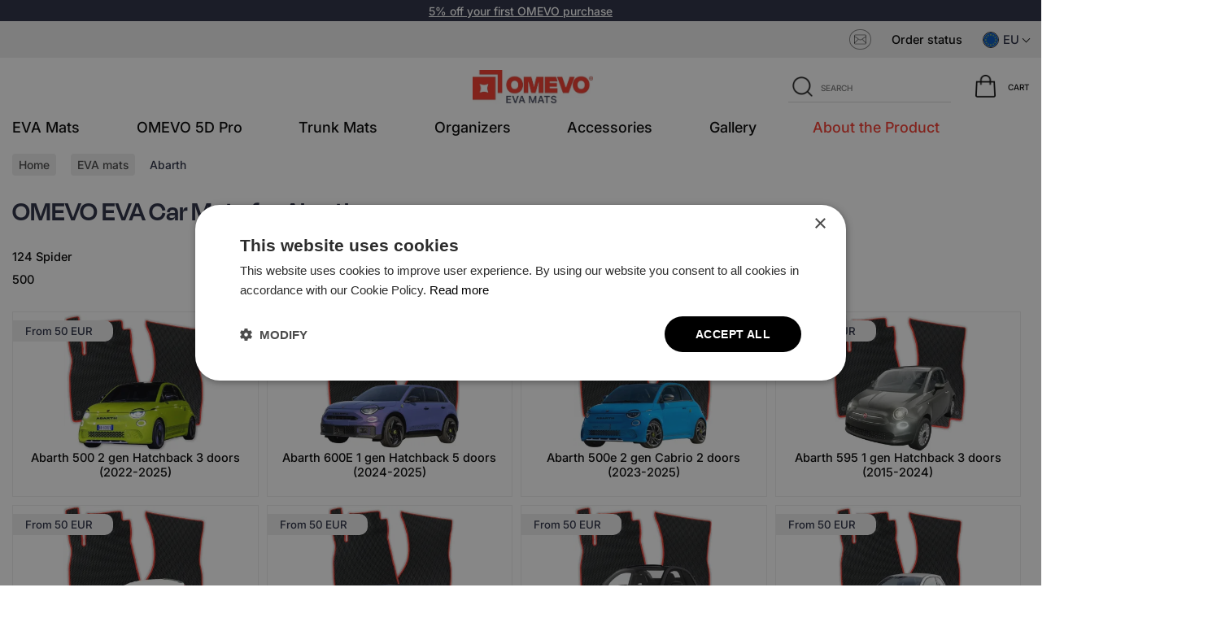

--- FILE ---
content_type: text/html; charset=UTF-8
request_url: https://www.evamats.eu/eva-mats/abarth/
body_size: 12935
content:
<!DOCTYPE html>
<html xmlns="http://www.w3.org/1999/xhtml" xml:lang="eu" lang="eu">
<head><script>(function(w,i,g){w[g]=w[g]||[];if(typeof w[g].push=='function')w[g].push(i)})
(window,'GTM-WDKZXRLS','google_tags_first_party');</script><script>(function(w,d,s,l){w[l]=w[l]||[];(function(){w[l].push(arguments);})('set', 'developer_id.dY2E1Nz', true);
		var f=d.getElementsByTagName(s)[0],
		j=d.createElement(s);j.async=true;j.src='/lqk9/';
		f.parentNode.insertBefore(j,f);
		})(window,document,'script','dataLayer');</script>
    <title>OMEVO EVA Mats® and Trunk Mats for Abarth – Durability and Style</title>
    <meta http-equiv="Content-Type" content="text/html;charset=utf-8"/>
    <meta name="viewport" content="width=device-width, initial-scale=1,  maximum-scale=1"/>
    <link rel="shortcut icon" type="image/ico" href="https://www.evamats.eu/favicon.ico"/>
    <meta name="description" content="High-quality OMEVO EVA Mats® and trunk mats for Abarth. European manufacturer, durable, water resistance, wide customisation options and perfect fit." />
						 <meta name="keywords" content="Abarth" />
    <meta name="robots" content="index, follow" />
    <link rel="canonical" href="https://www.evamats.eu/eva-mats/abarth/" />

    <meta property="og:title" content="OMEVO EVA Mats® and Trunk Mats for Abarth – Durability and Style"/>
    <meta property="og:description" content="High-quality OMEVO EVA Mats® and trunk mats for Abarth. European manufacturer, durable, water resistance, wide customisation options and perfect fit."/>
    <meta property="og:image" content="https://www.evamats.eu/images/ogimage_def.jpg"/>
    <meta property="og:url" content="https://www.evamats.eu/eva-mats/abarth/"/>
    <meta property="og:type" content="website"/>
    <meta property="og:site_name" content="EVA Mats"/>

    <meta property="twitter:card" content="summary"/>
    <meta property="twitter:title" content="OMEVO EVA Mats® and Trunk Mats for Abarth – Durability and Style"/>
    <meta property="twitter:description" content="High-quality OMEVO EVA Mats® and trunk mats for Abarth. European manufacturer, durable, water resistance, wide customisation options and perfect fit."/>
    <meta property="twitter:image" content="https://www.evamats.eu/images/ogimage_def.jpg"/>
    <meta property="twitter:site" content="EVA Mats"/>


    <link rel="apple-touch-icon" href="https://www.evamats.eu/images/touch-icon-iphone.png"/>
    <link rel="apple-touch-icon" sizes="76x76" href="https://www.evamats.eu/images/touch-icon-ipad.png"/>
    <link rel="apple-touch-icon" sizes="120x120" href="https://www.evamats.eu/images/touch-icon-iphone-retina.png"/>

    <link rel="alternate" href="https://cz.evamats.eu/eva-mats/abarth/" hreflang="cs-CZ" />
	<link rel="alternate" href="https://dk.evamats.eu/eva-mats/abarth/" hreflang="da-DK" />
	<link rel="alternate" href="https://evamats.com.de/eva-mats/abarth/" hreflang="de-DE" />
	<link rel="alternate" href="https://sk.evamats.eu/eva-mats/abarth/" hreflang="sk-SK" />
	<link rel="alternate" href="https://www.evadywaniki.pl/eva-mats/abarth/" hreflang="pl-PL" />
	<link rel="alternate" href="https://www.evamats.eu/eva-mats/abarth/" hreflang="x-default" />

    <link href="https://www.evamats.eu/assets/cssalpha.css?ver=4e2f13a910a8c98f04f2bf61657fd814alpha" rel="stylesheet" type="text/css"/>
		
    <script type="text/javascript" src="https://www.evamats.eu/assets/top.js?ver=4d3fbbbbb8cb9963f2bcf858f72e74c3"></script>
		

    <script>
        var serverfullname = "https://www.evamats.eu/";
        window.dataLayer = window.dataLayer || [];


        $(document).ready(function () {
            var lang = 'EN';

            switch (document.documentElement.lang.toLowerCase()) {
                case 'de':
                    lang = 'DE';
                    break;
                case 'pl':
                    lang = 'PL';
                    break;
            }

            try {
                gtag({'country_selection': {'country version': lang}});
            } catch (e) {

            }
        });

    </script>
    <!-- Google Tag Manager -->
<script>(function(w,d,s,l,i){w[l]=w[l]||[];w[l].push({'gtm.start':
new Date().getTime(),event:'gtm.js'});var f=d.getElementsByTagName(s)[0],
j=d.createElement(s),dl=l!='dataLayer'?'&l='+l:'';j.async=true;j.src=
'https://www.googletagmanager.com/gtm.js?id='+i+dl;f.parentNode.insertBefore(j,f);
})(window,document,'script','dataLayer','GTM-WDKZXRLS');</script>
<!-- End Google Tag Manager --><meta name="facebook-domain-verification" content="et80mahts73sm4a812kajr2iq7mqzg" />

    
<script type="application/ld+json">
        {
    "@context": "https://schema.org",
    "@type": "BreadcrumbList",
    "itemListElement": [
        {
            "@type": "ListItem",
            "position": 1,
            "name": "Home",
            "item": "https://www.evamats.eu/"
        },
        {
            "@type": "ListItem",
            "position": 2,
            "name": "EVA mats",
            "item": "https://www.evamats.eu/eva-mats/"
        },
        {
            "@type": "ListItem",
            "position": 3,
            "name": "Abarth",
            "item": "https://www.evamats.eu/eva-mats/abarth/"
        }
    ]
}    
</script>

<script type="application/ld+json">
        {
    "@context": "https://schema.org",
    "@type": "ItemList",
    "name": "EVA mats",
    "numberOfItems": 8,
    "url": "https://www.evamats.eu/eva-mats/abarth/",
    "itemListElement": [
        {
            "@type": "ListItem",
            "position": 1,
            "url": "https://www.evamats.eu/eva-mats/abarth/abarth-500-2-gen-hatchback-3-drzwi-2022-2023.html",
            "name": "Abarth 500 2 gen Hatchback 3 doors (2022-2025)",
            "offers": {
                "@type": "Offer",
                "priceCurrency": "EUR",
                "price": "69.6667"
            }
        },
        {
            "@type": "ListItem",
            "position": 2,
            "url": "https://www.evamats.eu/eva-mats/abarth/abarth-600e-1-gen-hatchback-5-drzwi-2024-2025.html",
            "name": "Abarth 600E 1 gen Hatchback 5 doors (2024-2025)",
            "offers": {
                "@type": "Offer",
                "priceCurrency": "EUR",
                "price": "69.6667"
            }
        },
        {
            "@type": "ListItem",
            "position": 3,
            "url": "https://www.evamats.eu/eva-mats/abarth/abarth-500e-2-gen-cabrio-2-drzwi-2023-2025.html",
            "name": "Abarth 500e 2 gen Cabrio 2 doors (2023-2025)",
            "offers": {
                "@type": "Offer",
                "priceCurrency": "EUR",
                "price": "69.6667"
            }
        },
        {
            "@type": "ListItem",
            "position": 4,
            "url": "https://www.evamats.eu/eva-mats/abarth/abarth-595-1-gen-hatchback-3-drzwi-2015-2024.html",
            "name": "Abarth 595 1 gen Hatchback 3 doors (2015-2024)",
            "offers": {
                "@type": "Offer",
                "priceCurrency": "EUR",
                "price": "69.6667"
            }
        },
        {
            "@type": "ListItem",
            "position": 5,
            "url": "https://www.evamats.eu/eva-mats/abarth/abarth-grande-punto-hatchback-3-drzwi-2007-2010.html",
            "name": "Abarth Grande Punto Hatchback 3 doors (2007-2010)",
            "offers": {
                "@type": "Offer",
                "priceCurrency": "EUR",
                "price": "69.6667"
            }
        },
        {
            "@type": "ListItem",
            "position": 6,
            "url": "https://www.evamats.eu/eva-mats/abarth/abarth-124-spider-cabrio-2015.html",
            "name": "Abarth 124 Spider Cabrio (2015-2020)",
            "offers": {
                "@type": "Offer",
                "priceCurrency": "EUR",
                "price": "69.6667"
            }
        },
        {
            "@type": "ListItem",
            "position": 7,
            "url": "https://www.evamats.eu/eva-mats/abarth/abarth-595-1-gen-cabrio-3-drzwi-2015-2024.html",
            "name": "Abarth 595 1 gen Cabrio 3 doors (2015-2024)",
            "offers": {
                "@type": "Offer",
                "priceCurrency": "EUR",
                "price": "69.6667"
            }
        },
        {
            "@type": "ListItem",
            "position": 8,
            "url": "https://www.evamats.eu/eva-mats/abarth/abarth-500-1-gen-hatchback-3-drzwi-2008-2023.html",
            "name": "Abarth 500 1 gen Hatchback 3 doors (2008-2023)",
            "offers": {
                "@type": "Offer",
                "priceCurrency": "EUR",
                "price": "69.6667"
            }
        }
    ]
}    
</script>

</head>
<body class="bodyeva-mats wwwevamatseu " data-currency="EUR" data-currencyname="EUR"
      data-testserver="0">
<!-- Google Tag Manager (noscript) -->
<noscript><iframe src="https://www.googletagmanager.com/ns.html?id=GTM-WDKZXRLS"
height="0" width="0" style="display:none;visibility:hidden"></iframe></noscript>
<!-- End Google Tag Manager (noscript) -->

<div class="newsletterform-item">
    <div class="block-newsletterform-line ">
        <div class="block-newsletterform-line-data">
            5% off your first OMEVO purchase
        </div>

        <div class="block-close hide">
            <img alt="close news" src="https://www.evamats.eu/images/close_news.png">
        </div>
    </div>

    <div class="block-newsletterform-form-hide ">
        <div class="block-newsletterform-form ">
            <div class="block-newsletterform-form-data">
                <form class="newsletterform-form" method="post" onsubmit="SendRequestNewsletterform(this);return false;">
                    <div class="block-fild-newsletterform">
                        <div class="block-fild-newsletterform-line1">
                            <div class="block-email">
                                <input type="email" name="email" value="" class="block-email-input" placeholder="Your favorite email" required="required">
                            </div>

                            <div class="block-name">
                                <input type="text" name="name" value="" class="block-name-input" placeholder="Name" required="required">
                            </div>

                            <div class="block-submit">
                                <button class="block-submit-input">SUBSCRIBE</button>
                            </div>
                        </div>
                        <div class="block-fild-newsletterform-line2">
                            <div class="policy">
                                <div class="block-left">
                                    <input type="checkbox"  required="required" id="x1-momevo_fb_main">
                                </div>
                                <div class="block-right">
                                    <p>I subscribe to the newsletter and accept the <a href="/rules-code5/">5% discount code terms</a> and the&nbsp;<a href="/privacypolicy/">Privacy policy</a>.</p>

                                </div>
                            </div>
                        </div>
                    </div>

                    <input type="hidden" name="source" value="Web form - Top bar">

                </form>
            </div>

            <div class="block-msg thank hide">
                <p>One last step!<br />
Confirm your newsletter subscription via the email we just sent you.</p>

            </div>
            <div class="block-msg exist hide">
                <p>This email address is already subscribed to our newsletter. If you want to change your consent status, please contact us at <a data-end="586" data-start="562" rel="noopener">marketing@evadywaniki.pl</a></p>

            </div>
        </div>

        <div class="block-newsletterform-line-info-links ">
            <div class="block-newsletterform-line-info-links-list owl-theme owl-carousel"><div  class="block-newsletterform-link-item"><p>Production in EU</p>
</div><div  class="block-newsletterform-link-item"><p>Brand #1 of EVA mats in Europe</p>
</div><div  class="block-newsletterform-link-item"><p>Over 150 000 satisfied customers</p>
</div></div>
        </div>
    </div>

</div>



<div class="header_wrapper">
    
    <div class="head-line0">
        <div class="container">
            <div class="lock-header"><img class="lazy"  data-src="https://www.evamats.eu/images/icons/lock2.svg"><span
                    class="strefa-lock">Safe shopping zone</span></div>

            <div class="block-msg-header">
                <div class="block-items-msg">
                    
                </div>

                <ul class="top-line">
                    <li class="contact-block-phone-email">
                        <div class="phone_wrapper">
                            <div class="icon phoneicon"></div>
                            <span class="open"><span class="triangle"></span><a href="tel:"></a></span>
                        </div>
                        <div class="email_wrapper">
                            <div class="icon emailicon"></div>
                            <span class="open"><span class="triangle"></span><a
                                    href="mailto:info@evamats.eu">info@evamats.eu</a></span></div>
                    </li>
                    <li><a class="header-orderstatus" href="https://www.evamats.eu/orderstatus/">Order status</a></li>
                    <li>
                        <div class="region-selector">
                            <div class="dropdown-dropdown">
                                <div class="dropdown-select">
									<span>
										<div class="store-selector-option">
											<img class="" src="https://www.evamats.eu/images/icons/flag_eu.png"
                                                 alt="eu"><span>eu</span>
										</div>
									</span>
                                    <div class="dropdown-icon down"></div>
                                </div>
                                <div class="dropdown-list">
                                    <div class="dropdown-option domain-cz">
                                        <div class="store-selector-option" data-href="cz.evamats.eu">
                                            <img class="lazy" data-src="https://www.evamats.eu/images/flags/flag_cz.png" alt="Czechia">
                                            <span>Czechia</span>
                                        </div>
                                    </div><div class="dropdown-option domain-dk">
                                        <div class="store-selector-option" data-href="dk.evamats.eu">
                                            <img class="lazy" data-src="https://www.evamats.eu/images/flags/flag_dk.png" alt="Denmark">
                                            <span>Denmark</span>
                                        </div>
                                    </div><div class="dropdown-option domain-dk">
                                        <div class="store-selector-option" data-href="www.evamats.eu">
                                            <img class="lazy" data-src="https://www.evamats.eu/images/flags/flag_dk.png" alt="Denmark">
                                            <span>Denmark</span>
                                        </div>
                                    </div><div class="dropdown-option domain-de">
                                        <div class="store-selector-option" data-href="evamats.com.de">
                                            <img class="lazy" data-src="https://www.evamats.eu/images/flags/flag_de.png" alt="Deutschland & Österreich">
                                            <span>Deutschland & Österreich</span>
                                        </div>
                                    </div><div class="dropdown-option domain-eu">
                                        <div class="store-selector-option" data-href="www.evamats.eu">
                                            <img class="lazy" data-src="https://www.evamats.eu/images/flags/flag_eu.png" alt="Europe">
                                            <span>Europe</span>
                                        </div>
                                    </div><div class="dropdown-option domain-pl">
                                        <div class="store-selector-option" data-href="www.evadywaniki.pl">
                                            <img class="lazy" data-src="https://www.evamats.eu/images/flags/flag_pl.png" alt="Polska">
                                            <span>Polska</span>
                                        </div>
                                    </div><div class="dropdown-option domain-sk">
                                        <div class="store-selector-option" data-href="sk.evamats.eu">
                                            <img class="lazy" data-src="https://www.evamats.eu/images/flags/flag_sk.png" alt="Slovensko">
                                            <span>Slovensko</span>
                                        </div>
                                    </div>
                                </div>
                            </div>
                        </div>
                    </li>
                    <!--<li><a href="https://www.evamats.eu/contacts/">Contact</a></li>-->
                    <!-- <li><div class="lang_sel_wrapper"><span class="icon langicon langicontop langen"><span class="flag"></span>en</span><ul class="langselector" ><li   data-keyiter="0"><span data-alias="pl" class="langicon langpl"><span class="flag"></span>pl</span></li><li   data-keyiter="1"><span data-alias="de" class="langicon langde"><span class="flag"></span>de</span></li><li   data-keyiter="2"><span data-alias="cz" class="langicon langcz"><span class="flag"></span>cz</span></li><li   data-keyiter="3"><span data-alias="sk" class="langicon langsk"><span class="flag"></span>sk</span></li><li   data-keyiter="4"><span data-alias="dk" class="langicon langdk"><span class="flag"></span>dk</span></li></ul></div></li>-->
                </ul>
            </div>
        </div>
    </div>
    <div class="head-line1">
        <div class="container" style="position: relative;">
            <div class="logo_container_abs">
                <div class="logo_wrapper">
                    <a href="https://www.evamats.eu/"><img class="logo" src="https://www.evamats.eu/images/logo_eu.jpg?ver=6" alt="EVA Mats"
                                        srcset="https://www.evamats.eu/images/logo_eu.jpg 150w" sizes="150px"/></a>
                </div>
            </div>
            <div class="row">
                <div class="col-md-8">
                </div>
                <div class="col-md-4">
                    <div class="top-icons-wrapper">
                        <div>
                            <ul class="top-icons">
                                <li>
                                    <form method="get" action="https://www.evamats.eu/catalogue/" class="search">
                                        <div><input name="search" placeholder="SEARCH" class="is"
                                                    id="search_box" value=""/>
                                            <button class="icon s action-eventsearch" ></button>
                                        </div>
                                    </form>

                                </li>
                                <li>
                                    <div class="basketcontainer" style="position: relative;"><span class="basket-place"> <span
                                            class="basket"><a class="icon basket_icon" href="https://www.evamats.eu/basket/">
<span><span class="img"><img src="https://www.evamats.eu/images/icons/icon_shoppingcart.png?ver=2"></span>
</span>
    <span class="name">Cart</span>
</a>
</span></span></div>
                                </li>

                            </ul>
                        </div>
                    </div>
                </div>
            </div>
        </div>
        <div class="container containerrelative">
            <div class="menucontent"><ul class="menu_top1"><li class="dropdown ">
<a href="https://www.evamats.eu/eva-mats/" class="">EVA Mats</a>
<ul class="menumanuf menumanufmats" data-caption="Choose your car model"><li   data-keyiter="0"><div class=""><div  class=""><a href="https://www.evamats.eu/eva-mats/abarth/" data-item="Abarth"><span class="fl">A</span>barth</a></div><div  class=""><a href="https://www.evamats.eu/eva-mats/acura/" data-item="Acura">Acura</a></div><div  class=""><a href="https://www.evamats.eu/eva-mats/aixam/" data-item="Aixam">Aixam</a></div><div  class=""><a href="https://www.evamats.eu/eva-mats/alfa-romeo/" data-item="Alfa Romeo">Alfa Romeo</a></div><div  class=""><a href="https://www.evamats.eu/eva-mats/aston-martin/" data-item="Aston Martin">Aston Martin</a></div><div  class=""><a href="https://www.evamats.eu/eva-mats/audi/" data-item="Audi">Audi</a></div><div  class=""><div class="splitter"></div></div></div></li><li   data-keyiter="1"><div class=""><div  class=""><a href="https://www.evamats.eu/eva-mats/baic-beijing/" data-item="BAIC Beijing"><span class="fl">B</span>AIC Beijing</a></div><div  class=""><a href="https://www.evamats.eu/eva-mats/baw-beijing-automotive-works/" data-item="BAW (Beijing Automotive Works)">BAW (Beijing Automotive Works)</a></div><div  class=""><a href="https://www.evamats.eu/eva-mats/bentley/" data-item="Bentley">Bentley</a></div><div  class=""><a href="https://www.evamats.eu/eva-mats/bestune/" data-item="Bestune">Bestune</a></div><div  class=""><a href="https://www.evamats.eu/eva-mats/bmw/" data-item="BMW">BMW</a></div><div  class=""><a href="https://www.evamats.eu/eva-mats/bmw-alpina/" data-item="BMW-Alpina">BMW-Alpina</a></div><div  class=""><a href="https://www.evamats.eu/eva-mats/buick/" data-item="Buick">Buick</a></div><div  class=""><a href="https://www.evamats.eu/eva-mats/byd/" data-item="BYD">BYD</a></div><div  class=""><div class="splitter"></div></div></div></li><li   data-keyiter="2"><div class=""><div  class=""><a href="https://www.evamats.eu/eva-mats/cadillac/" data-item="Cadillac"><span class="fl">C</span>adillac</a></div><div  class=""><a href="https://www.evamats.eu/eva-mats/chery/" data-item="Chery">Chery</a></div><div  class=""><a href="https://www.evamats.eu/eva-mats/chevrolet/" data-item="Chevrolet">Chevrolet</a></div><div  class=""><a href="https://www.evamats.eu/eva-mats/chrysler/" data-item="Chrysler">Chrysler</a></div><div  class=""><a href="https://www.evamats.eu/eva-mats/citroen/" data-item="Citroën">Citroën</a></div><div  class=""><a href="https://www.evamats.eu/eva-mats/cupra/" data-item="Cupra">Cupra</a></div><div  class=""><div class="splitter"></div></div></div></li><li   data-keyiter="3"><div class=""><div  class=""><a href="https://www.evamats.eu/eva-mats/dacia/" data-item="Dacia"><span class="fl">D</span>acia</a></div><div  class=""><a href="https://www.evamats.eu/eva-mats/daewoo/" data-item="Daewoo">Daewoo</a></div><div  class=""><a href="https://www.evamats.eu/eva-mats/daf/" data-item="DAF">DAF</a></div><div  class=""><a href="https://www.evamats.eu/eva-mats/daihatsu/" data-item="Daihatsu">Daihatsu</a></div><div  class=""><a href="https://www.evamats.eu/eva-mats/denza/" data-item="Denza">Denza</a></div><div  class=""><a href="https://www.evamats.eu/eva-mats/dfsk/" data-item="DFSK">DFSK</a></div><div  class=""><a href="https://www.evamats.eu/eva-mats/dfsk-motor/" data-item="DFSK Motor">DFSK Motor</a></div><div  class=""><a href="https://www.evamats.eu/eva-mats/dodge/" data-item="Dodge">Dodge</a></div><div  class=""><a href="https://www.evamats.eu/eva-mats/dongfeng/" data-item="Dongfeng">Dongfeng</a></div><div  class=""><a href="https://www.evamats.eu/eva-mats/ds/" data-item="DS">DS</a></div><div  class=""><div class="splitter"></div></div></div></li><li   data-keyiter="4"><div class=""><div  class=""><a href="https://www.evamats.eu/eva-mats/ferrari/" data-item="Ferrari"><span class="fl">F</span>errari</a></div><div  class=""><a href="https://www.evamats.eu/eva-mats/fiat/" data-item="FIAT">FIAT</a></div><div  class=""><a href="https://www.evamats.eu/eva-mats/fisker/" data-item="Fisker">Fisker</a></div><div  class=""><a href="https://www.evamats.eu/eva-mats/ford/" data-item="Ford">Ford</a></div><div  class=""><a href="https://www.evamats.eu/eva-mats/forthing/" data-item="Forthing">Forthing</a></div><div  class=""><a href="https://www.evamats.eu/eva-mats/fso-polonez/" data-item="FSO Polonez">FSO Polonez</a></div><div  class=""><div class="splitter"></div></div></div></li><li   data-keyiter="5"><div class=""><div  class=""><a href="https://www.evamats.eu/eva-mats/gac/" data-item="GAC"><span class="fl">G</span>AC</a></div><div  class=""><a href="https://www.evamats.eu/eva-mats/geely/" data-item="Geely">Geely</a></div><div  class=""><a href="https://www.evamats.eu/eva-mats/genesis/" data-item="Genesis">Genesis</a></div><div  class=""><a href="https://www.evamats.eu/eva-mats/gmc/" data-item="GMC">GMC</a></div><div  class=""><div class="splitter"></div></div></div></li><li   data-keyiter="6"><div class=""><div  class=""><a href="https://www.evamats.eu/eva-mats/haval/" data-item="Haval"><span class="fl">H</span>aval</a></div><div  class=""><a href="https://www.evamats.eu/eva-mats/honda/" data-item="Honda">Honda</a></div><div  class=""><a href="https://www.evamats.eu/eva-mats/hongqi/" data-item="Hongqi">Hongqi</a></div><div  class=""><a href="https://www.evamats.eu/eva-mats/hummer/" data-item="Hummer">Hummer</a></div><div  class=""><a href="https://www.evamats.eu/eva-mats/hyundai/" data-item="Hyundai">Hyundai</a></div><div  class=""><div class="splitter"></div></div></div></li><li   data-keyiter="7"><div class=""><div  class=""><a href="https://www.evamats.eu/eva-mats/infiniti/" data-item="Infiniti"><span class="fl">I</span>nfiniti</a></div><div  class=""><a href="https://www.evamats.eu/eva-mats/isuzu/" data-item="Isuzu">Isuzu</a></div><div  class=""><a href="https://www.evamats.eu/eva-mats/iveco/" data-item="Iveco">Iveco</a></div><div  class=""><div class="splitter"></div></div></div></li><li   data-keyiter="8"><div class=""><div  class=""><a href="https://www.evamats.eu/eva-mats/jac/" data-item="JAC"><span class="fl">J</span>AC</a></div><div  class=""><a href="https://www.evamats.eu/eva-mats/jaecoo/" data-item="Jaecoo">Jaecoo</a></div><div  class=""><a href="https://www.evamats.eu/eva-mats/jaguar/" data-item="Jaguar">Jaguar</a></div><div  class=""><a href="https://www.evamats.eu/eva-mats/jeep/" data-item="Jeep">Jeep</a></div><div  class=""><a href="https://www.evamats.eu/eva-mats/jetour/" data-item="Jetour">Jetour</a></div><div  class=""><div class="splitter"></div></div></div></li><li   data-keyiter="9"><div class=""><div  class=""><a href="https://www.evamats.eu/eva-mats/kia/" data-item="Kia"><span class="fl">K</span>ia</a></div><div  class=""><div class="splitter"></div></div></div></li><li   data-keyiter="10"><div class=""><div  class=""><a href="https://www.evamats.eu/eva-mats/lamborghini/" data-item="Lamborghini"><span class="fl">L</span>amborghini</a></div><div  class=""><a href="https://www.evamats.eu/eva-mats/lancia/" data-item="Lancia">Lancia</a></div><div  class=""><a href="https://www.evamats.eu/eva-mats/land-rover/" data-item="Land Rover">Land Rover</a></div><div  class=""><a href="https://www.evamats.eu/eva-mats/leapmotor/" data-item="Leapmotor">Leapmotor</a></div><div  class=""><a href="https://www.evamats.eu/eva-mats/levc/" data-item="LEVC">LEVC</a></div><div  class=""><a href="https://www.evamats.eu/eva-mats/lexus/" data-item="Lexus">Lexus</a></div><div  class=""><a href="https://www.evamats.eu/eva-mats/ligier/" data-item="Ligier">Ligier</a></div><div  class=""><a href="https://www.evamats.eu/eva-mats/lincoln/" data-item="Lincoln">Lincoln</a></div><div  class=""><a href="https://www.evamats.eu/eva-mats/linkoln/" data-item="Linkoln">Linkoln</a></div><div  class=""><a href="https://www.evamats.eu/eva-mats/lixiang/" data-item="Lixiang">Lixiang</a></div><div  class=""><a href="https://www.evamats.eu/eva-mats/lotus/" data-item="Lotus">Lotus</a></div><div  class=""><a href="https://www.evamats.eu/eva-mats/lublin/" data-item="Lublin">Lublin</a></div><div  class=""><a href="https://www.evamats.eu/eva-mats/lynk-co/" data-item="Lynk&CO">Lynk&CO</a></div><div  class=""><div class="splitter"></div></div></div></li><li   data-keyiter="11"><div class=""><div  class=""><a href="https://www.evamats.eu/eva-mats/maserati/" data-item="Maserati"><span class="fl">M</span>aserati</a></div><div  class=""><a href="https://www.evamats.eu/eva-mats/maxus/" data-item="Maxus">Maxus</a></div><div  class=""><a href="https://www.evamats.eu/eva-mats/maybach/" data-item="Maybach">Maybach</a></div><div  class=""><a href="https://www.evamats.eu/eva-mats/mazda/" data-item="Mazda">Mazda</a></div><div  class=""><a href="https://www.evamats.eu/eva-mats/mclaren/" data-item="McLaren">McLaren</a></div><div  class=""><a href="https://www.evamats.eu/eva-mats/mercedes-benz/" data-item="Mercedes-Benz">Mercedes-Benz</a></div><div  class=""><a href="https://www.evamats.eu/eva-mats/mg/" data-item="MG">MG</a></div><div  class=""><a href="https://www.evamats.eu/eva-mats/mini/" data-item="Mini">Mini</a></div><div  class=""><a href="https://www.evamats.eu/eva-mats/mitsubishi/" data-item="Mitsubishi">Mitsubishi</a></div><div  class=""><div class="splitter"></div></div></div></li><li   data-keyiter="12"><div class=""><div  class=""><a href="https://www.evamats.eu/eva-mats/nissan/" data-item="Nissan"><span class="fl">N</span>issan</a></div><div  class=""><div class="splitter"></div></div></div></li><li   data-keyiter="13"><div class=""><div  class=""><a href="https://www.evamats.eu/eva-mats/oldsmobile/" data-item="Oldsmobile"><span class="fl">O</span>ldsmobile</a></div><div  class=""><a href="https://www.evamats.eu/eva-mats/omoda/" data-item="Omoda ">Omoda </a></div><div  class=""><a href="https://www.evamats.eu/eva-mats/opel/" data-item="Opel">Opel</a></div><div  class=""><div class="splitter"></div></div></div></li><li   data-keyiter="14"><div class=""><div  class=""><a href="https://www.evamats.eu/eva-mats/peugeot/" data-item="Peugeot"><span class="fl">P</span>eugeot</a></div><div  class=""><a href="https://www.evamats.eu/eva-mats/porsche/" data-item="Porsche">Porsche</a></div><div  class=""><div class="splitter"></div></div></div></li><li   data-keyiter="15"><div class=""><div  class=""><a href="https://www.evamats.eu/eva-mats/renault/" data-item="Renault"><span class="fl">R</span>enault</a></div><div  class=""><a href="https://www.evamats.eu/eva-mats/renault-trucks/" data-item="Renault Trucks">Renault Trucks</a></div><div  class=""><a href="https://www.evamats.eu/eva-mats/rolls-royce/" data-item="Rolls Royce">Rolls Royce</a></div><div  class=""><a href="https://www.evamats.eu/eva-mats/rover/" data-item="Rover">Rover</a></div><div  class=""><div class="splitter"></div></div></div></li><li   data-keyiter="16"><div class=""><div  class=""><a href="https://www.evamats.eu/eva-mats/saab/" data-item="SaaB"><span class="fl">S</span>aaB</a></div><div  class=""><a href="https://www.evamats.eu/eva-mats/scania/" data-item="Scania ">Scania </a></div><div  class=""><a href="https://www.evamats.eu/eva-mats/scion/" data-item="Scion">Scion</a></div><div  class=""><a href="https://www.evamats.eu/eva-mats/seat/" data-item="Seat">Seat</a></div><div  class=""><a href="https://www.evamats.eu/eva-mats/seres-3/" data-item="Seres 3">Seres 3</a></div><div  class=""><a href="https://www.evamats.eu/eva-mats/skoda/" data-item="Škoda">Škoda</a></div><div  class=""><a href="https://www.evamats.eu/eva-mats/skywell/" data-item="Skywell ">Skywell </a></div><div  class=""><a href="https://www.evamats.eu/eva-mats/smart/" data-item="Smart">Smart</a></div><div  class=""><a href="https://www.evamats.eu/eva-mats/ssangyong-kgm/" data-item="SsangYong/KGM">SsangYong/KGM</a></div><div  class=""><a href="https://www.evamats.eu/eva-mats/subaru/" data-item="Subaru">Subaru</a></div><div  class=""><a href="https://www.evamats.eu/eva-mats/suzuki/" data-item="Suzuki">Suzuki</a></div><div  class=""><div class="splitter"></div></div></div></li><li   data-keyiter="17"><div class=""><div  class=""><a href="https://www.evamats.eu/eva-mats/tesla/" data-item="Tesla"><span class="fl">T</span>esla</a></div><div  class=""><a href="https://www.evamats.eu/eva-mats/toyota/" data-item="Toyota">Toyota</a></div><div  class=""><div class="splitter"></div></div></div></li><li   data-keyiter="18"><div class=""><div  class=""><a href="https://www.evamats.eu/eva-mats/volkswagen/" data-item="Volkswagen"><span class="fl">V</span>olkswagen</a></div><div  class=""><a href="https://www.evamats.eu/eva-mats/volvo/" data-item="Volvo">Volvo</a></div><div  class=""><div class="splitter"></div></div></div></li><li   data-keyiter="19"><div class=""><div  class=""><a href="https://www.evamats.eu/eva-mats/wartburg/" data-item="Wartburg"><span class="fl">W</span>artburg</a></div><div  class=""><div class="splitter"></div></div></div></li><li   data-keyiter="20"><div class=""><div  class=""><a href="https://www.evamats.eu/eva-mats/xiaomi/" data-item="Xiaomi"><span class="fl">X</span>iaomi</a></div><div  class=""><a href="https://www.evamats.eu/eva-mats/xpeng/" data-item="Xpeng">Xpeng</a></div><div  class=""><div class="splitter"></div></div></div></li></ul>
</li>
<li class="dropdown ">
<a href="https://www.evamats.eu/eva-mats-5d/" class="">OMEVO 5D Pro</a>
<ul class="menumanuf menumanufmats" data-caption="Choose your car model"><li   data-keyiter="0"><div class=""><div  class=""><a href="https://www.evamats.eu/eva-mats-5d/abarth/" data-item="Abarth"><span class="fl">A</span>barth</a></div><div  class=""><a href="https://www.evamats.eu/eva-mats-5d/acura/" data-item="Acura">Acura</a></div><div  class=""><a href="https://www.evamats.eu/eva-mats-5d/aixam/" data-item="Aixam">Aixam</a></div><div  class=""><a href="https://www.evamats.eu/eva-mats-5d/alfa-romeo/" data-item="Alfa Romeo">Alfa Romeo</a></div><div  class=""><a href="https://www.evamats.eu/eva-mats-5d/aston-martin/" data-item="Aston Martin">Aston Martin</a></div><div  class=""><a href="https://www.evamats.eu/eva-mats-5d/audi/" data-item="Audi">Audi</a></div><div  class=""><div class="splitter"></div></div></div></li><li   data-keyiter="1"><div class=""><div  class=""><a href="https://www.evamats.eu/eva-mats-5d/baic-beijing/" data-item="BAIC Beijing"><span class="fl">B</span>AIC Beijing</a></div><div  class=""><a href="https://www.evamats.eu/eva-mats-5d/baw-beijing-automotive-works/" data-item="BAW (Beijing Automotive Works)">BAW (Beijing Automotive Works)</a></div><div  class=""><a href="https://www.evamats.eu/eva-mats-5d/bentley/" data-item="Bentley">Bentley</a></div><div  class=""><a href="https://www.evamats.eu/eva-mats-5d/bestune/" data-item="Bestune">Bestune</a></div><div  class=""><a href="https://www.evamats.eu/eva-mats-5d/bmw/" data-item="BMW">BMW</a></div><div  class=""><a href="https://www.evamats.eu/eva-mats-5d/bmw-alpina/" data-item="BMW-Alpina">BMW-Alpina</a></div><div  class=""><a href="https://www.evamats.eu/eva-mats-5d/buick/" data-item="Buick">Buick</a></div><div  class=""><a href="https://www.evamats.eu/eva-mats-5d/byd/" data-item="BYD">BYD</a></div><div  class=""><div class="splitter"></div></div></div></li><li   data-keyiter="2"><div class=""><div  class=""><a href="https://www.evamats.eu/eva-mats-5d/cadillac/" data-item="Cadillac"><span class="fl">C</span>adillac</a></div><div  class=""><a href="https://www.evamats.eu/eva-mats-5d/chery/" data-item="Chery">Chery</a></div><div  class=""><a href="https://www.evamats.eu/eva-mats-5d/chevrolet/" data-item="Chevrolet">Chevrolet</a></div><div  class=""><a href="https://www.evamats.eu/eva-mats-5d/chrysler/" data-item="Chrysler">Chrysler</a></div><div  class=""><a href="https://www.evamats.eu/eva-mats-5d/citroen/" data-item="Citroën">Citroën</a></div><div  class=""><a href="https://www.evamats.eu/eva-mats-5d/cupra/" data-item="Cupra">Cupra</a></div><div  class=""><div class="splitter"></div></div></div></li><li   data-keyiter="3"><div class=""><div  class=""><a href="https://www.evamats.eu/eva-mats-5d/dacia/" data-item="Dacia"><span class="fl">D</span>acia</a></div><div  class=""><a href="https://www.evamats.eu/eva-mats-5d/daewoo/" data-item="Daewoo">Daewoo</a></div><div  class=""><a href="https://www.evamats.eu/eva-mats-5d/daf/" data-item="DAF">DAF</a></div><div  class=""><a href="https://www.evamats.eu/eva-mats-5d/daihatsu/" data-item="Daihatsu">Daihatsu</a></div><div  class=""><a href="https://www.evamats.eu/eva-mats-5d/denza/" data-item="Denza">Denza</a></div><div  class=""><a href="https://www.evamats.eu/eva-mats-5d/dfsk-motor/" data-item="DFSK Motor">DFSK Motor</a></div><div  class=""><a href="https://www.evamats.eu/eva-mats-5d/dodge/" data-item="Dodge">Dodge</a></div><div  class=""><a href="https://www.evamats.eu/eva-mats-5d/dongfeng/" data-item="Dongfeng">Dongfeng</a></div><div  class=""><a href="https://www.evamats.eu/eva-mats-5d/ds/" data-item="DS">DS</a></div><div  class=""><div class="splitter"></div></div></div></li><li   data-keyiter="4"><div class=""><div  class=""><a href="https://www.evamats.eu/eva-mats-5d/ferrari/" data-item="Ferrari"><span class="fl">F</span>errari</a></div><div  class=""><a href="https://www.evamats.eu/eva-mats-5d/fiat/" data-item="FIAT">FIAT</a></div><div  class=""><a href="https://www.evamats.eu/eva-mats-5d/fisker/" data-item="Fisker">Fisker</a></div><div  class=""><a href="https://www.evamats.eu/eva-mats-5d/ford/" data-item="Ford">Ford</a></div><div  class=""><a href="https://www.evamats.eu/eva-mats-5d/forthing/" data-item="Forthing">Forthing</a></div><div  class=""><a href="https://www.evamats.eu/eva-mats-5d/fso-polonez/" data-item="FSO Polonez">FSO Polonez</a></div><div  class=""><div class="splitter"></div></div></div></li><li   data-keyiter="5"><div class=""><div  class=""><a href="https://www.evamats.eu/eva-mats-5d/gac/" data-item="GAC"><span class="fl">G</span>AC</a></div><div  class=""><a href="https://www.evamats.eu/eva-mats-5d/geely/" data-item="Geely">Geely</a></div><div  class=""><a href="https://www.evamats.eu/eva-mats-5d/genesis/" data-item="Genesis">Genesis</a></div><div  class=""><a href="https://www.evamats.eu/eva-mats-5d/gmc/" data-item="GMC">GMC</a></div><div  class=""><div class="splitter"></div></div></div></li><li   data-keyiter="6"><div class=""><div  class=""><a href="https://www.evamats.eu/eva-mats-5d/honda/" data-item="Honda"><span class="fl">H</span>onda</a></div><div  class=""><a href="https://www.evamats.eu/eva-mats-5d/hongqi/" data-item="Hongqi">Hongqi</a></div><div  class=""><a href="https://www.evamats.eu/eva-mats-5d/hummer/" data-item="Hummer">Hummer</a></div><div  class=""><a href="https://www.evamats.eu/eva-mats-5d/hyundai/" data-item="Hyundai">Hyundai</a></div><div  class=""><div class="splitter"></div></div></div></li><li   data-keyiter="7"><div class=""><div  class=""><a href="https://www.evamats.eu/eva-mats-5d/infiniti/" data-item="Infiniti"><span class="fl">I</span>nfiniti</a></div><div  class=""><a href="https://www.evamats.eu/eva-mats-5d/isuzu/" data-item="Isuzu">Isuzu</a></div><div  class=""><a href="https://www.evamats.eu/eva-mats-5d/iveco/" data-item="Iveco">Iveco</a></div><div  class=""><div class="splitter"></div></div></div></li><li   data-keyiter="8"><div class=""><div  class=""><a href="https://www.evamats.eu/eva-mats-5d/jac/" data-item="JAC"><span class="fl">J</span>AC</a></div><div  class=""><a href="https://www.evamats.eu/eva-mats-5d/jaecoo/" data-item="Jaecoo">Jaecoo</a></div><div  class=""><a href="https://www.evamats.eu/eva-mats-5d/jaguar/" data-item="Jaguar">Jaguar</a></div><div  class=""><a href="https://www.evamats.eu/eva-mats-5d/jeep/" data-item="Jeep">Jeep</a></div><div  class=""><a href="https://www.evamats.eu/eva-mats-5d/jetour/" data-item="Jetour">Jetour</a></div><div  class=""><div class="splitter"></div></div></div></li><li   data-keyiter="9"><div class=""><div  class=""><a href="https://www.evamats.eu/eva-mats-5d/kia/" data-item="Kia"><span class="fl">K</span>ia</a></div><div  class=""><div class="splitter"></div></div></div></li><li   data-keyiter="10"><div class=""><div  class=""><a href="https://www.evamats.eu/eva-mats-5d/lamborghini/" data-item="Lamborghini"><span class="fl">L</span>amborghini</a></div><div  class=""><a href="https://www.evamats.eu/eva-mats-5d/lancia/" data-item="Lancia">Lancia</a></div><div  class=""><a href="https://www.evamats.eu/eva-mats-5d/land-rover/" data-item="Land Rover">Land Rover</a></div><div  class=""><a href="https://www.evamats.eu/eva-mats-5d/leapmotor/" data-item="Leapmotor">Leapmotor</a></div><div  class=""><a href="https://www.evamats.eu/eva-mats-5d/lexus/" data-item="Lexus">Lexus</a></div><div  class=""><a href="https://www.evamats.eu/eva-mats-5d/ligier/" data-item="Ligier">Ligier</a></div><div  class=""><a href="https://www.evamats.eu/eva-mats-5d/lincoln/" data-item="Lincoln">Lincoln</a></div><div  class=""><a href="https://www.evamats.eu/eva-mats-5d/lixiang/" data-item="Lixiang">Lixiang</a></div><div  class=""><a href="https://www.evamats.eu/eva-mats-5d/lotus/" data-item="Lotus">Lotus</a></div><div  class=""><a href="https://www.evamats.eu/eva-mats-5d/lublin/" data-item="Lublin">Lublin</a></div><div  class=""><a href="https://www.evamats.eu/eva-mats-5d/lynk-co/" data-item="Lynk&CO">Lynk&CO</a></div><div  class=""><div class="splitter"></div></div></div></li><li   data-keyiter="11"><div class=""><div  class=""><a href="https://www.evamats.eu/eva-mats-5d/maserati/" data-item="Maserati"><span class="fl">M</span>aserati</a></div><div  class=""><a href="https://www.evamats.eu/eva-mats-5d/maxus/" data-item="Maxus">Maxus</a></div><div  class=""><a href="https://www.evamats.eu/eva-mats-5d/maybach/" data-item="Maybach">Maybach</a></div><div  class=""><a href="https://www.evamats.eu/eva-mats-5d/mazda/" data-item="Mazda">Mazda</a></div><div  class=""><a href="https://www.evamats.eu/eva-mats-5d/mclaren/" data-item="McLaren">McLaren</a></div><div  class=""><a href="https://www.evamats.eu/eva-mats-5d/mercedes-benz/" data-item="Mercedes-Benz">Mercedes-Benz</a></div><div  class=""><a href="https://www.evamats.eu/eva-mats-5d/mg/" data-item="MG">MG</a></div><div  class=""><a href="https://www.evamats.eu/eva-mats-5d/mini/" data-item="Mini">Mini</a></div><div  class=""><a href="https://www.evamats.eu/eva-mats-5d/mitsubishi/" data-item="Mitsubishi">Mitsubishi</a></div><div  class=""><div class="splitter"></div></div></div></li><li   data-keyiter="12"><div class=""><div  class=""><a href="https://www.evamats.eu/eva-mats-5d/nissan/" data-item="Nissan"><span class="fl">N</span>issan</a></div><div  class=""><div class="splitter"></div></div></div></li><li   data-keyiter="13"><div class=""><div  class=""><a href="https://www.evamats.eu/eva-mats-5d/omoda/" data-item="Omoda "><span class="fl">O</span>moda </a></div><div  class=""><a href="https://www.evamats.eu/eva-mats-5d/opel/" data-item="Opel">Opel</a></div><div  class=""><div class="splitter"></div></div></div></li><li   data-keyiter="14"><div class=""><div  class=""><a href="https://www.evamats.eu/eva-mats-5d/peugeot/" data-item="Peugeot"><span class="fl">P</span>eugeot</a></div><div  class=""><a href="https://www.evamats.eu/eva-mats-5d/porsche/" data-item="Porsche">Porsche</a></div><div  class=""><div class="splitter"></div></div></div></li><li   data-keyiter="15"><div class=""><div  class=""><a href="https://www.evamats.eu/eva-mats-5d/renault/" data-item="Renault"><span class="fl">R</span>enault</a></div><div  class=""><a href="https://www.evamats.eu/eva-mats-5d/renault-trucks/" data-item="Renault Trucks">Renault Trucks</a></div><div  class=""><a href="https://www.evamats.eu/eva-mats-5d/rolls-royce/" data-item="Rolls Royce">Rolls Royce</a></div><div  class=""><a href="https://www.evamats.eu/eva-mats-5d/rover/" data-item="Rover">Rover</a></div><div  class=""><div class="splitter"></div></div></div></li><li   data-keyiter="16"><div class=""><div  class=""><a href="https://www.evamats.eu/eva-mats-5d/saab/" data-item="SaaB"><span class="fl">S</span>aaB</a></div><div  class=""><a href="https://www.evamats.eu/eva-mats-5d/scania/" data-item="Scania ">Scania </a></div><div  class=""><a href="https://www.evamats.eu/eva-mats-5d/scion/" data-item="Scion">Scion</a></div><div  class=""><a href="https://www.evamats.eu/eva-mats-5d/seat/" data-item="Seat">Seat</a></div><div  class=""><a href="https://www.evamats.eu/eva-mats-5d/seres-3/" data-item="Seres 3">Seres 3</a></div><div  class=""><a href="https://www.evamats.eu/eva-mats-5d/skoda/" data-item="Škoda">Škoda</a></div><div  class=""><a href="https://www.evamats.eu/eva-mats-5d/skywell/" data-item="Skywell ">Skywell </a></div><div  class=""><a href="https://www.evamats.eu/eva-mats-5d/smart/" data-item="Smart">Smart</a></div><div  class=""><a href="https://www.evamats.eu/eva-mats-5d/ssangyong-kgm/" data-item="SsangYong/KGM">SsangYong/KGM</a></div><div  class=""><a href="https://www.evamats.eu/eva-mats-5d/subaru/" data-item="Subaru">Subaru</a></div><div  class=""><a href="https://www.evamats.eu/eva-mats-5d/suzuki/" data-item="Suzuki">Suzuki</a></div><div  class=""><div class="splitter"></div></div></div></li><li   data-keyiter="17"><div class=""><div  class=""><a href="https://www.evamats.eu/eva-mats-5d/tesla/" data-item="Tesla"><span class="fl">T</span>esla</a></div><div  class=""><a href="https://www.evamats.eu/eva-mats-5d/toyota/" data-item="Toyota">Toyota</a></div><div  class=""><div class="splitter"></div></div></div></li><li   data-keyiter="18"><div class=""><div  class=""><a href="https://www.evamats.eu/eva-mats-5d/volkswagen/" data-item="Volkswagen"><span class="fl">V</span>olkswagen</a></div><div  class=""><a href="https://www.evamats.eu/eva-mats-5d/volvo/" data-item="Volvo">Volvo</a></div><div  class=""><div class="splitter"></div></div></div></li><li   data-keyiter="19"><div class=""><div  class=""><a href="https://www.evamats.eu/eva-mats-5d/wartburg/" data-item="Wartburg"><span class="fl">W</span>artburg</a></div><div  class=""><div class="splitter"></div></div></div></li><li   data-keyiter="20"><div class=""><div  class=""><a href="https://www.evamats.eu/eva-mats-5d/xiaomi/" data-item="Xiaomi"><span class="fl">X</span>iaomi</a></div><div  class=""><a href="https://www.evamats.eu/eva-mats-5d/xpeng/" data-item="Xpeng">Xpeng</a></div><div  class=""><div class="splitter"></div></div></div></li></ul>
</li>
<li class="dropdown ">
<a href="https://www.evamats.eu/trunk-mats/" class="">Trunk Mats</a>
<ul class="menumanuf menumanuftrunks" data-caption="Choose your car model"><li   data-keyiter="0"><div class=""><div  class=""><a href="https://www.evamats.eu/trunk-mats/abarth/" data-item="Abarth"><span class="fl">A</span>barth</a></div><div  class=""><a href="https://www.evamats.eu/trunk-mats/acura/" data-item="Acura">Acura</a></div><div  class=""><a href="https://www.evamats.eu/trunk-mats/aixam/" data-item="Aixam">Aixam</a></div><div  class=""><a href="https://www.evamats.eu/trunk-mats/alfa-romeo/" data-item="Alfa Romeo">Alfa Romeo</a></div><div  class=""><a href="https://www.evamats.eu/trunk-mats/audi/" data-item="Audi">Audi</a></div><div  class=""><div class="splitter"></div></div></div></li><li   data-keyiter="1"><div class=""><div  class=""><a href="https://www.evamats.eu/trunk-mats/baic-beijing/" data-item="BAIC Beijing"><span class="fl">B</span>AIC Beijing</a></div><div  class=""><a href="https://www.evamats.eu/trunk-mats/bentley/" data-item="Bentley">Bentley</a></div><div  class=""><a href="https://www.evamats.eu/trunk-mats/bestune/" data-item="Bestune">Bestune</a></div><div  class=""><a href="https://www.evamats.eu/trunk-mats/bmw/" data-item="BMW">BMW</a></div><div  class=""><a href="https://www.evamats.eu/trunk-mats/bmw-alpina/" data-item="BMW-Alpina">BMW-Alpina</a></div><div  class=""><a href="https://www.evamats.eu/trunk-mats/buick/" data-item="Buick">Buick</a></div><div  class=""><a href="https://www.evamats.eu/trunk-mats/byd/" data-item="BYD">BYD</a></div><div  class=""><div class="splitter"></div></div></div></li><li   data-keyiter="2"><div class=""><div  class=""><a href="https://www.evamats.eu/trunk-mats/cadillac/" data-item="Cadillac"><span class="fl">C</span>adillac</a></div><div  class=""><a href="https://www.evamats.eu/trunk-mats/chery/" data-item="Chery">Chery</a></div><div  class=""><a href="https://www.evamats.eu/trunk-mats/chevrolet/" data-item="Chevrolet">Chevrolet</a></div><div  class=""><a href="https://www.evamats.eu/trunk-mats/chrysler/" data-item="Chrysler">Chrysler</a></div><div  class=""><a href="https://www.evamats.eu/trunk-mats/citroen/" data-item="Citroën">Citroën</a></div><div  class=""><a href="https://www.evamats.eu/trunk-mats/cupra/" data-item="Cupra">Cupra</a></div><div  class=""><div class="splitter"></div></div></div></li><li   data-keyiter="3"><div class=""><div  class=""><a href="https://www.evamats.eu/trunk-mats/dacia/" data-item="Dacia"><span class="fl">D</span>acia</a></div><div  class=""><a href="https://www.evamats.eu/trunk-mats/daewoo/" data-item="Daewoo">Daewoo</a></div><div  class=""><a href="https://www.evamats.eu/trunk-mats/daihatsu/" data-item="Daihatsu">Daihatsu</a></div><div  class=""><a href="https://www.evamats.eu/trunk-mats/denza/" data-item="Denza">Denza</a></div><div  class=""><a href="https://www.evamats.eu/trunk-mats/dfsk-motor/" data-item="DFSK Motor">DFSK Motor</a></div><div  class=""><a href="https://www.evamats.eu/trunk-mats/dodge/" data-item="Dodge">Dodge</a></div><div  class=""><a href="https://www.evamats.eu/trunk-mats/dongfeng/" data-item="Dongfeng">Dongfeng</a></div><div  class=""><a href="https://www.evamats.eu/trunk-mats/ds/" data-item="DS">DS</a></div><div  class=""><div class="splitter"></div></div></div></li><li   data-keyiter="4"><div class=""><div  class=""><a href="https://www.evamats.eu/trunk-mats/ferrari/" data-item="Ferrari"><span class="fl">F</span>errari</a></div><div  class=""><a href="https://www.evamats.eu/trunk-mats/fiat/" data-item="FIAT">FIAT</a></div><div  class=""><a href="https://www.evamats.eu/trunk-mats/fisker/" data-item="Fisker">Fisker</a></div><div  class=""><a href="https://www.evamats.eu/trunk-mats/ford/" data-item="Ford">Ford</a></div><div  class=""><a href="https://www.evamats.eu/trunk-mats/forthing/" data-item="Forthing">Forthing</a></div><div  class=""><a href="https://www.evamats.eu/trunk-mats/fso-polonez/" data-item="FSO Polonez">FSO Polonez</a></div><div  class=""><div class="splitter"></div></div></div></li><li   data-keyiter="5"><div class=""><div  class=""><a href="https://www.evamats.eu/trunk-mats/gac/" data-item="GAC"><span class="fl">G</span>AC</a></div><div  class=""><a href="https://www.evamats.eu/trunk-mats/geely/" data-item="Geely">Geely</a></div><div  class=""><a href="https://www.evamats.eu/trunk-mats/genesis/" data-item="Genesis">Genesis</a></div><div  class=""><a href="https://www.evamats.eu/trunk-mats/gmc/" data-item="GMC">GMC</a></div><div  class=""><div class="splitter"></div></div></div></li><li   data-keyiter="6"><div class=""><div  class=""><a href="https://www.evamats.eu/trunk-mats/honda/" data-item="Honda"><span class="fl">H</span>onda</a></div><div  class=""><a href="https://www.evamats.eu/trunk-mats/hongqi/" data-item="Hongqi">Hongqi</a></div><div  class=""><a href="https://www.evamats.eu/trunk-mats/hummer/" data-item="Hummer">Hummer</a></div><div  class=""><a href="https://www.evamats.eu/trunk-mats/hyundai/" data-item="Hyundai">Hyundai</a></div><div  class=""><div class="splitter"></div></div></div></li><li   data-keyiter="7"><div class=""><div  class=""><a href="https://www.evamats.eu/trunk-mats/infiniti/" data-item="Infiniti"><span class="fl">I</span>nfiniti</a></div><div  class=""><a href="https://www.evamats.eu/trunk-mats/isuzu/" data-item="Isuzu">Isuzu</a></div><div  class=""><div class="splitter"></div></div></div></li><li   data-keyiter="8"><div class=""><div  class=""><a href="https://www.evamats.eu/trunk-mats/jac/" data-item="JAC"><span class="fl">J</span>AC</a></div><div  class=""><a href="https://www.evamats.eu/trunk-mats/jaecoo/" data-item="Jaecoo">Jaecoo</a></div><div  class=""><a href="https://www.evamats.eu/trunk-mats/jaguar/" data-item="Jaguar">Jaguar</a></div><div  class=""><a href="https://www.evamats.eu/trunk-mats/jeep/" data-item="Jeep">Jeep</a></div><div  class=""><div class="splitter"></div></div></div></li><li   data-keyiter="9"><div class=""><div  class=""><a href="https://www.evamats.eu/trunk-mats/kia/" data-item="Kia"><span class="fl">K</span>ia</a></div><div  class=""><div class="splitter"></div></div></div></li><li   data-keyiter="10"><div class=""><div  class=""><a href="https://www.evamats.eu/trunk-mats/lamborghini/" data-item="Lamborghini"><span class="fl">L</span>amborghini</a></div><div  class=""><a href="https://www.evamats.eu/trunk-mats/lancia/" data-item="Lancia">Lancia</a></div><div  class=""><a href="https://www.evamats.eu/trunk-mats/land-rover/" data-item="Land Rover">Land Rover</a></div><div  class=""><a href="https://www.evamats.eu/trunk-mats/leapmotor/" data-item="Leapmotor">Leapmotor</a></div><div  class=""><a href="https://www.evamats.eu/trunk-mats/lexus/" data-item="Lexus">Lexus</a></div><div  class=""><a href="https://www.evamats.eu/trunk-mats/ligier/" data-item="Ligier">Ligier</a></div><div  class=""><a href="https://www.evamats.eu/trunk-mats/lincoln/" data-item="Lincoln">Lincoln</a></div><div  class=""><a href="https://www.evamats.eu/trunk-mats/lixiang/" data-item="Lixiang">Lixiang</a></div><div  class=""><a href="https://www.evamats.eu/trunk-mats/lotus/" data-item="Lotus">Lotus</a></div><div  class=""><a href="https://www.evamats.eu/trunk-mats/lynk-co/" data-item="Lynk&CO">Lynk&CO</a></div><div  class=""><div class="splitter"></div></div></div></li><li   data-keyiter="11"><div class=""><div  class=""><a href="https://www.evamats.eu/trunk-mats/maserati/" data-item="Maserati"><span class="fl">M</span>aserati</a></div><div  class=""><a href="https://www.evamats.eu/trunk-mats/maxus/" data-item="Maxus">Maxus</a></div><div  class=""><a href="https://www.evamats.eu/trunk-mats/maybach/" data-item="Maybach">Maybach</a></div><div  class=""><a href="https://www.evamats.eu/trunk-mats/mazda/" data-item="Mazda">Mazda</a></div><div  class=""><a href="https://www.evamats.eu/trunk-mats/mclaren/" data-item="McLaren">McLaren</a></div><div  class=""><a href="https://www.evamats.eu/trunk-mats/mercedes-benz/" data-item="Mercedes-Benz">Mercedes-Benz</a></div><div  class=""><a href="https://www.evamats.eu/trunk-mats/mg/" data-item="MG">MG</a></div><div  class=""><a href="https://www.evamats.eu/trunk-mats/mini/" data-item="Mini">Mini</a></div><div  class=""><a href="https://www.evamats.eu/trunk-mats/mitsubishi/" data-item="Mitsubishi">Mitsubishi</a></div><div  class=""><div class="splitter"></div></div></div></li><li   data-keyiter="12"><div class=""><div  class=""><a href="https://www.evamats.eu/trunk-mats/nissan/" data-item="Nissan"><span class="fl">N</span>issan</a></div><div  class=""><div class="splitter"></div></div></div></li><li   data-keyiter="13"><div class=""><div  class=""><a href="https://www.evamats.eu/trunk-mats/oldsmobile/" data-item="Oldsmobile"><span class="fl">O</span>ldsmobile</a></div><div  class=""><a href="https://www.evamats.eu/trunk-mats/omoda/" data-item="Omoda ">Omoda </a></div><div  class=""><a href="https://www.evamats.eu/trunk-mats/opel/" data-item="Opel">Opel</a></div><div  class=""><div class="splitter"></div></div></div></li><li   data-keyiter="14"><div class=""><div  class=""><a href="https://www.evamats.eu/trunk-mats/peugeot/" data-item="Peugeot"><span class="fl">P</span>eugeot</a></div><div  class=""><a href="https://www.evamats.eu/trunk-mats/porsche/" data-item="Porsche">Porsche</a></div><div  class=""><div class="splitter"></div></div></div></li><li   data-keyiter="15"><div class=""><div  class=""><a href="https://www.evamats.eu/trunk-mats/renault/" data-item="Renault"><span class="fl">R</span>enault</a></div><div  class=""><a href="https://www.evamats.eu/trunk-mats/rolls-royce/" data-item="Rolls Royce">Rolls Royce</a></div><div  class=""><a href="https://www.evamats.eu/trunk-mats/rover/" data-item="Rover">Rover</a></div><div  class=""><div class="splitter"></div></div></div></li><li   data-keyiter="16"><div class=""><div  class=""><a href="https://www.evamats.eu/trunk-mats/saab/" data-item="SaaB"><span class="fl">S</span>aaB</a></div><div  class=""><a href="https://www.evamats.eu/trunk-mats/scion/" data-item="Scion">Scion</a></div><div  class=""><a href="https://www.evamats.eu/trunk-mats/seat/" data-item="Seat">Seat</a></div><div  class=""><a href="https://www.evamats.eu/trunk-mats/seres-3/" data-item="Seres 3">Seres 3</a></div><div  class=""><a href="https://www.evamats.eu/trunk-mats/skoda/" data-item="Škoda">Škoda</a></div><div  class=""><a href="https://www.evamats.eu/trunk-mats/skywell/" data-item="Skywell ">Skywell </a></div><div  class=""><a href="https://www.evamats.eu/trunk-mats/smart/" data-item="Smart">Smart</a></div><div  class=""><a href="https://www.evamats.eu/trunk-mats/ssangyong-kgm/" data-item="SsangYong/KGM">SsangYong/KGM</a></div><div  class=""><a href="https://www.evamats.eu/trunk-mats/subaru/" data-item="Subaru">Subaru</a></div><div  class=""><a href="https://www.evamats.eu/trunk-mats/suzuki/" data-item="Suzuki">Suzuki</a></div><div  class=""><div class="splitter"></div></div></div></li><li   data-keyiter="17"><div class=""><div  class=""><a href="https://www.evamats.eu/trunk-mats/tesla/" data-item="Tesla"><span class="fl">T</span>esla</a></div><div  class=""><a href="https://www.evamats.eu/trunk-mats/toyota/" data-item="Toyota">Toyota</a></div><div  class=""><div class="splitter"></div></div></div></li><li   data-keyiter="18"><div class=""><div  class=""><a href="https://www.evamats.eu/trunk-mats/volkswagen/" data-item="Volkswagen"><span class="fl">V</span>olkswagen</a></div><div  class=""><a href="https://www.evamats.eu/trunk-mats/volvo/" data-item="Volvo">Volvo</a></div><div  class=""><div class="splitter"></div></div></div></li><li   data-keyiter="19"><div class=""><div  class=""><a href="https://www.evamats.eu/trunk-mats/wartburg/" data-item="Wartburg"><span class="fl">W</span>artburg</a></div><div  class=""><div class="splitter"></div></div></div></li><li   data-keyiter="20"><div class=""><div  class=""><a href="https://www.evamats.eu/trunk-mats/xiaomi/" data-item="Xiaomi"><span class="fl">X</span>iaomi</a></div><div  class=""><a href="https://www.evamats.eu/trunk-mats/xpeng/" data-item="Xpeng">Xpeng</a></div><div  class=""><div class="splitter"></div></div></div></li></ul>
</li>
<li class=""><a href="https://www.evamats.eu/organizers/">Organizers</a></li><li class="dropdown ">
<a href="https://www.evamats.eu/accesories/" class="">Accessories</a>
<ul class="menucategory-ul-accesories" ><li   data-keyiter="0"><a href="https://www.evamats.eu/cleaning-accessories/">Cleaning accessories</a></li><li   data-keyiter="1"><ul class="subcategory-ul" ><li   data-keyiter="0"><a href="https://www.evamats.eu/brush-scrapers/skrobaczka-frostedge-30.html">- FrostEdge 30 cm Brass-Blade Ice Scraper</a></li><li   data-keyiter="1"><a href="https://www.evamats.eu/brush-scrapers/skrobaczka-winterpro-compact-30.html">- WinterPro Compact 30 cm Ice Scraper</a></li><li   data-keyiter="2"><a href="https://www.evamats.eu/brush-scrapers/szczotko-skrobaczka-ecobrush-standard-55.html">- Ice Scraper with Built-In Snow Brush EcoBrush Standard 55 cm </a></li><li   data-keyiter="3"><a href="https://www.evamats.eu/brush-scrapers/szczotko-skrobaczka-winterpro-aluminium-77.html">- Ice Scraper with Built-In Snow Brush WinterPro Aluminium 77 cm</a></li><li   data-keyiter="4"><a href="https://www.evamats.eu/brush-scrapers/szczotko-skrobaczka-z-mosi-nym-ostrzem-ecobrush-70-cm.html">- Ice Scraper with Built-In Brass Blade Snow Brush EcoBrush 70 cm</a></li><li   data-keyiter="5"><a href="https://www.evamats.eu/car-mat-cleaners/cleaner-samochodowy.html">- Dywan X – Car Mat Cleaner</a></li><li   data-keyiter="6"><a href="https://www.evamats.eu/microfiber/recznik-z-mikrofibry-do-samochodu-40x40-cm-grafitowy-320gsm.html">- Microfiber Car Towel 40x40 cm Graphite 320 gsm</a></li></ul></li><li   data-keyiter="2"><a href="https://www.evamats.eu/organizers/">Organizers</a></li><li   data-keyiter="3"><ul class="subcategory-ul" ><li   data-keyiter="0"><a href="https://www.evamats.eu/organizers/eco-leather.html">- Trunk organizer made of eco leather</a></li><li   data-keyiter="1"><a href="https://www.evamats.eu/organizers/organizer-do-samochodu.html">- Multifunctional car organizer</a></li></ul></li><li   data-keyiter="4"><a href="https://www.evamats.eu/eva-home/">EVA HOME mats for home</a></li><li   data-keyiter="5"><ul class="subcategory-ul" ><li   data-keyiter="0"><a href="https://www.evamats.eu/eva-home/wycieraczka-eva-home-pod-drzwi.html">- EVA Home door mat</a></li><li   data-keyiter="1"><a href="https://www.evamats.eu/eva-home/ociekacz-do-suszenia-naczy-eva-home.html">- Dish drying rack EVA Home</a></li><li   data-keyiter="2"><a href="https://www.evamats.eu/eva-home/mata-pod-kuwet-eva-pets.html">- Universal pet mat</a></li><li   data-keyiter="3"><a href="https://www.evamats.eu/eva-home/mata-eva-pets-uniwersalna.html">- Universal home mat EVA Home</a></li></ul></li><li   data-keyiter="6"><a href="https://www.evamats.eu/rubber-heel-plate/rubber-heel-plate.html">Heel plate</a></li></ul>
</li>
<li class=""><a href="http://evamats.co/gallery">Gallery</a></li><li class=""><a href="https://evamats.co/productinfo">About the Product</a></li></ul></div>
            <div class="opencontainermenu"></div>
        </div>
    </div>
</div>

<div class="crumble_wrapper"><div class="container"><ul class="crumble ul">
<li >
        <a href="https://www.evamats.eu/" title="Home" >
            <span >Home</span>
        </a> </li>

<li >
        <a href="https://www.evamats.eu/eva-mats/" title="EVA mats" >
            <span >EVA mats</span>
        </a> </li>
<li>Abarth</li></ul></div></div>

<div class="container h1"><h1>OMEVO EVA Car Mats for Abarth</h1></div>

<div class="container">
    
    <ul class="searchmodel" ><li   data-keyiter="0"><a href="https://www.evamats.eu/eva-mats/abarth/124-spider/">124 Spider</a></li><li   data-keyiter="1"><a href="https://www.evamats.eu/eva-mats/abarth/500/">500</a></li><li   data-keyiter="2"><a href="https://www.evamats.eu/eva-mats/abarth/500e/">500e</a></li><li   data-keyiter="3"><a href="https://www.evamats.eu/eva-mats/abarth/595/">595</a></li><li   data-keyiter="4"><a href="https://www.evamats.eu/eva-mats/abarth/600e/">600E</a></li><li   data-keyiter="5"><a href="https://www.evamats.eu/eva-mats/abarth/grande-punto/">Grande Punto</a></li></ul>
    

    

    <ul class="goodsflow" ><li   data-keyiter="0"><div class="good_wrapper" data-name="Abarth 500 2 gen Hatchback 3 doors (2022-2025)" data-brand="Abarth" data-model="500">
     
   <div class="i_c">
        <a class="goto" title="Abarth 500 2 gen Hatchback 3 doors (2022-2025)" href="https://www.evamats.eu/eva-mats/abarth/abarth-500-2-gen-hatchback-3-drzwi-2022-2023.html">


            <picture>
                <source srcset="https://www.evamats.eu/cache/goods_photos/300x300x0/667537aa45d9d.webp" type="image/webp">
                <img class="lazy" data-src="https://www.evamats.eu/cache/goods_photos/300x300x0/667537aa45d9d.jpg" alt="OMEVO EVA Mats® for Abarth 500 2 gen Hatchback 3 doors (2022-2025)">
            </picture>


        </a>
    </div>
    <div class="i_content">
        
        <a class="p-ttl" title="Abarth 500 2 gen Hatchback 3 doors (2022-2025)" href="https://www.evamats.eu/eva-mats/abarth/abarth-500-2-gen-hatchback-3-drzwi-2022-2023.html">Abarth 500 2 gen Hatchback 3 doors (2022-2025)</a>
        <div class="p-ttl-minidesc"></div>
        <div class="price"> From 50 EUR</div>

    </div>
</div></li><li   data-keyiter="1"><div class="good_wrapper" data-name="Abarth 600E 1 gen Hatchback 5 doors (2024-2025)" data-brand="Abarth" data-model="600E">
     
   <div class="i_c">
        <a class="goto" title="Abarth 600E 1 gen Hatchback 5 doors (2024-2025)" href="https://www.evamats.eu/eva-mats/abarth/abarth-600e-1-gen-hatchback-5-drzwi-2024-2025.html">


            <picture>
                <source srcset="https://www.evamats.eu/cache/goods_photos/300x300x0/68624ee3da109.webp" type="image/webp">
                <img class="lazy" data-src="https://www.evamats.eu/cache/goods_photos/300x300x0/68624ee3da109.jpg" alt="OMEVO EVA Mats® for Abarth 600E 1 gen Hatchback 5 doors (2024-2025)">
            </picture>


        </a>
    </div>
    <div class="i_content">
        
        <a class="p-ttl" title="Abarth 600E 1 gen Hatchback 5 doors (2024-2025)" href="https://www.evamats.eu/eva-mats/abarth/abarth-600e-1-gen-hatchback-5-drzwi-2024-2025.html">Abarth 600E 1 gen Hatchback 5 doors (2024-2025)</a>
        <div class="p-ttl-minidesc"></div>
        <div class="price"> From 50 EUR</div>

    </div>
</div></li><li   data-keyiter="2"><div class="good_wrapper" data-name="Abarth 500e 2 gen Cabrio 2 doors (2023-2025)" data-brand="Abarth" data-model="500e">
     
   <div class="i_c">
        <a class="goto" title="Abarth 500e 2 gen Cabrio 2 doors (2023-2025)" href="https://www.evamats.eu/eva-mats/abarth/abarth-500e-2-gen-cabrio-2-drzwi-2023-2025.html">


            <picture>
                <source srcset="https://www.evamats.eu/cache/goods_photos/68f22d0066389/300x300x0/eva-car-mats-Abarth-500e-2-gen-Cabrio-2-drzwi-2023-2025-omevo.webp" type="image/webp">
                <img class="lazy" data-src="https://www.evamats.eu/cache/goods_photos/68f22d0066389/300x300x0/eva-car-mats-Abarth-500e-2-gen-Cabrio-2-drzwi-2023-2025-omevo.jpg" alt="OMEVO EVA Mats® for Abarth 500e 2 gen Cabrio 2 doors (2023-2025)">
            </picture>


        </a>
    </div>
    <div class="i_content">
        
        <a class="p-ttl" title="Abarth 500e 2 gen Cabrio 2 doors (2023-2025)" href="https://www.evamats.eu/eva-mats/abarth/abarth-500e-2-gen-cabrio-2-drzwi-2023-2025.html">Abarth 500e 2 gen Cabrio 2 doors (2023-2025)</a>
        <div class="p-ttl-minidesc"></div>
        <div class="price"> From 50 EUR</div>

    </div>
</div></li><li   data-keyiter="3"><div class="good_wrapper" data-name="Abarth 595 1 gen Hatchback 3 doors (2015-2024)" data-brand="Abarth" data-model="595">
     
   <div class="i_c">
        <a class="goto" title="Abarth 595 1 gen Hatchback 3 doors (2015-2024)" href="https://www.evamats.eu/eva-mats/abarth/abarth-595-1-gen-hatchback-3-drzwi-2015-2024.html">


            <picture>
                <source srcset="https://www.evamats.eu/cache/goods_photos/68933c8b10968/300x300x0/eva-car-mats-abarth-595-1-gen-hatchback-3-drzwi-2015-2024-omevo.webp" type="image/webp">
                <img class="lazy" data-src="https://www.evamats.eu/cache/goods_photos/68933c8b10968/300x300x0/eva-car-mats-abarth-595-1-gen-hatchback-3-drzwi-2015-2024-omevo.jpg" alt="OMEVO EVA Mats® for Abarth 595 1 gen Hatchback 3 doors (2015-2024)">
            </picture>


        </a>
    </div>
    <div class="i_content">
        
        <a class="p-ttl" title="Abarth 595 1 gen Hatchback 3 doors (2015-2024)" href="https://www.evamats.eu/eva-mats/abarth/abarth-595-1-gen-hatchback-3-drzwi-2015-2024.html">Abarth 595 1 gen Hatchback 3 doors (2015-2024)</a>
        <div class="p-ttl-minidesc"></div>
        <div class="price"> From 50 EUR</div>

    </div>
</div></li><li   data-keyiter="4"><div class="good_wrapper" data-name="Abarth Grande Punto Hatchback 3 doors (2007-2010)" data-brand="Abarth" data-model="Grande Punto">
     
   <div class="i_c">
        <a class="goto" title="Abarth Grande Punto Hatchback 3 doors (2007-2010)" href="https://www.evamats.eu/eva-mats/abarth/abarth-grande-punto-hatchback-3-drzwi-2007-2010.html">


            <picture>
                <source srcset="https://www.evamats.eu/cache/goods_photos/300x300x0/66754736965af.webp" type="image/webp">
                <img class="lazy" data-src="https://www.evamats.eu/cache/goods_photos/300x300x0/66754736965af.jpg" alt="OMEVO EVA Mats® for Abarth Grande Punto Hatchback 3 doors (2007-2010)">
            </picture>


        </a>
    </div>
    <div class="i_content">
        
        <a class="p-ttl" title="Abarth Grande Punto Hatchback 3 doors (2007-2010)" href="https://www.evamats.eu/eva-mats/abarth/abarth-grande-punto-hatchback-3-drzwi-2007-2010.html">Abarth Grande Punto Hatchback 3 doors (2007-2010)</a>
        <div class="p-ttl-minidesc"></div>
        <div class="price"> From 50 EUR</div>

    </div>
</div></li><li   data-keyiter="5"><div class="good_wrapper" data-name="Abarth 124 Spider Cabrio (2015-2020)" data-brand="Abarth" data-model="124 Spider">
     
   <div class="i_c">
        <a class="goto" title="Abarth 124 Spider Cabrio (2015-2020)" href="https://www.evamats.eu/eva-mats/abarth/abarth-124-spider-cabrio-2015.html">


            <picture>
                <source srcset="https://www.evamats.eu/cache/goods_photos/300x300x0/6675388c64615.webp" type="image/webp">
                <img class="lazy" data-src="https://www.evamats.eu/cache/goods_photos/300x300x0/6675388c64615.jpg" alt="OMEVO EVA Mats® for Abarth 124 Spider Cabrio (2015-2020)">
            </picture>


        </a>
    </div>
    <div class="i_content">
        
        <a class="p-ttl" title="Abarth 124 Spider Cabrio (2015-2020)" href="https://www.evamats.eu/eva-mats/abarth/abarth-124-spider-cabrio-2015.html">Abarth 124 Spider Cabrio (2015-2020)</a>
        <div class="p-ttl-minidesc"></div>
        <div class="price"> From 50 EUR</div>

    </div>
</div></li><li   data-keyiter="6"><div class="good_wrapper" data-name="Abarth 595 1 gen Cabrio 3 doors (2015-2024)" data-brand="Abarth" data-model="595">
     
   <div class="i_c">
        <a class="goto" title="Abarth 595 1 gen Cabrio 3 doors (2015-2024)" href="https://www.evamats.eu/eva-mats/abarth/abarth-595-1-gen-cabrio-3-drzwi-2015-2024.html">


            <picture>
                <source srcset="https://www.evamats.eu/cache/goods_photos/68f0dbe1aba30/300x300x0/abarth-595-1-gen-cabrio-3-doors-2015-2024-omevo.webp" type="image/webp">
                <img class="lazy" data-src="https://www.evamats.eu/cache/goods_photos/68f0dbe1aba30/300x300x0/abarth-595-1-gen-cabrio-3-doors-2015-2024-omevo.jpg" alt="OMEVO EVA Mats® for Abarth 595 1 gen Cabrio 3 doors (2015-2024)">
            </picture>


        </a>
    </div>
    <div class="i_content">
        
        <a class="p-ttl" title="Abarth 595 1 gen Cabrio 3 doors (2015-2024)" href="https://www.evamats.eu/eva-mats/abarth/abarth-595-1-gen-cabrio-3-drzwi-2015-2024.html">Abarth 595 1 gen Cabrio 3 doors (2015-2024)</a>
        <div class="p-ttl-minidesc"></div>
        <div class="price"> From 50 EUR</div>

    </div>
</div></li><li   data-keyiter="7"><div class="good_wrapper" data-name="Abarth 500 1 gen Hatchback 3 doors (2008-2023)" data-brand="Abarth" data-model="500">
     
   <div class="i_c">
        <a class="goto" title="Abarth 500 1 gen Hatchback 3 doors (2008-2023)" href="https://www.evamats.eu/eva-mats/abarth/abarth-500-1-gen-hatchback-3-drzwi-2008-2023.html">


            <picture>
                <source srcset="https://www.evamats.eu/cache/goods_photos/300x300x0/66754a10bc6ff.webp" type="image/webp">
                <img class="lazy" data-src="https://www.evamats.eu/cache/goods_photos/300x300x0/66754a10bc6ff.jpg" alt="OMEVO EVA Mats® for Abarth 500 1 gen Hatchback 3 doors (2008-2023)">
            </picture>


        </a>
    </div>
    <div class="i_content">
        
        <a class="p-ttl" title="Abarth 500 1 gen Hatchback 3 doors (2008-2023)" href="https://www.evamats.eu/eva-mats/abarth/abarth-500-1-gen-hatchback-3-drzwi-2008-2023.html">Abarth 500 1 gen Hatchback 3 doors (2008-2023)</a>
        <div class="p-ttl-minidesc"></div>
        <div class="price"> From 50 EUR</div>

    </div>
</div></li></ul>

    
</div><div  class="widgetblock-notfoundmodel widgetblock mainform " ><div class="container"><h2 class="wtitle">Can't see your car?</h2><form id="page-submit" class="question-page" method="post" onsubmit="SendRequest(this);return false;">
	<div class="row"><div class="col-md-12">		
<div class="line-title"><div class=""><div  class="">It is possible that it has not yet been added to the catalog on the store. Write to us to get information about mats for your model.</div></div></div>			
<ul class="ul feedback-mainform" ><li   data-keyiter="0"><input type="text" name="Name" value="" placeholder="Name" class="input formname form-control" required></li><li   data-keyiter="1"><input type="text" name="City" value="" class=" input formemail form-control" placeholder="City" required></li><li   data-keyiter="2"><div class="phone_control_wrapper" id="phone_feedbacknotfoundmodel">
	<table class="table-phone" style="width: 100%;">
		<tr>
			<td class="phonecode-wrapper"><div class="phonecode_wrapper"><div class="phonecode"><span class="phonecode_text"><span data-mask="" data-choosetext="PHONE NUMBER"  data-numdigits=""></span>
                <input type="hidden" name="phonecode" value=""></span></div><ul class="phonecodeselector ul"><li data-mask="999 9999999" data-code="+43" data-numdigits="10" class="">Austria +43</li><li data-mask="999 99999" data-code="+32" data-numdigits="8" class="">Belgium +32</li><li data-mask="999 99999" data-code="+359" data-numdigits="8" class="">Bulgaria +359</li><li data-mask="999 99999" data-code="+385" data-numdigits="8" class="">Croatia +385</li><li data-mask="999 99999" data-code="+357" data-numdigits="8" class="">Cyprus +357</li><li data-mask="999 999-999" data-code="+420" data-numdigits="9" class="">Czech Republic +420</li><li data-mask="99 99 99 99" data-code="+45" data-numdigits="8" class="">Denmark +45</li><li data-mask="999 99999" data-code="+372" data-numdigits="8" class="">Estonia +372</li><li data-mask="999 99999" data-code="+358" data-numdigits="8" class="">Finland +358</li><li data-mask="9 99 99 99 99" data-code="+33" data-numdigits="9" class="">France +33</li><li data-mask="999 9999999" data-code="+49" data-numdigits="10" class="">Germany +49</li><li data-mask="99 9999 9999" data-code="+30" data-numdigits="10" class="">Greece +30</li><li data-mask="99 999 999" data-code="+36" data-numdigits="8" class="">Hungary +36</li><li data-mask="9999 99999" data-code="+39" data-numdigits="9" class="">Italy +39</li><li data-mask="99 999 999" data-code="+371" data-numdigits="8" class="">Latvia +371</li><li data-mask="" data-code="+370" data-numdigits="0" class="">Lithuania +370</li><li data-mask="99 99 99 99" data-code="+352" data-numdigits="8" class="">Luxembourg +352</li><li data-mask="9999 9999" data-code="+356" data-numdigits="8" class="">Malta +356</li><li data-mask="99 99 99 99" data-code="+377" data-numdigits="8" class="">Monaco +377</li><li data-mask="99 999 9999" data-code="+31" data-numdigits="9" class="">Netherlands +31</li><li data-mask="999 999 999" data-code="+351" data-numdigits="9" class="">Portugal +351</li><li data-mask="999 999 999" data-code="+40" data-numdigits="9" class="">Romania +40</li><li data-mask="999 999-999" data-code="+421" data-numdigits="9" class="">Slovakia +421</li><li data-mask="9 9999 9999" data-code="+386" data-numdigits="9" class="">Slovenia +386</li><li data-mask="999 99 99 99" data-code="+34" data-numdigits="9" class="">Spain +34</li><li data-mask="999 999 999" data-code="+46" data-numdigits="9" class="">Sweden +46</li></ul></div></td>
			<td><input type="text" class="form-control inputphone-short inputphone" data-placeholder="PHONE" placeholder="PHONE" name="phone" value=""></td>
		</tr>
	</table>
	<div id="phoneerror" class="errordesc"></div>
</div>
<script>
$(document).ready(function(){
	$("#phone_feedbacknotfoundmodel .phonecode").click(function(){
		$('.phonecodeselector').slideToggle();
	})
	if ($("#phone_feedbacknotfoundmodel .phonecode_text>span").data('mask') == ""){
		$("#phone_feedbacknotfoundmodel .inputphone-short").prop('disabled',true);
		$("#phone_feedbacknotfoundmodel .inputphone-short").attr('placeholder',$("#phone_feedbacknotfoundmodel .phonecode_text>span").data('choosetext'));
		setTimeout(function(){
			$("#phone_feedbacknotfoundmodel .inputphone-short").val('');

		},200);
	}
	else{
		m = $("#phone_feedbacknotfoundmodel .phonecode_text>span").data('mask');
		if (m!="") {
			$("#phone_feedbacknotfoundmodel .inputphone-short").inputmask($("#phone_feedbacknotfoundmodel .phonecode_text>span").data('mask'));
		}
	}
	$("#phone_feedbacknotfoundmodel .phonecodeselector li").click(function(){
		$("#phone_feedbacknotfoundmodel .phonecodeselector").hide();
		$code = $(this).data('code');
		$num = $(this).data('numdigits');
		$mask = $(this).data('mask');
		$("#phone_feedbacknotfoundmodel .phonecode_text>span").html($code);
		$("#phone_feedbacknotfoundmodel .phonecode_text>span").data('numdigits', $num);
		$("#phone_feedbacknotfoundmodel .phonecode input").val($code);
		if ($mask!="") {
			let objPhone = $("#phone_feedbacknotfoundmodel .inputphone-short");

			objPhoneCheck = objPhone.val('').inputmask($mask);

			if($('.czevamatseu').length > 0) {
				function checkPhoneForCZ(){
					var msgErrro = 'Uveďte prosím celé číslo mobilního telefonu, abychom mohli zajistit co nejrychlejší a nejhladší doručení vašich produktů. \n' +
							'Ujistěte se prosím, že jste zadali mobilní telefon (nikoli pevnou linku), mohlo by to způsobit problémy s doručením.\n';

					var listCheckCode = [600,601,602,603,604,605,606,607,608,702,703,704,705,720,721,722,723,724,725,726,727,728,729,730,731,732,733,734,735,736,737,738,739,770,771,772,773,774,775,776,777,778,779,790,791,792,793,794,795,796,797,798,799];

					$val = objPhone.inputmask('unmaskedvalue');
					if ($val != "" && $val.length >= 3) {
						let checkCode = $val.substring(0,3);
						console.log("checkCode:", checkCode);

						if(!listCheckCode.includes(Number(checkCode))){
							objPhone.val('');
							//alert(msgErrro);
							$("#phoneerror").html(msgErrro).slideDown();
							//setTimeout(function(){$("#phoneerror").slideUp()},2000)
						}else{
							$("#phoneerror").html("");
						}
					}/*else{
						$("#phoneerror").html("");
					}*/
				}

				objPhoneCheck.change(function () {
					checkPhoneForCZ();
				})
				objPhoneCheck.keyup(function () {
					checkPhoneForCZ();
				})
			}

			if($('.skevamatseu').length > 0) {
				function checkPhoneForCK(){
					var msgErrro = 'Uveďte prosím svoje celé číslo mobilného telefónu, aby sme mohli zabezpečiť čo najrýchlejšie a najhladšie doručenie vašich výrobkov. Uistite sa, že ste uviedli číslo mobilného telefónu (nie pevnej linky), mohlo by to spôsobiť problémy s doručením.';

					var listCheckCode = [901,902,903,904,905,907,908,909,910,911,912,913,914,915,916,917,918,919,940,941,942,943,944,945,946,947,948,949,950,951,952,953,954,955,956,957,958];

					$val = objPhone.inputmask('unmaskedvalue');
					if ($val != "" && $val.length >= 3) {
						let checkCode = $val.substring(0,3);
						console.log("checkCode:", checkCode);

						if(!listCheckCode.includes(Number(checkCode))){
							objPhone.val('');
							//alert(msgErrro);
							$("#phoneerror").html(msgErrro).slideDown();
							//setTimeout(function(){$("#phoneerror").slideUp()},2000)
						}else{
							$("#phoneerror").html("");
						}
					}/*else{
						$("#phoneerror").html("");
					}*/
				}

				objPhoneCheck.change(function () {
					checkPhoneForCK();
				})
				objPhoneCheck.keyup(function () {
					checkPhoneForCK();
				})
			}

			if($('.wwwevadywanikipl').length > 0) {
				function checkPhoneForPL(){
					var msgErrro = 'Prosimy o podanie pełnego numeru telefonu komórkowego,\n' +
							'abyśmy mogli zapewnić najszybszą i najsprawniejszą dostawę Twoich produktów.\n' +
							'Upewnij się, że podałeś poprawny numer telefonu komórkowego (nie stacjonarnego),\n' +
							'ponieważ może to spowodować problemy z dostawą.';

					var listCheckCode = [48];

					$val = objPhone.inputmask('unmaskedvalue');
					if ($val != "" && $val.length >= 2) {
						let checkCode = $val.substring(0,2);
						console.log("checkCode:", checkCode);

						if(!listCheckCode.includes(Number(checkCode))){
							$("#phoneerror").html("");
						}else{
							objPhone.val('');
							$("#phoneerror").html(msgErrro).slideDown();
						}
					}/*else{
						$("#phoneerror").html("");
					}*/
				}

				objPhoneCheck.change(function () {
					checkPhoneForPL();
				})
				objPhoneCheck.keyup(function () {
					checkPhoneForPL();
				})
			}
		}

		$("#phone_feedbacknotfoundmodel .inputphone-short").attr('placeholder',$("#phone_feedbacknotfoundmodel .inputphone-short").data('placeholder')).prop('disabled', false);

	})
	$("#phone_feedbacknotfoundmodel .phonecodeselector li:first-child").trigger('click');
	if ($("#phone_feedbacknotfoundmodel .phonecodeselector li").length==1){
		$("#phone_feedbacknotfoundmodel .phonecode").off('click').addClass('simple');
	}


})
function CheckPhonefeedbacknotfoundmodel(){
	phone = $("#phone_feedbacknotfoundmodel .inputphone-short").inputmask('unmaskedvalue').length;
	needCount = $("#phone_feedbacknotfoundmodel .phonecode_text>span").data('numdigits');
	if ((needCount > phone || phone == 0) && needCount != 0){
		$("html, body").animate({scrollTop: $($("#phone_feedbacknotfoundmodel .errordesc")[0]) .offset().top - 120});
		$("#phone_feedbacknotfoundmodel .inputphone-short").css({'border-color':'red','border':'2px solid red'})
		setTimeout(function(){
			$("#phone_feedbacknotfoundmodel .inputphone-short").css({'border-color':'red','border':'0px solid red'})

		}, 2000);

		return false;

	}
	return true;
}
</script></li><li   data-keyiter="3"><input type="email" name="Email" value="" class=" input formemail form-control" placeholder="Email" required></li><li   data-keyiter="4"><textarea required name="Message" placeholder="Message" class="textarea formtexarea form-control"></textarea></li></ul><input type="hidden" name="Source" value="model_request_form_EU"><input type="hidden" name="apisource" value="">
<div class="policy"><div class="block-left"><input type="checkbox" checked=checked required></div><div class="block-right">I agree to receive commercial information by means of electronic communication in accordance with the Act of 18 July 2002 on the provision of electronic services (Journal of Laws 2017.1219</div></div>
<div class="btn-feed-form"><button class="sendbtn">Send</button></div>
</div></div>
</form> <div class="text_after"></div></div></div>

<footer>
    <div class="container">
        <div class="row">
            <div class="col-md-3">
                <div class="closeblock">
                    <div class="title bold">Information</div>
                    <div class="block_content block-content-1"><ul class="menu_footer"><li class="active"><a href="https://www.evamats.eu/eva-mats/">EVA Mats</a></li><li class=""><a href="https://www.evamats.eu/eva-mats-5d/">OMEVO 5D Pro</a></li><li class=""><a href="https://www.evamats.eu/organizers/">Organizers</a></li><li class=""><a href="https://www.evamats.eu/accesories/">Accessories</a></li><li class=""><a href="https://www.evamats.eu//termsandconditions/">Terms and Conditions</a></li><li class=""><a href="https://www.evamats.eu//privacypolicy/">Privacy Policy</a></li><li class=""><a href="http://evamats.co/gallery">Gallery</a></li><li class=""><a href="https://evamats.co/productinfo">Product Information</a></li><li class=""><a href="https://www.evamats.eu//rules-code5/">Terms and Conditions of the 5% Discount Code</a></li></ul></div>

                </div>

            </div>
            <div class="col-md-3">
                <div class="closeblock">
                    <div class="title bold">Customer support</div>
                    <div class="block_content block-content-2">
                        <ul class="footer_contacts ul">
                            <li>
                                <div class="work-cs-department">Mon-Fr:  8:00 - 16:00</div>
                            </li>
                            <li>
                                <div class="worktime"></div>
                            </li>
                            <li><a href="tel:" class="phone"></a></li>
                            <!-- <li> <div class="adress-footer">,  </div></li> -->
                            <li>
                                <div class="email"><a href="mailto:info@evamats.eu">info@evamats.eu</a></div>
                            </li>
                        </ul>

                        <div class="block-addr-footer">
                            
                        </div>

                        <div class="desktop_view paymenticonsdesktop"><img class="lazy" alt="Payment"
                                                                           data-src="https://www.evamats.eu/images/bottomicons_eu.png?v=3">
                        </div>

                        

                        <!-- 				<a href="http://lawyerd.net" title="Lawyerd! Protection Status"> <img src ="https://i.ibb.co/Wx5XN6w/LAWYERDBAD.png"  alt="Lawyerd! Protection Status" /></a> -->
                    </div>
                </div>
            </div>
            <div class="col-md-3">
                <div class="closeblock">
                    <div class="title bold">Sales department</div>
                    <div class="block_content block-content-3">
                        <ul class="footer_contacts ul">
                            <li>
                                <div class="worktime">Mon-Fr: 8:00 - 16:00</div>
                            </li>
                            <li><a href="tel:" class="phone"></a></li>
                            <li><a href="mailto:"></a></li>
                        </ul>
                    </div>
                </div>
            </div>
            <div class="col-md-3">
                <div class="closeblock">

                    <div class="title bold">Follow us</div>
                    <div class="block_content block-content-4">
                        <div class="socialwrapper"><div  class="widgetblock-social widgetblock " ><ul class="" ><li   data-keyiter="0"><div class="" ><a href="https://www.facebook.com/evamatsglobal" target="_blank"><img class="lazy" data-src="https://www.evamats.eu/cache/html_content/1024x1024x0/6364e9b23e45b.png" alt="Facebook" width="500" height="500" loading="lazy"></a></div></li><li   data-keyiter="1"><div class="" ><a href="https://www.youtube.com/@EVA_Mats" target="_blank"><img class="lazy" data-src="https://www.evamats.eu/cache/html_content/1024x1024x0/6364e9bd70439.png" alt="YouTube" width="500" height="500" loading="lazy"></a></div></li><li   data-keyiter="2"><div class="" ><a href="https://www.instagram.com/evamats.global/" target="_blank"><img class="lazy" data-src="https://www.evamats.eu/cache/html_content/1024x1024x0/6364e9c59ebf6.png" alt="Instagram" width="500" height="500" loading="lazy"></a></div></li></ul> <div class="text_after"></div></div></div>
                        <div class="klaviyo-form-X2VizW"></div>
                        <div class="mobile_view paymenticonsmobile"><img class="lazy" alt="Payment"
                                                                         data-src="https://www.evamats.eu/images/bottomicons_eu.png?v=4">
                        </div>

                    </div>
                </div>
            </div>
        </div>
    </div>
    <div class="allright_wrapper"> OMEVO EVA Mats @ 2019-2026<br> All rights reserved.</div>
</footer>

<div class="develop-wrapper">
    <div class="container">
        <div class="row">
            <div class="col-md-12"></div>
        </div>
    </div>
</div>

<script type="text/javascript" src="https://www.evamats.eu/assets/bottom.js?ver=4d3fbbbbb8cb9963f2bcf858f72e74c3" defer></script>
		<script src="https://www.evamats.eu/pages/page_catalogue/page_catalogue.js?ver=03" defer></script>
			

<div class="mobilepanelexpand" style="display: none;">
    <div class="region-selector">
        <div class="dropdown-dropdown">
            <div class="dropdown-select">
									<span>
										<div class="store-selector-option">
											<img src="https://www.evamats.eu/images/icons/flag_eu.png"><span>eu</span>
										</div>
									</span>
                <div class="dropdown-icon down"></div>
            </div>
            <div class="dropdown-list">
                <div class="dropdown-option domain-cz">
                                        <div class="store-selector-option" data-href="cz.evamats.eu">
                                            <img class="lazy" data-src="https://www.evamats.eu/images/flags/flag_cz.png" alt="Czechia">
                                            <span>Czechia</span>
                                        </div>
                                    </div><div class="dropdown-option domain-dk">
                                        <div class="store-selector-option" data-href="dk.evamats.eu">
                                            <img class="lazy" data-src="https://www.evamats.eu/images/flags/flag_dk.png" alt="Denmark">
                                            <span>Denmark</span>
                                        </div>
                                    </div><div class="dropdown-option domain-dk">
                                        <div class="store-selector-option" data-href="www.evamats.eu">
                                            <img class="lazy" data-src="https://www.evamats.eu/images/flags/flag_dk.png" alt="Denmark">
                                            <span>Denmark</span>
                                        </div>
                                    </div><div class="dropdown-option domain-de">
                                        <div class="store-selector-option" data-href="evamats.com.de">
                                            <img class="lazy" data-src="https://www.evamats.eu/images/flags/flag_de.png" alt="Deutschland & Österreich">
                                            <span>Deutschland & Österreich</span>
                                        </div>
                                    </div><div class="dropdown-option domain-eu">
                                        <div class="store-selector-option" data-href="www.evamats.eu">
                                            <img class="lazy" data-src="https://www.evamats.eu/images/flags/flag_eu.png" alt="Europe">
                                            <span>Europe</span>
                                        </div>
                                    </div><div class="dropdown-option domain-pl">
                                        <div class="store-selector-option" data-href="www.evadywaniki.pl">
                                            <img class="lazy" data-src="https://www.evamats.eu/images/flags/flag_pl.png" alt="Polska">
                                            <span>Polska</span>
                                        </div>
                                    </div><div class="dropdown-option domain-sk">
                                        <div class="store-selector-option" data-href="sk.evamats.eu">
                                            <img class="lazy" data-src="https://www.evamats.eu/images/flags/flag_sk.png" alt="Slovensko">
                                            <span>Slovensko</span>
                                        </div>
                                    </div>
            </div>
        </div>
    </div>

    

    

    <div class="search-mobile">
        <div class="search-mobile-flex">
            <div class="mobilepanelexpand-searchopen-action"><img
                    src="https://www.evamats.eu/images/icons/close_black.png"></div>
            <div>
                <form class="search" method="get" action="https://www.evamats.eu/catalogue/">
                    <div><input name="search" placeholder="SEARCH" class="is" id="search_box" value=""/>
                        <button class="icon s action-eventsearch" ></button>
                    </div>
                </form>
            </div>
        </div>
    </div>
    <table class="">
        <tbody>
        <tr>
            <td class="ccol2">
                <div class="mobile_menu_logo">
                    <div class="btn btn-primary btn-round visible-xs btn-sitenav-toggle" id="sitenav-mobile-toggle">
                        <!-- lines are for animation -->
                        <span class="line top"></span>
                        <span class="line middle"></span>
                        <span class="line bottom"></span>
                    </div>

                    <div class="logo"><a href="https://www.evamats.eu/"><img class="logo lazy" data-src="https://www.evamats.eu/images/logo_eu.jpg?ver=0.8"
                                                          alt="EVA Mats"/></a></div>
                </div>
            </td>
            <td class="col3">
                <ul class="mobile-icons ul">
                    <li class="block-icon-search">
                        <div class="searchopen icon mobilepanelexpand-searchopen-action" >
                            <div class="img"><img alt="Cart" src="https://www.evamats.eu/images/icons/icon_search.png?ver=0.2"></div>
                            <span class="name">Search</span></div>
                    </li>
                    <!-- <li><div class="lang_sel_wrapper"><span class="icon langicon langicontop langen"><span class="flag"></span>en</span><ul class="langselector" ><li   data-keyiter="0"><span data-alias="pl" class="langicon langpl"><span class="flag"></span>pl</span></li><li   data-keyiter="1"><span data-alias="de" class="langicon langde"><span class="flag"></span>de</span></li><li   data-keyiter="2"><span data-alias="cz" class="langicon langcz"><span class="flag"></span>cz</span></li><li   data-keyiter="3"><span data-alias="sk" class="langicon langsk"><span class="flag"></span>sk</span></li><li   data-keyiter="4"><span data-alias="dk" class="langicon langdk"><span class="flag"></span>dk</span></li></ul></div></li> -->
                    <li class="block-icon-phone">
                        <div class="icon">
                            <div class="img"><a href="tel:" class="mobileiconphone"></a></div>
                            <span class="name">Call us</span></div>
                    </li>
                    <li class="block-icon-basket">
                        <span class="mobileiconbasket basket"><a class="icon basket_icon" href="https://www.evamats.eu/basket/">
<span><span class="img"><img src="https://www.evamats.eu/images/icons/icon_shoppingcart.png?ver=2"></span>
</span>
    <span class="name">Cart</span>
</a>
</span></li>
                    <li>
                    </li>
                </ul>
            </td>
        </tr>
        </tbody>
    </table>
    <nav class="sitenav ready" id="sitenav">
        <div class="logo"><a href="https://www.evamats.eu/"><img class="logo lazy" data-src="https://www.evamats.eu/images/logo_eu.jpg?ver=0.5"
                                              alt="EVA Mats"/></a></div>

        <div class="search_container"></div>
        <div class="menu_container"></div>
        <div class="other_container">
            <ul class="top-line">
                <li>
                    <div class="email_wrapper"><a href="mailto:info@evamats.eu">info@evamats.eu</a></div>

                    <div class="phone_wrapper"><a href="tel:" class="freephone phoneicon"></a>
                    </div>
                </li>
                <!-- 	<li><div class="lang_sel_wrapper"><span class="icon langicon langicontop langen"><span class="flag"></span>en</span><ul class="langselector" ><li   data-keyiter="0"><span data-alias="pl" class="langicon langpl"><span class="flag"></span>pl</span></li><li   data-keyiter="1"><span data-alias="de" class="langicon langde"><span class="flag"></span>de</span></li><li   data-keyiter="2"><span data-alias="cz" class="langicon langcz"><span class="flag"></span>cz</span></li><li   data-keyiter="3"><span data-alias="sk" class="langicon langsk"><span class="flag"></span>sk</span></li><li   data-keyiter="4"><span data-alias="dk" class="langicon langdk"><span class="flag"></span>dk</span></li></ul></div></li> -->
            </ul>
        </div>
    </nav>

    <div class="lock-header-mobile-block">
        <div class="lock-header-mobile">
            <div class="lock-header-mobile-content">
                <img src="https://www.evamats.eu/images/icons/lock2.svg">
                <span class="strefa-lock-mobile">Safe shopping zone</span>
            </div>
        </div>
        <div class="lock-header-mobile-logo">
            <div class="lock-header-logo-mobile"><img class="logo lazy" data-src="https://www.evamats.eu/images/logo_eu.jpg?ver=6"
                                                      alt="EVA Mats"/></div>
            <div class="lock-header-logo-mobile2">
                <span><img class="trustmark lazy" data-src="https://www.evamats.eu/images/icons/trustmark.svg"/></span>
                <span class="buyer-protection-header-mobile">Buyer Protection</span>
            </div>
        </div>
    </div>
</div>



<div id="7b1df9bb-cf5d-43c2-8d3f-bcb239be9459"></div>
<script defer src="https://trustmate.io/widget/api/7b1df9bb-cf5d-43c2-8d3f-bcb239be9459/script" integrity="sha384-xkE+d96wxXFF1ZRCVC4ItRA25nAOoX+FDpmaROWpFPol2fG5b0DhSgMrjEZc7eEV" crossorigin="anonymous"></script><link rel='preconnect dns-prefetch' href='https://api.config-security.com/' crossorigin />
<link rel='preconnect dns-prefetch' href='https://conf.config-security.com/' crossorigin />
<script>
/* >> TriplePixel :: start*/
window.TriplePixelData={TripleName:"www.evadywaniki.pl",ver:"2.17",plat:"custom-msp",isHeadless:true},function(W,H,A,L,E,_,B,N){function O(U,T,P,H,R){void 0===R&&(R=!1),H=new XMLHttpRequest,P?(H.open("POST",U,!0),H.setRequestHeader("Content-Type","text/plain")):H.open("GET",U,!0),H.send(JSON.stringify(P||{})),H.onreadystatechange=function(){4===H.readyState&&200===H.status?(R=H.responseText,U.includes("/first")?eval(R):P||(N[B]=R)):(299<H.status||H.status<200)&&T&&!R&&(R=!0,O(U,T-1,P))}}if(N=window,!N[H+"sn"]){N[H+"sn"]=1,L=function(){return Date.now().toString(36)+"_"+Math.random().toString(36)};try{A.setItem(H,1+(0|A.getItem(H)||0)),(E=JSON.parse(A.getItem(H+"U")||"[]")).push({u:location.href,r:document.referrer,t:Date.now(),id:L()}),A.setItem(H+"U",JSON.stringify(E))}catch(e){}var i,m,p;A.getItem('"!nC`')||(_=A,A=N,A[H]||(E=A[H]=function(t,e,a){return void 0===a&&(a=[]),"State"==t?E.s:(W=L(),(E._q=E._q||[]).push([W,t,e].concat(a)),W)},E.s="Installed",E._q=[],E.ch=W,B="configSecurityConfModel",N[B]=1,O("https://conf.config-security.com/model",5),i=L(),m=A[atob("c2NyZWVu")],_.setItem("di_pmt_wt",i),p={id:i,action:"profile",avatar:_.getItem("auth-security_rand_salt_"),time:m[atob("d2lkdGg=")]+":"+m[atob("aGVpZ2h0")],host:A.TriplePixelData.TripleName,plat:A.TriplePixelData.plat,url:window.location.href.slice(0,500),ref:document.referrer,ver:A.TriplePixelData.ver},O("https://api.config-security.com/event",5,p),O("https://api.config-security.com/first?host=www.evadywaniki.pl&plat=custom-msp",5)))}}("","TriplePixel",localStorage);
/* << TriplePixel :: end*/
</script>


<script async src="https://cdn.jsdelivr.net/npm/js-cookie@3.0.5/dist/js.cookie.min.js" integrity="sha384-/vxhYfM1LENRhdpZ8dwEsQn/X4VhpbEZSiU4m/FwR+PVpzar4fkEOw8FP9Y+OfQN" crossorigin="anonymous"></script>

</body>
</html>




--- FILE ---
content_type: text/css
request_url: https://www.evamats.eu/assets/cssalpha.css?ver=4e2f13a910a8c98f04f2bf61657fd814alpha
body_size: 77209
content:
/*!
 * Bootstrap v4.1.3 (https://getbootstrap.com/)
 * Copyright 2011-2018 The Bootstrap Authors
 * Copyright 2011-2018 Twitter, Inc.
 * Licensed under MIT (https://github.com/twbs/bootstrap/blob/master/LICENSE)
 */:root{--blue:#007bff;--indigo:#6610f2;--purple:#6f42c1;--pink:#e83e8c;--red:#dc3545;--orange:#fd7e14;--yellow:#ffc107;--green:#28a745;--teal:#20c997;--cyan:#17a2b8;--white:#fff;--gray:#6c757d;--gray-dark:#343a40;--primary:#007bff;--secondary:#6c757d;--success:#28a745;--info:#17a2b8;--warning:#ffc107;--danger:#dc3545;--light:#f8f9fa;--dark:#343a40;--breakpoint-xs:0;--breakpoint-sm:576px;--breakpoint-md:768px;--breakpoint-lg:992px;--breakpoint-xl:1200px;--font-family-sans-serif:-apple-system,BlinkMacSystemFont,"Segoe UI",Roboto,"Helvetica Neue",Arial,sans-serif,"Apple Color Emoji","Segoe UI Emoji","Segoe UI Symbol","Noto Color Emoji";--font-family-monospace:SFMono-Regular,Menlo,Monaco,Consolas,"Liberation Mono","Courier New",monospace}*,::after,::before{box-sizing:border-box}html{font-family:sans-serif;line-height:1.15;-webkit-text-size-adjust:100%;-ms-text-size-adjust:100%;-ms-overflow-style:scrollbar;-webkit-tap-highlight-color:#fff0}@-ms-viewport{width:device-width}article,aside,figcaption,figure,footer,header,hgroup,main,nav,section{display:block}body{margin:0;font-family:-apple-system,BlinkMacSystemFont,"Segoe UI",Roboto,"Helvetica Neue",Arial,sans-serif,"Apple Color Emoji","Segoe UI Emoji","Segoe UI Symbol","Noto Color Emoji";font-size:1rem;font-weight:400;line-height:1.5;color:#212529;text-align:left;background-color:#fff}[tabindex="-1"]:focus{outline:0!important}hr{box-sizing:content-box;height:0;overflow:visible}h1,h2,h3,h4,h5,h6{margin-top:0;margin-bottom:.5rem}p{margin-top:0;margin-bottom:1rem}abbr[data-original-title],abbr[title]{text-decoration:underline;-webkit-text-decoration:underline dotted;text-decoration:underline dotted;cursor:help;border-bottom:0}address{margin-bottom:1rem;font-style:normal;line-height:inherit}dl,ol,ul{margin-top:0;margin-bottom:1rem}ol ol,ol ul,ul ol,ul ul{margin-bottom:0}dt{font-weight:700}dd{margin-bottom:.5rem;margin-left:0}blockquote{margin:0 0 1rem}dfn{font-style:italic}b,strong{font-weight:bolder}small{font-size:80%}sub,sup{position:relative;font-size:75%;line-height:0;vertical-align:baseline}sub{bottom:-.25em}sup{top:-.5em}a{color:#007bff;text-decoration:none;background-color:#fff0;-webkit-text-decoration-skip:objects}a:hover{color:#0056b3;text-decoration:underline}a:not([href]):not([tabindex]){color:inherit;text-decoration:none}a:not([href]):not([tabindex]):focus,a:not([href]):not([tabindex]):hover{color:inherit;text-decoration:none}a:not([href]):not([tabindex]):focus{outline:0}code,kbd,pre,samp{font-family:SFMono-Regular,Menlo,Monaco,Consolas,"Liberation Mono","Courier New",monospace;font-size:1em}pre{margin-top:0;margin-bottom:1rem;overflow:auto;-ms-overflow-style:scrollbar}figure{margin:0 0 1rem}img{vertical-align:middle;border-style:none}svg{overflow:hidden;vertical-align:middle}table{border-collapse:collapse}caption{padding-top:.75rem;padding-bottom:.75rem;color:#6c757d;text-align:left;caption-side:bottom}th{text-align:inherit}label{display:inline-block;margin-bottom:.5rem}button{border-radius:0}button:focus{outline:1px dotted;outline:5px auto -webkit-focus-ring-color}button,input,optgroup,select,textarea{margin:0;font-family:inherit;font-size:inherit;line-height:inherit}button,input{overflow:visible}button,select{text-transform:none}[type=reset],[type=submit],button,html [type=button]{-webkit-appearance:button}[type=button]::-moz-focus-inner,[type=reset]::-moz-focus-inner,[type=submit]::-moz-focus-inner,button::-moz-focus-inner{padding:0;border-style:none}input[type=checkbox],input[type=radio]{box-sizing:border-box;padding:0}input[type=date],input[type=datetime-local],input[type=month],input[type=time]{-webkit-appearance:listbox}textarea{overflow:auto;resize:vertical}fieldset{min-width:0;padding:0;margin:0;border:0}legend{display:block;width:100%;max-width:100%;padding:0;margin-bottom:.5rem;font-size:1.5rem;line-height:inherit;color:inherit;white-space:normal}progress{vertical-align:baseline}[type=number]::-webkit-inner-spin-button,[type=number]::-webkit-outer-spin-button{height:auto}[type=search]{outline-offset:-2px;-webkit-appearance:none}[type=search]::-webkit-search-cancel-button,[type=search]::-webkit-search-decoration{-webkit-appearance:none}::-webkit-file-upload-button{font:inherit;-webkit-appearance:button}output{display:inline-block}summary{display:list-item;cursor:pointer}template{display:none}[hidden]{display:none!important}.h1,.h2,.h3,.h4,.h5,.h6,h1,h2,h3,h4,h5,h6{margin-bottom:.5rem;font-family:inherit;font-weight:500;line-height:1.2;color:inherit}.h1,h1{font-size:2.5rem}.h2,h2{font-size:2rem}.h3,h3{font-size:1.75rem}.h4,h4{font-size:1.5rem}.h5,h5{font-size:1.25rem}.h6,h6{font-size:1rem}.lead{font-size:1.25rem;font-weight:300}.display-1{font-size:6rem;font-weight:300;line-height:1.2}.display-2{font-size:5.5rem;font-weight:300;line-height:1.2}.display-3{font-size:4.5rem;font-weight:300;line-height:1.2}.display-4{font-size:3.5rem;font-weight:300;line-height:1.2}hr{margin-top:1rem;margin-bottom:1rem;border:0;border-top:1px solid rgb(0 0 0 / .1)}.small,small{font-size:80%;font-weight:400}.mark,mark{padding:.2em;background-color:#fcf8e3}.list-unstyled{padding-left:0;list-style:none}.list-inline{padding-left:0;list-style:none}.list-inline-item{display:inline-block}.list-inline-item:not(:last-child){margin-right:.5rem}.initialism{font-size:90%;text-transform:uppercase}.blockquote{margin-bottom:1rem;font-size:1.25rem}.blockquote-footer{display:block;font-size:80%;color:#6c757d}.blockquote-footer::before{content:"\2014 \00A0"}.img-fluid{max-width:100%;height:auto}.img-thumbnail{padding:.25rem;background-color:#fff;border:1px solid #dee2e6;border-radius:.25rem;max-width:100%;height:auto}.figure{display:inline-block}.figure-img{margin-bottom:.5rem;line-height:1}.figure-caption{font-size:90%;color:#6c757d}code{font-size:87.5%;color:#e83e8c;word-break:break-word}a>code{color:inherit}kbd{padding:.2rem .4rem;font-size:87.5%;color:#fff;background-color:#212529;border-radius:.2rem}kbd kbd{padding:0;font-size:100%;font-weight:700}pre{display:block;font-size:87.5%;color:#212529}pre code{font-size:inherit;color:inherit;word-break:normal}.pre-scrollable{max-height:340px;overflow-y:scroll}.container{width:100%;padding-right:15px;padding-left:15px;margin-right:auto;margin-left:auto}@media (min-width:576px){.container{max-width:540px}}@media (min-width:768px){.container{max-width:720px}}@media (min-width:992px){.container{max-width:960px}}@media (min-width:1200px){.container{max-width:1140px}}.container-fluid{width:100%;padding-right:15px;padding-left:15px;margin-right:auto;margin-left:auto}.row{display:-ms-flexbox;display:flex;-ms-flex-wrap:wrap;flex-wrap:wrap;margin-right:-15px;margin-left:-15px}.no-gutters{margin-right:0;margin-left:0}.no-gutters>.col,.no-gutters>[class*=col-]{padding-right:0;padding-left:0}.col,.col-1,.col-10,.col-11,.col-12,.col-2,.col-3,.col-4,.col-5,.col-6,.col-7,.col-8,.col-9,.col-auto,.col-lg,.col-lg-1,.col-lg-10,.col-lg-11,.col-lg-12,.col-lg-2,.col-lg-3,.col-lg-4,.col-lg-5,.col-lg-6,.col-lg-7,.col-lg-8,.col-lg-9,.col-lg-auto,.col-md,.col-md-1,.col-md-10,.col-md-11,.col-md-12,.col-md-2,.col-md-3,.col-md-4,.col-md-5,.col-md-6,.col-md-7,.col-md-8,.col-md-9,.col-md-auto,.col-sm,.col-sm-1,.col-sm-10,.col-sm-11,.col-sm-12,.col-sm-2,.col-sm-3,.col-sm-4,.col-sm-5,.col-sm-6,.col-sm-7,.col-sm-8,.col-sm-9,.col-sm-auto,.col-xl,.col-xl-1,.col-xl-10,.col-xl-11,.col-xl-12,.col-xl-2,.col-xl-3,.col-xl-4,.col-xl-5,.col-xl-6,.col-xl-7,.col-xl-8,.col-xl-9,.col-xl-auto{position:relative;width:100%;min-height:1px;padding-right:15px;padding-left:15px}.col{-ms-flex-preferred-size:0;flex-basis:0%;-ms-flex-positive:1;flex-grow:1;max-width:100%}.col-auto{-ms-flex:0 0 auto;flex:0 0 auto;width:auto;max-width:none}.col-1{-ms-flex:0 0 8.333333%;flex:0 0 8.333333%;max-width:8.333333%}.col-2{-ms-flex:0 0 16.666667%;flex:0 0 16.666667%;max-width:16.666667%}.col-3{-ms-flex:0 0 25%;flex:0 0 25%;max-width:25%}.col-4{-ms-flex:0 0 33.333333%;flex:0 0 33.333333%;max-width:33.333333%}.col-5{-ms-flex:0 0 41.666667%;flex:0 0 41.666667%;max-width:41.666667%}.col-6{-ms-flex:0 0 50%;flex:0 0 50%;max-width:50%}.col-7{-ms-flex:0 0 58.333333%;flex:0 0 58.333333%;max-width:58.333333%}.col-8{-ms-flex:0 0 66.666667%;flex:0 0 66.666667%;max-width:66.666667%}.col-9{-ms-flex:0 0 75%;flex:0 0 75%;max-width:75%}.col-10{-ms-flex:0 0 83.333333%;flex:0 0 83.333333%;max-width:83.333333%}.col-11{-ms-flex:0 0 91.666667%;flex:0 0 91.666667%;max-width:91.666667%}.col-12{-ms-flex:0 0 100%;flex:0 0 100%;max-width:100%}.order-first{-ms-flex-order:-1;order:-1}.order-last{-ms-flex-order:13;order:13}.order-0{-ms-flex-order:0;order:0}.order-1{-ms-flex-order:1;order:1}.order-2{-ms-flex-order:2;order:2}.order-3{-ms-flex-order:3;order:3}.order-4{-ms-flex-order:4;order:4}.order-5{-ms-flex-order:5;order:5}.order-6{-ms-flex-order:6;order:6}.order-7{-ms-flex-order:7;order:7}.order-8{-ms-flex-order:8;order:8}.order-9{-ms-flex-order:9;order:9}.order-10{-ms-flex-order:10;order:10}.order-11{-ms-flex-order:11;order:11}.order-12{-ms-flex-order:12;order:12}.offset-1{margin-left:8.333333%}.offset-2{margin-left:16.666667%}.offset-3{margin-left:25%}.offset-4{margin-left:33.333333%}.offset-5{margin-left:41.666667%}.offset-6{margin-left:50%}.offset-7{margin-left:58.333333%}.offset-8{margin-left:66.666667%}.offset-9{margin-left:75%}.offset-10{margin-left:83.333333%}.offset-11{margin-left:91.666667%}@media (min-width:576px){.col-sm{-ms-flex-preferred-size:0;flex-basis:0%;-ms-flex-positive:1;flex-grow:1;max-width:100%}.col-sm-auto{-ms-flex:0 0 auto;flex:0 0 auto;width:auto;max-width:none}.col-sm-1{-ms-flex:0 0 8.333333%;flex:0 0 8.333333%;max-width:8.333333%}.col-sm-2{-ms-flex:0 0 16.666667%;flex:0 0 16.666667%;max-width:16.666667%}.col-sm-3{-ms-flex:0 0 25%;flex:0 0 25%;max-width:25%}.col-sm-4{-ms-flex:0 0 33.333333%;flex:0 0 33.333333%;max-width:33.333333%}.col-sm-5{-ms-flex:0 0 41.666667%;flex:0 0 41.666667%;max-width:41.666667%}.col-sm-6{-ms-flex:0 0 50%;flex:0 0 50%;max-width:50%}.col-sm-7{-ms-flex:0 0 58.333333%;flex:0 0 58.333333%;max-width:58.333333%}.col-sm-8{-ms-flex:0 0 66.666667%;flex:0 0 66.666667%;max-width:66.666667%}.col-sm-9{-ms-flex:0 0 75%;flex:0 0 75%;max-width:75%}.col-sm-10{-ms-flex:0 0 83.333333%;flex:0 0 83.333333%;max-width:83.333333%}.col-sm-11{-ms-flex:0 0 91.666667%;flex:0 0 91.666667%;max-width:91.666667%}.col-sm-12{-ms-flex:0 0 100%;flex:0 0 100%;max-width:100%}.order-sm-first{-ms-flex-order:-1;order:-1}.order-sm-last{-ms-flex-order:13;order:13}.order-sm-0{-ms-flex-order:0;order:0}.order-sm-1{-ms-flex-order:1;order:1}.order-sm-2{-ms-flex-order:2;order:2}.order-sm-3{-ms-flex-order:3;order:3}.order-sm-4{-ms-flex-order:4;order:4}.order-sm-5{-ms-flex-order:5;order:5}.order-sm-6{-ms-flex-order:6;order:6}.order-sm-7{-ms-flex-order:7;order:7}.order-sm-8{-ms-flex-order:8;order:8}.order-sm-9{-ms-flex-order:9;order:9}.order-sm-10{-ms-flex-order:10;order:10}.order-sm-11{-ms-flex-order:11;order:11}.order-sm-12{-ms-flex-order:12;order:12}.offset-sm-0{margin-left:0}.offset-sm-1{margin-left:8.333333%}.offset-sm-2{margin-left:16.666667%}.offset-sm-3{margin-left:25%}.offset-sm-4{margin-left:33.333333%}.offset-sm-5{margin-left:41.666667%}.offset-sm-6{margin-left:50%}.offset-sm-7{margin-left:58.333333%}.offset-sm-8{margin-left:66.666667%}.offset-sm-9{margin-left:75%}.offset-sm-10{margin-left:83.333333%}.offset-sm-11{margin-left:91.666667%}}@media (min-width:768px){.col-md{-ms-flex-preferred-size:0;flex-basis:0%;-ms-flex-positive:1;flex-grow:1;max-width:100%}.col-md-auto{-ms-flex:0 0 auto;flex:0 0 auto;width:auto;max-width:none}.col-md-1{-ms-flex:0 0 8.333333%;flex:0 0 8.333333%;max-width:8.333333%}.col-md-2{-ms-flex:0 0 16.666667%;flex:0 0 16.666667%;max-width:16.666667%}.col-md-3{-ms-flex:0 0 25%;flex:0 0 25%;max-width:25%}.col-md-4{-ms-flex:0 0 33.333333%;flex:0 0 33.333333%;max-width:33.333333%}.col-md-5{-ms-flex:0 0 41.666667%;flex:0 0 41.666667%;max-width:41.666667%}.col-md-6{-ms-flex:0 0 50%;flex:0 0 50%;max-width:50%}.col-md-7{-ms-flex:0 0 58.333333%;flex:0 0 58.333333%;max-width:58.333333%}.col-md-8{-ms-flex:0 0 66.666667%;flex:0 0 66.666667%;max-width:66.666667%}.col-md-9{-ms-flex:0 0 75%;flex:0 0 75%;max-width:75%}.col-md-10{-ms-flex:0 0 83.333333%;flex:0 0 83.333333%;max-width:83.333333%}.col-md-11{-ms-flex:0 0 91.666667%;flex:0 0 91.666667%;max-width:91.666667%}.col-md-12{-ms-flex:0 0 100%;flex:0 0 100%;max-width:100%}.order-md-first{-ms-flex-order:-1;order:-1}.order-md-last{-ms-flex-order:13;order:13}.order-md-0{-ms-flex-order:0;order:0}.order-md-1{-ms-flex-order:1;order:1}.order-md-2{-ms-flex-order:2;order:2}.order-md-3{-ms-flex-order:3;order:3}.order-md-4{-ms-flex-order:4;order:4}.order-md-5{-ms-flex-order:5;order:5}.order-md-6{-ms-flex-order:6;order:6}.order-md-7{-ms-flex-order:7;order:7}.order-md-8{-ms-flex-order:8;order:8}.order-md-9{-ms-flex-order:9;order:9}.order-md-10{-ms-flex-order:10;order:10}.order-md-11{-ms-flex-order:11;order:11}.order-md-12{-ms-flex-order:12;order:12}.offset-md-0{margin-left:0}.offset-md-1{margin-left:8.333333%}.offset-md-2{margin-left:16.666667%}.offset-md-3{margin-left:25%}.offset-md-4{margin-left:33.333333%}.offset-md-5{margin-left:41.666667%}.offset-md-6{margin-left:50%}.offset-md-7{margin-left:58.333333%}.offset-md-8{margin-left:66.666667%}.offset-md-9{margin-left:75%}.offset-md-10{margin-left:83.333333%}.offset-md-11{margin-left:91.666667%}}@media (min-width:992px){.col-lg{-ms-flex-preferred-size:0;flex-basis:0%;-ms-flex-positive:1;flex-grow:1;max-width:100%}.col-lg-auto{-ms-flex:0 0 auto;flex:0 0 auto;width:auto;max-width:none}.col-lg-1{-ms-flex:0 0 8.333333%;flex:0 0 8.333333%;max-width:8.333333%}.col-lg-2{-ms-flex:0 0 16.666667%;flex:0 0 16.666667%;max-width:16.666667%}.col-lg-3{-ms-flex:0 0 25%;flex:0 0 25%;max-width:25%}.col-lg-4{-ms-flex:0 0 33.333333%;flex:0 0 33.333333%;max-width:33.333333%}.col-lg-5{-ms-flex:0 0 41.666667%;flex:0 0 41.666667%;max-width:41.666667%}.col-lg-6{-ms-flex:0 0 50%;flex:0 0 50%;max-width:50%}.col-lg-7{-ms-flex:0 0 58.333333%;flex:0 0 58.333333%;max-width:58.333333%}.col-lg-8{-ms-flex:0 0 66.666667%;flex:0 0 66.666667%;max-width:66.666667%}.col-lg-9{-ms-flex:0 0 75%;flex:0 0 75%;max-width:75%}.col-lg-10{-ms-flex:0 0 83.333333%;flex:0 0 83.333333%;max-width:83.333333%}.col-lg-11{-ms-flex:0 0 91.666667%;flex:0 0 91.666667%;max-width:91.666667%}.col-lg-12{-ms-flex:0 0 100%;flex:0 0 100%;max-width:100%}.order-lg-first{-ms-flex-order:-1;order:-1}.order-lg-last{-ms-flex-order:13;order:13}.order-lg-0{-ms-flex-order:0;order:0}.order-lg-1{-ms-flex-order:1;order:1}.order-lg-2{-ms-flex-order:2;order:2}.order-lg-3{-ms-flex-order:3;order:3}.order-lg-4{-ms-flex-order:4;order:4}.order-lg-5{-ms-flex-order:5;order:5}.order-lg-6{-ms-flex-order:6;order:6}.order-lg-7{-ms-flex-order:7;order:7}.order-lg-8{-ms-flex-order:8;order:8}.order-lg-9{-ms-flex-order:9;order:9}.order-lg-10{-ms-flex-order:10;order:10}.order-lg-11{-ms-flex-order:11;order:11}.order-lg-12{-ms-flex-order:12;order:12}.offset-lg-0{margin-left:0}.offset-lg-1{margin-left:8.333333%}.offset-lg-2{margin-left:16.666667%}.offset-lg-3{margin-left:25%}.offset-lg-4{margin-left:33.333333%}.offset-lg-5{margin-left:41.666667%}.offset-lg-6{margin-left:50%}.offset-lg-7{margin-left:58.333333%}.offset-lg-8{margin-left:66.666667%}.offset-lg-9{margin-left:75%}.offset-lg-10{margin-left:83.333333%}.offset-lg-11{margin-left:91.666667%}}@media (min-width:1200px){.col-xl{-ms-flex-preferred-size:0;flex-basis:0%;-ms-flex-positive:1;flex-grow:1;max-width:100%}.col-xl-auto{-ms-flex:0 0 auto;flex:0 0 auto;width:auto;max-width:none}.col-xl-1{-ms-flex:0 0 8.333333%;flex:0 0 8.333333%;max-width:8.333333%}.col-xl-2{-ms-flex:0 0 16.666667%;flex:0 0 16.666667%;max-width:16.666667%}.col-xl-3{-ms-flex:0 0 25%;flex:0 0 25%;max-width:25%}.col-xl-4{-ms-flex:0 0 33.333333%;flex:0 0 33.333333%;max-width:33.333333%}.col-xl-5{-ms-flex:0 0 41.666667%;flex:0 0 41.666667%;max-width:41.666667%}.col-xl-6{-ms-flex:0 0 50%;flex:0 0 50%;max-width:50%}.col-xl-7{-ms-flex:0 0 58.333333%;flex:0 0 58.333333%;max-width:58.333333%}.col-xl-8{-ms-flex:0 0 66.666667%;flex:0 0 66.666667%;max-width:66.666667%}.col-xl-9{-ms-flex:0 0 75%;flex:0 0 75%;max-width:75%}.col-xl-10{-ms-flex:0 0 83.333333%;flex:0 0 83.333333%;max-width:83.333333%}.col-xl-11{-ms-flex:0 0 91.666667%;flex:0 0 91.666667%;max-width:91.666667%}.col-xl-12{-ms-flex:0 0 100%;flex:0 0 100%;max-width:100%}.order-xl-first{-ms-flex-order:-1;order:-1}.order-xl-last{-ms-flex-order:13;order:13}.order-xl-0{-ms-flex-order:0;order:0}.order-xl-1{-ms-flex-order:1;order:1}.order-xl-2{-ms-flex-order:2;order:2}.order-xl-3{-ms-flex-order:3;order:3}.order-xl-4{-ms-flex-order:4;order:4}.order-xl-5{-ms-flex-order:5;order:5}.order-xl-6{-ms-flex-order:6;order:6}.order-xl-7{-ms-flex-order:7;order:7}.order-xl-8{-ms-flex-order:8;order:8}.order-xl-9{-ms-flex-order:9;order:9}.order-xl-10{-ms-flex-order:10;order:10}.order-xl-11{-ms-flex-order:11;order:11}.order-xl-12{-ms-flex-order:12;order:12}.offset-xl-0{margin-left:0}.offset-xl-1{margin-left:8.333333%}.offset-xl-2{margin-left:16.666667%}.offset-xl-3{margin-left:25%}.offset-xl-4{margin-left:33.333333%}.offset-xl-5{margin-left:41.666667%}.offset-xl-6{margin-left:50%}.offset-xl-7{margin-left:58.333333%}.offset-xl-8{margin-left:66.666667%}.offset-xl-9{margin-left:75%}.offset-xl-10{margin-left:83.333333%}.offset-xl-11{margin-left:91.666667%}}.table{width:100%;margin-bottom:1rem;background-color:#fff0}.table td,.table th{padding:.75rem;vertical-align:top;border-top:1px solid #dee2e6}.table thead th{vertical-align:bottom;border-bottom:2px solid #dee2e6}.table tbody+tbody{border-top:2px solid #dee2e6}.table .table{background-color:#fff}.table-sm td,.table-sm th{padding:.3rem}.table-bordered{border:1px solid #dee2e6}.table-bordered td,.table-bordered th{border:1px solid #dee2e6}.table-bordered thead td,.table-bordered thead th{border-bottom-width:2px}.table-borderless tbody+tbody,.table-borderless td,.table-borderless th,.table-borderless thead th{border:0}.table-striped tbody tr:nth-of-type(odd){background-color:rgb(0 0 0 / .05)}.table-hover tbody tr:hover{background-color:rgb(0 0 0 / .075)}.table-primary,.table-primary>td,.table-primary>th{background-color:#b8daff}.table-hover .table-primary:hover{background-color:#9fcdff}.table-hover .table-primary:hover>td,.table-hover .table-primary:hover>th{background-color:#9fcdff}.table-secondary,.table-secondary>td,.table-secondary>th{background-color:#d6d8db}.table-hover .table-secondary:hover{background-color:#c8cbcf}.table-hover .table-secondary:hover>td,.table-hover .table-secondary:hover>th{background-color:#c8cbcf}.table-success,.table-success>td,.table-success>th{background-color:#c3e6cb}.table-hover .table-success:hover{background-color:#b1dfbb}.table-hover .table-success:hover>td,.table-hover .table-success:hover>th{background-color:#b1dfbb}.table-info,.table-info>td,.table-info>th{background-color:#bee5eb}.table-hover .table-info:hover{background-color:#abdde5}.table-hover .table-info:hover>td,.table-hover .table-info:hover>th{background-color:#abdde5}.table-warning,.table-warning>td,.table-warning>th{background-color:#ffeeba}.table-hover .table-warning:hover{background-color:#ffe8a1}.table-hover .table-warning:hover>td,.table-hover .table-warning:hover>th{background-color:#ffe8a1}.table-danger,.table-danger>td,.table-danger>th{background-color:#f5c6cb}.table-hover .table-danger:hover{background-color:#f1b0b7}.table-hover .table-danger:hover>td,.table-hover .table-danger:hover>th{background-color:#f1b0b7}.table-light,.table-light>td,.table-light>th{background-color:#fdfdfe}.table-hover .table-light:hover{background-color:#ececf6}.table-hover .table-light:hover>td,.table-hover .table-light:hover>th{background-color:#ececf6}.table-dark,.table-dark>td,.table-dark>th{background-color:#c6c8ca}.table-hover .table-dark:hover{background-color:#b9bbbe}.table-hover .table-dark:hover>td,.table-hover .table-dark:hover>th{background-color:#b9bbbe}.table-active,.table-active>td,.table-active>th{background-color:rgb(0 0 0 / .075)}.table-hover .table-active:hover{background-color:rgb(0 0 0 / .075)}.table-hover .table-active:hover>td,.table-hover .table-active:hover>th{background-color:rgb(0 0 0 / .075)}.table .thead-dark th{color:#fff;background-color:#212529;border-color:#32383e}.table .thead-light th{color:#495057;background-color:#e9ecef;border-color:#dee2e6}.table-dark{color:#fff;background-color:#212529}.table-dark td,.table-dark th,.table-dark thead th{border-color:#32383e}.table-dark.table-bordered{border:0}.table-dark.table-striped tbody tr:nth-of-type(odd){background-color:rgb(255 255 255 / .05)}.table-dark.table-hover tbody tr:hover{background-color:rgb(255 255 255 / .075)}@media (max-width:575.98px){.table-responsive-sm{display:block;width:100%;overflow-x:auto;-webkit-overflow-scrolling:touch;-ms-overflow-style:-ms-autohiding-scrollbar}.table-responsive-sm>.table-bordered{border:0}}@media (max-width:767.98px){.table-responsive-md{display:block;width:100%;overflow-x:auto;-webkit-overflow-scrolling:touch;-ms-overflow-style:-ms-autohiding-scrollbar}.table-responsive-md>.table-bordered{border:0}}@media (max-width:991.98px){.table-responsive-lg{display:block;width:100%;overflow-x:auto;-webkit-overflow-scrolling:touch;-ms-overflow-style:-ms-autohiding-scrollbar}.table-responsive-lg>.table-bordered{border:0}}@media (max-width:1199.98px){.table-responsive-xl{display:block;width:100%;overflow-x:auto;-webkit-overflow-scrolling:touch;-ms-overflow-style:-ms-autohiding-scrollbar}.table-responsive-xl>.table-bordered{border:0}}.table-responsive{display:block;width:100%;overflow-x:auto;-webkit-overflow-scrolling:touch;-ms-overflow-style:-ms-autohiding-scrollbar}.table-responsive>.table-bordered{border:0}.form-control{display:block;width:100%;height:calc(2.25rem + 2px);padding:.375rem .75rem;font-size:1rem;line-height:1.5;color:#495057;background-color:#fff;background-clip:padding-box;border:1px solid #ced4da;border-radius:.25rem;transition:border-color .15s ease-in-out,box-shadow .15s ease-in-out}@media screen and (prefers-reduced-motion:reduce){.form-control{transition:none}}.form-control::-ms-expand{background-color:#fff0;border:0}.form-control:focus{color:#495057;background-color:#fff;border-color:#80bdff;outline:0;box-shadow:0 0 0 .2rem rgb(0 123 255 / .25)}.form-control::-webkit-input-placeholder{color:#6c757d;opacity:1}.form-control::-moz-placeholder{color:#6c757d;opacity:1}.form-control:-ms-input-placeholder{color:#6c757d;opacity:1}.form-control::-ms-input-placeholder{color:#6c757d;opacity:1}.form-control::placeholder{color:#6c757d;opacity:1}.form-control:disabled,.form-control[readonly]{background-color:#e9ecef;opacity:1}select.form-control:focus::-ms-value{color:#495057;background-color:#fff}.form-control-file,.form-control-range{display:block;width:100%}.col-form-label{padding-top:calc(.375rem + 1px);padding-bottom:calc(.375rem + 1px);margin-bottom:0;font-size:inherit;line-height:1.5}.col-form-label-lg{padding-top:calc(.5rem + 1px);padding-bottom:calc(.5rem + 1px);font-size:1.25rem;line-height:1.5}.col-form-label-sm{padding-top:calc(.25rem + 1px);padding-bottom:calc(.25rem + 1px);font-size:.875rem;line-height:1.5}.form-control-plaintext{display:block;width:100%;padding-top:.375rem;padding-bottom:.375rem;margin-bottom:0;line-height:1.5;color:#212529;background-color:#fff0;border:solid #fff0;border-width:1px 0}.form-control-plaintext.form-control-lg,.form-control-plaintext.form-control-sm{padding-right:0;padding-left:0}.form-control-sm{height:calc(1.8125rem + 2px);padding:.25rem .5rem;font-size:.875rem;line-height:1.5;border-radius:.2rem}.form-control-lg{height:calc(2.875rem + 2px);padding:.5rem 1rem;font-size:1.25rem;line-height:1.5;border-radius:.3rem}select.form-control[multiple],select.form-control[size]{height:auto}textarea.form-control{height:auto}.form-group{margin-bottom:1rem}.form-text{display:block;margin-top:.25rem}.form-row{display:-ms-flexbox;display:flex;-ms-flex-wrap:wrap;flex-wrap:wrap;margin-right:-5px;margin-left:-5px}.form-row>.col,.form-row>[class*=col-]{padding-right:5px;padding-left:5px}.form-check{position:relative;display:block;padding-left:1.25rem}.form-check-input{position:absolute;margin-top:.3rem;margin-left:-1.25rem}.form-check-input:disabled~.form-check-label{color:#6c757d}.form-check-label{margin-bottom:0}.form-check-inline{display:-ms-inline-flexbox;display:inline-flex;-ms-flex-align:center;align-items:center;padding-left:0;margin-right:.75rem}.form-check-inline .form-check-input{position:static;margin-top:0;margin-right:.3125rem;margin-left:0}.valid-feedback{display:none;width:100%;margin-top:.25rem;font-size:80%;color:#28a745}.valid-tooltip{position:absolute;top:100%;z-index:5;display:none;max-width:100%;padding:.25rem .5rem;margin-top:.1rem;font-size:.875rem;line-height:1.5;color:#fff;background-color:rgb(40 167 69 / .9);border-radius:.25rem}.custom-select.is-valid,.form-control.is-valid,.was-validated .custom-select:valid,.was-validated .form-control:valid{border-color:#28a745}.custom-select.is-valid:focus,.form-control.is-valid:focus,.was-validated .custom-select:valid:focus,.was-validated .form-control:valid:focus{border-color:#28a745;box-shadow:0 0 0 .2rem rgb(40 167 69 / .25)}.custom-select.is-valid~.valid-feedback,.custom-select.is-valid~.valid-tooltip,.form-control.is-valid~.valid-feedback,.form-control.is-valid~.valid-tooltip,.was-validated .custom-select:valid~.valid-feedback,.was-validated .custom-select:valid~.valid-tooltip,.was-validated .form-control:valid~.valid-feedback,.was-validated .form-control:valid~.valid-tooltip{display:block}.form-control-file.is-valid~.valid-feedback,.form-control-file.is-valid~.valid-tooltip,.was-validated .form-control-file:valid~.valid-feedback,.was-validated .form-control-file:valid~.valid-tooltip{display:block}.form-check-input.is-valid~.form-check-label,.was-validated .form-check-input:valid~.form-check-label{color:#28a745}.form-check-input.is-valid~.valid-feedback,.form-check-input.is-valid~.valid-tooltip,.was-validated .form-check-input:valid~.valid-feedback,.was-validated .form-check-input:valid~.valid-tooltip{display:block}.custom-control-input.is-valid~.custom-control-label,.was-validated .custom-control-input:valid~.custom-control-label{color:#28a745}.custom-control-input.is-valid~.custom-control-label::before,.was-validated .custom-control-input:valid~.custom-control-label::before{background-color:#71dd8a}.custom-control-input.is-valid~.valid-feedback,.custom-control-input.is-valid~.valid-tooltip,.was-validated .custom-control-input:valid~.valid-feedback,.was-validated .custom-control-input:valid~.valid-tooltip{display:block}.custom-control-input.is-valid:checked~.custom-control-label::before,.was-validated .custom-control-input:valid:checked~.custom-control-label::before{background-color:#34ce57}.custom-control-input.is-valid:focus~.custom-control-label::before,.was-validated .custom-control-input:valid:focus~.custom-control-label::before{box-shadow:0 0 0 1px #fff,0 0 0 .2rem rgb(40 167 69 / .25)}.custom-file-input.is-valid~.custom-file-label,.was-validated .custom-file-input:valid~.custom-file-label{border-color:#28a745}.custom-file-input.is-valid~.custom-file-label::after,.was-validated .custom-file-input:valid~.custom-file-label::after{border-color:inherit}.custom-file-input.is-valid~.valid-feedback,.custom-file-input.is-valid~.valid-tooltip,.was-validated .custom-file-input:valid~.valid-feedback,.was-validated .custom-file-input:valid~.valid-tooltip{display:block}.custom-file-input.is-valid:focus~.custom-file-label,.was-validated .custom-file-input:valid:focus~.custom-file-label{box-shadow:0 0 0 .2rem rgb(40 167 69 / .25)}.invalid-feedback{display:none;width:100%;margin-top:.25rem;font-size:80%;color:#dc3545}.invalid-tooltip{position:absolute;top:100%;z-index:5;display:none;max-width:100%;padding:.25rem .5rem;margin-top:.1rem;font-size:.875rem;line-height:1.5;color:#fff;background-color:rgb(220 53 69 / .9);border-radius:.25rem}.custom-select.is-invalid,.form-control.is-invalid,.was-validated .custom-select:invalid,.was-validated .form-control:invalid{border-color:#dc3545}.custom-select.is-invalid:focus,.form-control.is-invalid:focus,.was-validated .custom-select:invalid:focus,.was-validated .form-control:invalid:focus{border-color:#dc3545;box-shadow:0 0 0 .2rem rgb(220 53 69 / .25)}.custom-select.is-invalid~.invalid-feedback,.custom-select.is-invalid~.invalid-tooltip,.form-control.is-invalid~.invalid-feedback,.form-control.is-invalid~.invalid-tooltip,.was-validated .custom-select:invalid~.invalid-feedback,.was-validated .custom-select:invalid~.invalid-tooltip,.was-validated .form-control:invalid~.invalid-feedback,.was-validated .form-control:invalid~.invalid-tooltip{display:block}.form-control-file.is-invalid~.invalid-feedback,.form-control-file.is-invalid~.invalid-tooltip,.was-validated .form-control-file:invalid~.invalid-feedback,.was-validated .form-control-file:invalid~.invalid-tooltip{display:block}.form-check-input.is-invalid~.form-check-label,.was-validated .form-check-input:invalid~.form-check-label{color:#dc3545}.form-check-input.is-invalid~.invalid-feedback,.form-check-input.is-invalid~.invalid-tooltip,.was-validated .form-check-input:invalid~.invalid-feedback,.was-validated .form-check-input:invalid~.invalid-tooltip{display:block}.custom-control-input.is-invalid~.custom-control-label,.was-validated .custom-control-input:invalid~.custom-control-label{color:#dc3545}.custom-control-input.is-invalid~.custom-control-label::before,.was-validated .custom-control-input:invalid~.custom-control-label::before{background-color:#efa2a9}.custom-control-input.is-invalid~.invalid-feedback,.custom-control-input.is-invalid~.invalid-tooltip,.was-validated .custom-control-input:invalid~.invalid-feedback,.was-validated .custom-control-input:invalid~.invalid-tooltip{display:block}.custom-control-input.is-invalid:checked~.custom-control-label::before,.was-validated .custom-control-input:invalid:checked~.custom-control-label::before{background-color:#e4606d}.custom-control-input.is-invalid:focus~.custom-control-label::before,.was-validated .custom-control-input:invalid:focus~.custom-control-label::before{box-shadow:0 0 0 1px #fff,0 0 0 .2rem rgb(220 53 69 / .25)}.custom-file-input.is-invalid~.custom-file-label,.was-validated .custom-file-input:invalid~.custom-file-label{border-color:#dc3545}.custom-file-input.is-invalid~.custom-file-label::after,.was-validated .custom-file-input:invalid~.custom-file-label::after{border-color:inherit}.custom-file-input.is-invalid~.invalid-feedback,.custom-file-input.is-invalid~.invalid-tooltip,.was-validated .custom-file-input:invalid~.invalid-feedback,.was-validated .custom-file-input:invalid~.invalid-tooltip{display:block}.custom-file-input.is-invalid:focus~.custom-file-label,.was-validated .custom-file-input:invalid:focus~.custom-file-label{box-shadow:0 0 0 .2rem rgb(220 53 69 / .25)}.form-inline{display:-ms-flexbox;display:flex;-ms-flex-flow:row wrap;flex-flow:row wrap;-ms-flex-align:center;align-items:center}.form-inline .form-check{width:100%}@media (min-width:576px){.form-inline label{display:-ms-flexbox;display:flex;-ms-flex-align:center;align-items:center;-ms-flex-pack:center;justify-content:center;margin-bottom:0}.form-inline .form-group{display:-ms-flexbox;display:flex;-ms-flex:0 0 auto;flex:0 0 auto;-ms-flex-flow:row wrap;flex-flow:row wrap;-ms-flex-align:center;align-items:center;margin-bottom:0}.form-inline .form-control{display:inline-block;width:auto;vertical-align:middle}.form-inline .form-control-plaintext{display:inline-block}.form-inline .custom-select,.form-inline .input-group{width:auto}.form-inline .form-check{display:-ms-flexbox;display:flex;-ms-flex-align:center;align-items:center;-ms-flex-pack:center;justify-content:center;width:auto;padding-left:0}.form-inline .form-check-input{position:relative;margin-top:0;margin-right:.25rem;margin-left:0}.form-inline .custom-control{-ms-flex-align:center;align-items:center;-ms-flex-pack:center;justify-content:center}.form-inline .custom-control-label{margin-bottom:0}}.btn{display:inline-block;font-weight:400;text-align:center;white-space:nowrap;vertical-align:middle;-webkit-user-select:none;-moz-user-select:none;-ms-user-select:none;user-select:none;border:1px solid #fff0;padding:.375rem .75rem;font-size:1rem;line-height:1.5;border-radius:.25rem;transition:color .15s ease-in-out,background-color .15s ease-in-out,border-color .15s ease-in-out,box-shadow .15s ease-in-out}@media screen and (prefers-reduced-motion:reduce){.btn{transition:none}}.btn:focus,.btn:hover{text-decoration:none}.btn.focus,.btn:focus{outline:0;box-shadow:0 0 0 .2rem rgb(0 123 255 / .25)}.btn.disabled,.btn:disabled{opacity:.65}.btn:not(:disabled):not(.disabled){cursor:pointer}a.btn.disabled,fieldset:disabled a.btn{pointer-events:none}.btn-primary{color:#fff;background-color:#007bff;border-color:#007bff}.btn-primary:hover{color:#fff;background-color:#0069d9;border-color:#0062cc}.btn-primary.focus,.btn-primary:focus{box-shadow:0 0 0 .2rem rgb(0 123 255 / .5)}.btn-primary.disabled,.btn-primary:disabled{color:#fff;background-color:#007bff;border-color:#007bff}.btn-primary:not(:disabled):not(.disabled).active,.btn-primary:not(:disabled):not(.disabled):active,.show>.btn-primary.dropdown-toggle{color:#fff;background-color:#0062cc;border-color:#005cbf}.btn-primary:not(:disabled):not(.disabled).active:focus,.btn-primary:not(:disabled):not(.disabled):active:focus,.show>.btn-primary.dropdown-toggle:focus{box-shadow:0 0 0 .2rem rgb(0 123 255 / .5)}.btn-secondary{color:#fff;background-color:#6c757d;border-color:#6c757d}.btn-secondary:hover{color:#fff;background-color:#5a6268;border-color:#545b62}.btn-secondary.focus,.btn-secondary:focus{box-shadow:0 0 0 .2rem rgb(108 117 125 / .5)}.btn-secondary.disabled,.btn-secondary:disabled{color:#fff;background-color:#6c757d;border-color:#6c757d}.btn-secondary:not(:disabled):not(.disabled).active,.btn-secondary:not(:disabled):not(.disabled):active,.show>.btn-secondary.dropdown-toggle{color:#fff;background-color:#545b62;border-color:#4e555b}.btn-secondary:not(:disabled):not(.disabled).active:focus,.btn-secondary:not(:disabled):not(.disabled):active:focus,.show>.btn-secondary.dropdown-toggle:focus{box-shadow:0 0 0 .2rem rgb(108 117 125 / .5)}.btn-success{color:#fff;background-color:#28a745;border-color:#28a745}.btn-success:hover{color:#fff;background-color:#218838;border-color:#1e7e34}.btn-success.focus,.btn-success:focus{box-shadow:0 0 0 .2rem rgb(40 167 69 / .5)}.btn-success.disabled,.btn-success:disabled{color:#fff;background-color:#28a745;border-color:#28a745}.btn-success:not(:disabled):not(.disabled).active,.btn-success:not(:disabled):not(.disabled):active,.show>.btn-success.dropdown-toggle{color:#fff;background-color:#1e7e34;border-color:#1c7430}.btn-success:not(:disabled):not(.disabled).active:focus,.btn-success:not(:disabled):not(.disabled):active:focus,.show>.btn-success.dropdown-toggle:focus{box-shadow:0 0 0 .2rem rgb(40 167 69 / .5)}.btn-info{color:#fff;background-color:#17a2b8;border-color:#17a2b8}.btn-info:hover{color:#fff;background-color:#138496;border-color:#117a8b}.btn-info.focus,.btn-info:focus{box-shadow:0 0 0 .2rem rgb(23 162 184 / .5)}.btn-info.disabled,.btn-info:disabled{color:#fff;background-color:#17a2b8;border-color:#17a2b8}.btn-info:not(:disabled):not(.disabled).active,.btn-info:not(:disabled):not(.disabled):active,.show>.btn-info.dropdown-toggle{color:#fff;background-color:#117a8b;border-color:#10707f}.btn-info:not(:disabled):not(.disabled).active:focus,.btn-info:not(:disabled):not(.disabled):active:focus,.show>.btn-info.dropdown-toggle:focus{box-shadow:0 0 0 .2rem rgb(23 162 184 / .5)}.btn-warning{color:#212529;background-color:#ffc107;border-color:#ffc107}.btn-warning:hover{color:#212529;background-color:#e0a800;border-color:#d39e00}.btn-warning.focus,.btn-warning:focus{box-shadow:0 0 0 .2rem rgb(255 193 7 / .5)}.btn-warning.disabled,.btn-warning:disabled{color:#212529;background-color:#ffc107;border-color:#ffc107}.btn-warning:not(:disabled):not(.disabled).active,.btn-warning:not(:disabled):not(.disabled):active,.show>.btn-warning.dropdown-toggle{color:#212529;background-color:#d39e00;border-color:#c69500}.btn-warning:not(:disabled):not(.disabled).active:focus,.btn-warning:not(:disabled):not(.disabled):active:focus,.show>.btn-warning.dropdown-toggle:focus{box-shadow:0 0 0 .2rem rgb(255 193 7 / .5)}.btn-danger{color:#fff;background-color:#dc3545;border-color:#dc3545}.btn-danger:hover{color:#fff;background-color:#c82333;border-color:#bd2130}.btn-danger.focus,.btn-danger:focus{box-shadow:0 0 0 .2rem rgb(220 53 69 / .5)}.btn-danger.disabled,.btn-danger:disabled{color:#fff;background-color:#dc3545;border-color:#dc3545}.btn-danger:not(:disabled):not(.disabled).active,.btn-danger:not(:disabled):not(.disabled):active,.show>.btn-danger.dropdown-toggle{color:#fff;background-color:#bd2130;border-color:#b21f2d}.btn-danger:not(:disabled):not(.disabled).active:focus,.btn-danger:not(:disabled):not(.disabled):active:focus,.show>.btn-danger.dropdown-toggle:focus{box-shadow:0 0 0 .2rem rgb(220 53 69 / .5)}.btn-light{color:#212529;background-color:#f8f9fa;border-color:#f8f9fa}.btn-light:hover{color:#212529;background-color:#e2e6ea;border-color:#dae0e5}.btn-light.focus,.btn-light:focus{box-shadow:0 0 0 .2rem rgb(248 249 250 / .5)}.btn-light.disabled,.btn-light:disabled{color:#212529;background-color:#f8f9fa;border-color:#f8f9fa}.btn-light:not(:disabled):not(.disabled).active,.btn-light:not(:disabled):not(.disabled):active,.show>.btn-light.dropdown-toggle{color:#212529;background-color:#dae0e5;border-color:#d3d9df}.btn-light:not(:disabled):not(.disabled).active:focus,.btn-light:not(:disabled):not(.disabled):active:focus,.show>.btn-light.dropdown-toggle:focus{box-shadow:0 0 0 .2rem rgb(248 249 250 / .5)}.btn-dark{color:#fff;background-color:#343a40;border-color:#343a40}.btn-dark:hover{color:#fff;background-color:#23272b;border-color:#1d2124}.btn-dark.focus,.btn-dark:focus{box-shadow:0 0 0 .2rem rgb(52 58 64 / .5)}.btn-dark.disabled,.btn-dark:disabled{color:#fff;background-color:#343a40;border-color:#343a40}.btn-dark:not(:disabled):not(.disabled).active,.btn-dark:not(:disabled):not(.disabled):active,.show>.btn-dark.dropdown-toggle{color:#fff;background-color:#1d2124;border-color:#171a1d}.btn-dark:not(:disabled):not(.disabled).active:focus,.btn-dark:not(:disabled):not(.disabled):active:focus,.show>.btn-dark.dropdown-toggle:focus{box-shadow:0 0 0 .2rem rgb(52 58 64 / .5)}.btn-outline-primary{color:#007bff;background-color:#fff0;background-image:none;border-color:#007bff}.btn-outline-primary:hover{color:#fff;background-color:#007bff;border-color:#007bff}.btn-outline-primary.focus,.btn-outline-primary:focus{box-shadow:0 0 0 .2rem rgb(0 123 255 / .5)}.btn-outline-primary.disabled,.btn-outline-primary:disabled{color:#007bff;background-color:#fff0}.btn-outline-primary:not(:disabled):not(.disabled).active,.btn-outline-primary:not(:disabled):not(.disabled):active,.show>.btn-outline-primary.dropdown-toggle{color:#fff;background-color:#007bff;border-color:#007bff}.btn-outline-primary:not(:disabled):not(.disabled).active:focus,.btn-outline-primary:not(:disabled):not(.disabled):active:focus,.show>.btn-outline-primary.dropdown-toggle:focus{box-shadow:0 0 0 .2rem rgb(0 123 255 / .5)}.btn-outline-secondary{color:#6c757d;background-color:#fff0;background-image:none;border-color:#6c757d}.btn-outline-secondary:hover{color:#fff;background-color:#6c757d;border-color:#6c757d}.btn-outline-secondary.focus,.btn-outline-secondary:focus{box-shadow:0 0 0 .2rem rgb(108 117 125 / .5)}.btn-outline-secondary.disabled,.btn-outline-secondary:disabled{color:#6c757d;background-color:#fff0}.btn-outline-secondary:not(:disabled):not(.disabled).active,.btn-outline-secondary:not(:disabled):not(.disabled):active,.show>.btn-outline-secondary.dropdown-toggle{color:#fff;background-color:#6c757d;border-color:#6c757d}.btn-outline-secondary:not(:disabled):not(.disabled).active:focus,.btn-outline-secondary:not(:disabled):not(.disabled):active:focus,.show>.btn-outline-secondary.dropdown-toggle:focus{box-shadow:0 0 0 .2rem rgb(108 117 125 / .5)}.btn-outline-success{color:#28a745;background-color:#fff0;background-image:none;border-color:#28a745}.btn-outline-success:hover{color:#fff;background-color:#28a745;border-color:#28a745}.btn-outline-success.focus,.btn-outline-success:focus{box-shadow:0 0 0 .2rem rgb(40 167 69 / .5)}.btn-outline-success.disabled,.btn-outline-success:disabled{color:#28a745;background-color:#fff0}.btn-outline-success:not(:disabled):not(.disabled).active,.btn-outline-success:not(:disabled):not(.disabled):active,.show>.btn-outline-success.dropdown-toggle{color:#fff;background-color:#28a745;border-color:#28a745}.btn-outline-success:not(:disabled):not(.disabled).active:focus,.btn-outline-success:not(:disabled):not(.disabled):active:focus,.show>.btn-outline-success.dropdown-toggle:focus{box-shadow:0 0 0 .2rem rgb(40 167 69 / .5)}.btn-outline-info{color:#17a2b8;background-color:#fff0;background-image:none;border-color:#17a2b8}.btn-outline-info:hover{color:#fff;background-color:#17a2b8;border-color:#17a2b8}.btn-outline-info.focus,.btn-outline-info:focus{box-shadow:0 0 0 .2rem rgb(23 162 184 / .5)}.btn-outline-info.disabled,.btn-outline-info:disabled{color:#17a2b8;background-color:#fff0}.btn-outline-info:not(:disabled):not(.disabled).active,.btn-outline-info:not(:disabled):not(.disabled):active,.show>.btn-outline-info.dropdown-toggle{color:#fff;background-color:#17a2b8;border-color:#17a2b8}.btn-outline-info:not(:disabled):not(.disabled).active:focus,.btn-outline-info:not(:disabled):not(.disabled):active:focus,.show>.btn-outline-info.dropdown-toggle:focus{box-shadow:0 0 0 .2rem rgb(23 162 184 / .5)}.btn-outline-warning{color:#ffc107;background-color:#fff0;background-image:none;border-color:#ffc107}.btn-outline-warning:hover{color:#212529;background-color:#ffc107;border-color:#ffc107}.btn-outline-warning.focus,.btn-outline-warning:focus{box-shadow:0 0 0 .2rem rgb(255 193 7 / .5)}.btn-outline-warning.disabled,.btn-outline-warning:disabled{color:#ffc107;background-color:#fff0}.btn-outline-warning:not(:disabled):not(.disabled).active,.btn-outline-warning:not(:disabled):not(.disabled):active,.show>.btn-outline-warning.dropdown-toggle{color:#212529;background-color:#ffc107;border-color:#ffc107}.btn-outline-warning:not(:disabled):not(.disabled).active:focus,.btn-outline-warning:not(:disabled):not(.disabled):active:focus,.show>.btn-outline-warning.dropdown-toggle:focus{box-shadow:0 0 0 .2rem rgb(255 193 7 / .5)}.btn-outline-danger{color:#dc3545;background-color:#fff0;background-image:none;border-color:#dc3545}.btn-outline-danger:hover{color:#fff;background-color:#dc3545;border-color:#dc3545}.btn-outline-danger.focus,.btn-outline-danger:focus{box-shadow:0 0 0 .2rem rgb(220 53 69 / .5)}.btn-outline-danger.disabled,.btn-outline-danger:disabled{color:#dc3545;background-color:#fff0}.btn-outline-danger:not(:disabled):not(.disabled).active,.btn-outline-danger:not(:disabled):not(.disabled):active,.show>.btn-outline-danger.dropdown-toggle{color:#fff;background-color:#dc3545;border-color:#dc3545}.btn-outline-danger:not(:disabled):not(.disabled).active:focus,.btn-outline-danger:not(:disabled):not(.disabled):active:focus,.show>.btn-outline-danger.dropdown-toggle:focus{box-shadow:0 0 0 .2rem rgb(220 53 69 / .5)}.btn-outline-light{color:#f8f9fa;background-color:#fff0;background-image:none;border-color:#f8f9fa}.btn-outline-light:hover{color:#212529;background-color:#f8f9fa;border-color:#f8f9fa}.btn-outline-light.focus,.btn-outline-light:focus{box-shadow:0 0 0 .2rem rgb(248 249 250 / .5)}.btn-outline-light.disabled,.btn-outline-light:disabled{color:#f8f9fa;background-color:#fff0}.btn-outline-light:not(:disabled):not(.disabled).active,.btn-outline-light:not(:disabled):not(.disabled):active,.show>.btn-outline-light.dropdown-toggle{color:#212529;background-color:#f8f9fa;border-color:#f8f9fa}.btn-outline-light:not(:disabled):not(.disabled).active:focus,.btn-outline-light:not(:disabled):not(.disabled):active:focus,.show>.btn-outline-light.dropdown-toggle:focus{box-shadow:0 0 0 .2rem rgb(248 249 250 / .5)}.btn-outline-dark{color:#343a40;background-color:#fff0;background-image:none;border-color:#343a40}.btn-outline-dark:hover{color:#fff;background-color:#343a40;border-color:#343a40}.btn-outline-dark.focus,.btn-outline-dark:focus{box-shadow:0 0 0 .2rem rgb(52 58 64 / .5)}.btn-outline-dark.disabled,.btn-outline-dark:disabled{color:#343a40;background-color:#fff0}.btn-outline-dark:not(:disabled):not(.disabled).active,.btn-outline-dark:not(:disabled):not(.disabled):active,.show>.btn-outline-dark.dropdown-toggle{color:#fff;background-color:#343a40;border-color:#343a40}.btn-outline-dark:not(:disabled):not(.disabled).active:focus,.btn-outline-dark:not(:disabled):not(.disabled):active:focus,.show>.btn-outline-dark.dropdown-toggle:focus{box-shadow:0 0 0 .2rem rgb(52 58 64 / .5)}.btn-link{font-weight:400;color:#007bff;background-color:#fff0}.btn-link:hover{color:#0056b3;text-decoration:underline;background-color:#fff0;border-color:#fff0}.btn-link.focus,.btn-link:focus{text-decoration:underline;border-color:#fff0;box-shadow:none}.btn-link.disabled,.btn-link:disabled{color:#6c757d;pointer-events:none}.btn-group-lg>.btn,.btn-lg{padding:.5rem 1rem;font-size:1.25rem;line-height:1.5;border-radius:.3rem}.btn-group-sm>.btn,.btn-sm{padding:.25rem .5rem;font-size:.875rem;line-height:1.5;border-radius:.2rem}.btn-block{display:block;width:100%}.btn-block+.btn-block{margin-top:.5rem}input[type=button].btn-block,input[type=reset].btn-block,input[type=submit].btn-block{width:100%}.fade{transition:opacity .15s linear}@media screen and (prefers-reduced-motion:reduce){.fade{transition:none}}.fade:not(.show){opacity:0}.collapse:not(.show){display:none}.collapsing{position:relative;height:0;overflow:hidden;transition:height .35s ease}@media screen and (prefers-reduced-motion:reduce){.collapsing{transition:none}}.dropdown,.dropleft,.dropright,.dropup{position:relative}.dropdown-toggle::after{display:inline-block;width:0;height:0;margin-left:.255em;vertical-align:.255em;content:"";border-top:.3em solid;border-right:.3em solid #fff0;border-bottom:0;border-left:.3em solid #fff0}.dropdown-toggle:empty::after{margin-left:0}.dropdown-menu{position:absolute;top:100%;left:0;z-index:1000;display:none;float:left;min-width:10rem;padding:.5rem 0;margin:.125rem 0 0;font-size:1rem;color:#212529;text-align:left;list-style:none;background-color:#fff;background-clip:padding-box;border:1px solid rgb(0 0 0 / .15);border-radius:.25rem}.dropdown-menu-right{right:0;left:auto}.dropup .dropdown-menu{top:auto;bottom:100%;margin-top:0;margin-bottom:.125rem}.dropup .dropdown-toggle::after{display:inline-block;width:0;height:0;margin-left:.255em;vertical-align:.255em;content:"";border-top:0;border-right:.3em solid #fff0;border-bottom:.3em solid;border-left:.3em solid #fff0}.dropup .dropdown-toggle:empty::after{margin-left:0}.dropright .dropdown-menu{top:0;right:auto;left:100%;margin-top:0;margin-left:.125rem}.dropright .dropdown-toggle::after{display:inline-block;width:0;height:0;margin-left:.255em;vertical-align:.255em;content:"";border-top:.3em solid #fff0;border-right:0;border-bottom:.3em solid #fff0;border-left:.3em solid}.dropright .dropdown-toggle:empty::after{margin-left:0}.dropright .dropdown-toggle::after{vertical-align:0}.dropleft .dropdown-menu{top:0;right:100%;left:auto;margin-top:0;margin-right:.125rem}.dropleft .dropdown-toggle::after{display:inline-block;width:0;height:0;margin-left:.255em;vertical-align:.255em;content:""}.dropleft .dropdown-toggle::after{display:none}.dropleft .dropdown-toggle::before{display:inline-block;width:0;height:0;margin-right:.255em;vertical-align:.255em;content:"";border-top:.3em solid #fff0;border-right:.3em solid;border-bottom:.3em solid #fff0}.dropleft .dropdown-toggle:empty::after{margin-left:0}.dropleft .dropdown-toggle::before{vertical-align:0}.dropdown-menu[x-placement^=bottom],.dropdown-menu[x-placement^=left],.dropdown-menu[x-placement^=right],.dropdown-menu[x-placement^=top]{right:auto;bottom:auto}.dropdown-divider{height:0;margin:.5rem 0;overflow:hidden;border-top:1px solid #e9ecef}.dropdown-item{display:block;width:100%;padding:.25rem 1.5rem;clear:both;font-weight:400;color:#212529;text-align:inherit;white-space:nowrap;background-color:#fff0;border:0}.dropdown-item:focus,.dropdown-item:hover{color:#16181b;text-decoration:none;background-color:#f8f9fa}.dropdown-item.active,.dropdown-item:active{color:#fff;text-decoration:none;background-color:#007bff}.dropdown-item.disabled,.dropdown-item:disabled{color:#6c757d;background-color:#fff0}.dropdown-menu.show{display:block}.dropdown-header{display:block;padding:.5rem 1.5rem;margin-bottom:0;font-size:.875rem;color:#6c757d;white-space:nowrap}.dropdown-item-text{display:block;padding:.25rem 1.5rem;color:#212529}.btn-group,.btn-group-vertical{position:relative;display:-ms-inline-flexbox;display:inline-flex;vertical-align:middle}.btn-group-vertical>.btn,.btn-group>.btn{position:relative;-ms-flex:0 1 auto;flex:0 1 auto}.btn-group-vertical>.btn:hover,.btn-group>.btn:hover{z-index:1}.btn-group-vertical>.btn.active,.btn-group-vertical>.btn:active,.btn-group-vertical>.btn:focus,.btn-group>.btn.active,.btn-group>.btn:active,.btn-group>.btn:focus{z-index:1}.btn-group .btn+.btn,.btn-group .btn+.btn-group,.btn-group .btn-group+.btn,.btn-group .btn-group+.btn-group,.btn-group-vertical .btn+.btn,.btn-group-vertical .btn+.btn-group,.btn-group-vertical .btn-group+.btn,.btn-group-vertical .btn-group+.btn-group{margin-left:-1px}.btn-toolbar{display:-ms-flexbox;display:flex;-ms-flex-wrap:wrap;flex-wrap:wrap;-ms-flex-pack:start;justify-content:flex-start}.btn-toolbar .input-group{width:auto}.btn-group>.btn:first-child{margin-left:0}.btn-group>.btn-group:not(:last-child)>.btn,.btn-group>.btn:not(:last-child):not(.dropdown-toggle){border-top-right-radius:0;border-bottom-right-radius:0}.btn-group>.btn-group:not(:first-child)>.btn,.btn-group>.btn:not(:first-child){border-top-left-radius:0;border-bottom-left-radius:0}.dropdown-toggle-split{padding-right:.5625rem;padding-left:.5625rem}.dropdown-toggle-split::after,.dropright .dropdown-toggle-split::after,.dropup .dropdown-toggle-split::after{margin-left:0}.dropleft .dropdown-toggle-split::before{margin-right:0}.btn-group-sm>.btn+.dropdown-toggle-split,.btn-sm+.dropdown-toggle-split{padding-right:.375rem;padding-left:.375rem}.btn-group-lg>.btn+.dropdown-toggle-split,.btn-lg+.dropdown-toggle-split{padding-right:.75rem;padding-left:.75rem}.btn-group-vertical{-ms-flex-direction:column;flex-direction:column;-ms-flex-align:start;align-items:flex-start;-ms-flex-pack:center;justify-content:center}.btn-group-vertical .btn,.btn-group-vertical .btn-group{width:100%}.btn-group-vertical>.btn+.btn,.btn-group-vertical>.btn+.btn-group,.btn-group-vertical>.btn-group+.btn,.btn-group-vertical>.btn-group+.btn-group{margin-top:-1px;margin-left:0}.btn-group-vertical>.btn-group:not(:last-child)>.btn,.btn-group-vertical>.btn:not(:last-child):not(.dropdown-toggle){border-bottom-right-radius:0;border-bottom-left-radius:0}.btn-group-vertical>.btn-group:not(:first-child)>.btn,.btn-group-vertical>.btn:not(:first-child){border-top-left-radius:0;border-top-right-radius:0}.btn-group-toggle>.btn,.btn-group-toggle>.btn-group>.btn{margin-bottom:0}.btn-group-toggle>.btn input[type=checkbox],.btn-group-toggle>.btn input[type=radio],.btn-group-toggle>.btn-group>.btn input[type=checkbox],.btn-group-toggle>.btn-group>.btn input[type=radio]{position:absolute;clip:rect(0,0,0,0);pointer-events:none}.input-group{position:relative;display:-ms-flexbox;display:flex;-ms-flex-wrap:wrap;flex-wrap:wrap;-ms-flex-align:stretch;align-items:stretch;width:100%}.input-group>.custom-file,.input-group>.custom-select,.input-group>.form-control{position:relative;-ms-flex:1 1 auto;flex:1 1 auto;width:1%;margin-bottom:0}.input-group>.custom-file+.custom-file,.input-group>.custom-file+.custom-select,.input-group>.custom-file+.form-control,.input-group>.custom-select+.custom-file,.input-group>.custom-select+.custom-select,.input-group>.custom-select+.form-control,.input-group>.form-control+.custom-file,.input-group>.form-control+.custom-select,.input-group>.form-control+.form-control{margin-left:-1px}.input-group>.custom-file .custom-file-input:focus~.custom-file-label,.input-group>.custom-select:focus,.input-group>.form-control:focus{z-index:3}.input-group>.custom-file .custom-file-input:focus{z-index:4}.input-group>.custom-select:not(:last-child),.input-group>.form-control:not(:last-child){border-top-right-radius:0;border-bottom-right-radius:0}.input-group>.custom-select:not(:first-child),.input-group>.form-control:not(:first-child){border-top-left-radius:0;border-bottom-left-radius:0}.input-group>.custom-file{display:-ms-flexbox;display:flex;-ms-flex-align:center;align-items:center}.input-group>.custom-file:not(:last-child) .custom-file-label,.input-group>.custom-file:not(:last-child) .custom-file-label::after{border-top-right-radius:0;border-bottom-right-radius:0}.input-group>.custom-file:not(:first-child) .custom-file-label{border-top-left-radius:0;border-bottom-left-radius:0}.input-group-append,.input-group-prepend{display:-ms-flexbox;display:flex}.input-group-append .btn,.input-group-prepend .btn{position:relative;z-index:2}.input-group-append .btn+.btn,.input-group-append .btn+.input-group-text,.input-group-append .input-group-text+.btn,.input-group-append .input-group-text+.input-group-text,.input-group-prepend .btn+.btn,.input-group-prepend .btn+.input-group-text,.input-group-prepend .input-group-text+.btn,.input-group-prepend .input-group-text+.input-group-text{margin-left:-1px}.input-group-prepend{margin-right:-1px}.input-group-append{margin-left:-1px}.input-group-text{display:-ms-flexbox;display:flex;-ms-flex-align:center;align-items:center;padding:.375rem .75rem;margin-bottom:0;font-size:1rem;font-weight:400;line-height:1.5;color:#495057;text-align:center;white-space:nowrap;background-color:#e9ecef;border:1px solid #ced4da;border-radius:.25rem}.input-group-text input[type=checkbox],.input-group-text input[type=radio]{margin-top:0}.input-group-lg>.form-control,.input-group-lg>.input-group-append>.btn,.input-group-lg>.input-group-append>.input-group-text,.input-group-lg>.input-group-prepend>.btn,.input-group-lg>.input-group-prepend>.input-group-text{height:calc(2.875rem + 2px);padding:.5rem 1rem;font-size:1.25rem;line-height:1.5;border-radius:.3rem}.input-group-sm>.form-control,.input-group-sm>.input-group-append>.btn,.input-group-sm>.input-group-append>.input-group-text,.input-group-sm>.input-group-prepend>.btn,.input-group-sm>.input-group-prepend>.input-group-text{height:calc(1.8125rem + 2px);padding:.25rem .5rem;font-size:.875rem;line-height:1.5;border-radius:.2rem}.input-group>.input-group-append:last-child>.btn:not(:last-child):not(.dropdown-toggle),.input-group>.input-group-append:last-child>.input-group-text:not(:last-child),.input-group>.input-group-append:not(:last-child)>.btn,.input-group>.input-group-append:not(:last-child)>.input-group-text,.input-group>.input-group-prepend>.btn,.input-group>.input-group-prepend>.input-group-text{border-top-right-radius:0;border-bottom-right-radius:0}.input-group>.input-group-append>.btn,.input-group>.input-group-append>.input-group-text,.input-group>.input-group-prepend:first-child>.btn:not(:first-child),.input-group>.input-group-prepend:first-child>.input-group-text:not(:first-child),.input-group>.input-group-prepend:not(:first-child)>.btn,.input-group>.input-group-prepend:not(:first-child)>.input-group-text{border-top-left-radius:0;border-bottom-left-radius:0}.custom-control{position:relative;display:block;min-height:1.5rem;padding-left:1.5rem}.custom-control-inline{display:-ms-inline-flexbox;display:inline-flex;margin-right:1rem}.custom-control-input{position:absolute;z-index:-1;opacity:0}.custom-control-input:checked~.custom-control-label::before{color:#fff;background-color:#007bff}.custom-control-input:focus~.custom-control-label::before{box-shadow:0 0 0 1px #fff,0 0 0 .2rem rgb(0 123 255 / .25)}.custom-control-input:active~.custom-control-label::before{color:#fff;background-color:#b3d7ff}.custom-control-input:disabled~.custom-control-label{color:#6c757d}.custom-control-input:disabled~.custom-control-label::before{background-color:#e9ecef}.custom-control-label{position:relative;margin-bottom:0}.custom-control-label::before{position:absolute;top:.25rem;left:-1.5rem;display:block;width:1rem;height:1rem;pointer-events:none;content:"";-webkit-user-select:none;-moz-user-select:none;-ms-user-select:none;user-select:none;background-color:#dee2e6}.custom-control-label::after{position:absolute;top:.25rem;left:-1.5rem;display:block;width:1rem;height:1rem;content:"";background-repeat:no-repeat;background-position:center center;background-size:50% 50%}.custom-checkbox .custom-control-label::before{border-radius:.25rem}.custom-checkbox .custom-control-input:checked~.custom-control-label::before{background-color:#007bff}.custom-checkbox .custom-control-input:checked~.custom-control-label::after{background-image:url("data:image/svg+xml;charset=utf8,%3Csvg xmlns='http://www.w3.org/2000/svg' viewBox='0 0 8 8'%3E%3Cpath fill='%23fff' d='M6.564.75l-3.59 3.612-1.538-1.55L0 4.26 2.974 7.25 8 2.193z'/%3E%3C/svg%3E")}.custom-checkbox .custom-control-input:indeterminate~.custom-control-label::before{background-color:#007bff}.custom-checkbox .custom-control-input:indeterminate~.custom-control-label::after{background-image:url("data:image/svg+xml;charset=utf8,%3Csvg xmlns='http://www.w3.org/2000/svg' viewBox='0 0 4 4'%3E%3Cpath stroke='%23fff' d='M0 2h4'/%3E%3C/svg%3E")}.custom-checkbox .custom-control-input:disabled:checked~.custom-control-label::before{background-color:rgb(0 123 255 / .5)}.custom-checkbox .custom-control-input:disabled:indeterminate~.custom-control-label::before{background-color:rgb(0 123 255 / .5)}.custom-radio .custom-control-label::before{border-radius:50%}.custom-radio .custom-control-input:checked~.custom-control-label::before{background-color:#007bff}.custom-radio .custom-control-input:checked~.custom-control-label::after{background-image:url("data:image/svg+xml;charset=utf8,%3Csvg xmlns='http://www.w3.org/2000/svg' viewBox='-4 -4 8 8'%3E%3Ccircle r='3' fill='%23fff'/%3E%3C/svg%3E")}.custom-radio .custom-control-input:disabled:checked~.custom-control-label::before{background-color:rgb(0 123 255 / .5)}.custom-select{display:inline-block;width:100%;height:calc(2.25rem + 2px);padding:.375rem 1.75rem .375rem .75rem;line-height:1.5;color:#495057;vertical-align:middle;background:#fff url("data:image/svg+xml;charset=utf8,%3Csvg xmlns='http://www.w3.org/2000/svg' viewBox='0 0 4 5'%3E%3Cpath fill='%23343a40' d='M2 0L0 2h4zm0 5L0 3h4z'/%3E%3C/svg%3E") no-repeat right .75rem center;background-size:8px 10px;border:1px solid #ced4da;border-radius:.25rem;-webkit-appearance:none;-moz-appearance:none;appearance:none}.custom-select:focus{border-color:#80bdff;outline:0;box-shadow:0 0 0 .2rem rgb(128 189 255 / .5)}.custom-select:focus::-ms-value{color:#495057;background-color:#fff}.custom-select[multiple],.custom-select[size]:not([size="1"]){height:auto;padding-right:.75rem;background-image:none}.custom-select:disabled{color:#6c757d;background-color:#e9ecef}.custom-select::-ms-expand{opacity:0}.custom-select-sm{height:calc(1.8125rem + 2px);padding-top:.375rem;padding-bottom:.375rem;font-size:75%}.custom-select-lg{height:calc(2.875rem + 2px);padding-top:.375rem;padding-bottom:.375rem;font-size:125%}.custom-file{position:relative;display:inline-block;width:100%;height:calc(2.25rem + 2px);margin-bottom:0}.custom-file-input{position:relative;z-index:2;width:100%;height:calc(2.25rem + 2px);margin:0;opacity:0}.custom-file-input:focus~.custom-file-label{border-color:#80bdff;box-shadow:0 0 0 .2rem rgb(0 123 255 / .25)}.custom-file-input:focus~.custom-file-label::after{border-color:#80bdff}.custom-file-input:disabled~.custom-file-label{background-color:#e9ecef}.custom-file-input:lang(en)~.custom-file-label::after{content:"Browse"}.custom-file-label{position:absolute;top:0;right:0;left:0;z-index:1;height:calc(2.25rem + 2px);padding:.375rem .75rem;line-height:1.5;color:#495057;background-color:#fff;border:1px solid #ced4da;border-radius:.25rem}.custom-file-label::after{position:absolute;top:0;right:0;bottom:0;z-index:3;display:block;height:2.25rem;padding:.375rem .75rem;line-height:1.5;color:#495057;content:"Browse";background-color:#e9ecef;border-left:1px solid #ced4da;border-radius:0 .25rem .25rem 0}.custom-range{width:100%;padding-left:0;background-color:#fff0;-webkit-appearance:none;-moz-appearance:none;appearance:none}.custom-range:focus{outline:0}.custom-range:focus::-webkit-slider-thumb{box-shadow:0 0 0 1px #fff,0 0 0 .2rem rgb(0 123 255 / .25)}.custom-range:focus::-moz-range-thumb{box-shadow:0 0 0 1px #fff,0 0 0 .2rem rgb(0 123 255 / .25)}.custom-range:focus::-ms-thumb{box-shadow:0 0 0 1px #fff,0 0 0 .2rem rgb(0 123 255 / .25)}.custom-range::-moz-focus-outer{border:0}.custom-range::-webkit-slider-thumb{width:1rem;height:1rem;margin-top:-.25rem;background-color:#007bff;border:0;border-radius:1rem;transition:background-color .15s ease-in-out,border-color .15s ease-in-out,box-shadow .15s ease-in-out;-webkit-appearance:none;appearance:none}@media screen and (prefers-reduced-motion:reduce){.custom-range::-webkit-slider-thumb{transition:none}}.custom-range::-webkit-slider-thumb:active{background-color:#b3d7ff}.custom-range::-webkit-slider-runnable-track{width:100%;height:.5rem;color:#fff0;cursor:pointer;background-color:#dee2e6;border-color:#fff0;border-radius:1rem}.custom-range::-moz-range-thumb{width:1rem;height:1rem;background-color:#007bff;border:0;border-radius:1rem;transition:background-color .15s ease-in-out,border-color .15s ease-in-out,box-shadow .15s ease-in-out;-moz-appearance:none;appearance:none}@media screen and (prefers-reduced-motion:reduce){.custom-range::-moz-range-thumb{transition:none}}.custom-range::-moz-range-thumb:active{background-color:#b3d7ff}.custom-range::-moz-range-track{width:100%;height:.5rem;color:#fff0;cursor:pointer;background-color:#dee2e6;border-color:#fff0;border-radius:1rem}.custom-range::-ms-thumb{width:1rem;height:1rem;margin-top:0;margin-right:.2rem;margin-left:.2rem;background-color:#007bff;border:0;border-radius:1rem;transition:background-color .15s ease-in-out,border-color .15s ease-in-out,box-shadow .15s ease-in-out;appearance:none}@media screen and (prefers-reduced-motion:reduce){.custom-range::-ms-thumb{transition:none}}.custom-range::-ms-thumb:active{background-color:#b3d7ff}.custom-range::-ms-track{width:100%;height:.5rem;color:#fff0;cursor:pointer;background-color:#fff0;border-color:#fff0;border-width:.5rem}.custom-range::-ms-fill-lower{background-color:#dee2e6;border-radius:1rem}.custom-range::-ms-fill-upper{margin-right:15px;background-color:#dee2e6;border-radius:1rem}.custom-control-label::before,.custom-file-label,.custom-select{transition:background-color .15s ease-in-out,border-color .15s ease-in-out,box-shadow .15s ease-in-out}@media screen and (prefers-reduced-motion:reduce){.custom-control-label::before,.custom-file-label,.custom-select{transition:none}}.nav{display:-ms-flexbox;display:flex;-ms-flex-wrap:wrap;flex-wrap:wrap;padding-left:0;margin-bottom:0;list-style:none}.nav-link{display:block;padding:.5rem 1rem}.nav-link:focus,.nav-link:hover{text-decoration:none}.nav-link.disabled{color:#6c757d}.nav-tabs{border-bottom:1px solid #dee2e6}.nav-tabs .nav-item{margin-bottom:-1px}.nav-tabs .nav-link{border:1px solid #fff0;border-top-left-radius:.25rem;border-top-right-radius:.25rem}.nav-tabs .nav-link:focus,.nav-tabs .nav-link:hover{border-color:#e9ecef #e9ecef #dee2e6}.nav-tabs .nav-link.disabled{color:#6c757d;background-color:#fff0;border-color:#fff0}.nav-tabs .nav-item.show .nav-link,.nav-tabs .nav-link.active{color:#495057;background-color:#fff;border-color:#dee2e6 #dee2e6 #fff}.nav-tabs .dropdown-menu{margin-top:-1px;border-top-left-radius:0;border-top-right-radius:0}.nav-pills .nav-link{border-radius:.25rem}.nav-pills .nav-link.active,.nav-pills .show>.nav-link{color:#fff;background-color:#007bff}.nav-fill .nav-item{-ms-flex:1 1 auto;flex:1 1 auto;text-align:center}.nav-justified .nav-item{-ms-flex-preferred-size:0;flex-basis:0%;-ms-flex-positive:1;flex-grow:1;text-align:center}.tab-content>.tab-pane{display:none}.tab-content>.active{display:block}.navbar{position:relative;display:-ms-flexbox;display:flex;-ms-flex-wrap:wrap;flex-wrap:wrap;-ms-flex-align:center;align-items:center;-ms-flex-pack:justify;justify-content:space-between;padding:.5rem 1rem}.navbar>.container,.navbar>.container-fluid{display:-ms-flexbox;display:flex;-ms-flex-wrap:wrap;flex-wrap:wrap;-ms-flex-align:center;align-items:center;-ms-flex-pack:justify;justify-content:space-between}.navbar-brand{display:inline-block;padding-top:.3125rem;padding-bottom:.3125rem;margin-right:1rem;font-size:1.25rem;line-height:inherit;white-space:nowrap}.navbar-brand:focus,.navbar-brand:hover{text-decoration:none}.navbar-nav{display:-ms-flexbox;display:flex;-ms-flex-direction:column;flex-direction:column;padding-left:0;margin-bottom:0;list-style:none}.navbar-nav .nav-link{padding-right:0;padding-left:0}.navbar-nav .dropdown-menu{position:static;float:none}.navbar-text{display:inline-block;padding-top:.5rem;padding-bottom:.5rem}.navbar-collapse{-ms-flex-preferred-size:100%;flex-basis:100%;-ms-flex-positive:1;flex-grow:1;-ms-flex-align:center;align-items:center}.navbar-toggler{padding:.25rem .75rem;font-size:1.25rem;line-height:1;background-color:#fff0;border:1px solid #fff0;border-radius:.25rem}.navbar-toggler:focus,.navbar-toggler:hover{text-decoration:none}.navbar-toggler:not(:disabled):not(.disabled){cursor:pointer}.navbar-toggler-icon{display:inline-block;width:1.5em;height:1.5em;vertical-align:middle;content:"";background:no-repeat center center;background-size:100% 100%}@media (max-width:575.98px){.navbar-expand-sm>.container,.navbar-expand-sm>.container-fluid{padding-right:0;padding-left:0}}@media (min-width:576px){.navbar-expand-sm{-ms-flex-flow:row nowrap;flex-flow:row nowrap;-ms-flex-pack:start;justify-content:flex-start}.navbar-expand-sm .navbar-nav{-ms-flex-direction:row;flex-direction:row}.navbar-expand-sm .navbar-nav .dropdown-menu{position:absolute}.navbar-expand-sm .navbar-nav .nav-link{padding-right:.5rem;padding-left:.5rem}.navbar-expand-sm>.container,.navbar-expand-sm>.container-fluid{-ms-flex-wrap:nowrap;flex-wrap:nowrap}.navbar-expand-sm .navbar-collapse{display:-ms-flexbox!important;display:flex!important;-ms-flex-preferred-size:auto;flex-basis:auto}.navbar-expand-sm .navbar-toggler{display:none}}@media (max-width:767.98px){.navbar-expand-md>.container,.navbar-expand-md>.container-fluid{padding-right:0;padding-left:0}}@media (min-width:768px){.navbar-expand-md{-ms-flex-flow:row nowrap;flex-flow:row nowrap;-ms-flex-pack:start;justify-content:flex-start}.navbar-expand-md .navbar-nav{-ms-flex-direction:row;flex-direction:row}.navbar-expand-md .navbar-nav .dropdown-menu{position:absolute}.navbar-expand-md .navbar-nav .nav-link{padding-right:.5rem;padding-left:.5rem}.navbar-expand-md>.container,.navbar-expand-md>.container-fluid{-ms-flex-wrap:nowrap;flex-wrap:nowrap}.navbar-expand-md .navbar-collapse{display:-ms-flexbox!important;display:flex!important;-ms-flex-preferred-size:auto;flex-basis:auto}.navbar-expand-md .navbar-toggler{display:none}}@media (max-width:991.98px){.navbar-expand-lg>.container,.navbar-expand-lg>.container-fluid{padding-right:0;padding-left:0}}@media (min-width:992px){.navbar-expand-lg{-ms-flex-flow:row nowrap;flex-flow:row nowrap;-ms-flex-pack:start;justify-content:flex-start}.navbar-expand-lg .navbar-nav{-ms-flex-direction:row;flex-direction:row}.navbar-expand-lg .navbar-nav .dropdown-menu{position:absolute}.navbar-expand-lg .navbar-nav .nav-link{padding-right:.5rem;padding-left:.5rem}.navbar-expand-lg>.container,.navbar-expand-lg>.container-fluid{-ms-flex-wrap:nowrap;flex-wrap:nowrap}.navbar-expand-lg .navbar-collapse{display:-ms-flexbox!important;display:flex!important;-ms-flex-preferred-size:auto;flex-basis:auto}.navbar-expand-lg .navbar-toggler{display:none}}@media (max-width:1199.98px){.navbar-expand-xl>.container,.navbar-expand-xl>.container-fluid{padding-right:0;padding-left:0}}@media (min-width:1200px){.navbar-expand-xl{-ms-flex-flow:row nowrap;flex-flow:row nowrap;-ms-flex-pack:start;justify-content:flex-start}.navbar-expand-xl .navbar-nav{-ms-flex-direction:row;flex-direction:row}.navbar-expand-xl .navbar-nav .dropdown-menu{position:absolute}.navbar-expand-xl .navbar-nav .nav-link{padding-right:.5rem;padding-left:.5rem}.navbar-expand-xl>.container,.navbar-expand-xl>.container-fluid{-ms-flex-wrap:nowrap;flex-wrap:nowrap}.navbar-expand-xl .navbar-collapse{display:-ms-flexbox!important;display:flex!important;-ms-flex-preferred-size:auto;flex-basis:auto}.navbar-expand-xl .navbar-toggler{display:none}}.navbar-expand{-ms-flex-flow:row nowrap;flex-flow:row nowrap;-ms-flex-pack:start;justify-content:flex-start}.navbar-expand>.container,.navbar-expand>.container-fluid{padding-right:0;padding-left:0}.navbar-expand .navbar-nav{-ms-flex-direction:row;flex-direction:row}.navbar-expand .navbar-nav .dropdown-menu{position:absolute}.navbar-expand .navbar-nav .nav-link{padding-right:.5rem;padding-left:.5rem}.navbar-expand>.container,.navbar-expand>.container-fluid{-ms-flex-wrap:nowrap;flex-wrap:nowrap}.navbar-expand .navbar-collapse{display:-ms-flexbox!important;display:flex!important;-ms-flex-preferred-size:auto;flex-basis:auto}.navbar-expand .navbar-toggler{display:none}.navbar-light .navbar-brand{color:rgb(0 0 0 / .9)}.navbar-light .navbar-brand:focus,.navbar-light .navbar-brand:hover{color:rgb(0 0 0 / .9)}.navbar-light .navbar-nav .nav-link{color:rgb(0 0 0 / .5)}.navbar-light .navbar-nav .nav-link:focus,.navbar-light .navbar-nav .nav-link:hover{color:rgb(0 0 0 / .7)}.navbar-light .navbar-nav .nav-link.disabled{color:rgb(0 0 0 / .3)}.navbar-light .navbar-nav .active>.nav-link,.navbar-light .navbar-nav .nav-link.active,.navbar-light .navbar-nav .nav-link.show,.navbar-light .navbar-nav .show>.nav-link{color:rgb(0 0 0 / .9)}.navbar-light .navbar-toggler{color:rgb(0 0 0 / .5);border-color:rgb(0 0 0 / .1)}.navbar-light .navbar-toggler-icon{background-image:url("data:image/svg+xml;charset=utf8,%3Csvg viewBox='0 0 30 30' xmlns='http://www.w3.org/2000/svg'%3E%3Cpath stroke='rgba(0, 0, 0, 0.5)' stroke-width='2' stroke-linecap='round' stroke-miterlimit='10' d='M4 7h22M4 15h22M4 23h22'/%3E%3C/svg%3E")}.navbar-light .navbar-text{color:rgb(0 0 0 / .5)}.navbar-light .navbar-text a{color:rgb(0 0 0 / .9)}.navbar-light .navbar-text a:focus,.navbar-light .navbar-text a:hover{color:rgb(0 0 0 / .9)}.navbar-dark .navbar-brand{color:#fff}.navbar-dark .navbar-brand:focus,.navbar-dark .navbar-brand:hover{color:#fff}.navbar-dark .navbar-nav .nav-link{color:rgb(255 255 255 / .5)}.navbar-dark .navbar-nav .nav-link:focus,.navbar-dark .navbar-nav .nav-link:hover{color:rgb(255 255 255 / .75)}.navbar-dark .navbar-nav .nav-link.disabled{color:rgb(255 255 255 / .25)}.navbar-dark .navbar-nav .active>.nav-link,.navbar-dark .navbar-nav .nav-link.active,.navbar-dark .navbar-nav .nav-link.show,.navbar-dark .navbar-nav .show>.nav-link{color:#fff}.navbar-dark .navbar-toggler{color:rgb(255 255 255 / .5);border-color:rgb(255 255 255 / .1)}.navbar-dark .navbar-toggler-icon{background-image:url("data:image/svg+xml;charset=utf8,%3Csvg viewBox='0 0 30 30' xmlns='http://www.w3.org/2000/svg'%3E%3Cpath stroke='rgba(255, 255, 255, 0.5)' stroke-width='2' stroke-linecap='round' stroke-miterlimit='10' d='M4 7h22M4 15h22M4 23h22'/%3E%3C/svg%3E")}.navbar-dark .navbar-text{color:rgb(255 255 255 / .5)}.navbar-dark .navbar-text a{color:#fff}.navbar-dark .navbar-text a:focus,.navbar-dark .navbar-text a:hover{color:#fff}.card{position:relative;display:-ms-flexbox;display:flex;-ms-flex-direction:column;flex-direction:column;min-width:0;word-wrap:break-word;background-color:#fff;background-clip:border-box;border:1px solid rgb(0 0 0 / .125);border-radius:.25rem}.card>hr{margin-right:0;margin-left:0}.card>.list-group:first-child .list-group-item:first-child{border-top-left-radius:.25rem;border-top-right-radius:.25rem}.card>.list-group:last-child .list-group-item:last-child{border-bottom-right-radius:.25rem;border-bottom-left-radius:.25rem}.card-body{-ms-flex:1 1 auto;flex:1 1 auto;padding:1.25rem}.card-title{margin-bottom:.75rem}.card-subtitle{margin-top:-.375rem;margin-bottom:0}.card-text:last-child{margin-bottom:0}.card-link:hover{text-decoration:none}.card-link+.card-link{margin-left:1.25rem}.card-header{padding:.75rem 1.25rem;margin-bottom:0;background-color:rgb(0 0 0 / .03);border-bottom:1px solid rgb(0 0 0 / .125)}.card-header:first-child{border-radius:calc(.25rem - 1px) calc(.25rem - 1px) 0 0}.card-header+.list-group .list-group-item:first-child{border-top:0}.card-footer{padding:.75rem 1.25rem;background-color:rgb(0 0 0 / .03);border-top:1px solid rgb(0 0 0 / .125)}.card-footer:last-child{border-radius:0 0 calc(.25rem - 1px) calc(.25rem - 1px)}.card-header-tabs{margin-right:-.625rem;margin-bottom:-.75rem;margin-left:-.625rem;border-bottom:0}.card-header-pills{margin-right:-.625rem;margin-left:-.625rem}.card-img-overlay{position:absolute;top:0;right:0;bottom:0;left:0;padding:1.25rem}.card-img{width:100%;border-radius:calc(.25rem - 1px)}.card-img-top{width:100%;border-top-left-radius:calc(.25rem - 1px);border-top-right-radius:calc(.25rem - 1px)}.card-img-bottom{width:100%;border-bottom-right-radius:calc(.25rem - 1px);border-bottom-left-radius:calc(.25rem - 1px)}.card-deck{display:-ms-flexbox;display:flex;-ms-flex-direction:column;flex-direction:column}.card-deck .card{margin-bottom:15px}@media (min-width:576px){.card-deck{-ms-flex-flow:row wrap;flex-flow:row wrap;margin-right:-15px;margin-left:-15px}.card-deck .card{display:-ms-flexbox;display:flex;-ms-flex:1 0 0%;flex:1 0 0%;-ms-flex-direction:column;flex-direction:column;margin-right:15px;margin-bottom:0;margin-left:15px}}.card-group{display:-ms-flexbox;display:flex;-ms-flex-direction:column;flex-direction:column}.card-group>.card{margin-bottom:15px}@media (min-width:576px){.card-group{-ms-flex-flow:row wrap;flex-flow:row wrap}.card-group>.card{-ms-flex:1 0 0%;flex:1 0 0%;margin-bottom:0}.card-group>.card+.card{margin-left:0;border-left:0}.card-group>.card:first-child{border-top-right-radius:0;border-bottom-right-radius:0}.card-group>.card:first-child .card-header,.card-group>.card:first-child .card-img-top{border-top-right-radius:0}.card-group>.card:first-child .card-footer,.card-group>.card:first-child .card-img-bottom{border-bottom-right-radius:0}.card-group>.card:last-child{border-top-left-radius:0;border-bottom-left-radius:0}.card-group>.card:last-child .card-header,.card-group>.card:last-child .card-img-top{border-top-left-radius:0}.card-group>.card:last-child .card-footer,.card-group>.card:last-child .card-img-bottom{border-bottom-left-radius:0}.card-group>.card:only-child{border-radius:.25rem}.card-group>.card:only-child .card-header,.card-group>.card:only-child .card-img-top{border-top-left-radius:.25rem;border-top-right-radius:.25rem}.card-group>.card:only-child .card-footer,.card-group>.card:only-child .card-img-bottom{border-bottom-right-radius:.25rem;border-bottom-left-radius:.25rem}.card-group>.card:not(:first-child):not(:last-child):not(:only-child){border-radius:0}.card-group>.card:not(:first-child):not(:last-child):not(:only-child) .card-footer,.card-group>.card:not(:first-child):not(:last-child):not(:only-child) .card-header,.card-group>.card:not(:first-child):not(:last-child):not(:only-child) .card-img-bottom,.card-group>.card:not(:first-child):not(:last-child):not(:only-child) .card-img-top{border-radius:0}}.card-columns .card{margin-bottom:.75rem}@media (min-width:576px){.card-columns{-webkit-column-count:3;-moz-column-count:3;column-count:3;-webkit-column-gap:1.25rem;-moz-column-gap:1.25rem;column-gap:1.25rem;orphans:1;widows:1}.card-columns .card{display:inline-block;width:100%}}.accordion .card:not(:first-of-type):not(:last-of-type){border-bottom:0;border-radius:0}.accordion .card:not(:first-of-type) .card-header:first-child{border-radius:0}.accordion .card:first-of-type{border-bottom:0;border-bottom-right-radius:0;border-bottom-left-radius:0}.accordion .card:last-of-type{border-top-left-radius:0;border-top-right-radius:0}.breadcrumb{display:-ms-flexbox;display:flex;-ms-flex-wrap:wrap;flex-wrap:wrap;padding:.75rem 1rem;margin-bottom:1rem;list-style:none;background-color:#e9ecef;border-radius:.25rem}.breadcrumb-item+.breadcrumb-item{padding-left:.5rem}.breadcrumb-item+.breadcrumb-item::before{display:inline-block;padding-right:.5rem;color:#6c757d;content:"/"}.breadcrumb-item+.breadcrumb-item:hover::before{text-decoration:underline}.breadcrumb-item+.breadcrumb-item:hover::before{text-decoration:none}.breadcrumb-item.active{color:#6c757d}.pagination{display:-ms-flexbox;display:flex;padding-left:0;list-style:none;border-radius:.25rem}.page-link{position:relative;display:block;padding:.5rem .75rem;margin-left:-1px;line-height:1.25;color:#007bff;background-color:#fff;border:1px solid #dee2e6}.page-link:hover{z-index:2;color:#0056b3;text-decoration:none;background-color:#e9ecef;border-color:#dee2e6}.page-link:focus{z-index:2;outline:0;box-shadow:0 0 0 .2rem rgb(0 123 255 / .25)}.page-link:not(:disabled):not(.disabled){cursor:pointer}.page-item:first-child .page-link{margin-left:0;border-top-left-radius:.25rem;border-bottom-left-radius:.25rem}.page-item:last-child .page-link{border-top-right-radius:.25rem;border-bottom-right-radius:.25rem}.page-item.active .page-link{z-index:1;color:#fff;background-color:#007bff;border-color:#007bff}.page-item.disabled .page-link{color:#6c757d;pointer-events:none;cursor:auto;background-color:#fff;border-color:#dee2e6}.pagination-lg .page-link{padding:.75rem 1.5rem;font-size:1.25rem;line-height:1.5}.pagination-lg .page-item:first-child .page-link{border-top-left-radius:.3rem;border-bottom-left-radius:.3rem}.pagination-lg .page-item:last-child .page-link{border-top-right-radius:.3rem;border-bottom-right-radius:.3rem}.pagination-sm .page-link{padding:.25rem .5rem;font-size:.875rem;line-height:1.5}.pagination-sm .page-item:first-child .page-link{border-top-left-radius:.2rem;border-bottom-left-radius:.2rem}.pagination-sm .page-item:last-child .page-link{border-top-right-radius:.2rem;border-bottom-right-radius:.2rem}.badge{display:inline-block;padding:.25em .4em;font-size:75%;font-weight:700;line-height:1;text-align:center;white-space:nowrap;vertical-align:baseline;border-radius:.25rem}.badge:empty{display:none}.btn .badge{position:relative;top:-1px}.badge-pill{padding-right:.6em;padding-left:.6em;border-radius:10rem}.badge-primary{color:#fff;background-color:#007bff}.badge-primary[href]:focus,.badge-primary[href]:hover{color:#fff;text-decoration:none;background-color:#0062cc}.badge-secondary{color:#fff;background-color:#6c757d}.badge-secondary[href]:focus,.badge-secondary[href]:hover{color:#fff;text-decoration:none;background-color:#545b62}.badge-success{color:#fff;background-color:#28a745}.badge-success[href]:focus,.badge-success[href]:hover{color:#fff;text-decoration:none;background-color:#1e7e34}.badge-info{color:#fff;background-color:#17a2b8}.badge-info[href]:focus,.badge-info[href]:hover{color:#fff;text-decoration:none;background-color:#117a8b}.badge-warning{color:#212529;background-color:#ffc107}.badge-warning[href]:focus,.badge-warning[href]:hover{color:#212529;text-decoration:none;background-color:#d39e00}.badge-danger{color:#fff;background-color:#dc3545}.badge-danger[href]:focus,.badge-danger[href]:hover{color:#fff;text-decoration:none;background-color:#bd2130}.badge-light{color:#212529;background-color:#f8f9fa}.badge-light[href]:focus,.badge-light[href]:hover{color:#212529;text-decoration:none;background-color:#dae0e5}.badge-dark{color:#fff;background-color:#343a40}.badge-dark[href]:focus,.badge-dark[href]:hover{color:#fff;text-decoration:none;background-color:#1d2124}.jumbotron{padding:2rem 1rem;margin-bottom:2rem;background-color:#e9ecef;border-radius:.3rem}@media (min-width:576px){.jumbotron{padding:4rem 2rem}}.jumbotron-fluid{padding-right:0;padding-left:0;border-radius:0}.alert{position:relative;padding:.75rem 1.25rem;margin-bottom:1rem;border:1px solid #fff0;border-radius:.25rem}.alert-heading{color:inherit}.alert-link{font-weight:700}.alert-dismissible{padding-right:4rem}.alert-dismissible .close{position:absolute;top:0;right:0;padding:.75rem 1.25rem;color:inherit}.alert-primary{color:#004085;background-color:#cce5ff;border-color:#b8daff}.alert-primary hr{border-top-color:#9fcdff}.alert-primary .alert-link{color:#002752}.alert-secondary{color:#383d41;background-color:#e2e3e5;border-color:#d6d8db}.alert-secondary hr{border-top-color:#c8cbcf}.alert-secondary .alert-link{color:#202326}.alert-success{color:#155724;background-color:#d4edda;border-color:#c3e6cb}.alert-success hr{border-top-color:#b1dfbb}.alert-success .alert-link{color:#0b2e13}.alert-info{color:#0c5460;background-color:#d1ecf1;border-color:#bee5eb}.alert-info hr{border-top-color:#abdde5}.alert-info .alert-link{color:#062c33}.alert-warning{color:#856404;background-color:#fff3cd;border-color:#ffeeba}.alert-warning hr{border-top-color:#ffe8a1}.alert-warning .alert-link{color:#533f03}.alert-danger{color:#721c24;background-color:#f8d7da;border-color:#f5c6cb}.alert-danger hr{border-top-color:#f1b0b7}.alert-danger .alert-link{color:#491217}.alert-light{color:#818182;background-color:#fefefe;border-color:#fdfdfe}.alert-light hr{border-top-color:#ececf6}.alert-light .alert-link{color:#686868}.alert-dark{color:#1b1e21;background-color:#d6d8d9;border-color:#c6c8ca}.alert-dark hr{border-top-color:#b9bbbe}.alert-dark .alert-link{color:#040505}@-webkit-keyframes progress-bar-stripes{from{background-position:1rem 0}to{background-position:0 0}}@keyframes progress-bar-stripes{from{background-position:1rem 0}to{background-position:0 0}}.progress{display:-ms-flexbox;display:flex;height:1rem;overflow:hidden;font-size:.75rem;background-color:#e9ecef;border-radius:.25rem}.progress-bar{display:-ms-flexbox;display:flex;-ms-flex-direction:column;flex-direction:column;-ms-flex-pack:center;justify-content:center;color:#fff;text-align:center;white-space:nowrap;background-color:#007bff;transition:width .6s ease}@media screen and (prefers-reduced-motion:reduce){.progress-bar{transition:none}}.progress-bar-striped{background-image:linear-gradient(45deg,rgb(255 255 255 / .15) 25%,transparent 25%,transparent 50%,rgb(255 255 255 / .15) 50%,rgb(255 255 255 / .15) 75%,transparent 75%,transparent);background-size:1rem 1rem}.progress-bar-animated{-webkit-animation:progress-bar-stripes 1s linear infinite;animation:progress-bar-stripes 1s linear infinite}.media{display:-ms-flexbox;display:flex;-ms-flex-align:start;align-items:flex-start}.media-body{-ms-flex:1;flex:1}.list-group{display:-ms-flexbox;display:flex;-ms-flex-direction:column;flex-direction:column;padding-left:0;margin-bottom:0}.list-group-item-action{width:100%;color:#495057;text-align:inherit}.list-group-item-action:focus,.list-group-item-action:hover{color:#495057;text-decoration:none;background-color:#f8f9fa}.list-group-item-action:active{color:#212529;background-color:#e9ecef}.list-group-item{position:relative;display:block;padding:.75rem 1.25rem;margin-bottom:-1px;background-color:#fff;border:1px solid rgb(0 0 0 / .125)}.list-group-item:first-child{border-top-left-radius:.25rem;border-top-right-radius:.25rem}.list-group-item:last-child{margin-bottom:0;border-bottom-right-radius:.25rem;border-bottom-left-radius:.25rem}.list-group-item:focus,.list-group-item:hover{z-index:1;text-decoration:none}.list-group-item.disabled,.list-group-item:disabled{color:#6c757d;background-color:#fff}.list-group-item.active{z-index:2;color:#fff;background-color:#007bff;border-color:#007bff}.list-group-flush .list-group-item{border-right:0;border-left:0;border-radius:0}.list-group-flush:first-child .list-group-item:first-child{border-top:0}.list-group-flush:last-child .list-group-item:last-child{border-bottom:0}.list-group-item-primary{color:#004085;background-color:#b8daff}.list-group-item-primary.list-group-item-action:focus,.list-group-item-primary.list-group-item-action:hover{color:#004085;background-color:#9fcdff}.list-group-item-primary.list-group-item-action.active{color:#fff;background-color:#004085;border-color:#004085}.list-group-item-secondary{color:#383d41;background-color:#d6d8db}.list-group-item-secondary.list-group-item-action:focus,.list-group-item-secondary.list-group-item-action:hover{color:#383d41;background-color:#c8cbcf}.list-group-item-secondary.list-group-item-action.active{color:#fff;background-color:#383d41;border-color:#383d41}.list-group-item-success{color:#155724;background-color:#c3e6cb}.list-group-item-success.list-group-item-action:focus,.list-group-item-success.list-group-item-action:hover{color:#155724;background-color:#b1dfbb}.list-group-item-success.list-group-item-action.active{color:#fff;background-color:#155724;border-color:#155724}.list-group-item-info{color:#0c5460;background-color:#bee5eb}.list-group-item-info.list-group-item-action:focus,.list-group-item-info.list-group-item-action:hover{color:#0c5460;background-color:#abdde5}.list-group-item-info.list-group-item-action.active{color:#fff;background-color:#0c5460;border-color:#0c5460}.list-group-item-warning{color:#856404;background-color:#ffeeba}.list-group-item-warning.list-group-item-action:focus,.list-group-item-warning.list-group-item-action:hover{color:#856404;background-color:#ffe8a1}.list-group-item-warning.list-group-item-action.active{color:#fff;background-color:#856404;border-color:#856404}.list-group-item-danger{color:#721c24;background-color:#f5c6cb}.list-group-item-danger.list-group-item-action:focus,.list-group-item-danger.list-group-item-action:hover{color:#721c24;background-color:#f1b0b7}.list-group-item-danger.list-group-item-action.active{color:#fff;background-color:#721c24;border-color:#721c24}.list-group-item-light{color:#818182;background-color:#fdfdfe}.list-group-item-light.list-group-item-action:focus,.list-group-item-light.list-group-item-action:hover{color:#818182;background-color:#ececf6}.list-group-item-light.list-group-item-action.active{color:#fff;background-color:#818182;border-color:#818182}.list-group-item-dark{color:#1b1e21;background-color:#c6c8ca}.list-group-item-dark.list-group-item-action:focus,.list-group-item-dark.list-group-item-action:hover{color:#1b1e21;background-color:#b9bbbe}.list-group-item-dark.list-group-item-action.active{color:#fff;background-color:#1b1e21;border-color:#1b1e21}.close{float:right;font-size:1.5rem;font-weight:700;line-height:1;color:#000;text-shadow:0 1px 0 #fff;opacity:.5}.close:not(:disabled):not(.disabled){cursor:pointer}.close:not(:disabled):not(.disabled):focus,.close:not(:disabled):not(.disabled):hover{color:#000;text-decoration:none;opacity:.75}button.close{padding:0;background-color:#fff0;border:0;-webkit-appearance:none}.modal-open{overflow:hidden}.modal-open .modal{overflow-x:hidden;overflow-y:auto}.modal{position:fixed;top:0;right:0;bottom:0;left:0;z-index:1050;display:none;overflow:hidden;outline:0}.modal-dialog{position:relative;width:auto;margin:.5rem;pointer-events:none}.modal.fade .modal-dialog{transition:-webkit-transform .3s ease-out;transition:transform .3s ease-out;transition:transform .3s ease-out,-webkit-transform .3s ease-out;-webkit-transform:translate(0,-25%);transform:translate(0,-25%)}@media screen and (prefers-reduced-motion:reduce){.modal.fade .modal-dialog{transition:none}}.modal.show .modal-dialog{-webkit-transform:translate(0,0);transform:translate(0,0)}.modal-dialog-centered{display:-ms-flexbox;display:flex;-ms-flex-align:center;align-items:center;min-height:calc(100% - (.5rem * 2))}.modal-dialog-centered::before{display:block;height:calc(100vh - (.5rem * 2));content:""}.modal-content{position:relative;display:-ms-flexbox;display:flex;-ms-flex-direction:column;flex-direction:column;width:100%;pointer-events:auto;background-color:#fff;background-clip:padding-box;border:1px solid rgb(0 0 0 / .2);border-radius:.3rem;outline:0}.modal-backdrop{position:fixed;top:0;right:0;bottom:0;left:0;z-index:1040;background-color:#000}.modal-backdrop.fade{opacity:0}.modal-backdrop.show{opacity:.5}.modal-header{display:-ms-flexbox;display:flex;-ms-flex-align:start;align-items:flex-start;-ms-flex-pack:justify;justify-content:space-between;padding:1rem;border-bottom:1px solid #e9ecef;border-top-left-radius:.3rem;border-top-right-radius:.3rem}.modal-header .close{padding:1rem;margin:-1rem -1rem -1rem auto}.modal-title{margin-bottom:0;line-height:1.5}.modal-body{position:relative;-ms-flex:1 1 auto;flex:1 1 auto;padding:1rem}.modal-footer{display:-ms-flexbox;display:flex;-ms-flex-align:center;align-items:center;-ms-flex-pack:end;justify-content:flex-end;padding:1rem;border-top:1px solid #e9ecef}.modal-footer>:not(:first-child){margin-left:.25rem}.modal-footer>:not(:last-child){margin-right:.25rem}.modal-scrollbar-measure{position:absolute;top:-9999px;width:50px;height:50px;overflow:scroll}@media (min-width:576px){.modal-dialog{max-width:500px;margin:1.75rem auto}.modal-dialog-centered{min-height:calc(100% - (1.75rem * 2))}.modal-dialog-centered::before{height:calc(100vh - (1.75rem * 2))}.modal-sm{max-width:300px}}@media (min-width:992px){.modal-lg{max-width:800px}}.tooltip{position:absolute;z-index:1070;display:block;margin:0;font-family:-apple-system,BlinkMacSystemFont,"Segoe UI",Roboto,"Helvetica Neue",Arial,sans-serif,"Apple Color Emoji","Segoe UI Emoji","Segoe UI Symbol","Noto Color Emoji";font-style:normal;font-weight:400;line-height:1.5;text-align:left;text-align:start;text-decoration:none;text-shadow:none;text-transform:none;letter-spacing:normal;word-break:normal;word-spacing:normal;white-space:normal;line-break:auto;font-size:.875rem;word-wrap:break-word;opacity:0}.tooltip.show{opacity:.9}.tooltip .arrow{position:absolute;display:block;width:.8rem;height:.4rem}.tooltip .arrow::before{position:absolute;content:"";border-color:#fff0;border-style:solid}.bs-tooltip-auto[x-placement^=top],.bs-tooltip-top{padding:.4rem 0}.bs-tooltip-auto[x-placement^=top] .arrow,.bs-tooltip-top .arrow{bottom:0}.bs-tooltip-auto[x-placement^=top] .arrow::before,.bs-tooltip-top .arrow::before{top:0;border-width:.4rem .4rem 0;border-top-color:#000}.bs-tooltip-auto[x-placement^=right],.bs-tooltip-right{padding:0 .4rem}.bs-tooltip-auto[x-placement^=right] .arrow,.bs-tooltip-right .arrow{left:0;width:.4rem;height:.8rem}.bs-tooltip-auto[x-placement^=right] .arrow::before,.bs-tooltip-right .arrow::before{right:0;border-width:.4rem .4rem .4rem 0;border-right-color:#000}.bs-tooltip-auto[x-placement^=bottom],.bs-tooltip-bottom{padding:.4rem 0}.bs-tooltip-auto[x-placement^=bottom] .arrow,.bs-tooltip-bottom .arrow{top:0}.bs-tooltip-auto[x-placement^=bottom] .arrow::before,.bs-tooltip-bottom .arrow::before{bottom:0;border-width:0 .4rem .4rem;border-bottom-color:#000}.bs-tooltip-auto[x-placement^=left],.bs-tooltip-left{padding:0 .4rem}.bs-tooltip-auto[x-placement^=left] .arrow,.bs-tooltip-left .arrow{right:0;width:.4rem;height:.8rem}.bs-tooltip-auto[x-placement^=left] .arrow::before,.bs-tooltip-left .arrow::before{left:0;border-width:.4rem 0 .4rem .4rem;border-left-color:#000}.tooltip-inner{max-width:200px;padding:.25rem .5rem;color:#fff;text-align:center;background-color:#000;border-radius:.25rem}.popover{position:absolute;top:0;left:0;z-index:1060;display:block;max-width:276px;font-family:-apple-system,BlinkMacSystemFont,"Segoe UI",Roboto,"Helvetica Neue",Arial,sans-serif,"Apple Color Emoji","Segoe UI Emoji","Segoe UI Symbol","Noto Color Emoji";font-style:normal;font-weight:400;line-height:1.5;text-align:left;text-align:start;text-decoration:none;text-shadow:none;text-transform:none;letter-spacing:normal;word-break:normal;word-spacing:normal;white-space:normal;line-break:auto;font-size:.875rem;word-wrap:break-word;background-color:#fff;background-clip:padding-box;border:1px solid rgb(0 0 0 / .2);border-radius:.3rem}.popover .arrow{position:absolute;display:block;width:1rem;height:.5rem;margin:0 .3rem}.popover .arrow::after,.popover .arrow::before{position:absolute;display:block;content:"";border-color:#fff0;border-style:solid}.bs-popover-auto[x-placement^=top],.bs-popover-top{margin-bottom:.5rem}.bs-popover-auto[x-placement^=top] .arrow,.bs-popover-top .arrow{bottom:calc((.5rem + 1px) * -1)}.bs-popover-auto[x-placement^=top] .arrow::after,.bs-popover-auto[x-placement^=top] .arrow::before,.bs-popover-top .arrow::after,.bs-popover-top .arrow::before{border-width:.5rem .5rem 0}.bs-popover-auto[x-placement^=top] .arrow::before,.bs-popover-top .arrow::before{bottom:0;border-top-color:rgb(0 0 0 / .25)}.bs-popover-auto[x-placement^=top] .arrow::after,.bs-popover-top .arrow::after{bottom:1px;border-top-color:#fff}.bs-popover-auto[x-placement^=right],.bs-popover-right{margin-left:.5rem}.bs-popover-auto[x-placement^=right] .arrow,.bs-popover-right .arrow{left:calc((.5rem + 1px) * -1);width:.5rem;height:1rem;margin:.3rem 0}.bs-popover-auto[x-placement^=right] .arrow::after,.bs-popover-auto[x-placement^=right] .arrow::before,.bs-popover-right .arrow::after,.bs-popover-right .arrow::before{border-width:.5rem .5rem .5rem 0}.bs-popover-auto[x-placement^=right] .arrow::before,.bs-popover-right .arrow::before{left:0;border-right-color:rgb(0 0 0 / .25)}.bs-popover-auto[x-placement^=right] .arrow::after,.bs-popover-right .arrow::after{left:1px;border-right-color:#fff}.bs-popover-auto[x-placement^=bottom],.bs-popover-bottom{margin-top:.5rem}.bs-popover-auto[x-placement^=bottom] .arrow,.bs-popover-bottom .arrow{top:calc((.5rem + 1px) * -1)}.bs-popover-auto[x-placement^=bottom] .arrow::after,.bs-popover-auto[x-placement^=bottom] .arrow::before,.bs-popover-bottom .arrow::after,.bs-popover-bottom .arrow::before{border-width:0 .5rem .5rem .5rem}.bs-popover-auto[x-placement^=bottom] .arrow::before,.bs-popover-bottom .arrow::before{top:0;border-bottom-color:rgb(0 0 0 / .25)}.bs-popover-auto[x-placement^=bottom] .arrow::after,.bs-popover-bottom .arrow::after{top:1px;border-bottom-color:#fff}.bs-popover-auto[x-placement^=bottom] .popover-header::before,.bs-popover-bottom .popover-header::before{position:absolute;top:0;left:50%;display:block;width:1rem;margin-left:-.5rem;content:"";border-bottom:1px solid #f7f7f7}.bs-popover-auto[x-placement^=left],.bs-popover-left{margin-right:.5rem}.bs-popover-auto[x-placement^=left] .arrow,.bs-popover-left .arrow{right:calc((.5rem + 1px) * -1);width:.5rem;height:1rem;margin:.3rem 0}.bs-popover-auto[x-placement^=left] .arrow::after,.bs-popover-auto[x-placement^=left] .arrow::before,.bs-popover-left .arrow::after,.bs-popover-left .arrow::before{border-width:.5rem 0 .5rem .5rem}.bs-popover-auto[x-placement^=left] .arrow::before,.bs-popover-left .arrow::before{right:0;border-left-color:rgb(0 0 0 / .25)}.bs-popover-auto[x-placement^=left] .arrow::after,.bs-popover-left .arrow::after{right:1px;border-left-color:#fff}.popover-header{padding:.5rem .75rem;margin-bottom:0;font-size:1rem;color:inherit;background-color:#f7f7f7;border-bottom:1px solid #ebebeb;border-top-left-radius:calc(.3rem - 1px);border-top-right-radius:calc(.3rem - 1px)}.popover-header:empty{display:none}.popover-body{padding:.5rem .75rem;color:#212529}.carousel{position:relative}.carousel-inner{position:relative;width:100%;overflow:hidden}.carousel-item{position:relative;display:none;-ms-flex-align:center;align-items:center;width:100%;-webkit-backface-visibility:hidden;backface-visibility:hidden;-webkit-perspective:1000px;perspective:1000px}.carousel-item-next,.carousel-item-prev,.carousel-item.active{display:block;transition:-webkit-transform .6s ease;transition:transform .6s ease;transition:transform .6s ease,-webkit-transform .6s ease}@media screen and (prefers-reduced-motion:reduce){.carousel-item-next,.carousel-item-prev,.carousel-item.active{transition:none}}.carousel-item-next,.carousel-item-prev{position:absolute;top:0}.carousel-item-next.carousel-item-left,.carousel-item-prev.carousel-item-right{-webkit-transform:translateX(0);transform:translateX(0)}@supports ((-webkit-transform-style:preserve-3d) or (transform-style:preserve-3d)){.carousel-item-next.carousel-item-left,.carousel-item-prev.carousel-item-right{-webkit-transform:translate3d(0,0,0);transform:translate3d(0,0,0)}}.active.carousel-item-right,.carousel-item-next{-webkit-transform:translateX(100%);transform:translateX(100%)}@supports ((-webkit-transform-style:preserve-3d) or (transform-style:preserve-3d)){.active.carousel-item-right,.carousel-item-next{-webkit-transform:translate3d(100%,0,0);transform:translate3d(100%,0,0)}}.active.carousel-item-left,.carousel-item-prev{-webkit-transform:translateX(-100%);transform:translateX(-100%)}@supports ((-webkit-transform-style:preserve-3d) or (transform-style:preserve-3d)){.active.carousel-item-left,.carousel-item-prev{-webkit-transform:translate3d(-100%,0,0);transform:translate3d(-100%,0,0)}}.carousel-fade .carousel-item{opacity:0;transition-duration:.6s;transition-property:opacity}.carousel-fade .carousel-item-next.carousel-item-left,.carousel-fade .carousel-item-prev.carousel-item-right,.carousel-fade .carousel-item.active{opacity:1}.carousel-fade .active.carousel-item-left,.carousel-fade .active.carousel-item-right{opacity:0}.carousel-fade .active.carousel-item-left,.carousel-fade .active.carousel-item-prev,.carousel-fade .carousel-item-next,.carousel-fade .carousel-item-prev,.carousel-fade .carousel-item.active{-webkit-transform:translateX(0);transform:translateX(0)}@supports ((-webkit-transform-style:preserve-3d) or (transform-style:preserve-3d)){.carousel-fade .active.carousel-item-left,.carousel-fade .active.carousel-item-prev,.carousel-fade .carousel-item-next,.carousel-fade .carousel-item-prev,.carousel-fade .carousel-item.active{-webkit-transform:translate3d(0,0,0);transform:translate3d(0,0,0)}}.carousel-control-next,.carousel-control-prev{position:absolute;top:0;bottom:0;display:-ms-flexbox;display:flex;-ms-flex-align:center;align-items:center;-ms-flex-pack:center;justify-content:center;width:15%;color:#fff;text-align:center;opacity:.5}.carousel-control-next:focus,.carousel-control-next:hover,.carousel-control-prev:focus,.carousel-control-prev:hover{color:#fff;text-decoration:none;outline:0;opacity:.9}.carousel-control-prev{left:0}.carousel-control-next{right:0}.carousel-control-next-icon,.carousel-control-prev-icon{display:inline-block;width:20px;height:20px;background:#fff0 no-repeat center center;background-size:100% 100%}.carousel-control-prev-icon{background-image:url("data:image/svg+xml;charset=utf8,%3Csvg xmlns='http://www.w3.org/2000/svg' fill='%23fff' viewBox='0 0 8 8'%3E%3Cpath d='M5.25 0l-4 4 4 4 1.5-1.5-2.5-2.5 2.5-2.5-1.5-1.5z'/%3E%3C/svg%3E")}.carousel-control-next-icon{background-image:url("data:image/svg+xml;charset=utf8,%3Csvg xmlns='http://www.w3.org/2000/svg' fill='%23fff' viewBox='0 0 8 8'%3E%3Cpath d='M2.75 0l-1.5 1.5 2.5 2.5-2.5 2.5 1.5 1.5 4-4-4-4z'/%3E%3C/svg%3E")}.carousel-indicators{position:absolute;right:0;bottom:10px;left:0;z-index:15;display:-ms-flexbox;display:flex;-ms-flex-pack:center;justify-content:center;padding-left:0;margin-right:15%;margin-left:15%;list-style:none}.carousel-indicators li{position:relative;-ms-flex:0 1 auto;flex:0 1 auto;width:30px;height:3px;margin-right:3px;margin-left:3px;text-indent:-999px;cursor:pointer;background-color:rgb(255 255 255 / .5)}.carousel-indicators li::before{position:absolute;top:-10px;left:0;display:inline-block;width:100%;height:10px;content:""}.carousel-indicators li::after{position:absolute;bottom:-10px;left:0;display:inline-block;width:100%;height:10px;content:""}.carousel-indicators .active{background-color:#fff}.carousel-caption{position:absolute;right:15%;bottom:20px;left:15%;z-index:10;padding-top:20px;padding-bottom:20px;color:#fff;text-align:center}.align-baseline{vertical-align:baseline!important}.align-top{vertical-align:top!important}.align-middle{vertical-align:middle!important}.align-bottom{vertical-align:bottom!important}.align-text-bottom{vertical-align:text-bottom!important}.align-text-top{vertical-align:text-top!important}.bg-primary{background-color:#007bff!important}a.bg-primary:focus,a.bg-primary:hover,button.bg-primary:focus,button.bg-primary:hover{background-color:#0062cc!important}.bg-secondary{background-color:#6c757d!important}a.bg-secondary:focus,a.bg-secondary:hover,button.bg-secondary:focus,button.bg-secondary:hover{background-color:#545b62!important}.bg-success{background-color:#28a745!important}a.bg-success:focus,a.bg-success:hover,button.bg-success:focus,button.bg-success:hover{background-color:#1e7e34!important}.bg-info{background-color:#17a2b8!important}a.bg-info:focus,a.bg-info:hover,button.bg-info:focus,button.bg-info:hover{background-color:#117a8b!important}.bg-warning{background-color:#ffc107!important}a.bg-warning:focus,a.bg-warning:hover,button.bg-warning:focus,button.bg-warning:hover{background-color:#d39e00!important}.bg-danger{background-color:#dc3545!important}a.bg-danger:focus,a.bg-danger:hover,button.bg-danger:focus,button.bg-danger:hover{background-color:#bd2130!important}.bg-light{background-color:#f8f9fa!important}a.bg-light:focus,a.bg-light:hover,button.bg-light:focus,button.bg-light:hover{background-color:#dae0e5!important}.bg-dark{background-color:#343a40!important}a.bg-dark:focus,a.bg-dark:hover,button.bg-dark:focus,button.bg-dark:hover{background-color:#1d2124!important}.bg-white{background-color:#fff!important}.bg-transparent{background-color:transparent!important}.border{border:1px solid #dee2e6!important}.border-top{border-top:1px solid #dee2e6!important}.border-right{border-right:1px solid #dee2e6!important}.border-bottom{border-bottom:1px solid #dee2e6!important}.border-left{border-left:1px solid #dee2e6!important}.border-0{border:0!important}.border-top-0{border-top:0!important}.border-right-0{border-right:0!important}.border-bottom-0{border-bottom:0!important}.border-left-0{border-left:0!important}.border-primary{border-color:#007bff!important}.border-secondary{border-color:#6c757d!important}.border-success{border-color:#28a745!important}.border-info{border-color:#17a2b8!important}.border-warning{border-color:#ffc107!important}.border-danger{border-color:#dc3545!important}.border-light{border-color:#f8f9fa!important}.border-dark{border-color:#343a40!important}.border-white{border-color:#fff!important}.rounded{border-radius:.25rem!important}.rounded-top{border-top-left-radius:.25rem!important;border-top-right-radius:.25rem!important}.rounded-right{border-top-right-radius:.25rem!important;border-bottom-right-radius:.25rem!important}.rounded-bottom{border-bottom-right-radius:.25rem!important;border-bottom-left-radius:.25rem!important}.rounded-left{border-top-left-radius:.25rem!important;border-bottom-left-radius:.25rem!important}.rounded-circle{border-radius:50%!important}.rounded-0{border-radius:0!important}.clearfix::after{display:block;clear:both;content:""}.d-none{display:none!important}.d-inline{display:inline!important}.d-inline-block{display:inline-block!important}.d-block{display:block!important}.d-table{display:table!important}.d-table-row{display:table-row!important}.d-table-cell{display:table-cell!important}.d-flex{display:-ms-flexbox!important;display:flex!important}.d-inline-flex{display:-ms-inline-flexbox!important;display:inline-flex!important}@media (min-width:576px){.d-sm-none{display:none!important}.d-sm-inline{display:inline!important}.d-sm-inline-block{display:inline-block!important}.d-sm-block{display:block!important}.d-sm-table{display:table!important}.d-sm-table-row{display:table-row!important}.d-sm-table-cell{display:table-cell!important}.d-sm-flex{display:-ms-flexbox!important;display:flex!important}.d-sm-inline-flex{display:-ms-inline-flexbox!important;display:inline-flex!important}}@media (min-width:768px){.d-md-none{display:none!important}.d-md-inline{display:inline!important}.d-md-inline-block{display:inline-block!important}.d-md-block{display:block!important}.d-md-table{display:table!important}.d-md-table-row{display:table-row!important}.d-md-table-cell{display:table-cell!important}.d-md-flex{display:-ms-flexbox!important;display:flex!important}.d-md-inline-flex{display:-ms-inline-flexbox!important;display:inline-flex!important}}@media (min-width:992px){.d-lg-none{display:none!important}.d-lg-inline{display:inline!important}.d-lg-inline-block{display:inline-block!important}.d-lg-block{display:block!important}.d-lg-table{display:table!important}.d-lg-table-row{display:table-row!important}.d-lg-table-cell{display:table-cell!important}.d-lg-flex{display:-ms-flexbox!important;display:flex!important}.d-lg-inline-flex{display:-ms-inline-flexbox!important;display:inline-flex!important}}@media (min-width:1200px){.d-xl-none{display:none!important}.d-xl-inline{display:inline!important}.d-xl-inline-block{display:inline-block!important}.d-xl-block{display:block!important}.d-xl-table{display:table!important}.d-xl-table-row{display:table-row!important}.d-xl-table-cell{display:table-cell!important}.d-xl-flex{display:-ms-flexbox!important;display:flex!important}.d-xl-inline-flex{display:-ms-inline-flexbox!important;display:inline-flex!important}}@media print{.d-print-none{display:none!important}.d-print-inline{display:inline!important}.d-print-inline-block{display:inline-block!important}.d-print-block{display:block!important}.d-print-table{display:table!important}.d-print-table-row{display:table-row!important}.d-print-table-cell{display:table-cell!important}.d-print-flex{display:-ms-flexbox!important;display:flex!important}.d-print-inline-flex{display:-ms-inline-flexbox!important;display:inline-flex!important}}.embed-responsive{position:relative;display:block;width:100%;padding:0;overflow:hidden}.embed-responsive::before{display:block;content:""}.embed-responsive .embed-responsive-item,.embed-responsive embed,.embed-responsive iframe,.embed-responsive object,.embed-responsive video{position:absolute;top:0;bottom:0;left:0;width:100%;height:100%;border:0}.embed-responsive-21by9::before{padding-top:42.857143%}.embed-responsive-16by9::before{padding-top:56.25%}.embed-responsive-4by3::before{padding-top:75%}.embed-responsive-1by1::before{padding-top:100%}.flex-row{-ms-flex-direction:row!important;flex-direction:row!important}.flex-column{-ms-flex-direction:column!important;flex-direction:column!important}.flex-row-reverse{-ms-flex-direction:row-reverse!important;flex-direction:row-reverse!important}.flex-column-reverse{-ms-flex-direction:column-reverse!important;flex-direction:column-reverse!important}.flex-wrap{-ms-flex-wrap:wrap!important;flex-wrap:wrap!important}.flex-nowrap{-ms-flex-wrap:nowrap!important;flex-wrap:nowrap!important}.flex-wrap-reverse{-ms-flex-wrap:wrap-reverse!important;flex-wrap:wrap-reverse!important}.flex-fill{-ms-flex:1 1 auto!important;flex:1 1 auto!important}.flex-grow-0{-ms-flex-positive:0!important;flex-grow:0!important}.flex-grow-1{-ms-flex-positive:1!important;flex-grow:1!important}.flex-shrink-0{-ms-flex-negative:0!important;flex-shrink:0!important}.flex-shrink-1{-ms-flex-negative:1!important;flex-shrink:1!important}.justify-content-start{-ms-flex-pack:start!important;justify-content:flex-start!important}.justify-content-end{-ms-flex-pack:end!important;justify-content:flex-end!important}.justify-content-center{-ms-flex-pack:center!important;justify-content:center!important}.justify-content-between{-ms-flex-pack:justify!important;justify-content:space-between!important}.justify-content-around{-ms-flex-pack:distribute!important;justify-content:space-around!important}.align-items-start{-ms-flex-align:start!important;align-items:flex-start!important}.align-items-end{-ms-flex-align:end!important;align-items:flex-end!important}.align-items-center{-ms-flex-align:center!important;align-items:center!important}.align-items-baseline{-ms-flex-align:baseline!important;align-items:baseline!important}.align-items-stretch{-ms-flex-align:stretch!important;align-items:stretch!important}.align-content-start{-ms-flex-line-pack:start!important;align-content:flex-start!important}.align-content-end{-ms-flex-line-pack:end!important;align-content:flex-end!important}.align-content-center{-ms-flex-line-pack:center!important;align-content:center!important}.align-content-between{-ms-flex-line-pack:justify!important;align-content:space-between!important}.align-content-around{-ms-flex-line-pack:distribute!important;align-content:space-around!important}.align-content-stretch{-ms-flex-line-pack:stretch!important;align-content:stretch!important}.align-self-auto{-ms-flex-item-align:auto!important;align-self:auto!important}.align-self-start{-ms-flex-item-align:start!important;align-self:flex-start!important}.align-self-end{-ms-flex-item-align:end!important;align-self:flex-end!important}.align-self-center{-ms-flex-item-align:center!important;align-self:center!important}.align-self-baseline{-ms-flex-item-align:baseline!important;align-self:baseline!important}.align-self-stretch{-ms-flex-item-align:stretch!important;align-self:stretch!important}@media (min-width:576px){.flex-sm-row{-ms-flex-direction:row!important;flex-direction:row!important}.flex-sm-column{-ms-flex-direction:column!important;flex-direction:column!important}.flex-sm-row-reverse{-ms-flex-direction:row-reverse!important;flex-direction:row-reverse!important}.flex-sm-column-reverse{-ms-flex-direction:column-reverse!important;flex-direction:column-reverse!important}.flex-sm-wrap{-ms-flex-wrap:wrap!important;flex-wrap:wrap!important}.flex-sm-nowrap{-ms-flex-wrap:nowrap!important;flex-wrap:nowrap!important}.flex-sm-wrap-reverse{-ms-flex-wrap:wrap-reverse!important;flex-wrap:wrap-reverse!important}.flex-sm-fill{-ms-flex:1 1 auto!important;flex:1 1 auto!important}.flex-sm-grow-0{-ms-flex-positive:0!important;flex-grow:0!important}.flex-sm-grow-1{-ms-flex-positive:1!important;flex-grow:1!important}.flex-sm-shrink-0{-ms-flex-negative:0!important;flex-shrink:0!important}.flex-sm-shrink-1{-ms-flex-negative:1!important;flex-shrink:1!important}.justify-content-sm-start{-ms-flex-pack:start!important;justify-content:flex-start!important}.justify-content-sm-end{-ms-flex-pack:end!important;justify-content:flex-end!important}.justify-content-sm-center{-ms-flex-pack:center!important;justify-content:center!important}.justify-content-sm-between{-ms-flex-pack:justify!important;justify-content:space-between!important}.justify-content-sm-around{-ms-flex-pack:distribute!important;justify-content:space-around!important}.align-items-sm-start{-ms-flex-align:start!important;align-items:flex-start!important}.align-items-sm-end{-ms-flex-align:end!important;align-items:flex-end!important}.align-items-sm-center{-ms-flex-align:center!important;align-items:center!important}.align-items-sm-baseline{-ms-flex-align:baseline!important;align-items:baseline!important}.align-items-sm-stretch{-ms-flex-align:stretch!important;align-items:stretch!important}.align-content-sm-start{-ms-flex-line-pack:start!important;align-content:flex-start!important}.align-content-sm-end{-ms-flex-line-pack:end!important;align-content:flex-end!important}.align-content-sm-center{-ms-flex-line-pack:center!important;align-content:center!important}.align-content-sm-between{-ms-flex-line-pack:justify!important;align-content:space-between!important}.align-content-sm-around{-ms-flex-line-pack:distribute!important;align-content:space-around!important}.align-content-sm-stretch{-ms-flex-line-pack:stretch!important;align-content:stretch!important}.align-self-sm-auto{-ms-flex-item-align:auto!important;align-self:auto!important}.align-self-sm-start{-ms-flex-item-align:start!important;align-self:flex-start!important}.align-self-sm-end{-ms-flex-item-align:end!important;align-self:flex-end!important}.align-self-sm-center{-ms-flex-item-align:center!important;align-self:center!important}.align-self-sm-baseline{-ms-flex-item-align:baseline!important;align-self:baseline!important}.align-self-sm-stretch{-ms-flex-item-align:stretch!important;align-self:stretch!important}}@media (min-width:768px){.flex-md-row{-ms-flex-direction:row!important;flex-direction:row!important}.flex-md-column{-ms-flex-direction:column!important;flex-direction:column!important}.flex-md-row-reverse{-ms-flex-direction:row-reverse!important;flex-direction:row-reverse!important}.flex-md-column-reverse{-ms-flex-direction:column-reverse!important;flex-direction:column-reverse!important}.flex-md-wrap{-ms-flex-wrap:wrap!important;flex-wrap:wrap!important}.flex-md-nowrap{-ms-flex-wrap:nowrap!important;flex-wrap:nowrap!important}.flex-md-wrap-reverse{-ms-flex-wrap:wrap-reverse!important;flex-wrap:wrap-reverse!important}.flex-md-fill{-ms-flex:1 1 auto!important;flex:1 1 auto!important}.flex-md-grow-0{-ms-flex-positive:0!important;flex-grow:0!important}.flex-md-grow-1{-ms-flex-positive:1!important;flex-grow:1!important}.flex-md-shrink-0{-ms-flex-negative:0!important;flex-shrink:0!important}.flex-md-shrink-1{-ms-flex-negative:1!important;flex-shrink:1!important}.justify-content-md-start{-ms-flex-pack:start!important;justify-content:flex-start!important}.justify-content-md-end{-ms-flex-pack:end!important;justify-content:flex-end!important}.justify-content-md-center{-ms-flex-pack:center!important;justify-content:center!important}.justify-content-md-between{-ms-flex-pack:justify!important;justify-content:space-between!important}.justify-content-md-around{-ms-flex-pack:distribute!important;justify-content:space-around!important}.align-items-md-start{-ms-flex-align:start!important;align-items:flex-start!important}.align-items-md-end{-ms-flex-align:end!important;align-items:flex-end!important}.align-items-md-center{-ms-flex-align:center!important;align-items:center!important}.align-items-md-baseline{-ms-flex-align:baseline!important;align-items:baseline!important}.align-items-md-stretch{-ms-flex-align:stretch!important;align-items:stretch!important}.align-content-md-start{-ms-flex-line-pack:start!important;align-content:flex-start!important}.align-content-md-end{-ms-flex-line-pack:end!important;align-content:flex-end!important}.align-content-md-center{-ms-flex-line-pack:center!important;align-content:center!important}.align-content-md-between{-ms-flex-line-pack:justify!important;align-content:space-between!important}.align-content-md-around{-ms-flex-line-pack:distribute!important;align-content:space-around!important}.align-content-md-stretch{-ms-flex-line-pack:stretch!important;align-content:stretch!important}.align-self-md-auto{-ms-flex-item-align:auto!important;align-self:auto!important}.align-self-md-start{-ms-flex-item-align:start!important;align-self:flex-start!important}.align-self-md-end{-ms-flex-item-align:end!important;align-self:flex-end!important}.align-self-md-center{-ms-flex-item-align:center!important;align-self:center!important}.align-self-md-baseline{-ms-flex-item-align:baseline!important;align-self:baseline!important}.align-self-md-stretch{-ms-flex-item-align:stretch!important;align-self:stretch!important}}@media (min-width:992px){.flex-lg-row{-ms-flex-direction:row!important;flex-direction:row!important}.flex-lg-column{-ms-flex-direction:column!important;flex-direction:column!important}.flex-lg-row-reverse{-ms-flex-direction:row-reverse!important;flex-direction:row-reverse!important}.flex-lg-column-reverse{-ms-flex-direction:column-reverse!important;flex-direction:column-reverse!important}.flex-lg-wrap{-ms-flex-wrap:wrap!important;flex-wrap:wrap!important}.flex-lg-nowrap{-ms-flex-wrap:nowrap!important;flex-wrap:nowrap!important}.flex-lg-wrap-reverse{-ms-flex-wrap:wrap-reverse!important;flex-wrap:wrap-reverse!important}.flex-lg-fill{-ms-flex:1 1 auto!important;flex:1 1 auto!important}.flex-lg-grow-0{-ms-flex-positive:0!important;flex-grow:0!important}.flex-lg-grow-1{-ms-flex-positive:1!important;flex-grow:1!important}.flex-lg-shrink-0{-ms-flex-negative:0!important;flex-shrink:0!important}.flex-lg-shrink-1{-ms-flex-negative:1!important;flex-shrink:1!important}.justify-content-lg-start{-ms-flex-pack:start!important;justify-content:flex-start!important}.justify-content-lg-end{-ms-flex-pack:end!important;justify-content:flex-end!important}.justify-content-lg-center{-ms-flex-pack:center!important;justify-content:center!important}.justify-content-lg-between{-ms-flex-pack:justify!important;justify-content:space-between!important}.justify-content-lg-around{-ms-flex-pack:distribute!important;justify-content:space-around!important}.align-items-lg-start{-ms-flex-align:start!important;align-items:flex-start!important}.align-items-lg-end{-ms-flex-align:end!important;align-items:flex-end!important}.align-items-lg-center{-ms-flex-align:center!important;align-items:center!important}.align-items-lg-baseline{-ms-flex-align:baseline!important;align-items:baseline!important}.align-items-lg-stretch{-ms-flex-align:stretch!important;align-items:stretch!important}.align-content-lg-start{-ms-flex-line-pack:start!important;align-content:flex-start!important}.align-content-lg-end{-ms-flex-line-pack:end!important;align-content:flex-end!important}.align-content-lg-center{-ms-flex-line-pack:center!important;align-content:center!important}.align-content-lg-between{-ms-flex-line-pack:justify!important;align-content:space-between!important}.align-content-lg-around{-ms-flex-line-pack:distribute!important;align-content:space-around!important}.align-content-lg-stretch{-ms-flex-line-pack:stretch!important;align-content:stretch!important}.align-self-lg-auto{-ms-flex-item-align:auto!important;align-self:auto!important}.align-self-lg-start{-ms-flex-item-align:start!important;align-self:flex-start!important}.align-self-lg-end{-ms-flex-item-align:end!important;align-self:flex-end!important}.align-self-lg-center{-ms-flex-item-align:center!important;align-self:center!important}.align-self-lg-baseline{-ms-flex-item-align:baseline!important;align-self:baseline!important}.align-self-lg-stretch{-ms-flex-item-align:stretch!important;align-self:stretch!important}}@media (min-width:1200px){.flex-xl-row{-ms-flex-direction:row!important;flex-direction:row!important}.flex-xl-column{-ms-flex-direction:column!important;flex-direction:column!important}.flex-xl-row-reverse{-ms-flex-direction:row-reverse!important;flex-direction:row-reverse!important}.flex-xl-column-reverse{-ms-flex-direction:column-reverse!important;flex-direction:column-reverse!important}.flex-xl-wrap{-ms-flex-wrap:wrap!important;flex-wrap:wrap!important}.flex-xl-nowrap{-ms-flex-wrap:nowrap!important;flex-wrap:nowrap!important}.flex-xl-wrap-reverse{-ms-flex-wrap:wrap-reverse!important;flex-wrap:wrap-reverse!important}.flex-xl-fill{-ms-flex:1 1 auto!important;flex:1 1 auto!important}.flex-xl-grow-0{-ms-flex-positive:0!important;flex-grow:0!important}.flex-xl-grow-1{-ms-flex-positive:1!important;flex-grow:1!important}.flex-xl-shrink-0{-ms-flex-negative:0!important;flex-shrink:0!important}.flex-xl-shrink-1{-ms-flex-negative:1!important;flex-shrink:1!important}.justify-content-xl-start{-ms-flex-pack:start!important;justify-content:flex-start!important}.justify-content-xl-end{-ms-flex-pack:end!important;justify-content:flex-end!important}.justify-content-xl-center{-ms-flex-pack:center!important;justify-content:center!important}.justify-content-xl-between{-ms-flex-pack:justify!important;justify-content:space-between!important}.justify-content-xl-around{-ms-flex-pack:distribute!important;justify-content:space-around!important}.align-items-xl-start{-ms-flex-align:start!important;align-items:flex-start!important}.align-items-xl-end{-ms-flex-align:end!important;align-items:flex-end!important}.align-items-xl-center{-ms-flex-align:center!important;align-items:center!important}.align-items-xl-baseline{-ms-flex-align:baseline!important;align-items:baseline!important}.align-items-xl-stretch{-ms-flex-align:stretch!important;align-items:stretch!important}.align-content-xl-start{-ms-flex-line-pack:start!important;align-content:flex-start!important}.align-content-xl-end{-ms-flex-line-pack:end!important;align-content:flex-end!important}.align-content-xl-center{-ms-flex-line-pack:center!important;align-content:center!important}.align-content-xl-between{-ms-flex-line-pack:justify!important;align-content:space-between!important}.align-content-xl-around{-ms-flex-line-pack:distribute!important;align-content:space-around!important}.align-content-xl-stretch{-ms-flex-line-pack:stretch!important;align-content:stretch!important}.align-self-xl-auto{-ms-flex-item-align:auto!important;align-self:auto!important}.align-self-xl-start{-ms-flex-item-align:start!important;align-self:flex-start!important}.align-self-xl-end{-ms-flex-item-align:end!important;align-self:flex-end!important}.align-self-xl-center{-ms-flex-item-align:center!important;align-self:center!important}.align-self-xl-baseline{-ms-flex-item-align:baseline!important;align-self:baseline!important}.align-self-xl-stretch{-ms-flex-item-align:stretch!important;align-self:stretch!important}}.float-left{float:left!important}.float-right{float:right!important}.float-none{float:none!important}@media (min-width:576px){.float-sm-left{float:left!important}.float-sm-right{float:right!important}.float-sm-none{float:none!important}}@media (min-width:768px){.float-md-left{float:left!important}.float-md-right{float:right!important}.float-md-none{float:none!important}}@media (min-width:992px){.float-lg-left{float:left!important}.float-lg-right{float:right!important}.float-lg-none{float:none!important}}@media (min-width:1200px){.float-xl-left{float:left!important}.float-xl-right{float:right!important}.float-xl-none{float:none!important}}.position-static{position:static!important}.position-relative{position:relative!important}.position-absolute{position:absolute!important}.position-fixed{position:fixed!important}.position-sticky{position:-webkit-sticky!important;position:sticky!important}.fixed-top{position:fixed;top:0;right:0;left:0;z-index:1030}.fixed-bottom{position:fixed;right:0;bottom:0;left:0;z-index:1030}@supports ((position:-webkit-sticky) or (position:sticky)){.sticky-top{position:-webkit-sticky;position:sticky;top:0;z-index:1020}}.sr-only{position:absolute;width:1px;height:1px;padding:0;overflow:hidden;clip:rect(0,0,0,0);white-space:nowrap;border:0}.sr-only-focusable:active,.sr-only-focusable:focus{position:static;width:auto;height:auto;overflow:visible;clip:auto;white-space:normal}.shadow-sm{box-shadow:0 .125rem .25rem rgb(0 0 0 / .075)!important}.shadow{box-shadow:0 .5rem 1rem rgb(0 0 0 / .15)!important}.shadow-lg{box-shadow:0 1rem 3rem rgb(0 0 0 / .175)!important}.shadow-none{box-shadow:none!important}.w-25{width:25%!important}.w-50{width:50%!important}.w-75{width:75%!important}.w-100{width:100%!important}.w-auto{width:auto!important}.h-25{height:25%!important}.h-50{height:50%!important}.h-75{height:75%!important}.h-100{height:100%!important}.h-auto{height:auto!important}.mw-100{max-width:100%!important}.mh-100{max-height:100%!important}.m-0{margin:0!important}.mt-0,.my-0{margin-top:0!important}.mr-0,.mx-0{margin-right:0!important}.mb-0,.my-0{margin-bottom:0!important}.ml-0,.mx-0{margin-left:0!important}.m-1{margin:.25rem!important}.mt-1,.my-1{margin-top:.25rem!important}.mr-1,.mx-1{margin-right:.25rem!important}.mb-1,.my-1{margin-bottom:.25rem!important}.ml-1,.mx-1{margin-left:.25rem!important}.m-2{margin:.5rem!important}.mt-2,.my-2{margin-top:.5rem!important}.mr-2,.mx-2{margin-right:.5rem!important}.mb-2,.my-2{margin-bottom:.5rem!important}.ml-2,.mx-2{margin-left:.5rem!important}.m-3{margin:1rem!important}.mt-3,.my-3{margin-top:1rem!important}.mr-3,.mx-3{margin-right:1rem!important}.mb-3,.my-3{margin-bottom:1rem!important}.ml-3,.mx-3{margin-left:1rem!important}.m-4{margin:1.5rem!important}.mt-4,.my-4{margin-top:1.5rem!important}.mr-4,.mx-4{margin-right:1.5rem!important}.mb-4,.my-4{margin-bottom:1.5rem!important}.ml-4,.mx-4{margin-left:1.5rem!important}.m-5{margin:3rem!important}.mt-5,.my-5{margin-top:3rem!important}.mr-5,.mx-5{margin-right:3rem!important}.mb-5,.my-5{margin-bottom:3rem!important}.ml-5,.mx-5{margin-left:3rem!important}.p-0{padding:0!important}.pt-0,.py-0{padding-top:0!important}.pr-0,.px-0{padding-right:0!important}.pb-0,.py-0{padding-bottom:0!important}.pl-0,.px-0{padding-left:0!important}.p-1{padding:.25rem!important}.pt-1,.py-1{padding-top:.25rem!important}.pr-1,.px-1{padding-right:.25rem!important}.pb-1,.py-1{padding-bottom:.25rem!important}.pl-1,.px-1{padding-left:.25rem!important}.p-2{padding:.5rem!important}.pt-2,.py-2{padding-top:.5rem!important}.pr-2,.px-2{padding-right:.5rem!important}.pb-2,.py-2{padding-bottom:.5rem!important}.pl-2,.px-2{padding-left:.5rem!important}.p-3{padding:1rem!important}.pt-3,.py-3{padding-top:1rem!important}.pr-3,.px-3{padding-right:1rem!important}.pb-3,.py-3{padding-bottom:1rem!important}.pl-3,.px-3{padding-left:1rem!important}.p-4{padding:1.5rem!important}.pt-4,.py-4{padding-top:1.5rem!important}.pr-4,.px-4{padding-right:1.5rem!important}.pb-4,.py-4{padding-bottom:1.5rem!important}.pl-4,.px-4{padding-left:1.5rem!important}.p-5{padding:3rem!important}.pt-5,.py-5{padding-top:3rem!important}.pr-5,.px-5{padding-right:3rem!important}.pb-5,.py-5{padding-bottom:3rem!important}.pl-5,.px-5{padding-left:3rem!important}.m-auto{margin:auto!important}.mt-auto,.my-auto{margin-top:auto!important}.mr-auto,.mx-auto{margin-right:auto!important}.mb-auto,.my-auto{margin-bottom:auto!important}.ml-auto,.mx-auto{margin-left:auto!important}@media (min-width:576px){.m-sm-0{margin:0!important}.mt-sm-0,.my-sm-0{margin-top:0!important}.mr-sm-0,.mx-sm-0{margin-right:0!important}.mb-sm-0,.my-sm-0{margin-bottom:0!important}.ml-sm-0,.mx-sm-0{margin-left:0!important}.m-sm-1{margin:.25rem!important}.mt-sm-1,.my-sm-1{margin-top:.25rem!important}.mr-sm-1,.mx-sm-1{margin-right:.25rem!important}.mb-sm-1,.my-sm-1{margin-bottom:.25rem!important}.ml-sm-1,.mx-sm-1{margin-left:.25rem!important}.m-sm-2{margin:.5rem!important}.mt-sm-2,.my-sm-2{margin-top:.5rem!important}.mr-sm-2,.mx-sm-2{margin-right:.5rem!important}.mb-sm-2,.my-sm-2{margin-bottom:.5rem!important}.ml-sm-2,.mx-sm-2{margin-left:.5rem!important}.m-sm-3{margin:1rem!important}.mt-sm-3,.my-sm-3{margin-top:1rem!important}.mr-sm-3,.mx-sm-3{margin-right:1rem!important}.mb-sm-3,.my-sm-3{margin-bottom:1rem!important}.ml-sm-3,.mx-sm-3{margin-left:1rem!important}.m-sm-4{margin:1.5rem!important}.mt-sm-4,.my-sm-4{margin-top:1.5rem!important}.mr-sm-4,.mx-sm-4{margin-right:1.5rem!important}.mb-sm-4,.my-sm-4{margin-bottom:1.5rem!important}.ml-sm-4,.mx-sm-4{margin-left:1.5rem!important}.m-sm-5{margin:3rem!important}.mt-sm-5,.my-sm-5{margin-top:3rem!important}.mr-sm-5,.mx-sm-5{margin-right:3rem!important}.mb-sm-5,.my-sm-5{margin-bottom:3rem!important}.ml-sm-5,.mx-sm-5{margin-left:3rem!important}.p-sm-0{padding:0!important}.pt-sm-0,.py-sm-0{padding-top:0!important}.pr-sm-0,.px-sm-0{padding-right:0!important}.pb-sm-0,.py-sm-0{padding-bottom:0!important}.pl-sm-0,.px-sm-0{padding-left:0!important}.p-sm-1{padding:.25rem!important}.pt-sm-1,.py-sm-1{padding-top:.25rem!important}.pr-sm-1,.px-sm-1{padding-right:.25rem!important}.pb-sm-1,.py-sm-1{padding-bottom:.25rem!important}.pl-sm-1,.px-sm-1{padding-left:.25rem!important}.p-sm-2{padding:.5rem!important}.pt-sm-2,.py-sm-2{padding-top:.5rem!important}.pr-sm-2,.px-sm-2{padding-right:.5rem!important}.pb-sm-2,.py-sm-2{padding-bottom:.5rem!important}.pl-sm-2,.px-sm-2{padding-left:.5rem!important}.p-sm-3{padding:1rem!important}.pt-sm-3,.py-sm-3{padding-top:1rem!important}.pr-sm-3,.px-sm-3{padding-right:1rem!important}.pb-sm-3,.py-sm-3{padding-bottom:1rem!important}.pl-sm-3,.px-sm-3{padding-left:1rem!important}.p-sm-4{padding:1.5rem!important}.pt-sm-4,.py-sm-4{padding-top:1.5rem!important}.pr-sm-4,.px-sm-4{padding-right:1.5rem!important}.pb-sm-4,.py-sm-4{padding-bottom:1.5rem!important}.pl-sm-4,.px-sm-4{padding-left:1.5rem!important}.p-sm-5{padding:3rem!important}.pt-sm-5,.py-sm-5{padding-top:3rem!important}.pr-sm-5,.px-sm-5{padding-right:3rem!important}.pb-sm-5,.py-sm-5{padding-bottom:3rem!important}.pl-sm-5,.px-sm-5{padding-left:3rem!important}.m-sm-auto{margin:auto!important}.mt-sm-auto,.my-sm-auto{margin-top:auto!important}.mr-sm-auto,.mx-sm-auto{margin-right:auto!important}.mb-sm-auto,.my-sm-auto{margin-bottom:auto!important}.ml-sm-auto,.mx-sm-auto{margin-left:auto!important}}@media (min-width:768px){.m-md-0{margin:0!important}.mt-md-0,.my-md-0{margin-top:0!important}.mr-md-0,.mx-md-0{margin-right:0!important}.mb-md-0,.my-md-0{margin-bottom:0!important}.ml-md-0,.mx-md-0{margin-left:0!important}.m-md-1{margin:.25rem!important}.mt-md-1,.my-md-1{margin-top:.25rem!important}.mr-md-1,.mx-md-1{margin-right:.25rem!important}.mb-md-1,.my-md-1{margin-bottom:.25rem!important}.ml-md-1,.mx-md-1{margin-left:.25rem!important}.m-md-2{margin:.5rem!important}.mt-md-2,.my-md-2{margin-top:.5rem!important}.mr-md-2,.mx-md-2{margin-right:.5rem!important}.mb-md-2,.my-md-2{margin-bottom:.5rem!important}.ml-md-2,.mx-md-2{margin-left:.5rem!important}.m-md-3{margin:1rem!important}.mt-md-3,.my-md-3{margin-top:1rem!important}.mr-md-3,.mx-md-3{margin-right:1rem!important}.mb-md-3,.my-md-3{margin-bottom:1rem!important}.ml-md-3,.mx-md-3{margin-left:1rem!important}.m-md-4{margin:1.5rem!important}.mt-md-4,.my-md-4{margin-top:1.5rem!important}.mr-md-4,.mx-md-4{margin-right:1.5rem!important}.mb-md-4,.my-md-4{margin-bottom:1.5rem!important}.ml-md-4,.mx-md-4{margin-left:1.5rem!important}.m-md-5{margin:3rem!important}.mt-md-5,.my-md-5{margin-top:3rem!important}.mr-md-5,.mx-md-5{margin-right:3rem!important}.mb-md-5,.my-md-5{margin-bottom:3rem!important}.ml-md-5,.mx-md-5{margin-left:3rem!important}.p-md-0{padding:0!important}.pt-md-0,.py-md-0{padding-top:0!important}.pr-md-0,.px-md-0{padding-right:0!important}.pb-md-0,.py-md-0{padding-bottom:0!important}.pl-md-0,.px-md-0{padding-left:0!important}.p-md-1{padding:.25rem!important}.pt-md-1,.py-md-1{padding-top:.25rem!important}.pr-md-1,.px-md-1{padding-right:.25rem!important}.pb-md-1,.py-md-1{padding-bottom:.25rem!important}.pl-md-1,.px-md-1{padding-left:.25rem!important}.p-md-2{padding:.5rem!important}.pt-md-2,.py-md-2{padding-top:.5rem!important}.pr-md-2,.px-md-2{padding-right:.5rem!important}.pb-md-2,.py-md-2{padding-bottom:.5rem!important}.pl-md-2,.px-md-2{padding-left:.5rem!important}.p-md-3{padding:1rem!important}.pt-md-3,.py-md-3{padding-top:1rem!important}.pr-md-3,.px-md-3{padding-right:1rem!important}.pb-md-3,.py-md-3{padding-bottom:1rem!important}.pl-md-3,.px-md-3{padding-left:1rem!important}.p-md-4{padding:1.5rem!important}.pt-md-4,.py-md-4{padding-top:1.5rem!important}.pr-md-4,.px-md-4{padding-right:1.5rem!important}.pb-md-4,.py-md-4{padding-bottom:1.5rem!important}.pl-md-4,.px-md-4{padding-left:1.5rem!important}.p-md-5{padding:3rem!important}.pt-md-5,.py-md-5{padding-top:3rem!important}.pr-md-5,.px-md-5{padding-right:3rem!important}.pb-md-5,.py-md-5{padding-bottom:3rem!important}.pl-md-5,.px-md-5{padding-left:3rem!important}.m-md-auto{margin:auto!important}.mt-md-auto,.my-md-auto{margin-top:auto!important}.mr-md-auto,.mx-md-auto{margin-right:auto!important}.mb-md-auto,.my-md-auto{margin-bottom:auto!important}.ml-md-auto,.mx-md-auto{margin-left:auto!important}}@media (min-width:992px){.m-lg-0{margin:0!important}.mt-lg-0,.my-lg-0{margin-top:0!important}.mr-lg-0,.mx-lg-0{margin-right:0!important}.mb-lg-0,.my-lg-0{margin-bottom:0!important}.ml-lg-0,.mx-lg-0{margin-left:0!important}.m-lg-1{margin:.25rem!important}.mt-lg-1,.my-lg-1{margin-top:.25rem!important}.mr-lg-1,.mx-lg-1{margin-right:.25rem!important}.mb-lg-1,.my-lg-1{margin-bottom:.25rem!important}.ml-lg-1,.mx-lg-1{margin-left:.25rem!important}.m-lg-2{margin:.5rem!important}.mt-lg-2,.my-lg-2{margin-top:.5rem!important}.mr-lg-2,.mx-lg-2{margin-right:.5rem!important}.mb-lg-2,.my-lg-2{margin-bottom:.5rem!important}.ml-lg-2,.mx-lg-2{margin-left:.5rem!important}.m-lg-3{margin:1rem!important}.mt-lg-3,.my-lg-3{margin-top:1rem!important}.mr-lg-3,.mx-lg-3{margin-right:1rem!important}.mb-lg-3,.my-lg-3{margin-bottom:1rem!important}.ml-lg-3,.mx-lg-3{margin-left:1rem!important}.m-lg-4{margin:1.5rem!important}.mt-lg-4,.my-lg-4{margin-top:1.5rem!important}.mr-lg-4,.mx-lg-4{margin-right:1.5rem!important}.mb-lg-4,.my-lg-4{margin-bottom:1.5rem!important}.ml-lg-4,.mx-lg-4{margin-left:1.5rem!important}.m-lg-5{margin:3rem!important}.mt-lg-5,.my-lg-5{margin-top:3rem!important}.mr-lg-5,.mx-lg-5{margin-right:3rem!important}.mb-lg-5,.my-lg-5{margin-bottom:3rem!important}.ml-lg-5,.mx-lg-5{margin-left:3rem!important}.p-lg-0{padding:0!important}.pt-lg-0,.py-lg-0{padding-top:0!important}.pr-lg-0,.px-lg-0{padding-right:0!important}.pb-lg-0,.py-lg-0{padding-bottom:0!important}.pl-lg-0,.px-lg-0{padding-left:0!important}.p-lg-1{padding:.25rem!important}.pt-lg-1,.py-lg-1{padding-top:.25rem!important}.pr-lg-1,.px-lg-1{padding-right:.25rem!important}.pb-lg-1,.py-lg-1{padding-bottom:.25rem!important}.pl-lg-1,.px-lg-1{padding-left:.25rem!important}.p-lg-2{padding:.5rem!important}.pt-lg-2,.py-lg-2{padding-top:.5rem!important}.pr-lg-2,.px-lg-2{padding-right:.5rem!important}.pb-lg-2,.py-lg-2{padding-bottom:.5rem!important}.pl-lg-2,.px-lg-2{padding-left:.5rem!important}.p-lg-3{padding:1rem!important}.pt-lg-3,.py-lg-3{padding-top:1rem!important}.pr-lg-3,.px-lg-3{padding-right:1rem!important}.pb-lg-3,.py-lg-3{padding-bottom:1rem!important}.pl-lg-3,.px-lg-3{padding-left:1rem!important}.p-lg-4{padding:1.5rem!important}.pt-lg-4,.py-lg-4{padding-top:1.5rem!important}.pr-lg-4,.px-lg-4{padding-right:1.5rem!important}.pb-lg-4,.py-lg-4{padding-bottom:1.5rem!important}.pl-lg-4,.px-lg-4{padding-left:1.5rem!important}.p-lg-5{padding:3rem!important}.pt-lg-5,.py-lg-5{padding-top:3rem!important}.pr-lg-5,.px-lg-5{padding-right:3rem!important}.pb-lg-5,.py-lg-5{padding-bottom:3rem!important}.pl-lg-5,.px-lg-5{padding-left:3rem!important}.m-lg-auto{margin:auto!important}.mt-lg-auto,.my-lg-auto{margin-top:auto!important}.mr-lg-auto,.mx-lg-auto{margin-right:auto!important}.mb-lg-auto,.my-lg-auto{margin-bottom:auto!important}.ml-lg-auto,.mx-lg-auto{margin-left:auto!important}}@media (min-width:1200px){.m-xl-0{margin:0!important}.mt-xl-0,.my-xl-0{margin-top:0!important}.mr-xl-0,.mx-xl-0{margin-right:0!important}.mb-xl-0,.my-xl-0{margin-bottom:0!important}.ml-xl-0,.mx-xl-0{margin-left:0!important}.m-xl-1{margin:.25rem!important}.mt-xl-1,.my-xl-1{margin-top:.25rem!important}.mr-xl-1,.mx-xl-1{margin-right:.25rem!important}.mb-xl-1,.my-xl-1{margin-bottom:.25rem!important}.ml-xl-1,.mx-xl-1{margin-left:.25rem!important}.m-xl-2{margin:.5rem!important}.mt-xl-2,.my-xl-2{margin-top:.5rem!important}.mr-xl-2,.mx-xl-2{margin-right:.5rem!important}.mb-xl-2,.my-xl-2{margin-bottom:.5rem!important}.ml-xl-2,.mx-xl-2{margin-left:.5rem!important}.m-xl-3{margin:1rem!important}.mt-xl-3,.my-xl-3{margin-top:1rem!important}.mr-xl-3,.mx-xl-3{margin-right:1rem!important}.mb-xl-3,.my-xl-3{margin-bottom:1rem!important}.ml-xl-3,.mx-xl-3{margin-left:1rem!important}.m-xl-4{margin:1.5rem!important}.mt-xl-4,.my-xl-4{margin-top:1.5rem!important}.mr-xl-4,.mx-xl-4{margin-right:1.5rem!important}.mb-xl-4,.my-xl-4{margin-bottom:1.5rem!important}.ml-xl-4,.mx-xl-4{margin-left:1.5rem!important}.m-xl-5{margin:3rem!important}.mt-xl-5,.my-xl-5{margin-top:3rem!important}.mr-xl-5,.mx-xl-5{margin-right:3rem!important}.mb-xl-5,.my-xl-5{margin-bottom:3rem!important}.ml-xl-5,.mx-xl-5{margin-left:3rem!important}.p-xl-0{padding:0!important}.pt-xl-0,.py-xl-0{padding-top:0!important}.pr-xl-0,.px-xl-0{padding-right:0!important}.pb-xl-0,.py-xl-0{padding-bottom:0!important}.pl-xl-0,.px-xl-0{padding-left:0!important}.p-xl-1{padding:.25rem!important}.pt-xl-1,.py-xl-1{padding-top:.25rem!important}.pr-xl-1,.px-xl-1{padding-right:.25rem!important}.pb-xl-1,.py-xl-1{padding-bottom:.25rem!important}.pl-xl-1,.px-xl-1{padding-left:.25rem!important}.p-xl-2{padding:.5rem!important}.pt-xl-2,.py-xl-2{padding-top:.5rem!important}.pr-xl-2,.px-xl-2{padding-right:.5rem!important}.pb-xl-2,.py-xl-2{padding-bottom:.5rem!important}.pl-xl-2,.px-xl-2{padding-left:.5rem!important}.p-xl-3{padding:1rem!important}.pt-xl-3,.py-xl-3{padding-top:1rem!important}.pr-xl-3,.px-xl-3{padding-right:1rem!important}.pb-xl-3,.py-xl-3{padding-bottom:1rem!important}.pl-xl-3,.px-xl-3{padding-left:1rem!important}.p-xl-4{padding:1.5rem!important}.pt-xl-4,.py-xl-4{padding-top:1.5rem!important}.pr-xl-4,.px-xl-4{padding-right:1.5rem!important}.pb-xl-4,.py-xl-4{padding-bottom:1.5rem!important}.pl-xl-4,.px-xl-4{padding-left:1.5rem!important}.p-xl-5{padding:3rem!important}.pt-xl-5,.py-xl-5{padding-top:3rem!important}.pr-xl-5,.px-xl-5{padding-right:3rem!important}.pb-xl-5,.py-xl-5{padding-bottom:3rem!important}.pl-xl-5,.px-xl-5{padding-left:3rem!important}.m-xl-auto{margin:auto!important}.mt-xl-auto,.my-xl-auto{margin-top:auto!important}.mr-xl-auto,.mx-xl-auto{margin-right:auto!important}.mb-xl-auto,.my-xl-auto{margin-bottom:auto!important}.ml-xl-auto,.mx-xl-auto{margin-left:auto!important}}.text-monospace{font-family:SFMono-Regular,Menlo,Monaco,Consolas,"Liberation Mono","Courier New",monospace}.text-justify{text-align:justify!important}.text-nowrap{white-space:nowrap!important}.text-truncate{overflow:hidden;text-overflow:ellipsis;white-space:nowrap}.text-left{text-align:left!important}.text-right{text-align:right!important}.text-center{text-align:center!important}@media (min-width:576px){.text-sm-left{text-align:left!important}.text-sm-right{text-align:right!important}.text-sm-center{text-align:center!important}}@media (min-width:768px){.text-md-left{text-align:left!important}.text-md-right{text-align:right!important}.text-md-center{text-align:center!important}}@media (min-width:992px){.text-lg-left{text-align:left!important}.text-lg-right{text-align:right!important}.text-lg-center{text-align:center!important}}@media (min-width:1200px){.text-xl-left{text-align:left!important}.text-xl-right{text-align:right!important}.text-xl-center{text-align:center!important}}.text-lowercase{text-transform:lowercase!important}.text-uppercase{text-transform:uppercase!important}.text-capitalize{text-transform:capitalize!important}.font-weight-light{font-weight:300!important}.font-weight-normal{font-weight:400!important}.font-weight-bold{font-weight:700!important}.font-italic{font-style:italic!important}.text-white{color:#fff!important}.text-primary{color:#007bff!important}a.text-primary:focus,a.text-primary:hover{color:#0062cc!important}.text-secondary{color:#6c757d!important}a.text-secondary:focus,a.text-secondary:hover{color:#545b62!important}.text-success{color:#28a745!important}a.text-success:focus,a.text-success:hover{color:#1e7e34!important}.text-info{color:#17a2b8!important}a.text-info:focus,a.text-info:hover{color:#117a8b!important}.text-warning{color:#ffc107!important}a.text-warning:focus,a.text-warning:hover{color:#d39e00!important}.text-danger{color:#dc3545!important}a.text-danger:focus,a.text-danger:hover{color:#bd2130!important}.text-light{color:#f8f9fa!important}a.text-light:focus,a.text-light:hover{color:#dae0e5!important}.text-dark{color:#343a40!important}a.text-dark:focus,a.text-dark:hover{color:#1d2124!important}.text-body{color:#212529!important}.text-muted{color:#6c757d!important}.text-black-50{color:rgb(0 0 0 / .5)!important}.text-white-50{color:rgb(255 255 255 / .5)!important}.text-hide{font:0/0 a;color:#fff0;text-shadow:none;background-color:#fff0;border:0}.visible{visibility:visible!important}.invisible{visibility:hidden!important}@media print{*,::after,::before{text-shadow:none!important;box-shadow:none!important}a:not(.btn){text-decoration:underline}abbr[title]::after{content:" (" attr(title) ")"}pre{white-space:pre-wrap!important}blockquote,pre{border:1px solid #adb5bd;page-break-inside:avoid}thead{display:table-header-group}img,tr{page-break-inside:avoid}h2,h3,p{orphans:3;widows:3}h2,h3{page-break-after:avoid}@page{size:a3}body{min-width:992px!important}.container{min-width:992px!important}.navbar{display:none}.badge{border:1px solid #000}.table{border-collapse:collapse!important}.table td,.table th{background-color:#fff!important}.table-bordered td,.table-bordered th{border:1px solid #dee2e6!important}.table-dark{color:inherit}.table-dark tbody+tbody,.table-dark td,.table-dark th,.table-dark thead th{border-color:#dee2e6}.table .thead-dark th{color:inherit;border-color:#dee2e6}}/*! jQuery UI - v1.12.1 - 2016-09-14
* http://jqueryui.com
* Includes: core.css, accordion.css, autocomplete.css, menu.css, button.css, controlgroup.css, checkboxradio.css, datepicker.css, dialog.css, draggable.css, resizable.css, progressbar.css, selectable.css, selectmenu.css, slider.css, sortable.css, spinner.css, tabs.css, tooltip.css, theme.css
* To view and modify this theme, visit http://jqueryui.com/themeroller/?bgShadowXPos=&bgOverlayXPos=&bgErrorXPos=&bgHighlightXPos=&bgContentXPos=&bgHeaderXPos=&bgActiveXPos=&bgHoverXPos=&bgDefaultXPos=&bgShadowYPos=&bgOverlayYPos=&bgErrorYPos=&bgHighlightYPos=&bgContentYPos=&bgHeaderYPos=&bgActiveYPos=&bgHoverYPos=&bgDefaultYPos=&bgShadowRepeat=&bgOverlayRepeat=&bgErrorRepeat=&bgHighlightRepeat=&bgContentRepeat=&bgHeaderRepeat=&bgActiveRepeat=&bgHoverRepeat=&bgDefaultRepeat=&iconsHover=url(../../js/jquery-ui/%22images%2Fui-icons_555555_256x240.png%22)&iconsHighlight=url(../../js/jquery-ui/%22images%2Fui-icons_777620_256x240.png%22)&iconsHeader=url(../../js/jquery-ui/%22images%2Fui-icons_444444_256x240.png%22)&iconsError=url(../../js/jquery-ui/%22images%2Fui-icons_cc0000_256x240.png%22)&iconsDefault=url(../../js/jquery-ui/%22images%2Fui-icons_777777_256x240.png%22)&iconsContent=url(../../js/jquery-ui/%22images%2Fui-icons_444444_256x240.png%22)&iconsActive=url(../../js/jquery-ui/%22images%2Fui-icons_ffffff_256x240.png%22)&bgImgUrlShadow=&bgImgUrlOverlay=&bgImgUrlHover=&bgImgUrlHighlight=&bgImgUrlHeader=&bgImgUrlError=&bgImgUrlDefault=&bgImgUrlContent=&bgImgUrlActive=&opacityFilterShadow=Alpha(Opacity%3D30)&opacityFilterOverlay=Alpha(Opacity%3D30)&opacityShadowPerc=30&opacityOverlayPerc=30&iconColorHover=%23555555&iconColorHighlight=%23777620&iconColorHeader=%23444444&iconColorError=%23cc0000&iconColorDefault=%23777777&iconColorContent=%23444444&iconColorActive=%23ffffff&bgImgOpacityShadow=0&bgImgOpacityOverlay=0&bgImgOpacityError=95&bgImgOpacityHighlight=55&bgImgOpacityContent=75&bgImgOpacityHeader=75&bgImgOpacityActive=65&bgImgOpacityHover=75&bgImgOpacityDefault=75&bgTextureShadow=flat&bgTextureOverlay=flat&bgTextureError=flat&bgTextureHighlight=flat&bgTextureContent=flat&bgTextureHeader=flat&bgTextureActive=flat&bgTextureHover=flat&bgTextureDefault=flat&cornerRadius=3px&fwDefault=normal&ffDefault=Arial%2CHelvetica%2Csans-serif&fsDefault=1em&cornerRadiusShadow=8px&thicknessShadow=5px&offsetLeftShadow=0px&offsetTopShadow=0px&opacityShadow=.3&bgColorShadow=%23666666&opacityOverlay=.3&bgColorOverlay=%23aaaaaa&fcError=%235f3f3f&borderColorError=%23f1a899&bgColorError=%23fddfdf&fcHighlight=%23777620&borderColorHighlight=%23dad55e&bgColorHighlight=%23fffa90&fcContent=%23333333&borderColorContent=%23dddddd&bgColorContent=%23ffffff&fcHeader=%23333333&borderColorHeader=%23dddddd&bgColorHeader=%23e9e9e9&fcActive=%23ffffff&borderColorActive=%23003eff&bgColorActive=%23007fff&fcHover=%232b2b2b&borderColorHover=%23cccccc&bgColorHover=%23ededed&fcDefault=%23454545&borderColorDefault=%23c5c5c5&bgColorDefault=%23f6f6f6
* Copyright jQuery Foundation and other contributors; Licensed MIT */
 .ui-helper-hidden{display:none}.ui-helper-hidden-accessible{border:0;clip:rect(0 0 0 0);height:1px;margin:-1px;overflow:hidden;padding:0;position:absolute;width:1px}.ui-helper-reset{margin:0;padding:0;border:0;outline:0;line-height:1.3;text-decoration:none;font-size:100%;list-style:none}.ui-helper-clearfix:before,.ui-helper-clearfix:after{content:"";display:table;border-collapse:collapse}.ui-helper-clearfix:after{clear:both}.ui-helper-zfix{width:100%;height:100%;top:0;left:0;position:absolute;opacity:0;filter:Alpha(Opacity=0)}.ui-front{z-index:100}.ui-state-disabled{cursor:default!important;pointer-events:none}.ui-icon{display:inline-block;vertical-align:middle;margin-top:-.25em;position:relative;text-indent:-99999px;overflow:hidden;background-repeat:no-repeat}.ui-widget-icon-block{left:50%;margin-left:-8px;display:block}.ui-widget-overlay{position:fixed;top:0;left:0;width:100%;height:100%}.ui-accordion .ui-accordion-header{display:block;cursor:pointer;position:relative;margin:2px 0 0 0;padding:.5em .5em .5em .7em;font-size:100%}.ui-accordion .ui-accordion-content{padding:1em 2.2em;border-top:0;overflow:auto}.ui-autocomplete{position:absolute;top:0;left:0;cursor:default}.ui-menu{list-style:none;padding:0;margin:0;display:block;outline:0}.ui-menu .ui-menu{position:absolute}.ui-menu .ui-menu-item{margin:0;cursor:pointer;list-style-image:url([data-uri])}.ui-menu .ui-menu-item-wrapper{position:relative;padding:3px 1em 3px .4em}.ui-menu .ui-menu-divider{margin:5px 0;height:0;font-size:0;line-height:0;border-width:1px 0 0 0}.ui-menu .ui-state-focus,.ui-menu .ui-state-active{margin:-1px}.ui-menu-icons{position:relative}.ui-menu-icons .ui-menu-item-wrapper{padding-left:2em}.ui-menu .ui-icon{position:absolute;top:0;bottom:0;left:.2em;margin:auto 0}.ui-menu .ui-menu-icon{left:auto;right:0}.ui-button{padding:.4em 1em;display:inline-block;position:relative;line-height:normal;margin-right:.1em;cursor:pointer;vertical-align:middle;text-align:center;-webkit-user-select:none;-moz-user-select:none;-ms-user-select:none;user-select:none;overflow:visible}.ui-button,.ui-button:link,.ui-button:visited,.ui-button:hover,.ui-button:active{text-decoration:none}.ui-button-icon-only{width:2em;box-sizing:border-box;text-indent:-9999px;white-space:nowrap}input.ui-button.ui-button-icon-only{text-indent:0}.ui-button-icon-only .ui-icon{position:absolute;top:50%;left:50%;margin-top:-8px;margin-left:-8px}.ui-button.ui-icon-notext .ui-icon{padding:0;width:2.1em;height:2.1em;text-indent:-9999px;white-space:nowrap}input.ui-button.ui-icon-notext .ui-icon{width:auto;height:auto;text-indent:0;white-space:normal;padding:.4em 1em}input.ui-button::-moz-focus-inner,button.ui-button::-moz-focus-inner{border:0;padding:0}.ui-controlgroup{vertical-align:middle;display:inline-block}.ui-controlgroup>.ui-controlgroup-item{float:left;margin-left:0;margin-right:0}.ui-controlgroup>.ui-controlgroup-item:focus,.ui-controlgroup>.ui-controlgroup-item.ui-visual-focus{z-index:9999}.ui-controlgroup-vertical>.ui-controlgroup-item{display:block;float:none;width:100%;margin-top:0;margin-bottom:0;text-align:left}.ui-controlgroup-vertical .ui-controlgroup-item{box-sizing:border-box}.ui-controlgroup .ui-controlgroup-label{padding:.4em 1em}.ui-controlgroup .ui-controlgroup-label span{font-size:80%}.ui-controlgroup-horizontal .ui-controlgroup-label+.ui-controlgroup-item{border-left:none}.ui-controlgroup-vertical .ui-controlgroup-label+.ui-controlgroup-item{border-top:none}.ui-controlgroup-horizontal .ui-controlgroup-label.ui-widget-content{border-right:none}.ui-controlgroup-vertical .ui-controlgroup-label.ui-widget-content{border-bottom:none}.ui-controlgroup-vertical .ui-spinner-input{width:75%;width:calc(100% - 2.4em)}.ui-controlgroup-vertical .ui-spinner .ui-spinner-up{border-top-style:solid}.ui-checkboxradio-label .ui-icon-background{box-shadow:inset 1px 1px 1px #ccc;border-radius:.12em;border:none}.ui-checkboxradio-radio-label .ui-icon-background{width:16px;height:16px;border-radius:1em;overflow:visible;border:none}.ui-checkboxradio-radio-label.ui-checkboxradio-checked .ui-icon,.ui-checkboxradio-radio-label.ui-checkboxradio-checked:hover .ui-icon{background-image:none;width:8px;height:8px;border-width:4px;border-style:solid}.ui-checkboxradio-disabled{pointer-events:none}.ui-datepicker{width:17em;padding:.2em .2em 0;display:none}.ui-datepicker .ui-datepicker-header{position:relative;padding:.2em 0}.ui-datepicker .ui-datepicker-prev,.ui-datepicker .ui-datepicker-next{position:absolute;top:2px;width:1.8em;height:1.8em}.ui-datepicker .ui-datepicker-prev-hover,.ui-datepicker .ui-datepicker-next-hover{top:1px}.ui-datepicker .ui-datepicker-prev{left:2px}.ui-datepicker .ui-datepicker-next{right:2px}.ui-datepicker .ui-datepicker-prev-hover{left:1px}.ui-datepicker .ui-datepicker-next-hover{right:1px}.ui-datepicker .ui-datepicker-prev span,.ui-datepicker .ui-datepicker-next span{display:block;position:absolute;left:50%;margin-left:-8px;top:50%;margin-top:-8px}.ui-datepicker .ui-datepicker-title{margin:0 2.3em;line-height:1.8em;text-align:center}.ui-datepicker .ui-datepicker-title select{font-size:1em;margin:1px 0}.ui-datepicker select.ui-datepicker-month,.ui-datepicker select.ui-datepicker-year{width:45%}.ui-datepicker table{width:100%;font-size:.9em;border-collapse:collapse;margin:0 0 .4em}.ui-datepicker th{padding:.7em .3em;text-align:center;font-weight:700;border:0}.ui-datepicker td{border:0;padding:1px}.ui-datepicker td span,.ui-datepicker td a{display:block;padding:.2em;text-align:right;text-decoration:none}.ui-datepicker .ui-datepicker-buttonpane{background-image:none;margin:.7em 0 0 0;padding:0 .2em;border-left:0;border-right:0;border-bottom:0}.ui-datepicker .ui-datepicker-buttonpane button{float:right;margin:.5em .2em .4em;cursor:pointer;padding:.2em .6em .3em .6em;width:auto;overflow:visible}.ui-datepicker .ui-datepicker-buttonpane button.ui-datepicker-current{float:left}.ui-datepicker.ui-datepicker-multi{width:auto}.ui-datepicker-multi .ui-datepicker-group{float:left}.ui-datepicker-multi .ui-datepicker-group table{width:95%;margin:0 auto .4em}.ui-datepicker-multi-2 .ui-datepicker-group{width:50%}.ui-datepicker-multi-3 .ui-datepicker-group{width:33.3%}.ui-datepicker-multi-4 .ui-datepicker-group{width:25%}.ui-datepicker-multi .ui-datepicker-group-last .ui-datepicker-header,.ui-datepicker-multi .ui-datepicker-group-middle .ui-datepicker-header{border-left-width:0}.ui-datepicker-multi .ui-datepicker-buttonpane{clear:left}.ui-datepicker-row-break{clear:both;width:100%;font-size:0}.ui-datepicker-rtl{direction:rtl}.ui-datepicker-rtl .ui-datepicker-prev{right:2px;left:auto}.ui-datepicker-rtl .ui-datepicker-next{left:2px;right:auto}.ui-datepicker-rtl .ui-datepicker-prev:hover{right:1px;left:auto}.ui-datepicker-rtl .ui-datepicker-next:hover{left:1px;right:auto}.ui-datepicker-rtl .ui-datepicker-buttonpane{clear:right}.ui-datepicker-rtl .ui-datepicker-buttonpane button{float:left}.ui-datepicker-rtl .ui-datepicker-buttonpane button.ui-datepicker-current,.ui-datepicker-rtl .ui-datepicker-group{float:right}.ui-datepicker-rtl .ui-datepicker-group-last .ui-datepicker-header,.ui-datepicker-rtl .ui-datepicker-group-middle .ui-datepicker-header{border-right-width:0;border-left-width:1px}.ui-datepicker .ui-icon{display:block;text-indent:-99999px;overflow:hidden;background-repeat:no-repeat;left:.5em;top:.3em}.ui-dialog{position:absolute;top:0;left:0;padding:.2em;outline:0}.ui-dialog .ui-dialog-titlebar{padding:.4em 1em;position:relative}.ui-dialog .ui-dialog-title{float:left;margin:.1em 0;white-space:nowrap;width:90%;overflow:hidden;text-overflow:ellipsis}.ui-dialog .ui-dialog-titlebar-close{position:absolute;right:.3em;top:50%;width:20px;margin:-10px 0 0 0;padding:1px;height:20px}.ui-dialog .ui-dialog-content{position:relative;border:0;padding:.5em 1em;background:none;overflow:auto}.ui-dialog .ui-dialog-buttonpane{text-align:left;border-width:1px 0 0 0;background-image:none;margin-top:.5em;padding:.3em 1em .5em .4em}.ui-dialog .ui-dialog-buttonpane .ui-dialog-buttonset{float:right}.ui-dialog .ui-dialog-buttonpane button{margin:.5em .4em .5em 0;cursor:pointer}.ui-dialog .ui-resizable-n{height:2px;top:0}.ui-dialog .ui-resizable-e{width:2px;right:0}.ui-dialog .ui-resizable-s{height:2px;bottom:0}.ui-dialog .ui-resizable-w{width:2px;left:0}.ui-dialog .ui-resizable-se,.ui-dialog .ui-resizable-sw,.ui-dialog .ui-resizable-ne,.ui-dialog .ui-resizable-nw{width:7px;height:7px}.ui-dialog .ui-resizable-se{right:0;bottom:0}.ui-dialog .ui-resizable-sw{left:0;bottom:0}.ui-dialog .ui-resizable-ne{right:0;top:0}.ui-dialog .ui-resizable-nw{left:0;top:0}.ui-draggable .ui-dialog-titlebar{cursor:move}.ui-draggable-handle{-ms-touch-action:none;touch-action:none}.ui-resizable{position:relative}.ui-resizable-handle{position:absolute;font-size:.1px;display:block;-ms-touch-action:none;touch-action:none}.ui-resizable-disabled .ui-resizable-handle,.ui-resizable-autohide .ui-resizable-handle{display:none}.ui-resizable-n{cursor:n-resize;height:7px;width:100%;top:-5px;left:0}.ui-resizable-s{cursor:s-resize;height:7px;width:100%;bottom:-5px;left:0}.ui-resizable-e{cursor:e-resize;width:7px;right:-5px;top:0;height:100%}.ui-resizable-w{cursor:w-resize;width:7px;left:-5px;top:0;height:100%}.ui-resizable-se{cursor:se-resize;width:12px;height:12px;right:1px;bottom:1px}.ui-resizable-sw{cursor:sw-resize;width:9px;height:9px;left:-5px;bottom:-5px}.ui-resizable-nw{cursor:nw-resize;width:9px;height:9px;left:-5px;top:-5px}.ui-resizable-ne{cursor:ne-resize;width:9px;height:9px;right:-5px;top:-5px}.ui-progressbar{height:2em;text-align:left;overflow:hidden}.ui-progressbar .ui-progressbar-value{margin:-1px;height:100%}.ui-progressbar .ui-progressbar-overlay{background:url([data-uri]);height:100%;filter:alpha(opacity=25);opacity:.25}.ui-progressbar-indeterminate .ui-progressbar-value{background-image:none}.ui-selectable{-ms-touch-action:none;touch-action:none}.ui-selectable-helper{position:absolute;z-index:100;border:1px dotted #000}.ui-selectmenu-menu{padding:0;margin:0;position:absolute;top:0;left:0;display:none}.ui-selectmenu-menu .ui-menu{overflow:auto;overflow-x:hidden;padding-bottom:1px}.ui-selectmenu-menu .ui-menu .ui-selectmenu-optgroup{font-size:1em;font-weight:700;line-height:1.5;padding:2px .4em;margin:.5em 0 0 0;height:auto;border:0}.ui-selectmenu-open{display:block}.ui-selectmenu-text{display:block;margin-right:20px;overflow:hidden;text-overflow:ellipsis}.ui-selectmenu-button.ui-button{text-align:left;white-space:nowrap;width:14em}.ui-selectmenu-icon.ui-icon{float:right;margin-top:0}.ui-slider{position:relative;text-align:left}.ui-slider .ui-slider-handle{position:absolute;z-index:2;width:1.2em;height:1.2em;cursor:default;-ms-touch-action:none;touch-action:none}.ui-slider .ui-slider-range{position:absolute;z-index:1;font-size:.7em;display:block;border:0;background-position:0 0}.ui-slider.ui-state-disabled .ui-slider-handle,.ui-slider.ui-state-disabled .ui-slider-range{filter:inherit}.ui-slider-horizontal{height:.8em}.ui-slider-horizontal .ui-slider-handle{top:-.3em;margin-left:-.6em}.ui-slider-horizontal .ui-slider-range{top:0;height:100%}.ui-slider-horizontal .ui-slider-range-min{left:0}.ui-slider-horizontal .ui-slider-range-max{right:0}.ui-slider-vertical{width:.8em;height:100px}.ui-slider-vertical .ui-slider-handle{left:-.3em;margin-left:0;margin-bottom:-.6em}.ui-slider-vertical .ui-slider-range{left:0;width:100%}.ui-slider-vertical .ui-slider-range-min{bottom:0}.ui-slider-vertical .ui-slider-range-max{top:0}.ui-sortable-handle{-ms-touch-action:none;touch-action:none}.ui-spinner{position:relative;display:inline-block;overflow:hidden;padding:0;vertical-align:middle}.ui-spinner-input{border:none;background:none;color:inherit;padding:.222em 0;margin:.2em 0;vertical-align:middle;margin-left:.4em;margin-right:2em}.ui-spinner-button{width:1.6em;height:50%;font-size:.5em;padding:0;margin:0;text-align:center;position:absolute;cursor:default;display:block;overflow:hidden;right:0}.ui-spinner a.ui-spinner-button{border-top-style:none;border-bottom-style:none;border-right-style:none}.ui-spinner-up{top:0}.ui-spinner-down{bottom:0}.ui-tabs{position:relative;padding:.2em}.ui-tabs .ui-tabs-nav{margin:0;padding:.2em .2em 0}.ui-tabs .ui-tabs-nav li{list-style:none;float:left;position:relative;top:0;margin:1px .2em 0 0;border-bottom-width:0;padding:0;white-space:nowrap}.ui-tabs .ui-tabs-nav .ui-tabs-anchor{float:left;padding:.5em 1em;text-decoration:none}.ui-tabs .ui-tabs-nav li.ui-tabs-active{margin-bottom:-1px;padding-bottom:1px}.ui-tabs .ui-tabs-nav li.ui-tabs-active .ui-tabs-anchor,.ui-tabs .ui-tabs-nav li.ui-state-disabled .ui-tabs-anchor,.ui-tabs .ui-tabs-nav li.ui-tabs-loading .ui-tabs-anchor{cursor:text}.ui-tabs-collapsible .ui-tabs-nav li.ui-tabs-active .ui-tabs-anchor{cursor:pointer}.ui-tabs .ui-tabs-panel{display:block;border-width:0;padding:1em 1.4em;background:none}.ui-tooltip{padding:8px;position:absolute;z-index:9999;max-width:300px}body .ui-tooltip{border-width:2px}.ui-widget{font-family:Arial,Helvetica,sans-serif;font-size:1em}.ui-widget .ui-widget{font-size:1em}.ui-widget input,.ui-widget select,.ui-widget textarea,.ui-widget button{font-family:Arial,Helvetica,sans-serif;font-size:1em}.ui-widget.ui-widget-content{border:1px solid #c5c5c5}.ui-widget-content{border:1px solid #ddd;background:#fff;color:#333}.ui-widget-content a{color:#333}.ui-widget-header{border:1px solid #ddd;background:#e9e9e9;color:#333;font-weight:700}.ui-widget-header a{color:#333}.ui-state-default,.ui-widget-content .ui-state-default,.ui-widget-header .ui-state-default,.ui-button,html .ui-button.ui-state-disabled:hover,html .ui-button.ui-state-disabled:active{border:1px solid #c5c5c5;background:#f6f6f6;font-weight:400;color:#454545}.ui-state-default a,.ui-state-default a:link,.ui-state-default a:visited,a.ui-button,a:link.ui-button,a:visited.ui-button,.ui-button{color:#454545;text-decoration:none}.ui-state-hover,.ui-widget-content .ui-state-hover,.ui-widget-header .ui-state-hover,.ui-state-focus,.ui-widget-content .ui-state-focus,.ui-widget-header .ui-state-focus,.ui-button:hover,.ui-button:focus{border:1px solid #ccc;background:#ededed;font-weight:400;color:#2b2b2b}.ui-state-hover a,.ui-state-hover a:hover,.ui-state-hover a:link,.ui-state-hover a:visited,.ui-state-focus a,.ui-state-focus a:hover,.ui-state-focus a:link,.ui-state-focus a:visited,a.ui-button:hover,a.ui-button:focus{color:#2b2b2b;text-decoration:none}.ui-visual-focus{box-shadow:0 0 3px 1px #5e9ed6}.ui-state-active,.ui-widget-content .ui-state-active,.ui-widget-header .ui-state-active,a.ui-button:active,.ui-button:active,.ui-button.ui-state-active:hover{border:1px solid #003eff;background:#007fff;font-weight:400;color:#fff}.ui-icon-background,.ui-state-active .ui-icon-background{border:#003eff;background-color:#fff}.ui-state-active a,.ui-state-active a:link,.ui-state-active a:visited{color:#fff;text-decoration:none}.ui-state-highlight,.ui-widget-content .ui-state-highlight,.ui-widget-header .ui-state-highlight{border:1px solid #dad55e;background:#fffa90;color:#777620}.ui-state-checked{border:1px solid #dad55e;background:#fffa90}.ui-state-highlight a,.ui-widget-content .ui-state-highlight a,.ui-widget-header .ui-state-highlight a{color:#777620}.ui-state-error,.ui-widget-content .ui-state-error,.ui-widget-header .ui-state-error{border:1px solid #f1a899;background:#fddfdf;color:#5f3f3f}.ui-state-error a,.ui-widget-content .ui-state-error a,.ui-widget-header .ui-state-error a{color:#5f3f3f}.ui-state-error-text,.ui-widget-content .ui-state-error-text,.ui-widget-header .ui-state-error-text{color:#5f3f3f}.ui-priority-primary,.ui-widget-content .ui-priority-primary,.ui-widget-header .ui-priority-primary{font-weight:700}.ui-priority-secondary,.ui-widget-content .ui-priority-secondary,.ui-widget-header .ui-priority-secondary{opacity:.7;filter:Alpha(Opacity=70);font-weight:400}.ui-state-disabled,.ui-widget-content .ui-state-disabled,.ui-widget-header .ui-state-disabled{opacity:.35;filter:Alpha(Opacity=35);background-image:none}.ui-state-disabled .ui-icon{filter:Alpha(Opacity=35)}.ui-icon{width:16px;height:16px}.ui-icon,.ui-widget-content .ui-icon{background-image:url(../../js/jquery-ui/images/ui-icons_444444_256x240.png)}.ui-widget-header .ui-icon{background-image:url(../../js/jquery-ui/images/ui-icons_444444_256x240.png)}.ui-state-hover .ui-icon,.ui-state-focus .ui-icon,.ui-button:hover .ui-icon,.ui-button:focus .ui-icon{background-image:url(../../js/jquery-ui/images/ui-icons_555555_256x240.png)}.ui-state-active .ui-icon,.ui-button:active .ui-icon{background-image:url(../../js/jquery-ui/images/ui-icons_ffffff_256x240.png)}.ui-state-highlight .ui-icon,.ui-button .ui-state-highlight.ui-icon{background-image:url(../../js/jquery-ui/images/ui-icons_777620_256x240.png)}.ui-state-error .ui-icon,.ui-state-error-text .ui-icon{background-image:url(../../js/jquery-ui/images/ui-icons_cc0000_256x240.png)}.ui-button .ui-icon{background-image:url(../../js/jquery-ui/images/ui-icons_777777_256x240.png)}.ui-icon-blank{background-position:16px 16px}.ui-icon-caret-1-n{background-position:0 0}.ui-icon-caret-1-ne{background-position:-16px 0}.ui-icon-caret-1-e{background-position:-32px 0}.ui-icon-caret-1-se{background-position:-48px 0}.ui-icon-caret-1-s{background-position:-65px 0}.ui-icon-caret-1-sw{background-position:-80px 0}.ui-icon-caret-1-w{background-position:-96px 0}.ui-icon-caret-1-nw{background-position:-112px 0}.ui-icon-caret-2-n-s{background-position:-128px 0}.ui-icon-caret-2-e-w{background-position:-144px 0}.ui-icon-triangle-1-n{background-position:0 -16px}.ui-icon-triangle-1-ne{background-position:-16px -16px}.ui-icon-triangle-1-e{background-position:-32px -16px}.ui-icon-triangle-1-se{background-position:-48px -16px}.ui-icon-triangle-1-s{background-position:-65px -16px}.ui-icon-triangle-1-sw{background-position:-80px -16px}.ui-icon-triangle-1-w{background-position:-96px -16px}.ui-icon-triangle-1-nw{background-position:-112px -16px}.ui-icon-triangle-2-n-s{background-position:-128px -16px}.ui-icon-triangle-2-e-w{background-position:-144px -16px}.ui-icon-arrow-1-n{background-position:0 -32px}.ui-icon-arrow-1-ne{background-position:-16px -32px}.ui-icon-arrow-1-e{background-position:-32px -32px}.ui-icon-arrow-1-se{background-position:-48px -32px}.ui-icon-arrow-1-s{background-position:-65px -32px}.ui-icon-arrow-1-sw{background-position:-80px -32px}.ui-icon-arrow-1-w{background-position:-96px -32px}.ui-icon-arrow-1-nw{background-position:-112px -32px}.ui-icon-arrow-2-n-s{background-position:-128px -32px}.ui-icon-arrow-2-ne-sw{background-position:-144px -32px}.ui-icon-arrow-2-e-w{background-position:-160px -32px}.ui-icon-arrow-2-se-nw{background-position:-176px -32px}.ui-icon-arrowstop-1-n{background-position:-192px -32px}.ui-icon-arrowstop-1-e{background-position:-208px -32px}.ui-icon-arrowstop-1-s{background-position:-224px -32px}.ui-icon-arrowstop-1-w{background-position:-240px -32px}.ui-icon-arrowthick-1-n{background-position:1px -48px}.ui-icon-arrowthick-1-ne{background-position:-16px -48px}.ui-icon-arrowthick-1-e{background-position:-32px -48px}.ui-icon-arrowthick-1-se{background-position:-48px -48px}.ui-icon-arrowthick-1-s{background-position:-64px -48px}.ui-icon-arrowthick-1-sw{background-position:-80px -48px}.ui-icon-arrowthick-1-w{background-position:-96px -48px}.ui-icon-arrowthick-1-nw{background-position:-112px -48px}.ui-icon-arrowthick-2-n-s{background-position:-128px -48px}.ui-icon-arrowthick-2-ne-sw{background-position:-144px -48px}.ui-icon-arrowthick-2-e-w{background-position:-160px -48px}.ui-icon-arrowthick-2-se-nw{background-position:-176px -48px}.ui-icon-arrowthickstop-1-n{background-position:-192px -48px}.ui-icon-arrowthickstop-1-e{background-position:-208px -48px}.ui-icon-arrowthickstop-1-s{background-position:-224px -48px}.ui-icon-arrowthickstop-1-w{background-position:-240px -48px}.ui-icon-arrowreturnthick-1-w{background-position:0 -64px}.ui-icon-arrowreturnthick-1-n{background-position:-16px -64px}.ui-icon-arrowreturnthick-1-e{background-position:-32px -64px}.ui-icon-arrowreturnthick-1-s{background-position:-48px -64px}.ui-icon-arrowreturn-1-w{background-position:-64px -64px}.ui-icon-arrowreturn-1-n{background-position:-80px -64px}.ui-icon-arrowreturn-1-e{background-position:-96px -64px}.ui-icon-arrowreturn-1-s{background-position:-112px -64px}.ui-icon-arrowrefresh-1-w{background-position:-128px -64px}.ui-icon-arrowrefresh-1-n{background-position:-144px -64px}.ui-icon-arrowrefresh-1-e{background-position:-160px -64px}.ui-icon-arrowrefresh-1-s{background-position:-176px -64px}.ui-icon-arrow-4{background-position:0 -80px}.ui-icon-arrow-4-diag{background-position:-16px -80px}.ui-icon-extlink{background-position:-32px -80px}.ui-icon-newwin{background-position:-48px -80px}.ui-icon-refresh{background-position:-64px -80px}.ui-icon-shuffle{background-position:-80px -80px}.ui-icon-transfer-e-w{background-position:-96px -80px}.ui-icon-transferthick-e-w{background-position:-112px -80px}.ui-icon-folder-collapsed{background-position:0 -96px}.ui-icon-folder-open{background-position:-16px -96px}.ui-icon-document{background-position:-32px -96px}.ui-icon-document-b{background-position:-48px -96px}.ui-icon-note{background-position:-64px -96px}.ui-icon-mail-closed{background-position:-80px -96px}.ui-icon-mail-open{background-position:-96px -96px}.ui-icon-suitcase{background-position:-112px -96px}.ui-icon-comment{background-position:-128px -96px}.ui-icon-person{background-position:-144px -96px}.ui-icon-print{background-position:-160px -96px}.ui-icon-trash{background-position:-176px -96px}.ui-icon-locked{background-position:-192px -96px}.ui-icon-unlocked{background-position:-208px -96px}.ui-icon-bookmark{background-position:-224px -96px}.ui-icon-tag{background-position:-240px -96px}.ui-icon-home{background-position:0 -112px}.ui-icon-flag{background-position:-16px -112px}.ui-icon-calendar{background-position:-32px -112px}.ui-icon-cart{background-position:-48px -112px}.ui-icon-pencil{background-position:-64px -112px}.ui-icon-clock{background-position:-80px -112px}.ui-icon-disk{background-position:-96px -112px}.ui-icon-calculator{background-position:-112px -112px}.ui-icon-zoomin{background-position:-128px -112px}.ui-icon-zoomout{background-position:-144px -112px}.ui-icon-search{background-position:-160px -112px}.ui-icon-wrench{background-position:-176px -112px}.ui-icon-gear{background-position:-192px -112px}.ui-icon-heart{background-position:-208px -112px}.ui-icon-star{background-position:-224px -112px}.ui-icon-link{background-position:-240px -112px}.ui-icon-cancel{background-position:0 -128px}.ui-icon-plus{background-position:-16px -128px}.ui-icon-plusthick{background-position:-32px -128px}.ui-icon-minus{background-position:-48px -128px}.ui-icon-minusthick{background-position:-64px -128px}.ui-icon-close{background-position:-80px -128px}.ui-icon-closethick{background-position:-96px -128px}.ui-icon-key{background-position:-112px -128px}.ui-icon-lightbulb{background-position:-128px -128px}.ui-icon-scissors{background-position:-144px -128px}.ui-icon-clipboard{background-position:-160px -128px}.ui-icon-copy{background-position:-176px -128px}.ui-icon-contact{background-position:-192px -128px}.ui-icon-image{background-position:-208px -128px}.ui-icon-video{background-position:-224px -128px}.ui-icon-script{background-position:-240px -128px}.ui-icon-alert{background-position:0 -144px}.ui-icon-info{background-position:-16px -144px}.ui-icon-notice{background-position:-32px -144px}.ui-icon-help{background-position:-48px -144px}.ui-icon-check{background-position:-64px -144px}.ui-icon-bullet{background-position:-80px -144px}.ui-icon-radio-on{background-position:-96px -144px}.ui-icon-radio-off{background-position:-112px -144px}.ui-icon-pin-w{background-position:-128px -144px}.ui-icon-pin-s{background-position:-144px -144px}.ui-icon-play{background-position:0 -160px}.ui-icon-pause{background-position:-16px -160px}.ui-icon-seek-next{background-position:-32px -160px}.ui-icon-seek-prev{background-position:-48px -160px}.ui-icon-seek-end{background-position:-64px -160px}.ui-icon-seek-start{background-position:-80px -160px}.ui-icon-seek-first{background-position:-80px -160px}.ui-icon-stop{background-position:-96px -160px}.ui-icon-eject{background-position:-112px -160px}.ui-icon-volume-off{background-position:-128px -160px}.ui-icon-volume-on{background-position:-144px -160px}.ui-icon-power{background-position:0 -176px}.ui-icon-signal-diag{background-position:-16px -176px}.ui-icon-signal{background-position:-32px -176px}.ui-icon-battery-0{background-position:-48px -176px}.ui-icon-battery-1{background-position:-64px -176px}.ui-icon-battery-2{background-position:-80px -176px}.ui-icon-battery-3{background-position:-96px -176px}.ui-icon-circle-plus{background-position:0 -192px}.ui-icon-circle-minus{background-position:-16px -192px}.ui-icon-circle-close{background-position:-32px -192px}.ui-icon-circle-triangle-e{background-position:-48px -192px}.ui-icon-circle-triangle-s{background-position:-64px -192px}.ui-icon-circle-triangle-w{background-position:-80px -192px}.ui-icon-circle-triangle-n{background-position:-96px -192px}.ui-icon-circle-arrow-e{background-position:-112px -192px}.ui-icon-circle-arrow-s{background-position:-128px -192px}.ui-icon-circle-arrow-w{background-position:-144px -192px}.ui-icon-circle-arrow-n{background-position:-160px -192px}.ui-icon-circle-zoomin{background-position:-176px -192px}.ui-icon-circle-zoomout{background-position:-192px -192px}.ui-icon-circle-check{background-position:-208px -192px}.ui-icon-circlesmall-plus{background-position:0 -208px}.ui-icon-circlesmall-minus{background-position:-16px -208px}.ui-icon-circlesmall-close{background-position:-32px -208px}.ui-icon-squaresmall-plus{background-position:-48px -208px}.ui-icon-squaresmall-minus{background-position:-64px -208px}.ui-icon-squaresmall-close{background-position:-80px -208px}.ui-icon-grip-dotted-vertical{background-position:0 -224px}.ui-icon-grip-dotted-horizontal{background-position:-16px -224px}.ui-icon-grip-solid-vertical{background-position:-32px -224px}.ui-icon-grip-solid-horizontal{background-position:-48px -224px}.ui-icon-gripsmall-diagonal-se{background-position:-64px -224px}.ui-icon-grip-diagonal-se{background-position:-80px -224px}.ui-corner-all,.ui-corner-top,.ui-corner-left,.ui-corner-tl{border-top-left-radius:3px}.ui-corner-all,.ui-corner-top,.ui-corner-right,.ui-corner-tr{border-top-right-radius:3px}.ui-corner-all,.ui-corner-bottom,.ui-corner-left,.ui-corner-bl{border-bottom-left-radius:3px}.ui-corner-all,.ui-corner-bottom,.ui-corner-right,.ui-corner-br{border-bottom-right-radius:3px}.ui-widget-overlay{background:#aaa;opacity:.003;filter:Alpha(Opacity=.3)}.ui-widget-shadow{-webkit-box-shadow:0 0 5px #666;box-shadow:0 0 5px #666}.owl-carousel,.owl-carousel .owl-item{-webkit-tap-highlight-color:#fff0;position:relative}.owl-carousel{display:none;width:100%;z-index:1}.owl-carousel .owl-stage{position:relative;-ms-touch-action:pan-Y;-moz-backface-visibility:hidden}.owl-carousel .owl-stage:after{content:".";display:block;clear:both;visibility:hidden;line-height:0;height:0}.owl-carousel .owl-stage-outer{position:relative;overflow:hidden;-webkit-transform:translate3d(0,0,0)}.owl-carousel .owl-item,.owl-carousel .owl-wrapper{-webkit-backface-visibility:hidden;-moz-backface-visibility:hidden;-ms-backface-visibility:hidden;-webkit-transform:translate3d(0,0,0);-moz-transform:translate3d(0,0,0);-ms-transform:translate3d(0,0,0)}.owl-carousel .owl-item{min-height:1px;float:left;-webkit-backface-visibility:hidden;-webkit-touch-callout:none}.owl-carousel .owl-item img{display:block;width:100%}.owl-carousel .owl-dots.disabled,.owl-carousel .owl-nav.disabled{display:none}.no-js .owl-carousel,.owl-carousel.owl-loaded{display:block}.owl-carousel .owl-dot,.owl-carousel .owl-nav .owl-next,.owl-carousel .owl-nav .owl-prev{cursor:pointer;cursor:hand;-webkit-user-select:none;-khtml-user-select:none;-moz-user-select:none;-ms-user-select:none;user-select:none}.owl-carousel.owl-loading{opacity:0;display:block}.owl-carousel.owl-hidden{opacity:0}.owl-carousel.owl-refresh .owl-item{visibility:hidden}.owl-carousel.owl-drag .owl-item{-webkit-user-select:none;-moz-user-select:none;-ms-user-select:none;user-select:none}.owl-carousel.owl-grab{cursor:move;cursor:grab}.owl-carousel.owl-rtl{direction:rtl}.owl-carousel.owl-rtl .owl-item{float:right}.owl-carousel .animated{animation-duration:1s;animation-fill-mode:both}.owl-carousel .owl-animated-in{z-index:0}.owl-carousel .owl-animated-out{z-index:1}.owl-carousel .fadeOut{animation-name:fadeOut}@keyframes fadeOut{0%{opacity:1}100%{opacity:0}}.owl-height{transition:height .5s ease-in-out}.owl-carousel .owl-item .owl-lazy{opacity:0;transition:opacity .4s ease}.owl-carousel .owl-item img.owl-lazy{transform-style:preserve-3d}.owl-carousel .owl-video-wrapper{position:relative;height:100%;background:#000}.owl-carousel .owl-video-play-icon{position:absolute;height:80px;width:80px;left:50%;top:50%;margin-left:-40px;margin-top:-40px;background:url(../../js/owl/assets/owl.video.play.png) no-repeat;cursor:pointer;z-index:1;-webkit-backface-visibility:hidden;transition:transform .1s ease}.owl-carousel .owl-video-play-icon:hover{-ms-transform:scale(1.3,1.3);transform:scale(1.3,1.3)}.owl-carousel .owl-video-playing .owl-video-play-icon,.owl-carousel .owl-video-playing .owl-video-tn{display:none}.owl-carousel .owl-video-tn{opacity:0;height:100%;background-position:center center;background-repeat:no-repeat;background-size:contain;transition:opacity .4s ease}.owl-carousel .owl-video-frame{position:relative;z-index:1;height:100%;width:100%}.owl-theme .owl-dots,.owl-theme .owl-nav{text-align:center;-webkit-tap-highlight-color:#fff0}.owl-theme .owl-nav{margin-top:10px}.owl-theme .owl-nav [class*=owl-]{color:#FFF;font-size:14px;margin:5px;padding:4px 7px;background:#D6D6D6;display:inline-block;cursor:pointer;border-radius:3px}.owl-theme .owl-nav [class*=owl-]:hover{background:#869791;color:#FFF;text-decoration:none}.owl-theme .owl-nav .disabled{opacity:.5;cursor:default}.owl-theme .owl-nav.disabled+.owl-dots{margin-top:10px}.owl-theme .owl-dots .owl-dot{display:inline-block;zoom:1}.owl-theme .owl-dots .owl-dot span{width:10px;height:10px;margin:5px 7px;background:#D6D6D6;display:block;-webkit-backface-visibility:visible;transition:opacity .2s ease;border-radius:30px}.owl-theme .owl-dots .owl-dot.active span,.owl-theme .owl-dots .owl-dot:hover span{background:#869791}#facebox{position:absolute;top:0;left:0;z-index:100;text-align:left}#facebox .popup{position:relative;border:3px solid #fff0;-webkit-border-radius:5px;-moz-border-radius:5px;border-radius:5px;-webkit-box-shadow:0 0 18px rgb(0 0 0 / .4);-moz-box-shadow:0 0 18px rgb(0 0 0 / .4);box-shadow:0 0 18px rgb(0 0 0 / .4)}#facebox .content{display:table;width:370px;padding:10px;background:#fff;-webkit-border-radius:4px;-moz-border-radius:4px;border-radius:4px}#facebox .content>p:first-child{margin-top:0}#facebox .content>p:last-child{margin-bottom:0}#facebox .close{position:absolute;top:5px;right:5px;padding:2px;background:#fff}#facebox .close img{opacity:.3}#facebox .close:hover img{opacity:1}#facebox .loading{text-align:center}#facebox .image{text-align:center}#facebox img{border:0;margin:0}#facebox_overlay{position:fixed;top:0;left:0;height:100%;width:100%}.facebox_hide{z-index:-100}.facebox_overlayBG{background-color:#000;z-index:99}body.compensate-for-scrollbar{overflow:hidden}.fancybox-active{height:auto}.fancybox-is-hidden{left:-9999px;margin:0;position:absolute!important;top:-9999px;visibility:hidden}.fancybox-container{-webkit-backface-visibility:hidden;backface-visibility:hidden;height:100%;left:0;outline:none;position:fixed;-webkit-tap-highlight-color:#fff0;top:0;-ms-touch-action:manipulation;touch-action:manipulation;-webkit-transform:translateZ(0);transform:translateZ(0);width:100%;z-index:99992}.fancybox-container *{box-sizing:border-box}.fancybox-bg,.fancybox-inner,.fancybox-outer,.fancybox-stage{bottom:0;left:0;position:absolute;right:0;top:0}.fancybox-outer{-webkit-overflow-scrolling:touch;overflow-y:auto}.fancybox-bg{background:#1e1e1e;opacity:0;transition-duration:inherit;transition-property:opacity;transition-timing-function:cubic-bezier(.47,0,.74,.71)}.fancybox-is-open .fancybox-bg{opacity:.87;transition-timing-function:cubic-bezier(.22,.61,.36,1)}.fancybox-caption,.fancybox-infobar,.fancybox-navigation .fancybox-button,.fancybox-toolbar{direction:ltr;opacity:0;position:absolute;transition:opacity .25s ease,visibility 0s ease .25s;visibility:hidden;z-index:99997}.fancybox-show-caption .fancybox-caption,.fancybox-show-infobar .fancybox-infobar,.fancybox-show-nav .fancybox-navigation .fancybox-button,.fancybox-show-toolbar .fancybox-toolbar{opacity:1;transition:opacity .25s ease 0s,visibility 0s ease 0s;visibility:visible}.fancybox-infobar{color:#ccc;font-size:13px;-webkit-font-smoothing:subpixel-antialiased;height:44px;left:0;line-height:44px;min-width:44px;mix-blend-mode:difference;padding:0 10px;pointer-events:none;top:0;-webkit-touch-callout:none;-webkit-user-select:none;-moz-user-select:none;-ms-user-select:none;user-select:none}.fancybox-toolbar{right:0;top:0}.fancybox-stage{direction:ltr;overflow:visible;-webkit-transform:translateZ(0);transform:translateZ(0);z-index:99994}.fancybox-is-open .fancybox-stage{overflow:hidden}.fancybox-slide{-webkit-backface-visibility:hidden;display:none;height:100%;left:0;outline:none;overflow:auto;-webkit-overflow-scrolling:touch;padding:44px 44px 0;position:absolute;text-align:center;top:0;transition-property:opacity,-webkit-transform;transition-property:transform,opacity;transition-property:transform,opacity,-webkit-transform;white-space:normal;width:100%;z-index:99994}.fancybox-slide:before{content:"";display:inline-block;font-size:0;height:100%;vertical-align:middle;width:0}.fancybox-is-sliding .fancybox-slide,.fancybox-slide--current,.fancybox-slide--next,.fancybox-slide--previous{display:block}.fancybox-slide--next{z-index:99995}.fancybox-slide--image{overflow:hidden;padding:44px 0 0}.fancybox-slide--image:before{display:none}.fancybox-slide--html{padding:6px 6px 0}.fancybox-content{background:#fff;display:inline-block;margin:0 0 44px;max-width:100%;overflow:auto;-webkit-overflow-scrolling:touch;padding:44px;position:relative;text-align:left;vertical-align:middle}.fancybox-slide--image .fancybox-content{-webkit-animation-timing-function:cubic-bezier(.5,0,.14,1);animation-timing-function:cubic-bezier(.5,0,.14,1);-webkit-backface-visibility:hidden;background:#fff0;background-repeat:no-repeat;background-size:100% 100%;left:0;max-width:none;overflow:visible;padding:0;position:absolute;top:0;-webkit-transform-origin:top left;transform-origin:top left;transition-property:opacity,-webkit-transform;transition-property:transform,opacity;transition-property:transform,opacity,-webkit-transform;-webkit-user-select:none;-moz-user-select:none;-ms-user-select:none;user-select:none;z-index:99995}.fancybox-slide--html .fancybox-content{margin:0 0 6px}.fancybox-can-zoomOut .fancybox-content{cursor:zoom-out}.fancybox-can-zoomIn .fancybox-content{cursor:zoom-in}.fancybox-can-pan .fancybox-content,.fancybox-can-swipe .fancybox-content{cursor:-webkit-grab;cursor:grab}.fancybox-is-grabbing .fancybox-content{cursor:-webkit-grabbing;cursor:grabbing}.fancybox-container [data-selectable=true]{cursor:text}.fancybox-image,.fancybox-spaceball{background:#fff0;border:0;height:100%;left:0;margin:0;max-height:none;max-width:none;padding:0;position:absolute;top:0;-webkit-user-select:none;-moz-user-select:none;-ms-user-select:none;user-select:none;width:100%}.fancybox-spaceball{z-index:1}.fancybox-slide--iframe .fancybox-content,.fancybox-slide--map .fancybox-content,.fancybox-slide--video .fancybox-content{height:calc(100% - 44px);overflow:visible;padding:0;width:100%}.fancybox-slide--video .fancybox-content{background:#000}.fancybox-slide--map .fancybox-content{background:#e5e3df}.fancybox-slide--iframe .fancybox-content{background:#fff}.fancybox-iframe,.fancybox-video{background:#fff0;border:0;display:block;height:100%;margin:0;overflow:hidden;padding:0;vertical-align:top;width:100%}.fancybox-error{background:#fff;cursor:default;max-width:400px;padding:40px;width:100%}.fancybox-error p{color:#444;font-size:16px;line-height:20px;margin:0;padding:0}.fancybox-button{background:rgb(30 30 30 / .6);border:0;border-radius:0;box-shadow:none;cursor:pointer;display:inline-block;height:44px;margin:0;padding:10px;position:relative;transition:color .2s;vertical-align:top;visibility:inherit;width:44px}.fancybox-button,.fancybox-button:link,.fancybox-button:visited{color:#ccc}.fancybox-button:hover{color:#fff}.fancybox-button:focus{outline:none}.fancybox-button.fancybox-focus{outline:1px dotted}.fancybox-button.disabled,.fancybox-button.disabled:hover,.fancybox-button[disabled],.fancybox-button[disabled]:hover{color:#888;cursor:default;outline:none}.fancybox-button svg{display:block;height:100%;overflow:visible;position:relative;width:100%}.fancybox-button svg path{fill:currentColor;stroke-width:0}.fancybox-button--fsenter svg:nth-child(2),.fancybox-button--fsexit svg:nth-child(1),.fancybox-button--pause svg:nth-child(1),.fancybox-button--play svg:nth-child(2){display:none}.fancybox-progress{background:#ff5268;height:2px;left:0;position:absolute;right:0;top:0;-webkit-transform:scaleX(0);transform:scaleX(0);-webkit-transform-origin:0;transform-origin:0;transition-property:-webkit-transform;transition-property:transform;transition-property:transform,-webkit-transform;transition-timing-function:linear;z-index:99998}.fancybox-close-small{background:#fff0;border:0;border-radius:0;color:#ccc;cursor:pointer;opacity:.8;padding:8px;position:absolute;right:-12px;top:-44px;z-index:401}.fancybox-close-small:hover{color:#fff;opacity:1}.fancybox-slide--html .fancybox-close-small{color:currentColor;padding:10px;right:0;top:0}.fancybox-is-scaling .fancybox-close-small,.fancybox-is-zoomable.fancybox-can-pan .fancybox-close-small{display:none}.fancybox-navigation .fancybox-button{background:#fff0;height:100px;margin:0;opacity:0;position:absolute;top:calc(50% - 50px);width:70px}.fancybox-navigation .fancybox-button div{background:rgb(30 30 30 / .6);height:100%;padding:7px}.fancybox-navigation .fancybox-button--arrow_left{left:0;padding:31px 26px 31px 6px}.fancybox-navigation .fancybox-button--arrow_right{padding:31px 6px 31px 26px;right:0}.fancybox-caption{bottom:0;color:#fff;font-size:14px;font-weight:400;left:0;line-height:1.5;padding:25px 44px;right:0}.fancybox-caption:before{background-image:url([data-uri]);background-repeat:repeat-x;background-size:contain;bottom:0;content:"";display:block;left:0;pointer-events:none;position:absolute;right:0;top:-25px;z-index:-1}.fancybox-caption:after{border-bottom:1px solid hsl(0 0% 100% / .3);content:"";display:block;left:44px;position:absolute;right:44px;top:0}.fancybox-caption a,.fancybox-caption a:link,.fancybox-caption a:visited{color:#ccc;text-decoration:none}.fancybox-caption a:hover{color:#fff;text-decoration:underline}.fancybox-loading{-webkit-animation:a 1s linear infinite;animation:a 1s linear infinite;background:#fff0;border:4px solid #888;border-bottom-color:#fff;border-radius:50%;height:50px;left:50%;margin:-25px 0 0 -25px;opacity:.7;padding:0;position:absolute;top:50%;width:50px;z-index:99999}@-webkit-keyframes a{to{-webkit-transform:rotate(1turn);transform:rotate(1turn)}}@keyframes a{to{-webkit-transform:rotate(1turn);transform:rotate(1turn)}}.fancybox-animated{transition-timing-function:cubic-bezier(0,0,.25,1)}.fancybox-fx-slide.fancybox-slide--previous{opacity:0;-webkit-transform:translate3d(-100%,0,0);transform:translate3d(-100%,0,0)}.fancybox-fx-slide.fancybox-slide--next{opacity:0;-webkit-transform:translate3d(100%,0,0);transform:translate3d(100%,0,0)}.fancybox-fx-slide.fancybox-slide--current{opacity:1;-webkit-transform:translateZ(0);transform:translateZ(0)}.fancybox-fx-fade.fancybox-slide--next,.fancybox-fx-fade.fancybox-slide--previous{opacity:0;transition-timing-function:cubic-bezier(.19,1,.22,1)}.fancybox-fx-fade.fancybox-slide--current{opacity:1}.fancybox-fx-zoom-in-out.fancybox-slide--previous{opacity:0;-webkit-transform:scale3d(1.5,1.5,1.5);transform:scale3d(1.5,1.5,1.5)}.fancybox-fx-zoom-in-out.fancybox-slide--next{opacity:0;-webkit-transform:scale3d(.5,.5,.5);transform:scale3d(.5,.5,.5)}.fancybox-fx-zoom-in-out.fancybox-slide--current{opacity:1;-webkit-transform:scaleX(1);transform:scaleX(1)}.fancybox-fx-rotate.fancybox-slide--previous{opacity:0;-webkit-transform:rotate(-1turn);transform:rotate(-1turn)}.fancybox-fx-rotate.fancybox-slide--next{opacity:0;-webkit-transform:rotate(1turn);transform:rotate(1turn)}.fancybox-fx-rotate.fancybox-slide--current{opacity:1;-webkit-transform:rotate(0deg);transform:rotate(0deg)}.fancybox-fx-circular.fancybox-slide--previous{opacity:0;-webkit-transform:scale3d(0,0,0) translate3d(-100%,0,0);transform:scale3d(0,0,0) translate3d(-100%,0,0)}.fancybox-fx-circular.fancybox-slide--next{opacity:0;-webkit-transform:scale3d(0,0,0) translate3d(100%,0,0);transform:scale3d(0,0,0) translate3d(100%,0,0)}.fancybox-fx-circular.fancybox-slide--current{opacity:1;-webkit-transform:scaleX(1) translateZ(0);transform:scaleX(1) translateZ(0)}.fancybox-fx-tube.fancybox-slide--previous{-webkit-transform:translate3d(-100%,0,0) scale(.1) skew(-10deg);transform:translate3d(-100%,0,0) scale(.1) skew(-10deg)}.fancybox-fx-tube.fancybox-slide--next{-webkit-transform:translate3d(100%,0,0) scale(.1) skew(10deg);transform:translate3d(100%,0,0) scale(.1) skew(10deg)}.fancybox-fx-tube.fancybox-slide--current{-webkit-transform:translateZ(0) scale(1);transform:translateZ(0) scale(1)}@media (max-height:576px){.fancybox-slide{padding-left:6px;padding-right:6px}.fancybox-slide--image{padding:6px 0 0}.fancybox-slide--image .fancybox-content{margin-bottom:6px}.fancybox-slide--image .fancybox-close-small{background:#4e4e4e;color:#f2f4f6;height:36px;opacity:1;padding:6px;right:0;top:0;width:36px}}.fancybox-share{background:#f4f4f4;border-radius:3px;max-width:90%;padding:30px;text-align:center}.fancybox-share h1{color:#222;font-size:35px;font-weight:700;margin:0 0 20px}.fancybox-share p{margin:0;padding:0}.fancybox-share__button{border:0;border-radius:3px;display:inline-block;font-size:14px;font-weight:700;line-height:40px;margin:0 5px 10px;min-width:130px;padding:0 15px;text-decoration:none;transition:all .2s;-webkit-user-select:none;-moz-user-select:none;-ms-user-select:none;user-select:none;white-space:nowrap}.fancybox-share__button:link,.fancybox-share__button:visited{color:#fff}.fancybox-share__button:hover{text-decoration:none}.fancybox-share__button--fb{background:#3b5998}.fancybox-share__button--fb:hover{background:#344e86}.fancybox-share__button--pt{background:#bd081d}.fancybox-share__button--pt:hover{background:#aa0719}.fancybox-share__button--tw{background:#1da1f2}.fancybox-share__button--tw:hover{background:#0d95e8}.fancybox-share__button svg{height:25px;margin-right:7px;position:relative;top:-1px;vertical-align:middle;width:25px}.fancybox-share__button svg path{fill:#fff}.fancybox-share__input{background:#fff0;border:0;border-bottom:1px solid #d7d7d7;border-radius:0;color:#5d5b5b;font-size:14px;margin:10px 0 0;outline:none;padding:10px 15px;width:100%}.fancybox-thumbs{background:#ddd;bottom:0;display:none;margin:0;-webkit-overflow-scrolling:touch;-ms-overflow-style:-ms-autohiding-scrollbar;padding:2px 2px 4px;position:absolute;right:0;-webkit-tap-highlight-color:#fff0;top:0;width:212px;z-index:99995}.fancybox-thumbs-x{overflow-x:auto;overflow-y:hidden}.fancybox-show-thumbs .fancybox-thumbs{display:block}.fancybox-show-thumbs .fancybox-inner{right:212px}.fancybox-thumbs__list{font-size:0;height:100%;list-style:none;margin:0;overflow-x:hidden;overflow-y:auto;padding:0;position:absolute;position:relative;white-space:nowrap;width:100%}.fancybox-thumbs-x .fancybox-thumbs__list{overflow:hidden}.fancybox-thumbs-y .fancybox-thumbs__list::-webkit-scrollbar{width:7px}.fancybox-thumbs-y .fancybox-thumbs__list::-webkit-scrollbar-track{background:#fff;border-radius:10px;box-shadow:inset 0 0 6px rgb(0 0 0 / .3)}.fancybox-thumbs-y .fancybox-thumbs__list::-webkit-scrollbar-thumb{background:#2a2a2a;border-radius:10px}.fancybox-thumbs__list a{-webkit-backface-visibility:hidden;backface-visibility:hidden;background-color:rgb(0 0 0 / .1);background-position:50%;background-repeat:no-repeat;background-size:cover;cursor:pointer;float:left;height:75px;margin:2px;max-height:calc(100% - 8px);max-width:calc(50% - 4px);outline:none;overflow:hidden;padding:0;position:relative;-webkit-tap-highlight-color:#fff0;width:100px}.fancybox-thumbs__list a:before{border:6px solid #ff5268;bottom:0;content:"";left:0;opacity:0;position:absolute;right:0;top:0;transition:all .2s cubic-bezier(.25,.46,.45,.94);z-index:99991}.fancybox-thumbs__list a:focus:before{opacity:.5}.fancybox-thumbs__list a.fancybox-thumbs-active:before{opacity:1}@media (max-width:768px){.fancybox-thumbs{width:110px}.fancybox-show-thumbs .fancybox-inner{right:110px}.fancybox-thumbs__list a{max-width:calc(100% - 10px)}}.select2-container{box-sizing:border-box;display:inline-block;margin:0;position:relative;vertical-align:middle}.select2-container .select2-selection--single{box-sizing:border-box;cursor:pointer;display:block;height:28px;user-select:none;-webkit-user-select:none}.select2-container .select2-selection--single .select2-selection__rendered{display:block;padding-left:8px;padding-right:20px;overflow:hidden;text-overflow:ellipsis;white-space:nowrap}.select2-container .select2-selection--single .select2-selection__clear{position:relative}.select2-container[dir="rtl"] .select2-selection--single .select2-selection__rendered{padding-right:8px;padding-left:20px}.select2-container .select2-selection--multiple{box-sizing:border-box;cursor:pointer;display:block;min-height:32px;user-select:none;-webkit-user-select:none}.select2-container .select2-selection--multiple .select2-selection__rendered{display:inline-block;overflow:hidden;padding-left:8px;text-overflow:ellipsis;white-space:nowrap}.select2-container .select2-search--inline{float:left}.select2-container .select2-search--inline .select2-search__field{box-sizing:border-box;border:none;font-size:100%;margin-top:5px;padding:0}.select2-container .select2-search--inline .select2-search__field::-webkit-search-cancel-button{-webkit-appearance:none}.select2-dropdown{background-color:#fff;border:1px solid #aaa;border-radius:4px;box-sizing:border-box;display:block;position:absolute;left:-100000px;width:100%;z-index:1051}.select2-results{display:block}.select2-results__options{list-style:none;margin:0;padding:0}.select2-results__option{padding:6px;user-select:none;-webkit-user-select:none}.select2-results__option[aria-selected]{cursor:pointer}.select2-container--open .select2-dropdown{left:0}.select2-container--open .select2-dropdown--above{border-bottom:none;border-bottom-left-radius:0;border-bottom-right-radius:0}.select2-container--open .select2-dropdown--below{border-top:none;border-top-left-radius:0;border-top-right-radius:0}.select2-search--dropdown{display:block;padding:4px}.select2-search--dropdown .select2-search__field{padding:4px;width:100%;box-sizing:border-box}.select2-search--dropdown .select2-search__field::-webkit-search-cancel-button{-webkit-appearance:none}.select2-search--dropdown.select2-search--hide{display:none}.select2-close-mask{border:0;margin:0;padding:0;display:block;position:fixed;left:0;top:0;min-height:100%;min-width:100%;height:auto;width:auto;opacity:0;z-index:99;background-color:#fff;filter:alpha(opacity=0)}.select2-hidden-accessible{border:0!important;clip:rect(0 0 0 0)!important;-webkit-clip-path:inset(50%)!important;clip-path:inset(50%)!important;height:1px!important;overflow:hidden!important;padding:0!important;position:absolute!important;width:1px!important;white-space:nowrap!important}.select2-container--default .select2-selection--single{background-color:#fff;border:1px solid #aaa;border-radius:4px}.select2-container--default .select2-selection--single .select2-selection__rendered{color:#444;line-height:28px}.select2-container--default .select2-selection--single .select2-selection__clear{cursor:pointer;float:right;font-weight:700}.select2-container--default .select2-selection--single .select2-selection__placeholder{color:#999}.select2-container--default .select2-selection--single .select2-selection__arrow{height:26px;position:absolute;top:1px;right:1px;width:20px}.select2-container--default .select2-selection--single .select2-selection__arrow b{border-color:#888 #fff0 #fff0 #fff0;border-style:solid;border-width:5px 4px 0 4px;height:0;left:50%;margin-left:-4px;margin-top:-2px;position:absolute;top:50%;width:0}.select2-container--default[dir="rtl"] .select2-selection--single .select2-selection__clear{float:left}.select2-container--default[dir="rtl"] .select2-selection--single .select2-selection__arrow{left:1px;right:auto}.select2-container--default.select2-container--disabled .select2-selection--single{background-color:#eee;cursor:default}.select2-container--default.select2-container--disabled .select2-selection--single .select2-selection__clear{display:none}.select2-container--default.select2-container--open .select2-selection--single .select2-selection__arrow b{border-color:#fff0 #fff0 #888 #fff0;border-width:0 4px 5px 4px}.select2-container--default .select2-selection--multiple{background-color:#fff;border:1px solid #aaa;border-radius:4px;cursor:text}.select2-container--default .select2-selection--multiple .select2-selection__rendered{box-sizing:border-box;list-style:none;margin:0;padding:0 5px;width:100%}.select2-container--default .select2-selection--multiple .select2-selection__rendered li{list-style:none}.select2-container--default .select2-selection--multiple .select2-selection__clear{cursor:pointer;float:right;font-weight:700;margin-top:5px;margin-right:10px;padding:1px}.select2-container--default .select2-selection--multiple .select2-selection__choice{background-color:#e4e4e4;border:1px solid #aaa;border-radius:4px;cursor:default;float:left;margin-right:5px;margin-top:5px;padding:0 5px}.select2-container--default .select2-selection--multiple .select2-selection__choice__remove{color:#999;cursor:pointer;display:inline-block;font-weight:700;margin-right:2px}.select2-container--default .select2-selection--multiple .select2-selection__choice__remove:hover{color:#333}.select2-container--default[dir="rtl"] .select2-selection--multiple .select2-selection__choice,.select2-container--default[dir="rtl"] .select2-selection--multiple .select2-search--inline{float:right}.select2-container--default[dir="rtl"] .select2-selection--multiple .select2-selection__choice{margin-left:5px;margin-right:auto}.select2-container--default[dir="rtl"] .select2-selection--multiple .select2-selection__choice__remove{margin-left:2px;margin-right:auto}.select2-container--default.select2-container--focus .select2-selection--multiple{border:solid #000 1px;outline:0}.select2-container--default.select2-container--disabled .select2-selection--multiple{background-color:#eee;cursor:default}.select2-container--default.select2-container--disabled .select2-selection__choice__remove{display:none}.select2-container--default.select2-container--open.select2-container--above .select2-selection--single,.select2-container--default.select2-container--open.select2-container--above .select2-selection--multiple{border-top-left-radius:0;border-top-right-radius:0}.select2-container--default.select2-container--open.select2-container--below .select2-selection--single,.select2-container--default.select2-container--open.select2-container--below .select2-selection--multiple{border-bottom-left-radius:0;border-bottom-right-radius:0}.select2-container--default .select2-search--dropdown .select2-search__field{border:1px solid #aaa}.select2-container--default .select2-search--inline .select2-search__field{background:#fff0;border:none;outline:0;box-shadow:none;-webkit-appearance:textfield}.select2-container--default .select2-results>.select2-results__options{max-height:200px;overflow-y:auto}.select2-container--default .select2-results__option[role=group]{padding:0}.select2-container--default .select2-results__option[aria-disabled=true]{color:#999}.select2-container--default .select2-results__option[aria-selected=true]{background-color:#ddd}.select2-container--default .select2-results__option .select2-results__option{padding-left:1em}.select2-container--default .select2-results__option .select2-results__option .select2-results__group{padding-left:0}.select2-container--default .select2-results__option .select2-results__option .select2-results__option{margin-left:-1em;padding-left:2em}.select2-container--default .select2-results__option .select2-results__option .select2-results__option .select2-results__option{margin-left:-2em;padding-left:3em}.select2-container--default .select2-results__option .select2-results__option .select2-results__option .select2-results__option .select2-results__option{margin-left:-3em;padding-left:4em}.select2-container--default .select2-results__option .select2-results__option .select2-results__option .select2-results__option .select2-results__option .select2-results__option{margin-left:-4em;padding-left:5em}.select2-container--default .select2-results__option .select2-results__option .select2-results__option .select2-results__option .select2-results__option .select2-results__option .select2-results__option{margin-left:-5em;padding-left:6em}.select2-container--default .select2-results__option--highlighted[aria-selected]{background-color:#5897fb;color:#fff}.select2-container--default .select2-results__group{cursor:default;display:block;padding:6px}.select2-container--classic .select2-selection--single{background-color:#f7f7f7;border:1px solid #aaa;border-radius:4px;outline:0;background-image:-webkit-linear-gradient(top,#fff 50%,#eee 100%);background-image:-o-linear-gradient(top,#fff 50%,#eee 100%);background-image:linear-gradient(to bottom,#fff 50%,#eee 100%);background-repeat:repeat-x;filter:progid:DXImageTransform.Microsoft.gradient(startColorstr='#FFFFFFFF',endColorstr='#FFEEEEEE',GradientType=0)}.select2-container--classic .select2-selection--single:focus{border:1px solid #5897fb}.select2-container--classic .select2-selection--single .select2-selection__rendered{color:#444;line-height:28px}.select2-container--classic .select2-selection--single .select2-selection__clear{cursor:pointer;float:right;font-weight:700;margin-right:10px}.select2-container--classic .select2-selection--single .select2-selection__placeholder{color:#999}.select2-container--classic .select2-selection--single .select2-selection__arrow{background-color:#ddd;border:none;border-left:1px solid #aaa;border-top-right-radius:4px;border-bottom-right-radius:4px;height:26px;position:absolute;top:1px;right:1px;width:20px;background-image:-webkit-linear-gradient(top,#eee 50%,#ccc 100%);background-image:-o-linear-gradient(top,#eee 50%,#ccc 100%);background-image:linear-gradient(to bottom,#eee 50%,#ccc 100%);background-repeat:repeat-x;filter:progid:DXImageTransform.Microsoft.gradient(startColorstr='#FFEEEEEE',endColorstr='#FFCCCCCC',GradientType=0)}.select2-container--classic .select2-selection--single .select2-selection__arrow b{border-color:#888 #fff0 #fff0 #fff0;border-style:solid;border-width:5px 4px 0 4px;height:0;left:50%;margin-left:-4px;margin-top:-2px;position:absolute;top:50%;width:0}.select2-container--classic[dir="rtl"] .select2-selection--single .select2-selection__clear{float:left}.select2-container--classic[dir="rtl"] .select2-selection--single .select2-selection__arrow{border:none;border-right:1px solid #aaa;border-radius:0;border-top-left-radius:4px;border-bottom-left-radius:4px;left:1px;right:auto}.select2-container--classic.select2-container--open .select2-selection--single{border:1px solid #5897fb}.select2-container--classic.select2-container--open .select2-selection--single .select2-selection__arrow{background:#fff0;border:none}.select2-container--classic.select2-container--open .select2-selection--single .select2-selection__arrow b{border-color:#fff0 #fff0 #888 #fff0;border-width:0 4px 5px 4px}.select2-container--classic.select2-container--open.select2-container--above .select2-selection--single{border-top:none;border-top-left-radius:0;border-top-right-radius:0;background-image:-webkit-linear-gradient(top,#fff 0%,#eee 50%);background-image:-o-linear-gradient(top,#fff 0%,#eee 50%);background-image:linear-gradient(to bottom,#fff 0%,#eee 50%);background-repeat:repeat-x;filter:progid:DXImageTransform.Microsoft.gradient(startColorstr='#FFFFFFFF',endColorstr='#FFEEEEEE',GradientType=0)}.select2-container--classic.select2-container--open.select2-container--below .select2-selection--single{border-bottom:none;border-bottom-left-radius:0;border-bottom-right-radius:0;background-image:-webkit-linear-gradient(top,#eee 50%,#fff 100%);background-image:-o-linear-gradient(top,#eee 50%,#fff 100%);background-image:linear-gradient(to bottom,#eee 50%,#fff 100%);background-repeat:repeat-x;filter:progid:DXImageTransform.Microsoft.gradient(startColorstr='#FFEEEEEE',endColorstr='#FFFFFFFF',GradientType=0)}.select2-container--classic .select2-selection--multiple{background-color:#fff;border:1px solid #aaa;border-radius:4px;cursor:text;outline:0}.select2-container--classic .select2-selection--multiple:focus{border:1px solid #5897fb}.select2-container--classic .select2-selection--multiple .select2-selection__rendered{list-style:none;margin:0;padding:0 5px}.select2-container--classic .select2-selection--multiple .select2-selection__clear{display:none}.select2-container--classic .select2-selection--multiple .select2-selection__choice{background-color:#e4e4e4;border:1px solid #aaa;border-radius:4px;cursor:default;float:left;margin-right:5px;margin-top:5px;padding:0 5px}.select2-container--classic .select2-selection--multiple .select2-selection__choice__remove{color:#888;cursor:pointer;display:inline-block;font-weight:700;margin-right:2px}.select2-container--classic .select2-selection--multiple .select2-selection__choice__remove:hover{color:#555}.select2-container--classic[dir="rtl"] .select2-selection--multiple .select2-selection__choice{float:right;margin-left:5px;margin-right:auto}.select2-container--classic[dir="rtl"] .select2-selection--multiple .select2-selection__choice__remove{margin-left:2px;margin-right:auto}.select2-container--classic.select2-container--open .select2-selection--multiple{border:1px solid #5897fb}.select2-container--classic.select2-container--open.select2-container--above .select2-selection--multiple{border-top:none;border-top-left-radius:0;border-top-right-radius:0}.select2-container--classic.select2-container--open.select2-container--below .select2-selection--multiple{border-bottom:none;border-bottom-left-radius:0;border-bottom-right-radius:0}.select2-container--classic .select2-search--dropdown .select2-search__field{border:1px solid #aaa;outline:0}.select2-container--classic .select2-search--inline .select2-search__field{outline:0;box-shadow:none}.select2-container--classic .select2-dropdown{background-color:#fff;border:1px solid #fff0}.select2-container--classic .select2-dropdown--above{border-bottom:none}.select2-container--classic .select2-dropdown--below{border-top:none}.select2-container--classic .select2-results>.select2-results__options{max-height:200px;overflow-y:auto}.select2-container--classic .select2-results__option[role=group]{padding:0}.select2-container--classic .select2-results__option[aria-disabled=true]{color:grey}.select2-container--classic .select2-results__option--highlighted[aria-selected]{background-color:#3875d7;color:#fff}.select2-container--classic .select2-results__group{cursor:default;display:block;padding:6px}.select2-container--classic.select2-container--open .select2-dropdown{border-color:#5897fb}*,*:before,*:after{-moz-box-sizing:border-box;-webkit-box-sizing:border-box;box-sizing:border-box}html,body{font-size:100%}body{background:#fff;color:#222;padding:0;margin:0;font-family:"Helvetica Neue","Helvetica",Helvetica,Arial,sans-serif;font-weight:400;font-style:normal;line-height:1;position:relative;cursor:default}a:hover{cursor:pointer}a:focus{outline:none}img,object,embed{max-width:100%;height:auto}object,embed{height:100%}img{-ms-interpolation-mode:bicubic}#map_canvas img,#map_canvas embed,#map_canvas object,.map_canvas img,.map_canvas embed,.map_canvas object{max-width:none!important}.left{float:left!important}.right{float:right!important}.text-left{text-align:left!important}.text-right{text-align:right!important}.text-center{text-align:center!important}.text-justify{text-align:justify!important}.hide{display:none}.antialiased{-webkit-font-smoothing:antialiased}img{display:inline-block;vertical-align:middle}textarea{height:auto;min-height:50px}select{width:100%}@media only screen{.column,.columns{position:relative;padding-left:.9375em;padding-right:.9375em;float:left}.small-1{position:relative;width:8.33333%}.small-2{position:relative;width:16.66667%}.small-3{position:relative;width:25%}.small-4{position:relative;width:33.33333%}.small-5{position:relative;width:41.66667%}.small-6{position:relative;width:50%}.small-7{position:relative;width:58.33333%}.small-8{position:relative;width:66.66667%}.small-9{position:relative;width:75%}.small-10{position:relative;width:83.33333%}.small-11{position:relative;width:91.66667%}.small-12{position:relative;width:100%}.small-offset-0{position:relative;margin-left:0%}.small-offset-1{position:relative;margin-left:8.33333%}.small-offset-2{position:relative;margin-left:16.66667%}.small-offset-3{position:relative;margin-left:25%}.small-offset-4{position:relative;margin-left:33.33333%}.small-offset-5{position:relative;margin-left:41.66667%}.small-offset-6{position:relative;margin-left:50%}.small-offset-7{position:relative;margin-left:58.33333%}.small-offset-8{position:relative;margin-left:66.66667%}.small-offset-9{position:relative;margin-left:75%}.small-offset-10{position:relative;margin-left:83.33333%}[class*="column"]+[class*="column"]:last-child{float:right}[class*="column"]+[class*="column"].end{float:left}.column.small-centered,.columns.small-centered{position:relative;margin-left:auto;margin-right:auto;float:none!important}}@media only screen and (min-width:768px){.large-1{position:relative;width:8.33333%}.large-2{position:relative;width:16.66667%}.large-3{position:relative;width:25%}.large-4{position:relative;width:33.33333%}.large-5{position:relative;width:41.66667%}.large-6{position:relative;width:50%}.large-7{position:relative;width:58.33333%}.large-8{position:relative;width:66.66667%}.large-9{position:relative;width:75%}.large-10{position:relative;width:83.33333%}.large-11{position:relative;width:91.66667%}.large-12{position:relative;width:100%}.row .large-offset-0{position:relative;margin-left:0%}.row .large-offset-1{position:relative;margin-left:8.33333%}.row .large-offset-2{position:relative;margin-left:16.66667%}.row .large-offset-3{position:relative;margin-left:25%}.row .large-offset-4{position:relative;margin-left:33.33333%}.row .large-offset-5{position:relative;margin-left:41.66667%}.row .large-offset-6{position:relative;margin-left:50%}.row .large-offset-7{position:relative;margin-left:58.33333%}.row .large-offset-8{position:relative;margin-left:66.66667%}.row .large-offset-9{position:relative;margin-left:75%}.row .large-offset-10{position:relative;margin-left:83.33333%}.row .large-offset-11{position:relative;margin-left:91.66667%}.push-1{position:relative;left:8.33333%;right:auto}.pull-1{position:relative;right:8.33333%;left:auto}.push-2{position:relative;left:16.66667%;right:auto}.pull-2{position:relative;right:16.66667%;left:auto}.push-3{position:relative;left:25%;right:auto}.pull-3{position:relative;right:25%;left:auto}.push-4{position:relative;left:33.33333%;right:auto}.pull-4{position:relative;right:33.33333%;left:auto}.push-5{position:relative;left:41.66667%;right:auto}.pull-5{position:relative;right:41.66667%;left:auto}.push-6{position:relative;left:50%;right:auto}.pull-6{position:relative;right:50%;left:auto}.push-7{position:relative;left:58.33333%;right:auto}.pull-7{position:relative;right:58.33333%;left:auto}.push-8{position:relative;left:66.66667%;right:auto}.pull-8{position:relative;right:66.66667%;left:auto}.push-9{position:relative;left:75%;right:auto}.pull-9{position:relative;right:75%;left:auto}.push-10{position:relative;left:83.33333%;right:auto}.pull-10{position:relative;right:83.33333%;left:auto}.push-11{position:relative;left:91.66667%;right:auto}.pull-11{position:relative;right:91.66667%;left:auto}.column.large-centered,.columns.large-centered{position:relative;margin-left:auto;margin-right:auto;float:none!important}.column.large-uncentered,.columns.large-uncentered{margin-left:0;margin-right:0;float:left!important}.column.large-uncentered.opposite,.columns.large-uncentered.opposite{float:right!important}}.twentytwenty-horizontal .twentytwenty-handle:before,.twentytwenty-horizontal .twentytwenty-handle:after,.twentytwenty-vertical .twentytwenty-handle:before,.twentytwenty-vertical .twentytwenty-handle:after{content:" ";display:block;background:#fff;position:absolute;z-index:30;-webkit-box-shadow:0 0 12px rgb(51 51 51 / .5);-moz-box-shadow:0 0 12px rgb(51 51 51 / .5);box-shadow:0 0 12px rgb(51 51 51 / .5)}.twentytwenty-horizontal .twentytwenty-handle:before,.twentytwenty-horizontal .twentytwenty-handle:after{width:3px;height:9999px;left:50%;margin-left:-1.5px}.twentytwenty-vertical .twentytwenty-handle:before,.twentytwenty-vertical .twentytwenty-handle:after{width:9999px;height:3px;top:50%;margin-top:-1.5px}.twentytwenty-before-label,.twentytwenty-after-label,.twentytwenty-overlay{position:absolute;top:0;width:100%;height:100%}.twentytwenty-before-label,.twentytwenty-after-label,.twentytwenty-overlay{-webkit-transition-duration:0.5s;-moz-transition-duration:0.5s;transition-duration:0.5s}.twentytwenty-before-label,.twentytwenty-after-label{-webkit-transition-property:opacity;-moz-transition-property:opacity;transition-property:opacity}.twentytwenty-before-label:before,.twentytwenty-after-label:before{color:#fff;font-size:13px;letter-spacing:.1em}.twentytwenty-before-label:before,.twentytwenty-after-label:before{position:absolute;background:rgb(255 255 255 / .2);line-height:38px;padding:0 20px;-webkit-border-radius:2px;-moz-border-radius:2px;border-radius:2px}.twentytwenty-horizontal .twentytwenty-before-label:before,.twentytwenty-horizontal .twentytwenty-after-label:before{top:50%;margin-top:-19px}.twentytwenty-vertical .twentytwenty-before-label:before,.twentytwenty-vertical .twentytwenty-after-label:before{left:50%;margin-left:-45px;text-align:center;width:90px}.twentytwenty-left-arrow,.twentytwenty-right-arrow,.twentytwenty-up-arrow,.twentytwenty-down-arrow{width:0;height:0;border:6px inset #fff0;position:absolute}.twentytwenty-left-arrow,.twentytwenty-right-arrow{top:50%;margin-top:-6px}.twentytwenty-up-arrow,.twentytwenty-down-arrow{left:50%;margin-left:-6px}.twentytwenty-container{-webkit-box-sizing:content-box;-moz-box-sizing:content-box;box-sizing:content-box;z-index:0;overflow:hidden;position:relative;-webkit-user-select:none;-moz-user-select:none;-ms-user-select:none}.twentytwenty-container img{max-width:100%;position:absolute;top:0;display:block}.twentytwenty-container.active .twentytwenty-overlay,.twentytwenty-container.active :hover.twentytwenty-overlay{background:#fff0}.twentytwenty-container.active .twentytwenty-overlay .twentytwenty-before-label,.twentytwenty-container.active .twentytwenty-overlay .twentytwenty-after-label,.twentytwenty-container.active :hover.twentytwenty-overlay .twentytwenty-before-label,.twentytwenty-container.active :hover.twentytwenty-overlay .twentytwenty-after-label{opacity:0}.twentytwenty-container *{-webkit-box-sizing:content-box;-moz-box-sizing:content-box;box-sizing:content-box}.twentytwenty-before-label{opacity:0}.twentytwenty-before-label:before{content:attr(data-content)}.twentytwenty-after-label{opacity:0}.twentytwenty-after-label:before{content:attr(data-content)}.twentytwenty-horizontal .twentytwenty-before-label:before{left:10px}.twentytwenty-horizontal .twentytwenty-after-label:before{right:10px}.twentytwenty-vertical .twentytwenty-before-label:before{top:10px}.twentytwenty-vertical .twentytwenty-after-label:before{bottom:10px}.twentytwenty-overlay{-webkit-transition-property:background;-moz-transition-property:background;transition-property:background;background:#fff0;z-index:25}.twentytwenty-overlay:hover{background:rgb(0 0 0 / .5)}.twentytwenty-overlay:hover .twentytwenty-after-label{opacity:1}.twentytwenty-overlay:hover .twentytwenty-before-label{opacity:1}.twentytwenty-before{z-index:20}.twentytwenty-after{z-index:10}.twentytwenty-handle{height:38px;width:38px;position:absolute;left:50%;top:50%;margin-left:-22px;margin-top:-22px;border:3px solid #fff;-webkit-border-radius:1000px;-moz-border-radius:1000px;border-radius:1000px;-webkit-box-shadow:0 0 12px rgb(51 51 51 / .5);-moz-box-shadow:0 0 12px rgb(51 51 51 / .5);box-shadow:0 0 12px rgb(51 51 51 / .5);z-index:40;cursor:pointer}.twentytwenty-horizontal .twentytwenty-handle:before{bottom:50%;margin-bottom:22px;-webkit-box-shadow:0 3px 0 white,0 0 12px rgb(51 51 51 / .5);-moz-box-shadow:0 3px 0 white,0 0 12px rgb(51 51 51 / .5);box-shadow:0 3px 0 white,0 0 12px rgb(51 51 51 / .5)}.twentytwenty-horizontal .twentytwenty-handle:after{top:50%;margin-top:22px;-webkit-box-shadow:0 -3px 0 white,0 0 12px rgb(51 51 51 / .5);-moz-box-shadow:0 -3px 0 white,0 0 12px rgb(51 51 51 / .5);box-shadow:0 -3px 0 white,0 0 12px rgb(51 51 51 / .5)}.twentytwenty-vertical .twentytwenty-handle:before{left:50%;margin-left:22px;-webkit-box-shadow:3px 0 0 white,0 0 12px rgb(51 51 51 / .5);-moz-box-shadow:3px 0 0 white,0 0 12px rgb(51 51 51 / .5);box-shadow:3px 0 0 white,0 0 12px rgb(51 51 51 / .5)}.twentytwenty-vertical .twentytwenty-handle:after{right:50%;margin-right:22px;-webkit-box-shadow:-3px 0 0 white,0 0 12px rgb(51 51 51 / .5);-moz-box-shadow:-3px 0 0 white,0 0 12px rgb(51 51 51 / .5);box-shadow:-3px 0 0 white,0 0 12px rgb(51 51 51 / .5)}.twentytwenty-left-arrow{border-right:6px solid #fff;left:50%;margin-left:-17px}.twentytwenty-right-arrow{border-left:6px solid #fff;right:50%;margin-right:-17px}.twentytwenty-up-arrow{border-bottom:6px solid #fff;top:50%;margin-top:-17px}.twentytwenty-down-arrow{border-top:6px solid #fff;bottom:50%;margin-bottom:-17px}.mCustomScrollbar{-ms-touch-action:pinch-zoom;touch-action:pinch-zoom}.mCustomScrollbar.mCS_no_scrollbar,.mCustomScrollbar.mCS_touch_action{-ms-touch-action:auto;touch-action:auto}.mCustomScrollBox{position:relative;overflow:hidden;height:100%;max-width:100%;outline:0;direction:ltr}.mCSB_container{overflow:hidden;width:auto;height:auto}.mCSB_inside>.mCSB_container{margin-right:30px}.mCSB_container.mCS_no_scrollbar_y.mCS_y_hidden{margin-right:0}.mCS-dir-rtl>.mCSB_inside>.mCSB_container{margin-right:0;margin-left:30px}.mCS-dir-rtl>.mCSB_inside>.mCSB_container.mCS_no_scrollbar_y.mCS_y_hidden{margin-left:0}.mCSB_scrollTools{position:absolute;width:16px;height:auto;left:auto;top:0;right:0;bottom:0;opacity:.75;filter:"alpha(opacity=75)";-ms-filter:"alpha(opacity=75)"}.mCSB_outside+.mCSB_scrollTools{right:-26px}.mCS-dir-rtl>.mCSB_inside>.mCSB_scrollTools,.mCS-dir-rtl>.mCSB_outside+.mCSB_scrollTools{right:auto;left:0}.mCS-dir-rtl>.mCSB_outside+.mCSB_scrollTools{left:-26px}.mCSB_scrollTools .mCSB_draggerContainer{position:absolute;top:0;left:0;bottom:0;right:0;height:auto}.mCSB_scrollTools a+.mCSB_draggerContainer{margin:20px 0}.mCSB_scrollTools .mCSB_draggerRail{width:2px;height:100%;margin:0 auto;-webkit-border-radius:16px;-moz-border-radius:16px;border-radius:16px}.mCSB_scrollTools .mCSB_dragger{cursor:pointer;width:100%;height:30px;z-index:1}.mCSB_scrollTools .mCSB_dragger .mCSB_dragger_bar{position:relative;width:4px;height:100%;margin:0 auto;-webkit-border-radius:16px;-moz-border-radius:16px;border-radius:16px;text-align:center}.mCSB_scrollTools_vertical.mCSB_scrollTools_onDrag_expand .mCSB_dragger.mCSB_dragger_onDrag_expanded .mCSB_dragger_bar,.mCSB_scrollTools_vertical.mCSB_scrollTools_onDrag_expand .mCSB_draggerContainer:hover .mCSB_dragger .mCSB_dragger_bar{width:12px}.mCSB_scrollTools_vertical.mCSB_scrollTools_onDrag_expand .mCSB_dragger.mCSB_dragger_onDrag_expanded+.mCSB_draggerRail,.mCSB_scrollTools_vertical.mCSB_scrollTools_onDrag_expand .mCSB_draggerContainer:hover .mCSB_draggerRail{width:8px}.mCSB_scrollTools .mCSB_buttonDown,.mCSB_scrollTools .mCSB_buttonUp{display:block;position:absolute;height:20px;width:100%;overflow:hidden;margin:0 auto;cursor:pointer}.mCSB_scrollTools .mCSB_buttonDown{bottom:0}.mCSB_horizontal.mCSB_inside>.mCSB_container{margin-right:0;margin-bottom:30px}.mCSB_horizontal.mCSB_outside>.mCSB_container{min-height:100%}.mCSB_horizontal>.mCSB_container.mCS_no_scrollbar_x.mCS_x_hidden{margin-bottom:0}.mCSB_scrollTools.mCSB_scrollTools_horizontal{width:auto;height:16px;top:auto;right:0;bottom:0;left:0}.mCustomScrollBox+.mCSB_scrollTools+.mCSB_scrollTools.mCSB_scrollTools_horizontal,.mCustomScrollBox+.mCSB_scrollTools.mCSB_scrollTools_horizontal{bottom:-26px}.mCSB_scrollTools.mCSB_scrollTools_horizontal a+.mCSB_draggerContainer{margin:0 20px}.mCSB_scrollTools.mCSB_scrollTools_horizontal .mCSB_draggerRail{width:100%;height:2px;margin:7px 0}.mCSB_scrollTools.mCSB_scrollTools_horizontal .mCSB_dragger{width:30px;height:100%;left:0}.mCSB_scrollTools.mCSB_scrollTools_horizontal .mCSB_dragger .mCSB_dragger_bar{width:100%;height:4px;margin:6px auto}.mCSB_scrollTools_horizontal.mCSB_scrollTools_onDrag_expand .mCSB_dragger.mCSB_dragger_onDrag_expanded .mCSB_dragger_bar,.mCSB_scrollTools_horizontal.mCSB_scrollTools_onDrag_expand .mCSB_draggerContainer:hover .mCSB_dragger .mCSB_dragger_bar{height:12px;margin:2px auto}.mCSB_scrollTools_horizontal.mCSB_scrollTools_onDrag_expand .mCSB_dragger.mCSB_dragger_onDrag_expanded+.mCSB_draggerRail,.mCSB_scrollTools_horizontal.mCSB_scrollTools_onDrag_expand .mCSB_draggerContainer:hover .mCSB_draggerRail{height:8px;margin:4px 0}.mCSB_scrollTools.mCSB_scrollTools_horizontal .mCSB_buttonLeft,.mCSB_scrollTools.mCSB_scrollTools_horizontal .mCSB_buttonRight{display:block;position:absolute;width:20px;height:100%;overflow:hidden;margin:0 auto;cursor:pointer}.mCSB_scrollTools.mCSB_scrollTools_horizontal .mCSB_buttonLeft{left:0}.mCSB_scrollTools.mCSB_scrollTools_horizontal .mCSB_buttonRight{right:0}.mCSB_container_wrapper{position:absolute;height:auto;width:auto;overflow:hidden;top:0;left:0;right:0;bottom:0;margin-right:30px;margin-bottom:30px}.mCSB_container_wrapper>.mCSB_container{padding-right:30px;padding-bottom:30px;-webkit-box-sizing:border-box;-moz-box-sizing:border-box;box-sizing:border-box}.mCSB_vertical_horizontal>.mCSB_scrollTools.mCSB_scrollTools_vertical{bottom:20px}.mCSB_vertical_horizontal>.mCSB_scrollTools.mCSB_scrollTools_horizontal{right:20px}.mCSB_container_wrapper.mCS_no_scrollbar_x.mCS_x_hidden+.mCSB_scrollTools.mCSB_scrollTools_vertical{bottom:0}.mCS-dir-rtl>.mCustomScrollBox.mCSB_vertical_horizontal.mCSB_inside>.mCSB_scrollTools.mCSB_scrollTools_horizontal,.mCSB_container_wrapper.mCS_no_scrollbar_y.mCS_y_hidden+.mCSB_scrollTools~.mCSB_scrollTools.mCSB_scrollTools_horizontal{right:0}.mCS-dir-rtl>.mCustomScrollBox.mCSB_vertical_horizontal.mCSB_inside>.mCSB_scrollTools.mCSB_scrollTools_horizontal{left:20px}.mCS-dir-rtl>.mCustomScrollBox.mCSB_vertical_horizontal.mCSB_inside>.mCSB_container_wrapper.mCS_no_scrollbar_y.mCS_y_hidden+.mCSB_scrollTools~.mCSB_scrollTools.mCSB_scrollTools_horizontal{left:0}.mCS-dir-rtl>.mCSB_inside>.mCSB_container_wrapper{margin-right:0;margin-left:30px}.mCSB_container_wrapper.mCS_no_scrollbar_y.mCS_y_hidden>.mCSB_container{padding-right:0}.mCSB_container_wrapper.mCS_no_scrollbar_x.mCS_x_hidden>.mCSB_container{padding-bottom:0}.mCustomScrollBox.mCSB_vertical_horizontal.mCSB_inside>.mCSB_container_wrapper.mCS_no_scrollbar_y.mCS_y_hidden{margin-right:0;margin-left:0}.mCustomScrollBox.mCSB_vertical_horizontal.mCSB_inside>.mCSB_container_wrapper.mCS_no_scrollbar_x.mCS_x_hidden{margin-bottom:0}.mCSB_scrollTools,.mCSB_scrollTools .mCSB_buttonDown,.mCSB_scrollTools .mCSB_buttonLeft,.mCSB_scrollTools .mCSB_buttonRight,.mCSB_scrollTools .mCSB_buttonUp,.mCSB_scrollTools .mCSB_dragger .mCSB_dragger_bar{-webkit-transition:opacity .2s ease-in-out,background-color .2s ease-in-out;-moz-transition:opacity .2s ease-in-out,background-color .2s ease-in-out;-o-transition:opacity .2s ease-in-out,background-color .2s ease-in-out;transition:opacity .2s ease-in-out,background-color .2s ease-in-out}.mCSB_scrollTools_horizontal.mCSB_scrollTools_onDrag_expand .mCSB_draggerRail,.mCSB_scrollTools_horizontal.mCSB_scrollTools_onDrag_expand .mCSB_dragger_bar,.mCSB_scrollTools_vertical.mCSB_scrollTools_onDrag_expand .mCSB_draggerRail,.mCSB_scrollTools_vertical.mCSB_scrollTools_onDrag_expand .mCSB_dragger_bar{-webkit-transition:width .2s ease-out .2s,height .2s ease-out .2s,margin-left .2s ease-out .2s,margin-right .2s ease-out .2s,margin-top .2s ease-out .2s,margin-bottom .2s ease-out .2s,opacity .2s ease-in-out,background-color .2s ease-in-out;-moz-transition:width .2s ease-out .2s,height .2s ease-out .2s,margin-left .2s ease-out .2s,margin-right .2s ease-out .2s,margin-top .2s ease-out .2s,margin-bottom .2s ease-out .2s,opacity .2s ease-in-out,background-color .2s ease-in-out;-o-transition:width .2s ease-out .2s,height .2s ease-out .2s,margin-left .2s ease-out .2s,margin-right .2s ease-out .2s,margin-top .2s ease-out .2s,margin-bottom .2s ease-out .2s,opacity .2s ease-in-out,background-color .2s ease-in-out;transition:width .2s ease-out .2s,height .2s ease-out .2s,margin-left .2s ease-out .2s,margin-right .2s ease-out .2s,margin-top .2s ease-out .2s,margin-bottom .2s ease-out .2s,opacity .2s ease-in-out,background-color .2s ease-in-out}.mCS-autoHide>.mCustomScrollBox>.mCSB_scrollTools,.mCS-autoHide>.mCustomScrollBox~.mCSB_scrollTools{opacity:0;filter:"alpha(opacity=0)";-ms-filter:"alpha(opacity=0)"}.mCS-autoHide:hover>.mCustomScrollBox>.mCSB_scrollTools,.mCS-autoHide:hover>.mCustomScrollBox~.mCSB_scrollTools,.mCustomScrollBox:hover>.mCSB_scrollTools,.mCustomScrollBox:hover~.mCSB_scrollTools,.mCustomScrollbar>.mCustomScrollBox>.mCSB_scrollTools.mCSB_scrollTools_onDrag,.mCustomScrollbar>.mCustomScrollBox~.mCSB_scrollTools.mCSB_scrollTools_onDrag{opacity:1;filter:"alpha(opacity=100)";-ms-filter:"alpha(opacity=100)"}.mCSB_scrollTools .mCSB_draggerRail{background-color:#000;background-color:rgb(0 0 0 / .4);filter:"alpha(opacity=40)";-ms-filter:"alpha(opacity=40)"}.mCSB_scrollTools .mCSB_dragger .mCSB_dragger_bar{background-color:#fff;background-color:rgb(255 255 255 / .75);filter:"alpha(opacity=75)";-ms-filter:"alpha(opacity=75)"}.mCSB_scrollTools .mCSB_dragger:hover .mCSB_dragger_bar{background-color:#fff;background-color:rgb(255 255 255 / .85);filter:"alpha(opacity=85)";-ms-filter:"alpha(opacity=85)"}.mCSB_scrollTools .mCSB_dragger.mCSB_dragger_onDrag .mCSB_dragger_bar,.mCSB_scrollTools .mCSB_dragger:active .mCSB_dragger_bar{background-color:#fff;background-color:rgb(255 255 255 / .9);filter:"alpha(opacity=90)";-ms-filter:"alpha(opacity=90)"}.mCSB_scrollTools .mCSB_buttonDown,.mCSB_scrollTools .mCSB_buttonLeft,.mCSB_scrollTools .mCSB_buttonRight,.mCSB_scrollTools .mCSB_buttonUp{background-image:url(../../js/scrollbar/mCSB_buttons.png);background-repeat:no-repeat;opacity:.4;filter:"alpha(opacity=40)";-ms-filter:"alpha(opacity=40)"}.mCSB_scrollTools .mCSB_buttonUp{background-position:0 0}.mCSB_scrollTools .mCSB_buttonDown{background-position:0 -20px}.mCSB_scrollTools .mCSB_buttonLeft{background-position:0 -40px}.mCSB_scrollTools .mCSB_buttonRight{background-position:0 -56px}.mCSB_scrollTools .mCSB_buttonDown:hover,.mCSB_scrollTools .mCSB_buttonLeft:hover,.mCSB_scrollTools .mCSB_buttonRight:hover,.mCSB_scrollTools .mCSB_buttonUp:hover{opacity:.75;filter:"alpha(opacity=75)";-ms-filter:"alpha(opacity=75)"}.mCSB_scrollTools .mCSB_buttonDown:active,.mCSB_scrollTools .mCSB_buttonLeft:active,.mCSB_scrollTools .mCSB_buttonRight:active,.mCSB_scrollTools .mCSB_buttonUp:active{opacity:.9;filter:"alpha(opacity=90)";-ms-filter:"alpha(opacity=90)"}.mCS-dark.mCSB_scrollTools .mCSB_draggerRail{background-color:#000;background-color:rgb(0 0 0 / .15)}.mCS-dark.mCSB_scrollTools .mCSB_dragger .mCSB_dragger_bar{background-color:#000;background-color:rgb(0 0 0 / .75)}.mCS-dark.mCSB_scrollTools .mCSB_dragger:hover .mCSB_dragger_bar{background-color:rgb(0 0 0 / .85)}.mCS-dark.mCSB_scrollTools .mCSB_dragger.mCSB_dragger_onDrag .mCSB_dragger_bar,.mCS-dark.mCSB_scrollTools .mCSB_dragger:active .mCSB_dragger_bar{background-color:rgb(0 0 0 / .9)}.mCS-dark.mCSB_scrollTools .mCSB_buttonUp{background-position:-80px 0}.mCS-dark.mCSB_scrollTools .mCSB_buttonDown{background-position:-80px -20px}.mCS-dark.mCSB_scrollTools .mCSB_buttonLeft{background-position:-80px -40px}.mCS-dark.mCSB_scrollTools .mCSB_buttonRight{background-position:-80px -56px}.mCS-dark-2.mCSB_scrollTools .mCSB_draggerRail,.mCS-light-2.mCSB_scrollTools .mCSB_draggerRail{width:4px;background-color:#fff;background-color:rgb(255 255 255 / .1);-webkit-border-radius:1px;-moz-border-radius:1px;border-radius:1px}.mCS-dark-2.mCSB_scrollTools .mCSB_dragger .mCSB_dragger_bar,.mCS-light-2.mCSB_scrollTools .mCSB_dragger .mCSB_dragger_bar{width:4px;background-color:#fff;background-color:rgb(255 255 255 / .75);-webkit-border-radius:1px;-moz-border-radius:1px;border-radius:1px}.mCS-dark-2.mCSB_scrollTools_horizontal .mCSB_dragger .mCSB_dragger_bar,.mCS-dark-2.mCSB_scrollTools_horizontal .mCSB_draggerRail,.mCS-light-2.mCSB_scrollTools_horizontal .mCSB_dragger .mCSB_dragger_bar,.mCS-light-2.mCSB_scrollTools_horizontal .mCSB_draggerRail{width:100%;height:4px;margin:6px auto}.mCS-light-2.mCSB_scrollTools .mCSB_dragger:hover .mCSB_dragger_bar{background-color:#fff;background-color:rgb(255 255 255 / .85)}.mCS-light-2.mCSB_scrollTools .mCSB_dragger.mCSB_dragger_onDrag .mCSB_dragger_bar,.mCS-light-2.mCSB_scrollTools .mCSB_dragger:active .mCSB_dragger_bar{background-color:#fff;background-color:rgb(255 255 255 / .9)}.mCS-light-2.mCSB_scrollTools .mCSB_buttonUp{background-position:-32px 0}.mCS-light-2.mCSB_scrollTools .mCSB_buttonDown{background-position:-32px -20px}.mCS-light-2.mCSB_scrollTools .mCSB_buttonLeft{background-position:-40px -40px}.mCS-light-2.mCSB_scrollTools .mCSB_buttonRight{background-position:-40px -56px}.mCS-dark-2.mCSB_scrollTools .mCSB_draggerRail{background-color:#000;background-color:rgb(0 0 0 / .1);-webkit-border-radius:1px;-moz-border-radius:1px;border-radius:1px}.mCS-dark-2.mCSB_scrollTools .mCSB_dragger .mCSB_dragger_bar{background-color:#000;background-color:rgb(0 0 0 / .75);-webkit-border-radius:1px;-moz-border-radius:1px;border-radius:1px}.mCS-dark-2.mCSB_scrollTools .mCSB_dragger:hover .mCSB_dragger_bar{background-color:#000;background-color:rgb(0 0 0 / .85)}.mCS-dark-2.mCSB_scrollTools .mCSB_dragger.mCSB_dragger_onDrag .mCSB_dragger_bar,.mCS-dark-2.mCSB_scrollTools .mCSB_dragger:active .mCSB_dragger_bar{background-color:#000;background-color:rgb(0 0 0 / .9)}.mCS-dark-2.mCSB_scrollTools .mCSB_buttonUp{background-position:-112px 0}.mCS-dark-2.mCSB_scrollTools .mCSB_buttonDown{background-position:-112px -20px}.mCS-dark-2.mCSB_scrollTools .mCSB_buttonLeft{background-position:-120px -40px}.mCS-dark-2.mCSB_scrollTools .mCSB_buttonRight{background-position:-120px -56px}.mCS-dark-thick.mCSB_scrollTools .mCSB_draggerRail,.mCS-light-thick.mCSB_scrollTools .mCSB_draggerRail{width:4px;background-color:#fff;background-color:rgb(255 255 255 / .1);-webkit-border-radius:2px;-moz-border-radius:2px;border-radius:2px}.mCS-dark-thick.mCSB_scrollTools .mCSB_dragger .mCSB_dragger_bar,.mCS-light-thick.mCSB_scrollTools .mCSB_dragger .mCSB_dragger_bar{width:6px;background-color:#fff;background-color:rgb(255 255 255 / .75);-webkit-border-radius:2px;-moz-border-radius:2px;border-radius:2px}.mCS-dark-thick.mCSB_scrollTools_horizontal .mCSB_draggerRail,.mCS-light-thick.mCSB_scrollTools_horizontal .mCSB_draggerRail{width:100%;height:4px;margin:6px 0}.mCS-dark-thick.mCSB_scrollTools_horizontal .mCSB_dragger .mCSB_dragger_bar,.mCS-light-thick.mCSB_scrollTools_horizontal .mCSB_dragger .mCSB_dragger_bar{width:100%;height:6px;margin:5px auto}.mCS-light-thick.mCSB_scrollTools .mCSB_dragger:hover .mCSB_dragger_bar{background-color:#fff;background-color:rgb(255 255 255 / .85)}.mCS-light-thick.mCSB_scrollTools .mCSB_dragger.mCSB_dragger_onDrag .mCSB_dragger_bar,.mCS-light-thick.mCSB_scrollTools .mCSB_dragger:active .mCSB_dragger_bar{background-color:#fff;background-color:rgb(255 255 255 / .9)}.mCS-light-thick.mCSB_scrollTools .mCSB_buttonUp{background-position:-16px 0}.mCS-light-thick.mCSB_scrollTools .mCSB_buttonDown{background-position:-16px -20px}.mCS-light-thick.mCSB_scrollTools .mCSB_buttonLeft{background-position:-20px -40px}.mCS-light-thick.mCSB_scrollTools .mCSB_buttonRight{background-position:-20px -56px}.mCS-dark-thick.mCSB_scrollTools .mCSB_draggerRail{background-color:#000;background-color:rgb(0 0 0 / .1);-webkit-border-radius:2px;-moz-border-radius:2px;border-radius:2px}.mCS-dark-thick.mCSB_scrollTools .mCSB_dragger .mCSB_dragger_bar{background-color:#000;background-color:rgb(0 0 0 / .75);-webkit-border-radius:2px;-moz-border-radius:2px;border-radius:2px}.mCS-dark-thick.mCSB_scrollTools .mCSB_dragger:hover .mCSB_dragger_bar{background-color:#000;background-color:rgb(0 0 0 / .85)}.mCS-dark-thick.mCSB_scrollTools .mCSB_dragger.mCSB_dragger_onDrag .mCSB_dragger_bar,.mCS-dark-thick.mCSB_scrollTools .mCSB_dragger:active .mCSB_dragger_bar{background-color:#000;background-color:rgb(0 0 0 / .9)}.mCS-dark-thick.mCSB_scrollTools .mCSB_buttonUp{background-position:-96px 0}.mCS-dark-thick.mCSB_scrollTools .mCSB_buttonDown{background-position:-96px -20px}.mCS-dark-thick.mCSB_scrollTools .mCSB_buttonLeft{background-position:-100px -40px}.mCS-dark-thick.mCSB_scrollTools .mCSB_buttonRight{background-position:-100px -56px}.mCS-light-thin.mCSB_scrollTools .mCSB_draggerRail{background-color:#fff;background-color:rgb(255 255 255 / .1)}.mCS-dark-thin.mCSB_scrollTools .mCSB_dragger .mCSB_dragger_bar,.mCS-light-thin.mCSB_scrollTools .mCSB_dragger .mCSB_dragger_bar{width:2px}.mCS-dark-thin.mCSB_scrollTools_horizontal .mCSB_draggerRail,.mCS-light-thin.mCSB_scrollTools_horizontal .mCSB_draggerRail{width:100%}.mCS-dark-thin.mCSB_scrollTools_horizontal .mCSB_dragger .mCSB_dragger_bar,.mCS-light-thin.mCSB_scrollTools_horizontal .mCSB_dragger .mCSB_dragger_bar{width:100%;height:2px;margin:7px auto}.mCS-dark-thin.mCSB_scrollTools .mCSB_draggerRail{background-color:#000;background-color:rgb(0 0 0 / .15)}.mCS-dark-thin.mCSB_scrollTools .mCSB_dragger .mCSB_dragger_bar{background-color:#000;background-color:rgb(0 0 0 / .75)}.mCS-dark-thin.mCSB_scrollTools .mCSB_dragger:hover .mCSB_dragger_bar{background-color:#000;background-color:rgb(0 0 0 / .85)}.mCS-dark-thin.mCSB_scrollTools .mCSB_dragger.mCSB_dragger_onDrag .mCSB_dragger_bar,.mCS-dark-thin.mCSB_scrollTools .mCSB_dragger:active .mCSB_dragger_bar{background-color:#000;background-color:rgb(0 0 0 / .9)}.mCS-dark-thin.mCSB_scrollTools .mCSB_buttonUp{background-position:-80px 0}.mCS-dark-thin.mCSB_scrollTools .mCSB_buttonDown{background-position:-80px -20px}.mCS-dark-thin.mCSB_scrollTools .mCSB_buttonLeft{background-position:-80px -40px}.mCS-dark-thin.mCSB_scrollTools .mCSB_buttonRight{background-position:-80px -56px}.mCS-rounded.mCSB_scrollTools .mCSB_draggerRail{background-color:#fff;background-color:rgb(255 255 255 / .15)}.mCS-rounded-dark.mCSB_scrollTools .mCSB_dragger,.mCS-rounded-dots-dark.mCSB_scrollTools .mCSB_dragger,.mCS-rounded-dots.mCSB_scrollTools .mCSB_dragger,.mCS-rounded.mCSB_scrollTools .mCSB_dragger{height:14px}.mCS-rounded-dark.mCSB_scrollTools .mCSB_dragger .mCSB_dragger_bar,.mCS-rounded-dots-dark.mCSB_scrollTools .mCSB_dragger .mCSB_dragger_bar,.mCS-rounded-dots.mCSB_scrollTools .mCSB_dragger .mCSB_dragger_bar,.mCS-rounded.mCSB_scrollTools .mCSB_dragger .mCSB_dragger_bar{width:14px;margin:0 1px}.mCS-rounded-dark.mCSB_scrollTools_horizontal .mCSB_dragger,.mCS-rounded-dots-dark.mCSB_scrollTools_horizontal .mCSB_dragger,.mCS-rounded-dots.mCSB_scrollTools_horizontal .mCSB_dragger,.mCS-rounded.mCSB_scrollTools_horizontal .mCSB_dragger{width:14px}.mCS-rounded-dark.mCSB_scrollTools_horizontal .mCSB_dragger .mCSB_dragger_bar,.mCS-rounded-dots-dark.mCSB_scrollTools_horizontal .mCSB_dragger .mCSB_dragger_bar,.mCS-rounded-dots.mCSB_scrollTools_horizontal .mCSB_dragger .mCSB_dragger_bar,.mCS-rounded.mCSB_scrollTools_horizontal .mCSB_dragger .mCSB_dragger_bar{height:14px;margin:1px 0}.mCS-rounded-dark.mCSB_scrollTools_vertical.mCSB_scrollTools_onDrag_expand .mCSB_dragger.mCSB_dragger_onDrag_expanded .mCSB_dragger_bar,.mCS-rounded-dark.mCSB_scrollTools_vertical.mCSB_scrollTools_onDrag_expand .mCSB_draggerContainer:hover .mCSB_dragger .mCSB_dragger_bar,.mCS-rounded.mCSB_scrollTools_vertical.mCSB_scrollTools_onDrag_expand .mCSB_dragger.mCSB_dragger_onDrag_expanded .mCSB_dragger_bar,.mCS-rounded.mCSB_scrollTools_vertical.mCSB_scrollTools_onDrag_expand .mCSB_draggerContainer:hover .mCSB_dragger .mCSB_dragger_bar{width:16px;height:16px;margin:-1px 0}.mCS-rounded-dark.mCSB_scrollTools_vertical.mCSB_scrollTools_onDrag_expand .mCSB_dragger.mCSB_dragger_onDrag_expanded+.mCSB_draggerRail,.mCS-rounded-dark.mCSB_scrollTools_vertical.mCSB_scrollTools_onDrag_expand .mCSB_draggerContainer:hover .mCSB_draggerRail,.mCS-rounded.mCSB_scrollTools_vertical.mCSB_scrollTools_onDrag_expand .mCSB_dragger.mCSB_dragger_onDrag_expanded+.mCSB_draggerRail,.mCS-rounded.mCSB_scrollTools_vertical.mCSB_scrollTools_onDrag_expand .mCSB_draggerContainer:hover .mCSB_draggerRail{width:4px}.mCS-rounded-dark.mCSB_scrollTools_horizontal.mCSB_scrollTools_onDrag_expand .mCSB_dragger.mCSB_dragger_onDrag_expanded .mCSB_dragger_bar,.mCS-rounded-dark.mCSB_scrollTools_horizontal.mCSB_scrollTools_onDrag_expand .mCSB_draggerContainer:hover .mCSB_dragger .mCSB_dragger_bar,.mCS-rounded.mCSB_scrollTools_horizontal.mCSB_scrollTools_onDrag_expand .mCSB_dragger.mCSB_dragger_onDrag_expanded .mCSB_dragger_bar,.mCS-rounded.mCSB_scrollTools_horizontal.mCSB_scrollTools_onDrag_expand .mCSB_draggerContainer:hover .mCSB_dragger .mCSB_dragger_bar{height:16px;width:16px;margin:0 -1px}.mCS-rounded-dark.mCSB_scrollTools_horizontal.mCSB_scrollTools_onDrag_expand .mCSB_dragger.mCSB_dragger_onDrag_expanded+.mCSB_draggerRail,.mCS-rounded-dark.mCSB_scrollTools_horizontal.mCSB_scrollTools_onDrag_expand .mCSB_draggerContainer:hover .mCSB_draggerRail,.mCS-rounded.mCSB_scrollTools_horizontal.mCSB_scrollTools_onDrag_expand .mCSB_dragger.mCSB_dragger_onDrag_expanded+.mCSB_draggerRail,.mCS-rounded.mCSB_scrollTools_horizontal.mCSB_scrollTools_onDrag_expand .mCSB_draggerContainer:hover .mCSB_draggerRail{height:4px;margin:6px 0}.mCS-rounded.mCSB_scrollTools .mCSB_buttonUp{background-position:0 -72px}.mCS-rounded.mCSB_scrollTools .mCSB_buttonDown{background-position:0 -92px}.mCS-rounded.mCSB_scrollTools .mCSB_buttonLeft{background-position:0 -112px}.mCS-rounded.mCSB_scrollTools .mCSB_buttonRight{background-position:0 -128px}.mCS-rounded-dark.mCSB_scrollTools .mCSB_dragger .mCSB_dragger_bar,.mCS-rounded-dots-dark.mCSB_scrollTools .mCSB_dragger .mCSB_dragger_bar{background-color:#000;background-color:rgb(0 0 0 / .75)}.mCS-rounded-dark.mCSB_scrollTools .mCSB_draggerRail{background-color:#000;background-color:rgb(0 0 0 / .15)}.mCS-rounded-dark.mCSB_scrollTools .mCSB_dragger:hover .mCSB_dragger_bar,.mCS-rounded-dots-dark.mCSB_scrollTools .mCSB_dragger:hover .mCSB_dragger_bar{background-color:#000;background-color:rgb(0 0 0 / .85)}.mCS-rounded-dark.mCSB_scrollTools .mCSB_dragger.mCSB_dragger_onDrag .mCSB_dragger_bar,.mCS-rounded-dark.mCSB_scrollTools .mCSB_dragger:active .mCSB_dragger_bar,.mCS-rounded-dots-dark.mCSB_scrollTools .mCSB_dragger.mCSB_dragger_onDrag .mCSB_dragger_bar,.mCS-rounded-dots-dark.mCSB_scrollTools .mCSB_dragger:active .mCSB_dragger_bar{background-color:#000;background-color:rgb(0 0 0 / .9)}.mCS-rounded-dark.mCSB_scrollTools .mCSB_buttonUp{background-position:-80px -72px}.mCS-rounded-dark.mCSB_scrollTools .mCSB_buttonDown{background-position:-80px -92px}.mCS-rounded-dark.mCSB_scrollTools .mCSB_buttonLeft{background-position:-80px -112px}.mCS-rounded-dark.mCSB_scrollTools .mCSB_buttonRight{background-position:-80px -128px}.mCS-rounded-dots-dark.mCSB_scrollTools_vertical .mCSB_draggerRail,.mCS-rounded-dots.mCSB_scrollTools_vertical .mCSB_draggerRail{width:4px}.mCS-rounded-dots-dark.mCSB_scrollTools .mCSB_draggerRail,.mCS-rounded-dots-dark.mCSB_scrollTools_horizontal .mCSB_draggerRail,.mCS-rounded-dots.mCSB_scrollTools .mCSB_draggerRail,.mCS-rounded-dots.mCSB_scrollTools_horizontal .mCSB_draggerRail{background-color:#fff0;background-position:center}.mCS-rounded-dots-dark.mCSB_scrollTools .mCSB_draggerRail,.mCS-rounded-dots.mCSB_scrollTools .mCSB_draggerRail{background-image:url([data-uri]);background-repeat:repeat-y;opacity:.3;filter:"alpha(opacity=30)";-ms-filter:"alpha(opacity=30)"}.mCS-rounded-dots-dark.mCSB_scrollTools_horizontal .mCSB_draggerRail,.mCS-rounded-dots.mCSB_scrollTools_horizontal .mCSB_draggerRail{height:4px;margin:6px 0;background-repeat:repeat-x}.mCS-rounded-dots.mCSB_scrollTools .mCSB_buttonUp{background-position:-16px -72px}.mCS-rounded-dots.mCSB_scrollTools .mCSB_buttonDown{background-position:-16px -92px}.mCS-rounded-dots.mCSB_scrollTools .mCSB_buttonLeft{background-position:-20px -112px}.mCS-rounded-dots.mCSB_scrollTools .mCSB_buttonRight{background-position:-20px -128px}.mCS-rounded-dots-dark.mCSB_scrollTools .mCSB_draggerRail{background-image:url([data-uri])}.mCS-rounded-dots-dark.mCSB_scrollTools .mCSB_buttonUp{background-position:-96px -72px}.mCS-rounded-dots-dark.mCSB_scrollTools .mCSB_buttonDown{background-position:-96px -92px}.mCS-rounded-dots-dark.mCSB_scrollTools .mCSB_buttonLeft{background-position:-100px -112px}.mCS-rounded-dots-dark.mCSB_scrollTools .mCSB_buttonRight{background-position:-100px -128px}.mCS-3d-dark.mCSB_scrollTools .mCSB_dragger .mCSB_dragger_bar,.mCS-3d-thick-dark.mCSB_scrollTools .mCSB_dragger .mCSB_dragger_bar,.mCS-3d-thick.mCSB_scrollTools .mCSB_dragger .mCSB_dragger_bar,.mCS-3d.mCSB_scrollTools .mCSB_dragger .mCSB_dragger_bar{background-repeat:repeat-y;background-image:-moz-linear-gradient(left,rgb(255 255 255 / .5) 0,#fff0 100%);background-image:-webkit-gradient(linear,left top,right top,color-stop(0,rgb(255 255 255 / .5)),color-stop(100%,#fff0));background-image:-webkit-linear-gradient(left,rgb(255 255 255 / .5) 0,#fff0 100%);background-image:-o-linear-gradient(left,rgb(255 255 255 / .5) 0,#fff0 100%);background-image:-ms-linear-gradient(left,rgb(255 255 255 / .5) 0,#fff0 100%);background-image:linear-gradient(to right,rgb(255 255 255 / .5) 0,#fff0 100%)}.mCS-3d-dark.mCSB_scrollTools_horizontal .mCSB_dragger .mCSB_dragger_bar,.mCS-3d-thick-dark.mCSB_scrollTools_horizontal .mCSB_dragger .mCSB_dragger_bar,.mCS-3d-thick.mCSB_scrollTools_horizontal .mCSB_dragger .mCSB_dragger_bar,.mCS-3d.mCSB_scrollTools_horizontal .mCSB_dragger .mCSB_dragger_bar{background-repeat:repeat-x;background-image:-moz-linear-gradient(top,rgb(255 255 255 / .5) 0,#fff0 100%);background-image:-webkit-gradient(linear,left top,left bottom,color-stop(0,rgb(255 255 255 / .5)),color-stop(100%,#fff0));background-image:-webkit-linear-gradient(top,rgb(255 255 255 / .5) 0,#fff0 100%);background-image:-o-linear-gradient(top,rgb(255 255 255 / .5) 0,#fff0 100%);background-image:-ms-linear-gradient(top,rgb(255 255 255 / .5) 0,#fff0 100%);background-image:linear-gradient(to bottom,rgb(255 255 255 / .5) 0,#fff0 100%)}.mCS-3d-dark.mCSB_scrollTools_vertical .mCSB_dragger,.mCS-3d.mCSB_scrollTools_vertical .mCSB_dragger{height:70px}.mCS-3d-dark.mCSB_scrollTools_horizontal .mCSB_dragger,.mCS-3d.mCSB_scrollTools_horizontal .mCSB_dragger{width:70px}.mCS-3d-dark.mCSB_scrollTools,.mCS-3d.mCSB_scrollTools{opacity:1;filter:"alpha(opacity=30)";-ms-filter:"alpha(opacity=30)"}.mCS-3d-dark.mCSB_scrollTools .mCSB_dragger .mCSB_dragger_bar,.mCS-3d-dark.mCSB_scrollTools .mCSB_draggerRail,.mCS-3d.mCSB_scrollTools .mCSB_dragger .mCSB_dragger_bar,.mCS-3d.mCSB_scrollTools .mCSB_draggerRail{-webkit-border-radius:16px;-moz-border-radius:16px;border-radius:16px}.mCS-3d-dark.mCSB_scrollTools .mCSB_draggerRail,.mCS-3d.mCSB_scrollTools .mCSB_draggerRail{width:8px;background-color:#000;background-color:rgb(0 0 0 / .2);box-shadow:inset 1px 0 1px rgb(0 0 0 / .5),inset -1px 0 1px rgb(255 255 255 / .2)}.mCS-3d-dark.mCSB_scrollTools .mCSB_dragger .mCSB_dragger_bar,.mCS-3d-dark.mCSB_scrollTools .mCSB_dragger.mCSB_dragger_onDrag .mCSB_dragger_bar,.mCS-3d-dark.mCSB_scrollTools .mCSB_dragger:active .mCSB_dragger_bar,.mCS-3d-dark.mCSB_scrollTools .mCSB_dragger:hover .mCSB_dragger_bar,.mCS-3d.mCSB_scrollTools .mCSB_dragger .mCSB_dragger_bar,.mCS-3d.mCSB_scrollTools .mCSB_dragger.mCSB_dragger_onDrag .mCSB_dragger_bar,.mCS-3d.mCSB_scrollTools .mCSB_dragger:active .mCSB_dragger_bar,.mCS-3d.mCSB_scrollTools .mCSB_dragger:hover .mCSB_dragger_bar{background-color:#555}.mCS-3d-dark.mCSB_scrollTools .mCSB_dragger .mCSB_dragger_bar,.mCS-3d.mCSB_scrollTools .mCSB_dragger .mCSB_dragger_bar{width:8px}.mCS-3d-dark.mCSB_scrollTools_horizontal .mCSB_draggerRail,.mCS-3d.mCSB_scrollTools_horizontal .mCSB_draggerRail{width:100%;height:8px;margin:4px 0;box-shadow:inset 0 1px 1px rgb(0 0 0 / .5),inset 0 -1px 1px rgb(255 255 255 / .2)}.mCS-3d-dark.mCSB_scrollTools_horizontal .mCSB_dragger .mCSB_dragger_bar,.mCS-3d.mCSB_scrollTools_horizontal .mCSB_dragger .mCSB_dragger_bar{width:100%;height:8px;margin:4px auto}.mCS-3d.mCSB_scrollTools .mCSB_buttonUp{background-position:-32px -72px}.mCS-3d.mCSB_scrollTools .mCSB_buttonDown{background-position:-32px -92px}.mCS-3d.mCSB_scrollTools .mCSB_buttonLeft{background-position:-40px -112px}.mCS-3d.mCSB_scrollTools .mCSB_buttonRight{background-position:-40px -128px}.mCS-3d-dark.mCSB_scrollTools .mCSB_draggerRail{background-color:#000;background-color:rgb(0 0 0 / .1);box-shadow:inset 1px 0 1px rgb(0 0 0 / .1)}.mCS-3d-dark.mCSB_scrollTools_horizontal .mCSB_draggerRail{box-shadow:inset 0 1px 1px rgb(0 0 0 / .1)}.mCS-3d-dark.mCSB_scrollTools .mCSB_buttonUp{background-position:-112px -72px}.mCS-3d-dark.mCSB_scrollTools .mCSB_buttonDown{background-position:-112px -92px}.mCS-3d-dark.mCSB_scrollTools .mCSB_buttonLeft{background-position:-120px -112px}.mCS-3d-dark.mCSB_scrollTools .mCSB_buttonRight{background-position:-120px -128px}.mCS-3d-thick-dark.mCSB_scrollTools,.mCS-3d-thick.mCSB_scrollTools{opacity:1;filter:"alpha(opacity=30)";-ms-filter:"alpha(opacity=30)"}.mCS-3d-thick-dark.mCSB_scrollTools,.mCS-3d-thick-dark.mCSB_scrollTools .mCSB_draggerContainer,.mCS-3d-thick.mCSB_scrollTools,.mCS-3d-thick.mCSB_scrollTools .mCSB_draggerContainer{-webkit-border-radius:7px;-moz-border-radius:7px;border-radius:7px}.mCSB_inside+.mCS-3d-thick-dark.mCSB_scrollTools_vertical,.mCSB_inside+.mCS-3d-thick.mCSB_scrollTools_vertical{right:1px}.mCS-3d-thick-dark.mCSB_scrollTools_vertical,.mCS-3d-thick.mCSB_scrollTools_vertical{box-shadow:inset 1px 0 1px rgb(0 0 0 / .1),inset 0 0 14px rgb(0 0 0 / .5)}.mCS-3d-thick-dark.mCSB_scrollTools_horizontal,.mCS-3d-thick.mCSB_scrollTools_horizontal{bottom:1px;box-shadow:inset 0 1px 1px rgb(0 0 0 / .1),inset 0 0 14px rgb(0 0 0 / .5)}.mCS-3d-thick-dark.mCSB_scrollTools .mCSB_dragger .mCSB_dragger_bar,.mCS-3d-thick.mCSB_scrollTools .mCSB_dragger .mCSB_dragger_bar{-webkit-border-radius:5px;-moz-border-radius:5px;border-radius:5px;box-shadow:inset 1px 0 0 rgb(255 255 255 / .4);width:12px;margin:2px;position:absolute;height:auto;top:0;bottom:0;left:0;right:0}.mCS-3d-thick-dark.mCSB_scrollTools_horizontal .mCSB_dragger .mCSB_dragger_bar,.mCS-3d-thick.mCSB_scrollTools_horizontal .mCSB_dragger .mCSB_dragger_bar{box-shadow:inset 0 1px 0 rgb(255 255 255 / .4);height:12px;width:auto}.mCS-3d-thick.mCSB_scrollTools .mCSB_dragger .mCSB_dragger_bar,.mCS-3d-thick.mCSB_scrollTools .mCSB_dragger.mCSB_dragger_onDrag .mCSB_dragger_bar,.mCS-3d-thick.mCSB_scrollTools .mCSB_dragger:active .mCSB_dragger_bar,.mCS-3d-thick.mCSB_scrollTools .mCSB_dragger:hover .mCSB_dragger_bar{background-color:#555}.mCS-3d-thick.mCSB_scrollTools .mCSB_draggerContainer{background-color:#000;background-color:rgb(0 0 0 / .05);box-shadow:inset 1px 1px 16px rgb(0 0 0 / .1)}.mCS-3d-thick.mCSB_scrollTools .mCSB_draggerRail{background-color:#fff0}.mCS-3d-thick.mCSB_scrollTools .mCSB_buttonUp{background-position:-32px -72px}.mCS-3d-thick.mCSB_scrollTools .mCSB_buttonDown{background-position:-32px -92px}.mCS-3d-thick.mCSB_scrollTools .mCSB_buttonLeft{background-position:-40px -112px}.mCS-3d-thick.mCSB_scrollTools .mCSB_buttonRight{background-position:-40px -128px}.mCS-3d-thick-dark.mCSB_scrollTools{box-shadow:inset 0 0 14px rgb(0 0 0 / .2)}.mCS-3d-thick-dark.mCSB_scrollTools_horizontal{box-shadow:inset 0 1px 1px rgb(0 0 0 / .1),inset 0 0 14px rgb(0 0 0 / .2)}.mCS-3d-thick-dark.mCSB_scrollTools .mCSB_dragger .mCSB_dragger_bar{box-shadow:inset 1px 0 0 rgb(255 255 255 / .4),inset -1px 0 0 rgb(0 0 0 / .2)}.mCS-3d-thick-dark.mCSB_scrollTools_horizontal .mCSB_dragger .mCSB_dragger_bar{box-shadow:inset 0 1px 0 rgb(255 255 255 / .4),inset 0 -1px 0 rgb(0 0 0 / .2)}.mCS-3d-thick-dark.mCSB_scrollTools .mCSB_dragger .mCSB_dragger_bar,.mCS-3d-thick-dark.mCSB_scrollTools .mCSB_dragger.mCSB_dragger_onDrag .mCSB_dragger_bar,.mCS-3d-thick-dark.mCSB_scrollTools .mCSB_dragger:active .mCSB_dragger_bar,.mCS-3d-thick-dark.mCSB_scrollTools .mCSB_dragger:hover .mCSB_dragger_bar{background-color:#777}.mCS-3d-thick-dark.mCSB_scrollTools .mCSB_draggerContainer{background-color:#fff;background-color:rgb(0 0 0 / .05);box-shadow:inset 1px 1px 16px rgb(0 0 0 / .1)}.mCS-3d-thick-dark.mCSB_scrollTools .mCSB_draggerRail,.mCS-minimal-dark.mCSB_scrollTools .mCSB_draggerRail,.mCS-minimal.mCSB_scrollTools .mCSB_draggerRail{background-color:#fff0}.mCS-3d-thick-dark.mCSB_scrollTools .mCSB_buttonUp{background-position:-112px -72px}.mCS-3d-thick-dark.mCSB_scrollTools .mCSB_buttonDown{background-position:-112px -92px}.mCS-3d-thick-dark.mCSB_scrollTools .mCSB_buttonLeft{background-position:-120px -112px}.mCS-3d-thick-dark.mCSB_scrollTools .mCSB_buttonRight{background-position:-120px -128px}.mCSB_outside+.mCS-minimal-dark.mCSB_scrollTools_vertical,.mCSB_outside+.mCS-minimal.mCSB_scrollTools_vertical{right:0;margin:12px 0}.mCustomScrollBox.mCS-minimal+.mCSB_scrollTools+.mCSB_scrollTools.mCSB_scrollTools_horizontal,.mCustomScrollBox.mCS-minimal+.mCSB_scrollTools.mCSB_scrollTools_horizontal,.mCustomScrollBox.mCS-minimal-dark+.mCSB_scrollTools+.mCSB_scrollTools.mCSB_scrollTools_horizontal,.mCustomScrollBox.mCS-minimal-dark+.mCSB_scrollTools.mCSB_scrollTools_horizontal{bottom:0;margin:0 12px}.mCS-dir-rtl>.mCSB_outside+.mCS-minimal-dark.mCSB_scrollTools_vertical,.mCS-dir-rtl>.mCSB_outside+.mCS-minimal.mCSB_scrollTools_vertical{left:0;right:auto}.mCS-minimal-dark.mCSB_scrollTools_vertical .mCSB_dragger,.mCS-minimal.mCSB_scrollTools_vertical .mCSB_dragger{height:50px}.mCS-minimal-dark.mCSB_scrollTools_horizontal .mCSB_dragger,.mCS-minimal.mCSB_scrollTools_horizontal .mCSB_dragger{width:50px}.mCS-minimal.mCSB_scrollTools .mCSB_dragger .mCSB_dragger_bar{background-color:#fff;background-color:rgb(255 255 255 / .2);filter:"alpha(opacity=20)";-ms-filter:"alpha(opacity=20)"}.mCS-minimal.mCSB_scrollTools .mCSB_dragger.mCSB_dragger_onDrag .mCSB_dragger_bar,.mCS-minimal.mCSB_scrollTools .mCSB_dragger:active .mCSB_dragger_bar{background-color:#fff;background-color:rgb(255 255 255 / .5);filter:"alpha(opacity=50)";-ms-filter:"alpha(opacity=50)"}.mCS-minimal-dark.mCSB_scrollTools .mCSB_dragger .mCSB_dragger_bar{background-color:#000;background-color:rgb(0 0 0 / .2);filter:"alpha(opacity=20)";-ms-filter:"alpha(opacity=20)"}.mCS-minimal-dark.mCSB_scrollTools .mCSB_dragger.mCSB_dragger_onDrag .mCSB_dragger_bar,.mCS-minimal-dark.mCSB_scrollTools .mCSB_dragger:active .mCSB_dragger_bar{background-color:#000;background-color:rgb(0 0 0 / .5);filter:"alpha(opacity=50)";-ms-filter:"alpha(opacity=50)"}.mCS-dark-3.mCSB_scrollTools .mCSB_draggerRail,.mCS-light-3.mCSB_scrollTools .mCSB_draggerRail{width:6px;background-color:#000;background-color:rgb(0 0 0 / .2)}.mCS-dark-3.mCSB_scrollTools .mCSB_dragger .mCSB_dragger_bar,.mCS-light-3.mCSB_scrollTools .mCSB_dragger .mCSB_dragger_bar{width:6px}.mCS-dark-3.mCSB_scrollTools_horizontal .mCSB_dragger .mCSB_dragger_bar,.mCS-dark-3.mCSB_scrollTools_horizontal .mCSB_draggerRail,.mCS-light-3.mCSB_scrollTools_horizontal .mCSB_dragger .mCSB_dragger_bar,.mCS-light-3.mCSB_scrollTools_horizontal .mCSB_draggerRail{width:100%;height:6px;margin:5px 0}.mCS-dark-3.mCSB_scrollTools_vertical.mCSB_scrollTools_onDrag_expand .mCSB_dragger.mCSB_dragger_onDrag_expanded+.mCSB_draggerRail,.mCS-dark-3.mCSB_scrollTools_vertical.mCSB_scrollTools_onDrag_expand .mCSB_draggerContainer:hover .mCSB_draggerRail,.mCS-light-3.mCSB_scrollTools_vertical.mCSB_scrollTools_onDrag_expand .mCSB_dragger.mCSB_dragger_onDrag_expanded+.mCSB_draggerRail,.mCS-light-3.mCSB_scrollTools_vertical.mCSB_scrollTools_onDrag_expand .mCSB_draggerContainer:hover .mCSB_draggerRail{width:12px}.mCS-dark-3.mCSB_scrollTools_horizontal.mCSB_scrollTools_onDrag_expand .mCSB_dragger.mCSB_dragger_onDrag_expanded+.mCSB_draggerRail,.mCS-dark-3.mCSB_scrollTools_horizontal.mCSB_scrollTools_onDrag_expand .mCSB_draggerContainer:hover .mCSB_draggerRail,.mCS-light-3.mCSB_scrollTools_horizontal.mCSB_scrollTools_onDrag_expand .mCSB_dragger.mCSB_dragger_onDrag_expanded+.mCSB_draggerRail,.mCS-light-3.mCSB_scrollTools_horizontal.mCSB_scrollTools_onDrag_expand .mCSB_draggerContainer:hover .mCSB_draggerRail{height:12px;margin:2px 0}.mCS-light-3.mCSB_scrollTools .mCSB_buttonUp{background-position:-32px -72px}.mCS-light-3.mCSB_scrollTools .mCSB_buttonDown{background-position:-32px -92px}.mCS-light-3.mCSB_scrollTools .mCSB_buttonLeft{background-position:-40px -112px}.mCS-light-3.mCSB_scrollTools .mCSB_buttonRight{background-position:-40px -128px}.mCS-dark-3.mCSB_scrollTools .mCSB_dragger .mCSB_dragger_bar{background-color:#000;background-color:rgb(0 0 0 / .75)}.mCS-dark-3.mCSB_scrollTools .mCSB_dragger:hover .mCSB_dragger_bar{background-color:#000;background-color:rgb(0 0 0 / .85)}.mCS-dark-3.mCSB_scrollTools .mCSB_dragger.mCSB_dragger_onDrag .mCSB_dragger_bar,.mCS-dark-3.mCSB_scrollTools .mCSB_dragger:active .mCSB_dragger_bar{background-color:#000;background-color:rgb(0 0 0 / .9)}.mCS-dark-3.mCSB_scrollTools .mCSB_draggerRail{background-color:#000;background-color:rgb(0 0 0 / .1)}.mCS-dark-3.mCSB_scrollTools .mCSB_buttonUp{background-position:-112px -72px}.mCS-dark-3.mCSB_scrollTools .mCSB_buttonDown{background-position:-112px -92px}.mCS-dark-3.mCSB_scrollTools .mCSB_buttonLeft{background-position:-120px -112px}.mCS-dark-3.mCSB_scrollTools .mCSB_buttonRight{background-position:-120px -128px}.mCS-inset-2-dark.mCSB_scrollTools .mCSB_draggerRail,.mCS-inset-2.mCSB_scrollTools .mCSB_draggerRail,.mCS-inset-3-dark.mCSB_scrollTools .mCSB_draggerRail,.mCS-inset-3.mCSB_scrollTools .mCSB_draggerRail,.mCS-inset-dark.mCSB_scrollTools .mCSB_draggerRail,.mCS-inset.mCSB_scrollTools .mCSB_draggerRail{width:12px;background-color:#000;background-color:rgb(0 0 0 / .2)}.mCS-inset-2-dark.mCSB_scrollTools .mCSB_dragger .mCSB_dragger_bar,.mCS-inset-2.mCSB_scrollTools .mCSB_dragger .mCSB_dragger_bar,.mCS-inset-3-dark.mCSB_scrollTools .mCSB_dragger .mCSB_dragger_bar,.mCS-inset-3.mCSB_scrollTools .mCSB_dragger .mCSB_dragger_bar,.mCS-inset-dark.mCSB_scrollTools .mCSB_dragger .mCSB_dragger_bar,.mCS-inset.mCSB_scrollTools .mCSB_dragger .mCSB_dragger_bar{width:6px;margin:3px 5px;position:absolute;height:auto;top:0;bottom:0;left:0;right:0}.mCS-inset-2-dark.mCSB_scrollTools_horizontal .mCSB_dragger .mCSB_dragger_bar,.mCS-inset-2.mCSB_scrollTools_horizontal .mCSB_dragger .mCSB_dragger_bar,.mCS-inset-3-dark.mCSB_scrollTools_horizontal .mCSB_dragger .mCSB_dragger_bar,.mCS-inset-3.mCSB_scrollTools_horizontal .mCSB_dragger .mCSB_dragger_bar,.mCS-inset-dark.mCSB_scrollTools_horizontal .mCSB_dragger .mCSB_dragger_bar,.mCS-inset.mCSB_scrollTools_horizontal .mCSB_dragger .mCSB_dragger_bar{height:6px;margin:5px 3px;position:absolute;width:auto;top:0;bottom:0;left:0;right:0}.mCS-inset-2-dark.mCSB_scrollTools_horizontal .mCSB_draggerRail,.mCS-inset-2.mCSB_scrollTools_horizontal .mCSB_draggerRail,.mCS-inset-3-dark.mCSB_scrollTools_horizontal .mCSB_draggerRail,.mCS-inset-3.mCSB_scrollTools_horizontal .mCSB_draggerRail,.mCS-inset-dark.mCSB_scrollTools_horizontal .mCSB_draggerRail,.mCS-inset.mCSB_scrollTools_horizontal .mCSB_draggerRail{width:100%;height:12px;margin:2px 0}.mCS-inset-2.mCSB_scrollTools .mCSB_buttonUp,.mCS-inset-3.mCSB_scrollTools .mCSB_buttonUp,.mCS-inset.mCSB_scrollTools .mCSB_buttonUp{background-position:-32px -72px}.mCS-inset-2.mCSB_scrollTools .mCSB_buttonDown,.mCS-inset-3.mCSB_scrollTools .mCSB_buttonDown,.mCS-inset.mCSB_scrollTools .mCSB_buttonDown{background-position:-32px -92px}.mCS-inset-2.mCSB_scrollTools .mCSB_buttonLeft,.mCS-inset-3.mCSB_scrollTools .mCSB_buttonLeft,.mCS-inset.mCSB_scrollTools .mCSB_buttonLeft{background-position:-40px -112px}.mCS-inset-2.mCSB_scrollTools .mCSB_buttonRight,.mCS-inset-3.mCSB_scrollTools .mCSB_buttonRight,.mCS-inset.mCSB_scrollTools .mCSB_buttonRight{background-position:-40px -128px}.mCS-inset-2-dark.mCSB_scrollTools .mCSB_dragger .mCSB_dragger_bar,.mCS-inset-3-dark.mCSB_scrollTools .mCSB_dragger .mCSB_dragger_bar,.mCS-inset-dark.mCSB_scrollTools .mCSB_dragger .mCSB_dragger_bar{background-color:#000;background-color:rgb(0 0 0 / .75)}.mCS-inset-2-dark.mCSB_scrollTools .mCSB_dragger:hover .mCSB_dragger_bar,.mCS-inset-3-dark.mCSB_scrollTools .mCSB_dragger:hover .mCSB_dragger_bar,.mCS-inset-dark.mCSB_scrollTools .mCSB_dragger:hover .mCSB_dragger_bar{background-color:#000;background-color:rgb(0 0 0 / .85)}.mCS-inset-2-dark.mCSB_scrollTools .mCSB_dragger.mCSB_dragger_onDrag .mCSB_dragger_bar,.mCS-inset-2-dark.mCSB_scrollTools .mCSB_dragger:active .mCSB_dragger_bar,.mCS-inset-3-dark.mCSB_scrollTools .mCSB_dragger.mCSB_dragger_onDrag .mCSB_dragger_bar,.mCS-inset-3-dark.mCSB_scrollTools .mCSB_dragger:active .mCSB_dragger_bar,.mCS-inset-dark.mCSB_scrollTools .mCSB_dragger.mCSB_dragger_onDrag .mCSB_dragger_bar,.mCS-inset-dark.mCSB_scrollTools .mCSB_dragger:active .mCSB_dragger_bar{background-color:#000;background-color:rgb(0 0 0 / .9)}.mCS-inset-2-dark.mCSB_scrollTools .mCSB_draggerRail,.mCS-inset-3-dark.mCSB_scrollTools .mCSB_draggerRail,.mCS-inset-dark.mCSB_scrollTools .mCSB_draggerRail{background-color:#000;background-color:rgb(0 0 0 / .1)}.mCS-inset-2-dark.mCSB_scrollTools .mCSB_buttonUp,.mCS-inset-3-dark.mCSB_scrollTools .mCSB_buttonUp,.mCS-inset-dark.mCSB_scrollTools .mCSB_buttonUp{background-position:-112px -72px}.mCS-inset-2-dark.mCSB_scrollTools .mCSB_buttonDown,.mCS-inset-3-dark.mCSB_scrollTools .mCSB_buttonDown,.mCS-inset-dark.mCSB_scrollTools .mCSB_buttonDown{background-position:-112px -92px}.mCS-inset-2-dark.mCSB_scrollTools .mCSB_buttonLeft,.mCS-inset-3-dark.mCSB_scrollTools .mCSB_buttonLeft,.mCS-inset-dark.mCSB_scrollTools .mCSB_buttonLeft{background-position:-120px -112px}.mCS-inset-2-dark.mCSB_scrollTools .mCSB_buttonRight,.mCS-inset-3-dark.mCSB_scrollTools .mCSB_buttonRight,.mCS-inset-dark.mCSB_scrollTools .mCSB_buttonRight{background-position:-120px -128px}.mCS-inset-2-dark.mCSB_scrollTools .mCSB_draggerRail,.mCS-inset-2.mCSB_scrollTools .mCSB_draggerRail{background-color:#fff0;border-width:1px;border-style:solid;border-color:#fff;border-color:rgb(255 255 255 / .2);-webkit-box-sizing:border-box;-moz-box-sizing:border-box;box-sizing:border-box}.mCS-inset-2-dark.mCSB_scrollTools .mCSB_draggerRail{border-color:#000;border-color:rgb(0 0 0 / .2)}.mCS-inset-3.mCSB_scrollTools .mCSB_draggerRail{background-color:#fff;background-color:rgb(255 255 255 / .6)}.mCS-inset-3-dark.mCSB_scrollTools .mCSB_draggerRail{background-color:#000;background-color:rgb(0 0 0 / .6)}.mCS-inset-3.mCSB_scrollTools .mCSB_dragger .mCSB_dragger_bar{background-color:#000;background-color:rgb(0 0 0 / .75)}.mCS-inset-3.mCSB_scrollTools .mCSB_dragger:hover .mCSB_dragger_bar{background-color:#000;background-color:rgb(0 0 0 / .85)}.mCS-inset-3.mCSB_scrollTools .mCSB_dragger.mCSB_dragger_onDrag .mCSB_dragger_bar,.mCS-inset-3.mCSB_scrollTools .mCSB_dragger:active .mCSB_dragger_bar{background-color:#000;background-color:rgb(0 0 0 / .9)}.mCS-inset-3-dark.mCSB_scrollTools .mCSB_dragger .mCSB_dragger_bar{background-color:#fff;background-color:rgb(255 255 255 / .75)}.mCS-inset-3-dark.mCSB_scrollTools .mCSB_dragger:hover .mCSB_dragger_bar{background-color:#fff;background-color:rgb(255 255 255 / .85)}.mCS-inset-3-dark.mCSB_scrollTools .mCSB_dragger.mCSB_dragger_onDrag .mCSB_dragger_bar,.mCS-inset-3-dark.mCSB_scrollTools .mCSB_dragger:active .mCSB_dragger_bar{background-color:#fff;background-color:rgb(255 255 255 / .9)}.marketing-consents .block-check-data .block-check-email-form{margin-top:1rem;display:flex;align-items:center}.marketing-consents .block-check-data .block-check-email-form-fild-email .fild-input{background:#ECEDEE;border-radius:3rem;height:4.8rem;width:28.667rem;font-size:1.3rem;padding-left:2rem;border:2px solid var(--color-night-blue)}.marketing-consents .block-check-data .block-check-email-form-submit{margin-left:1rem}.marketing-consents .block-check-data .block-check-email-title,.marketing-consents .title{font-size:2rem;font-weight:800}.marketing-consents .block-check-data .block-check-email-form-submit .btn{height:4.8rem;width:11rem;border-radius:3rem;font-size:1.333rem;background:#F5372A;border:2px solid var(--color-night-blue);color:#FFF;font-weight:800;cursor:pointer}.marketing-consents .block-result-check-marketing-consents{margin-top:5rem}.marketing-consents .block-check-list-item{border:2px solid #828595;border-radius:1.467rem;padding:1rem;max-width:40.067rem;margin-bottom:2rem}.marketing-consents .block-check-list-item .block-name-item{font-size:1.5rem;color:#262B40}.marketing-consents .block-check-list-item .block-desc-item{font-size:1.5rem;color:#828595}.marketing-consents .block-check-list-item .block-check-bottom{display:flex;justify-content:space-between;border-top:1px solid #828595;margin-top:1rem}.marketing-consents .block-check-list-item .block-check-bottom .block-left-check,.marketing-consents .block-check-list-item .block-check-bottom .block-right-check{font-size:1.5rem;font-weight:700}.marketing-consents .block-check-list-item .block-check-bottom .block-right-check{cursor:pointer}.marketing-consents .block-check-list{margin-top:1rem}.marketing-consents .block-check-bottom .gray{color:#828595}.marketing-consents .block-check-bottom .green{color:#388A5A}.marketing-consents .block-text-info{max-width:55.2rem;margin-top:5rem}.block-check-code.block-check-data{display:none}.marketing-consents .block-check-list-item.error{border:2px solid red}.searchm_wrapper .searchm-submit{border-radius:0 29px 29px 0;border:0 solid #000;width:123px;flex-shrink:0;color:#FFF;font-style:normal;font-weight:700;line-height:normal}.searchm_wrapper .mb-3{margin:0px!important}.searchm_wrapper{max-width:815px;height:58px;flex-shrink:0;border-radius:29px;border:2px solid #1D1D1D;background:#fff0;margin-left:auto;margin-right:auto;position:relative;display:-ms-flexbox;display:flex;-ms-flex-wrap:wrap;flex-wrap:wrap;padding-left:10px}.searchm-select{border:none;background:none;color:#000;font-weight:700;padding:20px 0 0 26px;font-size:13pt}.searchm-select:focus{box-shadow:none}.searchm-submit:focus{online:none}.searchm-submit:focus-visible{online:none}.searchm-rectangle{width:1px;flex-shrink:0;background:#1D1D1D}.searchm-expand{position:absolute;margin:17px 0 0 -26px;z-index:-1}.searchm-expand-last{position:absolute;margin:17px 0 0 -26px;z-index:-1}.searchm-select-box{position:relative;-ms-flex:1 1 auto;flex:1 1 auto;width:1%;margin-bottom:0}.searchm-select-name{position:absolute;color:#000;margin:5px 0 0 26px;font-size:13pt}.searchm-select-name-last{position:absolute;color:#000;font-weight:400;margin:5px 0 0 17px;font-size:13pt}.searchm-select.last{padding:20px 0 0 17px}.searchm-select option{font-size:11pt}.custom-select{height:50px}.bgimageitem .container,.bgimageitem .slide_text_wrapper_container{height:100%}.slide_text_wrapper{width:100%;max-width:850px;text-align:right}.bgimageitem_wrap{position:relative}.slide_text_wrapper_container{position:absolute;width:100%;height:100%;top:0}.slide_text_wrapper_container{display:flex;flex-direction:row;flex-wrap:nowrap;justify-content:flex-end;align-items:center;align-content:center;max-width:1260px}.slideronmain .owl-dots{position:relative;top:-70px;text-align:center}.bgimageitem .line1{font-family:bold;font-size:55pt}.bgimageitem .undername{margin-top:15px;margin-bottom:15px;position:relative}.bgimageitem .line2{font-size:5vh;margin-bottom:20px}.bgimageitem .line3{text-transform:uppercase;margin-top:10px;margin-bottom:10px}.bgimageitembgdark .slide_text_wrapper{color:#fff}.bgimageitembgwhite .slide_text_wrapper{color:#000}@media (max-width:768px){.slideronmain .owl-item{max-width:350px}.mainslider-block{padding-right:0;padding-top:5px}.slideronmain .owl-dots{position:relative;top:-50px;text-align:center}.bgimageitem .line1{font-size:25pt;}.bgimageitem .line3{text-transform:uppercase;margin-top:5px;margin-bottom:5px}.bgimageitem .line2{font-size:4vh;margin-bottom:10px}.slide_text_wrapper .link{text-align:center}.bgimageitem .undername{width:100%}.bgimageitem .imgmobile{max-width:100%}.slide_text_wrapper_container{position:absolute;left:0;padding:20px}}.slideronmain .owl-dots{position:unset;background:unset!important}.owl-theme .owl-dots .owl-dot.active span{background:#da2923!important}.owl-theme .owl-dots .owl-dot span{background:#999!important;border-radius:100%!important;width:10px!important;height:10px!important}.owl-theme .owl-dots .owl-dot{margin:0 5px}.owl-carousel .owl-item img{display:block}.slideronmain .owl-theme .owl-nav .owl-next{right:25px;background-size:43px!important;width:43px;height:43px;margin-top:10px}.slideronmain .owl-theme .owl-nav .owl-prev{left:25px;width:43px;height:43px;background-size:43px!important}.slideronmain .owl-dots{display:none}@media (max-width:768px){.mobilepanel{display:block!important;top:0}}.mobilepanel table{width:100%;position:relative;margin-top:2px}.mobilepanel .col1,.mobilepanel .col3{width:55px}#menu{padding-top:40px;background:#fff}.catmenumobile{list-style-type:none;margin-left:0;padding-left:0}.catmenumobile a{display:block;padding:10px 15px 10px 15px}.catmenumobile a:hover,.catmenumobile .active a{background:#eb0000;color:#fff}.mobilepanel .col3{width:55px}.mobilepanel{display:none}.mobilepanel .col2 div{position:relative;top:1px}html.ac-gn-noscroll-long{overflow-y:scroll!important}html.ac-gn-noscroll,html.ac-gn-noscroll body{overflow:hidden!important;height:100%!important}html.ac-gn-noscroll{margin-top:0!important}html.ac-gn-noscroll{margin-top:0!important}html.ac-gn-noscroll,html.ac-gn-noscroll body{overflow:hidden!important;height:100%!important}.button_container{list-style-type:none;margin-left:0;padding-left:0;width:90%;margin:auto}.button_container a{display:block;text-align:center;margin-bottom:10px}.social_container{text-align:center}.social_container ul{list-style-type:none;margin-left:0;padding-left:0;display:inline-block;margin:auto}.social_container ul li{display:inline-block;margin-right:10px}.mobilepanel .basket_container{position:relative;top:0}.mobilepanel{background:#fff;width:100%;z-index:1000;border-bottom:1px solid #eee;position:fixed}.mobilepanel{padding-top:5px;padding-bottom:5px}.slideout-menu .menu_container a{color:#fff}.nav-navbar-nav li:hover a{text-decoration:none}.slideout-menu .nav-navbar-nav li{display:block}.slideout-menu .nav-navbar-nav li,.slideout-menu .menu_container li{padding-left:20px;margin-right:0}.slideout-menu .menu_container li ul{display:none}.slideout-menu .catmenu{border-bottom:1px solid #fff}.slideout-menu .nav-navbar-nav li a,.slideout-menu .menu_container li a{padding-top:10px;display:block;padding-bottom:10px}.mobilepanel .ccol1{width:70px;text-align:center}.moblemenu{display:inline-block;width:40px;margin:auto}.moblemenu span{display:block;border-top:2px solid #000;margin-bottom:4px}.slideout-menu{position:fixed;top:0;bottom:0;width:256px;min-height:100vh;overflow-y:scroll;-webkit-overflow-scrolling:touch;z-index:100;display:none}.slideout-menu-left{left:0}.slideout-menu-right{right:0}.slideout-panel{position:relative;z-index:100;will-change:transform;background-color:#FFF;min-height:100vh}.slideout-open,.slideout-open body,.slideout-open .slideout-panel{overflow:hidden}.slideout-open .slideout-menu{display:block!important}@CHARSET "UTF-8";body{font-family:Arial,"Times New Roman",Times,serif;font-size:11pt!important;font-style:normal;line-height:normal;font-weight:400;font-variant:normal;margin:0;padding:0}.transition{transition-duration:.2s}.valign{display:flex}.widget-text{margin-bottom:20px}.basket_table_mobile{display:none}.option-name{font-family:bold}.option-data ul{list-style-type:none;margin-left:0;padding-left:0}.option-data ul li{display:inline-block;margin-right:5px;margin-top:10px}.option-data ul li.selected{text-decoration:none}.option-data ul li{cursor:pointer}.container{max-width:1280px}.container_scrolled{max-width:1360px}.baskettable img{max-width:150px;max-height:150px}.baskettable .doubleimage{position:relative}.baskettable .doubleimage img{position:absolute;left:0}.baskettable .doubleimage img:first-child{position:relative}.mobile-row .table-row{display:flex;flex-direction:row;flex-wrap:nowrap;align-content:stretch;padding-left:0;margin-left:0;list-style-type:none;position:relative}.mobile-row .table-row>div:first-child{padding-right:10px}.mobile-row img{max-width:65px;max-height:65px}.mobile-row .doubleimage{position:relative;display:inline-block;margin:auto}.standartblockcontainer .widgetblock{padding-top:0;padding-bottom:0}.mobile-row img{position:absolute;left:0}.mobile-row img:first-child{position:relative;left:auto}.mobile-row .doubleimagecat6 img{position:relative}.mobile-row .doubleimagecat6 .wrap img:first-child{display:none}#map{width:100%;height:100%}.addphotos li{display:inline-block}.width100{width:100%}.event_item img{max-width:100%}label.checkbox{margin-left:20px;position:relative}label input{width:inherit!important}label.checkbox input{position:absolute;left:-20px;top:2px}label.radio{margin-left:20px;position:relative}#begorepaytext{margin-top:10px;margin-bottom:10px}.paymentselect li{margin-bottom:20px}.paymentselect .desc{margin-left:20px;margin-bottom:20px;font-size:90%}label.radio input{position:absolute;left:-20px}.module-oneclick{width:500px;padding:20px}.module-oneclick legend,.module-oneclick .name{text-align:center}.module-oneclick .name{margin-bottom:20px;font-size:14pt}.module-oneclick button{margin:auto;width:100%}.module-oneclick input{margin-bottom:10px}.selectdeliverypost{color:red}.event-image-container img{max-width:100%}#deliverytype ul{list-style-type:none;margin-left:0;padding-left:0}#deliverytype li,#paymenttype li{margin-bottom:20px}.select_regions select{width:100%}.rightbtn{text-align:right}.makeorder .stepname{font-weight:700;margin-top:20px;font-size:20pt;background:#eee;margin-bottom:30px;padding-top:10px;padding-bottom:10px;padding-left:20px;;border-bottom:1px solid #d5d5d5}.makeorder .stepname2{font-weight:700;margin-top:20px;font-size:16pt;margin-bottom:30px;padding-top:10px;padding-bottom:10px;;border-bottom:1px solid #d5d5d5}ul.ul{list-style-type:none;margin-left:0;padding-left:0}.step3 div span{font-weight:700}.contacts-fields,.adress-fields{list-style-type:none;margin-left:0;padding-left:0}.contacts-fields li,.adress-fields li{margin-bottom:15px}#deliverytype li{cursor:pointer}.makeorder .title{font-weight:700;margin-bottom:10px}#basketcontent .plus,#basketcontent .minus{cursor:pointer}.basket-options ul{list-style-type:none;padding:0;margin:0;margin-top:10px}.basket-options ul span{font-family:bold}.option .img-option{display:block}.option .img-option img{max-width:50px}.option span:FIRST-CHILD{display:block;min-height:30px}.option-black span:FIRST-CHILD{background:#000}#facebox{z-index:300}.afteradd_table{width:100%;margin-bottom:20px;margin-top:10px}.afteradd_table td{width:50%}.count-selector .plus,.count-selector .minus{width:25px;display:inline-block;text-align:center;cursor:pointer;border-radius:100%;height:25px;font-size:14pt;line-height:1.2em;background:var(--color-main);color:#fff}.count-selector{position:relative}.count-selector .count{width:20px;position:absolute;margin-left:-8px;text-align:center;display:block}.count-selector{margin-top:10px;margin-bottom:10px;display:inline-block}.widgetblock{padding-bottom:40px;padding-top:40px}.count-selector span:NTH-CHILD(2){display:inline-block;margin-left:10px;margin-right:10px}a{color:var(--color-main);text-decoration:none}a:hover{color:var(--color-main-hover);text-decoration:underline}.addphotos{list-style-type:none;margin-left:0;padding-left:0;margin-top:10px}.addphotos li{margin-right:10px}.tablecenter{margin:auto}.gallrtyincard .owl-prev{left:0}.owl-prev{width:20px;height:20px;background:red;position:absolute;top:40%}.owl-theme .owl-dots,.owl-theme .owl-nav{-webkit-tap-highlight-color:#fff0}.owl-dot span{display:block;border-radius:100%;width:20px;height:20px;background:#fff}.owl-dot.active span{background:gray}.owl-next{width:20px;height:20px;background:red;position:absolute;top:40%;right:0}.articlesblock .owl-prev{background:url(../../images/arrow-left.png) no-repeat;width:20px;height:40px;display:inline-block;position:absolute;top:-40px;right:30px}.articlesblock .owl-next{background:url(../../images/arrow-right.png) no-repeat;width:20px;height:40px;display:inline-block;position:absolute;top:-40px;right:0}.clear{clear:both}.loading-page,.loading{display:none}.site{max-width:1280px;width:100%;margin:auto}.site .wrapper{margin-left:10px;margin-right:10px}.left{float:left}.right{float:right}.dotted{text-decoration:none;border-bottom:1px dotted}.pag-table div{padding:5px 10px 5px 10px;border:1px solid #fff}.pag-table .active div,.pag-table div:hover{color:#fff;background:var(--color-main);border:1px solid var(--color-main)}.checkbox_wrapper{border:1px solid var(--color-gray);padding:3px;display:inline-block;margin-right:10px;background:#E7E6E7;position:absolute;left:-25px;height:25px}.checkbox_site{cursor:pointer;position:relative}.checkbox_wrapper .c{width:12px;height:12px;display:inline-block}.checkbox_active .checkbox_wrapper .c{width:11px;height:11px;display:inline-block;background:var(--color-main);position:relative;top:-2px;left:2px;border-radius:100%}.pag-table{list-style-type:none;padding-left:0;margin-left:0}.pag-table li{display:inline-block;margin-right:10px}.pag-table a{text-decoration:none}.full_block .prc{margin-top:10px}.full_block{margin-bottom:10px}.item_parent{margin-top:20px}.item_parent .prc{margin-bottom:10px;margin-top:0}.withparent{margin-bottom:20px}.prc{font-family:bold}.admtogo{background:red;color:#fff;position:absolute;top:0;left:0;padding:7px;border-radius:0 0 0 10px;font-size:10pt;position:fixed}.admtogo:hover{text-decoration:none;color:#fff}.select2-selection{height:37px!important}.select2-selection__rendered{padding-top:5px!important}.select2-container--default .select2-selection--single .select2-selection__arrow{top:5px!important}@media (max-width:768px){.admtogo{display:none}.horscroll .horscroll-list{overflow-y:scroll;-webkit-overflow-scrolling:touch;-webkit-transform:translateZ(0);padding-bottom:0}.horscroll .horscroll-list{display:flex}.scroll-me{position:relative;margin-top:-20px}.scroll-me:after{content:'';display:block;position:absolute;z-index:10;width:100%;height:10px;background:#fff0;margin-top:-13px}.horscroll .horscroll-list #element::-webkit-scrollbar{display:none}.horscroll .horscroll-list li{margin-right:20px}}.callback,.bold,strong,b{font-family:'bold';font-weight:400}.sendbtnnextstep{cursor:pointer}.makecallform input{margin-bottom:10px;height:45px}.makecallform{width:300px}.social_wrapper .widgetblock-social{padding-top:0;padding-bottom:0}.menu_wrapper{background:var(--color-gray)}.opinionslist{list-style-type:none;padding:0;margin:0}.opinions .item{padding:20px;border-radius:5px;background:#fff;text-align:center}.opinions .item .name{margin-top:10px}.callback{display:block;padding:10px 20px;border:3px solid var(--color-main);text-align:center;text-transform:uppercase;color:var(--color-main)}.opinion_item .name{font-size:14pt}.gallrtyincard .owl-next{right:0}.question_tabs li:last-child{margin-right:0}.desktop_view{display:block}.mobile_view{display:none}.deliverytypedigital ul{list-style-type:none;padding:0;margin:0}.question_thankyoupage{padding-top:10px;padding-bottom:10px}.question_finish_text{margin-bottom:20px}.sendbtn.gotoshopbtn{margin-top:10px;width:100%;display:block}.opinion_item{background:var(--color-gray);padding:20px;border-radius:10px}.addgood_wrapper_basket_ttile{font-family:bold;font-size:14pt;text-align:center;margin-bottom:10px;margin-top:20px}.price.oldpricedisplay{color:var(--color-main)!important}.design_select{list-style-type:none;padding:0;display:flex}.design_select img{max-width:100px;cursor:pointer}.design_select li{padding:10px;border:1px solid #fff}.design_select li.active{border-color:var(--color-main)}.selectblockdesign .title{margin-bottom:20px}.addgood_wrapper_basket .order_button{background:#fff;color:var(--color-main);border:1px solid var(--color-main)}.addgood_wrapper_basket .desc-bottom{display:none}.catalog__item-static .bottom__content{position:absolute;bottom:30px;width:calc(100% - 30px)}.catalog__item-static .bottom__content .catalog__item-price{margin-bottom:20px;margin-top:20px}.catalog__item-static{padding:15px;height:100%;padding-bottom:140px}.catalog__item-static:hover{-webkit-transition:box-shadow 0.2s ease,color 0.2s ease;transition:box-shadow 0.2s ease,color 0.2s ease;background:#FFF;box-shadow:0 1px 10px rgb(0 0 0 / .16)}.shoppromoonedollar,.shoppromoautoadd_wrapper>span{background:url(../../images/onedollar.svg) no-repeat left;padding-left:40px;font-size:16pt;;padding-top:1rem;padding-bottom:1rem;cursor:default;display:inline-block;color:var(--color-a-g)}#facebox .close{position:absolute;top:5px;right:15px;padding:2px;background:#fff}.goodcard .orderplate,.galleryincard{margin-bottom:2rem}.block-prosba-phone{padding:1rem 2rem;border-radius:var(--border-radius-small);border:2px solid var(--color-gray-3);position:relative;max-width:30rem;margin:2rem 0rem;display:block;text-decoration:none;color:#000}.block-prosba-phone::after{content:'';display:block;position:absolute;left:-15px;;width:30px;;height:30px;background:url(../../images/betta/phone1.svg) no-repeat center;top:50%;margin-top:-15px;;background-size:100%}.widgetblock-mainformsk .line-title{text-align:center;margin-bottom:.5rem}.onedollar_after_delete_message{padding-bottom:20px;position:relative;font-family:bold}.onedollar_after_delete_message a{color:#000}.onedollar_after_delete_message .close_window{font-family:bold;margin-left:15px}.onedollar_after_delete_message a.show{color:#000;text-decoration:underline}.shoppromo_onedollar_wrapper{width:900px}.shoppromo_onedollar_wrapper>ul{list-style-type:none;display:flex;list-style-type:none;padding:0;margin:0;gap:1rem;align-content:center;width:100%;padding-bottom:20px!important;margin-left:10px}.shoppromo_onedollar_wrapper ul li{width:calc(100% / 3 - 1rem);margin-right:1rem}.shoppromo_onedollar_wrapper .good_wrapper{display:flex;border:2px solid var(--color-night-blue);flex-direction:column;padding:20px;border-radius:20px;padding-bottom:150px}.shoppromo_onedollar_wrapper .good_wrapper>div{width:100%!important}.shoppromo_onedollar_wrapper .good_wrapper .price_buttons{width:calc(100% - 40px);position:absolute;bottom:20px}.shoppromo_onedollar_wrapper .good_wrapper .button_red.order_button{background-color:var(--color-main)!important;border:2px solid var(--color-night-blue)!important;padding:10px 20px!important;color:white!important;width:100%!important;text-align:center;text-transform:inherit}.shoppromo_onedollar_wrapper .good_wrapper .button_red.order_button.disabled{background-color:var(--color-gray-2)!important;color:black!important;cursor:auto}.shoppromo_onedollar_wrapper .good_wrapper .button_red.order_button.selected{background-color:white!important;color:var(--color-fast-red)!important;cursor:auto;border-color:var(--color-fast-red)!important}.shoppromo_onedollar_wrapper h4{font-family:bold;font-size:2rem;text-align:center;padding-top:30px}.shoppromo_onedollar_wrapper .title2{text-align:center;margin-bottom:20px;}.shoppromo_onedollar_wrapper .title2 span{color:var(--color-fast-red)}.shoppromo_onedollar_wrapper .good_wrapper .price{color:var(--color-fast-red)}.shoppromo_onedollar_wrapper .good_wrapper .oldprice{color:#000}.shoppromo_onedollar_wrapper .good_wrapper.good_wrapper_small .minprice{padding-bottom:1rem}.shoppromo_onedollar_wrapper .good_wrapper .price{background:#fff;padding:0;position:relative;left:auto;top:auto;border-radius:0 10px 10px 0;font-size:10pt;margin-bottom:10px;margin-top:10px}.shoppromo_onedollar_wrapper .good_wrapper .button_red.order_button span{background-size:auto;background-size:2.2rem}.shoppromo_onedollar_wrapper .good_wrapper{text-align:left}.shoppromo_onedollar_wrapper .good_wrapper .p-ttl{font-family:bold}.shoppromoonedollar{background:url(../../images/onedollar.svg) no-repeat left;padding-left:40px;font-size:16pt;padding-top:1rem;padding-bottom:1rem;cursor:pointer;display:inline-block;color:var(--color-a-g);text-decoration:underline}.widgetblock-askavailable .phone_control_wrapper,.widgetblock-askavailable17 .phone_control_wrapper,.widgetblock-askavailable1 .phone_control_wrapper{margin-top:10px!important}.bodyorganizers .color-block{display:none}.catalog__item-price-old-new .oldpriceword,.catalog__item-price-old-new .oldprice{font-size:8pt;color:#AEAEAE;text-decoration:none!important}.catalog__item-price-old-new .oldpriceword .del{text-decoration:none}.catalog__item-price-old-new .newpriceword{color:#000;font-family:bold;font-size:16px}.catalog__item-price-old-new .b,.catalog__item-price-old-new .currency{font-size:16px;font-family:bold}.certpresent{background:url(../../images/gift-svgrepo-com.svg) no-repeat left;padding-left:50px}.price-content-wrapper .mainprice_wrapper{display:flex;align-items:center}.price-content-wrapper .mainprice_wrapper>div{margin-right:15px}.bodyorganizers .crumble li:nth-child(2){display:none}.selectdeliverypostolza.pvzselect{display:flex}.event_photo_wrapper img{max-width:100%;border-radius:20px}.event_content .standartblock{padding-bottom:0;padding-top:20px}.event_photo_wrapper .title{margin-top:10px;color:#474B62}.good_wrapper.good_wrapper_event{border-radius:20px;padding:0;max-width:600px}.good_wrapper.good_wrapper_event{display:flex}.good_wrapper.good_wrapper_event>div{width:50%}.good_wrapper.good_wrapper_event>div:first-child{border-right:1px solid var(--color-gray)}.good_wrapper.good_wrapper_event>div:last-child{text-align:left;position:relative}.good_wrapper.good_wrapper_event{text-align:left}.good_wrapper.good_wrapper_event>div{padding:20px}.good_wrapper.good_wrapper_event .order_button{color:#fff;position:absolute;bottom:20px;margin:auto;width:calc(100% - 40px);display:block}.good_wrapper.good_wrapper_event a{color:#000;font-family:bold}.good_wrapper.good_wrapper_event img{max-height:200px}.good_wrapper.good_wrapper_event .i_c{height:auto}.good_wrapper.good_wrapper_event .price{background:#fff0;color:var(--color-main);font-family:bold;position:relative;padding-left:0;font-size:16pt}.event_photo_wrapper,.event_product_wrapper{display:flex;justify-content:center;text-align:center;flex-wrap:wrap}.other_articlesone .item{max-width:600px;margin:auto}.other_articlesone .item .event_item{display:block;margin-bottom:40px}.other_articlesone .event_item img{width:100%}.other_articlesone .event_item>div{width:calc(100%)!important;padding-right:0}.other_articlesone .event_item>div:nth-child(1){padding-right:0}.other_articlesmany{background:var(--color-gray)}.other_articlesone .event_item .cntnt{padding:0;margin:0;background:var(--color-gray);padding:40px;border-radius:20px;margin-top:-20px;padding-top:40px}.other_articlesone .event_item .event_photo_wrapper .title{margin-top:10px}.event_photo_wrapper.columns2>div,.event_photo_wrapper.columns3>div,.event_photo_wrapper.columns4>div,.event_product_wrapper.columns2>div,.event_product_wrapper.columns3>div,.event_product_wrapper.columns4>div{width:calc(100% / 2 - 20px);margin-right:20px;margin-bottom:20px}.landing-block6 img{border-radius:var(--border-radius)}.event-markers-wrapper{list-style-type:none;padding:0;margin:0;flex-wrap:wrap;margin-bottom:40px}.event-markers-wrapper a{display:inline-block;border:2px solid #000;padding:10px;text-transform:uppercase;border-radius:25px;color:#000}.event-markers-wrapper a:hover,.event-markers-wrapper a.active{background:var(--color-main);color:#fff;text-decoration:none}.event-markers-wrapper li{margin-right:10px;margin-bottom:10px;display:inline-block}.event_item{display:flex;margin-bottom:40px}.event_item h5{color:var(--color-main);font-size:16pt;font-family:bold;text-transform:uppercase}.event_item h4.title{font-family:bold;font-size:20pt}.event_item .anons{margin-top:20px;margin-bottom:20px}.event_item .button_white{background:#fff;border:2px solid var(--color-night-blue);padding:8px 25px;display:inline-block;color:var(--color-night-blue);border-radius:25px;font-size:16pt;font-family:'degblack';text-transform:uppercase;letter-spacing:.1rem}.event_item .button_white:hover,.event-item-category.event-item-category-top .first-event-item .button_white{background:var(--color-main);color:#fff;text-decoration:none}.event-image-container .image_heading{display:flex;justify-content:space-between}.event-image-container img{max-width:100%}.event-image-container .image_heading>div:first-child{width:calc(40% - 20px);background:var(--color-gray);padding:2rem;border-radius:20px}.event-image-container .event_heading{color:#434343}.inner_heading>div{margin-bottom:10px}.aithor_wrapper{display:flex}.inner_heading{border-left:2px solid #000;padding-left:20px;margin-bottom:20px}.inner_heading .ah3{margin-left:10px;list-style-type:circle}.inner_heading .title{font-family:bold;font-size:16pt;margin-bottom:10px}.inner_heading a{color:#000}.eventdetail h2{font-size:20pt}.eventdetail .standartblock{padding-top:20px;padding-bottom:20px}.aithor_wrapper>div:first-child{width:100px}.aithor_wrapper>div:last-child{width:calc(100% - 100px);padding-left:20px}.eventdetail .aithor_wrapper img{max-width:90px}.aithor_wrapper .title{font-family:bold}.aithor_wrapper .name{font-size:18pt;font-family:bold;margin-top:5px;margin-bottom:5px}.event-image-container .image_heading>div:last-child{width:60%}.event_item>div:first-child{position:relative}.event_item .cntnt{padding-top:40px;padding-left:20px}.eventdetail img{max-width:100%;border-radius:20px;border:2px solid #000}.eventdetail .event_content{padding-top:40px}.event-item-category.event-item-category-top .first-event-item .event_item .cntnt{padding-left:0;padding-right:20px}.event_item .markers{position:absolute;left:10px;top:10px;list-style-type:none;padding:0;margin:0;display:flex}.event_item .markers>div{margin-left:10px}.event-item-category.event-item-category-top .first-event-item .event_item .markers{left:auto;right:30px}.event_item .markers li{background:#fff;padding:10px;border-radius:10px;margin-left:10px}.event_item>div:nth-child(1){width:calc(40%);padding-right:20px}.event_item>div:nth-child(2){width:calc(60%)}.event-item-category.event-item-category-top .first-event-item .event_item>div:nth-child(1){width:60%;padding-left:20px}.event-item-category.event-item-category-top .first-event-item .event_item>div:nth-child(2){width:40%}.event_item>div img{max-width:100%;border-radius:15px;border:2px solid #000}.event-item-category.blogcategory{list-style-type:none;padding:0;margin:0}.event-item-category.event-item-category-top .first-event-item .event_item{flex-direction:row-reverse}.searchm-page .select2-container--default .select2-selection--single{bordeR:0}.searchm-page .searchm-select-box{padding-top:10px}.widgetblock-askavailable,.widgetblock-askavailable17,.widgetblock-askavailable,.widgetblock-askavailable1{padding:0;width:600px}.widgetblock-askavailable .feedback-mainform,.widgetblock-askavailable17 .feedback-mainform,.widgetblock-askavailable1 .feedback-mainform{margin-top:10px}.widgetblock-askavailable .feedback-mainform li,.widgetblock-askavailable17 .feedback-mainform li,.widgetblock-askavailable1 .feedback-mainform li{width:calc(50% - 10px);margin-right:10px;padding:0}.questions h3{font-family:bold;font-size:24pt}.questionslist{list-style-type:none;padding:0;margin:0}.questionslist .item{border-radius:10px;padding:15px;background:var(--color-gray);margin-bottom:20px;padding-right:30px}.questionslist .item .q{font-family:bold;font-size:14pt;position:relative}.questionslist .item .q:after{content:'+';position:absolute;right:-10px;top:0}.questionslist .item.opened .q:after{content:'-';position:absolute}.questionslist .item .a{display:none;padding-top:10px}.widgetblock-askavailable .feedback-mainform input.inputphone-short,.widgetblock-askavailable17 .feedback-mainform input.inputphone-short,.widgetblock-askavailable1 .feedback-mainform input.inputphone-short{margin:0}.widgetblock-askavailable .feedback-mainform li:last-child,.widgetblock-askavailable17 .feedback-mainform li:last-child,.widgetblock-askavailable1 .feedback-mainform li:last-child,.widgetblock-askavailable .feedback-mainform li:nth-child(4),.widgetblock-askavailable17 .feedback-mainform li:nth-child(4),.widgetblock-askavailable1 .feedback-mainform li:nth-child(4){width:calc(50% - 10px);margin-top:10px;padding-right:0}.option-name .titlestrong>span:first-child{display:none}.widgetblock-askavailable #phone_feedback,.widgetblock-askavailable17 #phone_feedback,.widgetblock-askavailable1 #phone_feedback{margin-top:10px}a.askavailable,div.askavailable,a.zobacz-2D{background:var(--color-main);border-radius:25px;padding:10px 15px;border:2px solid var(--color-night-blue);display:inline-block;margin-top:10px;cursor:pointer}a.askavailable:hover,div.askavailable:hover,a.zobacz-2D:hover{background:var(--color-main);color:#fff;text-decoration:none}.icon_name_wrapper .iconn{width:65px}.icon_name_wrapper .iconn img{max-width:100%}.widgetblock-faq{margin-top:40px}.faq .question{background:var(--color-gray);border-radius:20px;padding:15px 20px;padding-right:40px;font-family:bold;font-size:14pt;position:relative}.faq .question:after{content:'+';position:absolute;right:15px;top:50%;margin-top:-14px;font-size:16pt}.faq .question.opened:after{content:'-'}.faq .answer{padding:15px 20px;display:none}.faq>div{margin-bottom:10px}.undersign_organizer{font-size:16px}.other_container .top-line li{display:block}.chars tr{display:block;margin-bottom:0;background:var(--color-gray-1);border-radius:var(--border-radius);padding:5px;;display:flex}.chars tr td{width:50%}.chars tr td:first-child{font-family:bold;}.basket-options ul{margin-top:10px;margin-bottom:10px}.basketselector_wrapper li{display:inline-block;margin-right:10px;margin-bottom:10px}.totalprice_wrapper.presentprice .totalprice{display:none}.totalprice_wrapper.presentprice .presentsign{font-size:14pt;font-family:bold;color:var(--color-main);margin-top:20px}.basket-options .basketselector{width:40px;height:40px;display:inline-block;border-radius:100%;border:2px solid #fff;cursor:pointer}.basket-options .basketselector.active{border-color:var(--color-main)}.total_price_wrapper.present .totalprice{display:none}.wwwevamatseu .deliveryline .deliverycostplateactivate{display:none}.configurator_new{list-style-type:none;padding:0;margin:0;display:flex;flex-wrap:wrap}.configurator_new li{margin-right:10px;margin-bottom:10px;width:calc(100% / 5 - 10px)}.configurator_new li>div{border:2px solid #e6e6e6;display:inline-block;cursor:pointer;border-radius:5px;padding:3px}.configurator_new .active{border-color:#990101}.triangle{width:0;height:0;border-left:10px solid #fff0;border-right:10px solid #fff0;border-bottom:20px solid var(--color-gray);position:absolute;top:-10px;left:50%;margin-left:-10px}.goodcard1757 .optinstall5>li:nth-child(2),.goodcard3641 .optinstall5>li:nth-child(2),.goodcard3656 .optinstall5>li:nth-child(2){display:none!important}.goodcard1757 .addgoodsinstall2>li:nth-child(1),.goodcard3641 .addgoodsinstall2>li:nth-child(1),.goodcard3656 .addgoodsinstall2>li:nth-child(1){display:none!important}.bodyorganizers.czevamatseu .option-name,.bodyorganizers.czevamatseu .option-data.showed,.bodyorganizers.czevamatseu .goodselector,.bodyorganizers.skevamatseu .option-name,.bodyorganizers.skevamatseu .option-data.showed,.bodyorganizers.skevamatseu .goodselector{display:none}.phone_wrapper,.email_wrapper{position:relative}.contact-block-phone-email .open{position:absolute;background:var(--color-gray);padding:10px;left:-90px;top:50px;z-index:100;min-width:200px;text-align:center;display:none;border-radius:10px}.contact-block-phone-email .open.opened{display:block}.contact-block-phone-email .icon{display:block;width:25px;height:25px;border-radius:100%;border:1px solid #818181;background-size:15px;background-position:center;cursor:pointer;position:relative}.widgetblock-trustmate{margin-bottom:40px}.addtoorder{position:fixed;bottom:0;padding:20px;background:red;width:100%;color:#fff;text-align:center;font-family:bold}.addtoorder a{color:#fff;text-decoration:underline}.block-basket-polecamy-gift .polecamy-mobile-block-desc{display:none}.store-selector-option img{width:20px;height:20px;border:1px solid #1d1d1d;border-radius:100%}#sel_country_faktura{display:none}.emo_flag{background:url(../../images/emo/flag.png) no-repeat left;padding-left:10px;width:10px;height:20px;display:block;height:20px;display:inline-block;margin-top:8px;position:relative;top:5px;margin-right:5px}.gallrtyincard .owl-item>div{text-align:center}#olza-widget{width:1024px}#olza-main{padding:0px!important}#olza-widget .modal-header,#olza-widget #olza-logo,#olza-language-selector,#olza-left,#olza-pp-details-buttons #olza-pp-details-show-on-map-button{display:none!important}#olza-right{height:100%;padding-right:25px;width:100%!important}.beforeafter .widget-text,.evadywanikialiderzyopinii .widget-text{text-align:center}.emo_info{background:url(../../images/emo/infocircle.png) no-repeat left;padding-left:20px;width:20px;height:20px;display:block;width:20px;height:20px;display:inline-block;margin-top:8px;position:relative;top:5px;margin-right:5px}.emo_birth{background:url(../../images/emo/birth.png) no-repeat left;padding-left:10px;width:20px;height:20px;display:block;width:15px;height:20px;display:inline-block;margin-top:8px;position:relative;top:5px;margin-right:5px}.grayblocksmall{background:var(--color-gray);padding:20px;border-radius:20px}.shakeit{animation:shake 0.82s cubic-bezier(.36,.07,.19,.97) both;transform:translate3d(0,0,0);backface-visibility:hidden;perspective:1000px}@keyframes shake{10%,90%{transform:translate3d(-1px,0,0)}20%,80%{transform:translate3d(2px,0,0)}30%,50%,70%{transform:translate3d(-4px,0,0)}40%,60%{transform:translate3d(4px,0,0)}}#image_container_constructor2 .control19,#image_container_constructor2 .control1,#image_container_constructor2 .control2,#image_container_constructor2 .control3,#image_container_constructor2 .control5,#image_container_constructor2 .control6{position:relative}.sendbtn.sendbtninvert{background:#fff;border:1px solid var(--color-main);color:var(--color-main)}.question_buttons{display:flex;justify-content:space-between}.question_buttons>div{width:calc(100%/2 - 10px)}.question_buttons.firstquestion>div:first-child{display:none}.question_buttons.firstquestion>div{width:calc(100%)}.question_buttons>div button{width:100%;display:block;max-width:none}.question_content{margin-bottom:20px}.question_content .question{margin-top:10px}.question_tabs{list-style-type:none;padding:0;margin:0;display:flex}.question_tabs .filled>div{background:var(--color-main);color:#fff}.question_tabs li{margin-right:10px}.question .title{font-family:bold;text-transform:uppercase;margin-bottom:10px}.question_photo_container{display:flex}.question_photo_container>div{width:calc(100% / 2 - 10px);margin-right:10px}.question_photo_container{margin-top:10px;margin-bottom:10px}.upload_photo_btn_wrapper .loaded_image img{max-width:150px;border-radius:10px;border:2px solid #0EC737}.upload_photo_btn_wrapper .loaded_image{position:relative;display:inline-block;margin-top:20px}.upload_photo_btn_wrapper .loaded_image .delete_upl_img{background:url(../../images/icons/delete.png);width:30px;height:30px;position:absolute;top:-11px;right:-11px;cursor:pointer}.qestionuploadstatus{background:var(--color-main);color:#fff;padding:10px;position:fixed;bottom:0;z-index:100;width:100%;text-align:center}.qestionuploadstatus.loaded{background:green;color:#fff;padding:10px;position:fixed;bottom:0;z-index:100;width:100%;text-align:center}.upload_photo_btn_wrapper .upload_photo_btn{display:inline-block;border:0 solid var(--color-main);border-radius:50px;padding:10px 20px;color:var(--color-main);padding-right:40px;position:relative}.upload_photo_btn_wrapper .upload_photo_btn:after{content:'';display:block;width:20px;height:20px;background:url(../../images/icons/circle_add.png);position:absolute;background-size:cover;right:0;right:12px;top:50%;margin-top:-10px}.upload_photo_btn.green{color:#0EC737;border-color:#0EC737}.upload_photo_btn_wrapper .upload_photo_btn.green:after{content:'';display:block;width:20px;height:20px;background:url(../../images/icons/circle_checked_green.png);position:absolute;background-size:cover;right:0;right:12px;top:50%;margin-top:-10px}#sitenav .logo{position:relative}#sitenav .logo .btn-sitenav-toggle{position:absolute;right:10px;left:auto;top:0}#sitenav .logo div.logo{display:none}.question_carname{margin-bottom:20px}.question_photo_container .inner_image{padding:10px;background:var(--color-gray);border-radius:15px}.question_photo_container .inner_image>div{text-align:center}.question_photo_container .inner_image .title{display:inline-block;margin:auto;margin-bottom:10px;text-align:center;position:relative;font-size:8pt}.question_photo_container .inner_image .title::before{content:'';display:block;width:15px;height:15px;background-size:cover;lefT:0;top:50%;margin-top:-8px}.question_suggest_wrapper{background:var(--color-gray);padding:20px;margin-top:20px;margin-bottom:20px;border-radius:25px}.question_tabs div{border:1px solid var(--color-main);color:var(--color-main);display:inline-block;padding:5px;border-radius:5px;text-align:center;height:100%;display:flex;align-items:center;justify-content:center}#image_container_constructor2 .control1:before,#image_container_constructor2 .control2:before,#image_container_constructor2 .control3:before,#image_container_constructor2 .control5:before,#image_container_constructor2 .control6:before,#image_container_constructor2 .control19:before{position:absolute;background:#000;padding:2px 2px;color:#fff;font-size:7pt;transform:rotate(-90deg);margin-left:-14px;margin-top:17px;width:45px;text-align:center}.opinion_item .stars{max-width:100px;margin-left:-7px;margin-top:10px;margin-bottom:10px}#image_container_constructor2 .control1:before,#image_container_constructor2 .control2:before,#image_container_constructor2 .control3:before,#image_container_constructor2 .control5:before,#image_container_constructor2 .control6:before{content:'JĘZOR'}.evamatscomde #image_container_constructor2 .control1:before,.evamatscomde #image_container_constructor2 .control2:before,.evamatscomde #image_container_constructor2 .control3:before,.evamatscomde #image_container_constructor2 .control5:before,.evamatscomde #image_container_constructor2 .control6:before,.evamatscomde #image_container_constructor2 .control19:before{content:'Aufsteiger';width:55px;margin-left:-20px}.czevamatseu #image_container_constructor2 .control1:before,.czevamatseu #image_container_constructor2 .control2:before,.czevamatseu #image_container_constructor2 .control3:before,.czevamatseu #image_container_constructor2 .control5:before,.czevamatseu #image_container_constructor2 .control6:before,.czevamatseu #image_container_constructor2 .control19:before{content:'Kryt opěrky nohou';width:65px;margin-left:-20px}.evamatscomde .constructor_container .redrecord{display:none}.lang_sel_wrapper{display:none}.menumanufmats:before{content:attr(data-caption);display:block;position:absolute;margin-top:-25px;color:#AEAEAE}.search_container .search .icon{left:auto;right:10px}.menumanuftrunks:before{content:attr(data-caption);display:block;position:absolute;margin-top:-25px;color:#AEAEAE}.ordershort_content .addgoods{margin-left:10px}.standartblock.nopadding{padding:0}.addphotobtn_wrapper{text-align:center}.option-block .wrp-image img{max-width:40px;border-radius:100%}.option-block .selected .wrp-image img{border:2px solid var(--color-main)}.basketcontainer .basket_icon .name{padding-left:15px;padding-top:5px}.bodymakeorder h1{display:none}.option-block.color-block ul{display:flex;flex-wrap:wrap}.ordershort_content .changebasket_wrapper{display:none}.leftcatsul a{color:#000}.leftcatsul .selected{color:var(--color-main)}.leftcatsul li{margin-bottom:10px}.row-addgood_container #showpriceold{margin-right:0}.sert_preview_content .text,.sert_preview_content .codesimple,.sert_preview_content .price{position:absolute;color:#fff;top:40%;text-align:center;width:100%;margin:auto;padding-left:30px;padding-right:30px;font-size:14pt}.changebasket_wrapper{padding-left:170px;padding-bottom:20px}.changebasket_wrapper a{background:var(--color-gray);border-radius:25px;padding:10px;display:inline-block}.changebasket_wrapper a:hover{background:var(--color-main);color:#fff;text-decoration:none}.goodcardhome .goodselector .item>div:first-child{display:none}.goodcardhome .goodselector li.selected .item{border-color:var(--color-main);background:var(--color-main);color:#fff}.onpagephoto{list-style-type:none;padding:0;margin:0;display:flex;justify-content:space-between;margin-top:20px;margin-bottom:20px;flex-wrap:wrap}.onpagephoto li{width:calc(100% / 4 - 10px);margin-bottom:20px}.matcolor-block .option-name{display:none}.goodcardcape .color-block .option-name{display:none}.goodselector{list-style-type:none;padding:0;margin:0;display:flex;margin-top:15px;margin-bottom:15px}.goodselector li .item{border:1px solid var(--color-gray);padding:10px;border-radius:5px;height:100%;align-items:center;margin-right:10px;cursor:pointer;text-align:center}.goodselector li .item>div:first-child{height:91px;display:flex;align-items:center;justify-content:center}.goodselector li.selected .item{border-color:var(--color-main)}.goodselector li .item img{width:90px;height:91px;object-fit:contain}ul.goodsflow{list-style-type:none;padding:0;margin:0;flex-wrap:wrap;display:flex}ul.goodsflow li{width:calc(100% / 4 - 10px);margin-right:10px;margin-bottom:10px}.addgood_wrapper_basket{width:700px;-webkit-box-shadow:0 2px 4px 2px rgb(50 50 50 / .23);-moz-box-shadow:0 2px 4px 2px rgb(50 50 50 / .23);box-shadow:0 2px 4px 2px rgb(50 50 50 / .23);padding:20px;margin:20px}.row-addgood_container{display:flex}.row-addgood_container .col1{width:40%}.row-addgood_container .col2{width:60%;padding-left:20px}.addgood_wrapper_basket .goodname{font-family:bold;color:var(--color-main)}.addgood_wrapper_basket #showprice{font-family:bold;font-size:14pt;margin-left:0}.addgood_wrapper_basket #showpriceold .addphotos_short{padding:0;margin:0;list-style-type:none}.addphotos_short{display:flex}.addphotos_short li{margin-right:10px;width:calc(100% / 4 - 10px)}.addphotos_short li img{max-width:100%;cursor:pointer}.galleryincard{display:flex;flex-wrap:wrap;list-style-type:none;padding:0;margin:0;margin-top:20px}.galleryincard li{width:calc(100% / 4 - 10px);margin-right:10px;margin-bottom:10px}.galleryincard li .gallery-item{border:1px solid var(--color-gray)}.galleryincard li .gallery-item.active{border:1px solid var(--color-main)}.galleryincard li img{max-width:100%}.sert_fields .validationerror{border-bottom:1px solid red}.sert_fields .errordesc{color:red}.sert_preview_content .codesimple{bottom:10%;top:auto;font-family:bold}.sert_preview_content .price{top:18%;font-family:bold;font-size:26pt}a.preview,a.regilamin{color:#000;text-decoration:underline;margin-top:4px;display:block}.sert_fields .sendbtn{max-width:none;padding-top:14px;padding-bottom:15px;margin-top:40px}.lastsym{font-size:10pt;margin-top:10px;color:434343}.sert_fields{list-style-type:none;padding:0;margin:0}.sert_fields>li{margin-top:20px}.sert_fields .inputphone-short{font-size:inherit}.sert_fields>li input{border:0;width:100%;border-bottom:1px solid #ced4da;height:50px}.sert_fields textarea{width:100%;height:100px;border:1px solid #ced4da;padding:5px}.selectblock .title{margin-bottom:20px}.tabs_container .tab-content{padding-top:20px;padding-bottom:20px}.searchmodel .active{color:var(--color-main)}.promocode_wrapper{margin-top:15px;margin-bottom:10px}.promocode_wrapper form{display:block;margin:auto}.block2card{margin-top:50px;max-width:500px}.goodcard .block2card,.goodcard .modifications{max-width:500px}.sale_icons{list-style-type:none;padding:0;margin:0}.sale_icons li{display:inline-block;margin-right:40px}.sale_icons li:last-child{margin-right:0}.sale_icons{font-family:'w600'}.sale_icons li img{max-height:50px;margin-right:15px}.sale_icons li:last-child img{max-height:40px}.bodysales .fletterslist{margin-bottom:5px}.bodysales .control-element{margin-bottom:20px}.catalog__list>div{position:relative;display:block;width:calc(50% - 10px);text-decoration:none;margin-right:10px;margin-bottom:20px}[data-multi-images] .line{position:absolute;bottom:0;left:0;background-color:#da2923;z-index:10;height:2px;-webkit-transition:height 0.2s ease,left 0.2s ease;transition:height 0.2s ease,left 0.2s ease}.discount{background:#e6e6e6;color:var(--color-main);padding:5px 10px;border-radius:0 50px 50px 0;position:absolute;left:-10px;z-index:20;min-width:70px;text-align:center;font-family:w600}.catalog__list>div:hover{z-index:2}.catalog__list>div:hover .catalog__item-hover{box-shadow:0 0 20px 0 rgb(0 0 0 / .2);height:auto}.catalog__item-hover{position:absolute;top:0;left:0;right:0;height:100%;background-color:#fff;-webkit-transition:box-shadow 0.2s ease,color 0.2s ease;transition:box-shadow 0.2s ease,color 0.2s ease;z-index:1}.bodysales .standartblock{padding-top:0}.catalog__item-wrapper{position:relative;display:-webkit-box;display:flex;-webkit-box-orient:vertical;-webkit-box-direction:normal;flex-direction:column;-webkit-box-align:start;align-items:flex-start;font-weight:wrap;border:0 solid #eee;text-decoration:none;z-index:1}.control-element--big{height:50px;border-radius:50px;font-size:1.2em}.control-element{display:-webkit-inline-box;display:inline-flex;vertical-align:top;-webkit-box-align:center;align-items:center;-webkit-box-pack:center;justify-content:center;height:40px;padding:10px 20px;color:#111;background:#eee;border:1px solid #eee;margin-right:.5em;margin-bottom:.5em;border-radius:40px;text-decoration:none;-webkit-transition-property:background,color,border;transition-property:background,color,border}.catalog__item-static .openbtn{display:none}.control-element:hover{text-decoration:none}.control-element img{height:24px;vertical-align:middle;margin-right:15px}.control-element .cross{vertical-align:middle;padding-left:.5em}.catalog__item-section{position:absolute;z-index:20;left:0;top:10px;background-color:#eee;color:#222;height:20px;line-height:20px;font-size:.8em;padding:0 .5em;pointer-events:none}.stickers{position:absolute;z-index:10;right:10px;top:10px;list-style-type:none}.catalog__item-link{position:absolute;top:0;left:0;bottom:0;right:0;z-index:1}.catalog__item-img{position:relative;height:0;width:100%;padding-bottom:75%}[data-multi-images] .line-holder{position:absolute;bottom:0;left:0;right:0;height:2px;background-color:#eee;z-index:2}.catalog__item-img img{position:absolute;top:50%;left:50%;max-width:100%;max-height:90%;-webkit-transform:translate(-50%,-50%);transform:translate(-50%,-50%)}[data-multi-images] img{position:absolute;top:50%;left:50%;max-width:100%;max-height:90%;-webkit-transform:translate(-50%,-50%);transform:translate(-50%,-50%);z-index:10}.catalog__item-text{margin-top:1em;line-height:normal;font-size:16px;font-family:medium}.catalog__item-price{display:inline-block;vertical-align:top;margin-top:auto;color:#5e5e5e}.catalog__item-price-old-new{color:var(--color-main);font-size:16px}.catalog__item-price-old-new .del{text-decoration:line-through;margin-left:5px}.catalog__item-price-old-new .del span{text-decoration:none}.catalog__item:hover .catalog__item-hover .hidden-block{visibility:visible;height:auto}.catalog__item-controls .button{padding:.4em 2em}.button,.addtobasket{position:relative;display:inline-block;text-decoration:none;border:1px solid #fff0;background-color:#da2923;color:#fff;padding:.66em 2em;border-radius:4px;cursor:pointer;text-decoration:none;white-space:nowrap;overflow:hidden;-webkit-transition:color 0.2s ease-out,background-color 0.2s ease-out,border-color 0.2s ease-out;transition:color 0.2s ease-out,background-color 0.2s ease-out,border-color 0.2s ease-out}.catalog__item-controls .button.favoritelink_wrapper{padding-left:10px;padding-right:10px}.catalog__item-controls .button{padding:.4em 2em}.catalog__list{display:flex;flex-wrap:wrap;margin:2em 0;width:100%;-webkit-box-pack:start;justify-content:flex-start}.mCSB_scrollTools.mCSB_scrollTools_horizontal .mCSB_buttonLeft,.mCSB_scrollTools.mCSB_scrollTools_horizontal .mCSB_buttonRight{display:block;position:absolute;width:40px;height:40px;overflow:hidden;margin:0 auto;cursor:pointer}.banner_item{margin-bottom:20px}.mCSB_scrollTools.mCSB_scrollTools_horizontal .mCSB_draggerRail{width:100%;height:3px;margin:7px 0}.opinion_item .photocollage2 li{width:calc(100% / 2 - 10px);margin-bottom:10px;margin-right:10px}.mCSB_scrollTools .mCSB_buttonDown,.mCSB_scrollTools .mCSB_buttonLeft,.mCSB_scrollTools .mCSB_buttonRight,.mCSB_scrollTools .mCSB_buttonUp{background-color:#fff;border-radius:100%;background-image:url(../../images/icons/arrow-left.png);background-repeat:no-repeat;background-position:center;opacity:1;filter:"alpha(opacity=100)";-ms-filter:"alpha(opacity=100)"}.mCSB_scrollTools.mCSB_scrollTools_horizontal .mCSB_buttonRight{transform:rotate(180deg)}.owl-dots{display:block;margin:auto;max-width:220px!important;background:#434343!important;justify-content:space-between;align-items:stretch}.owl-theme .owl-dots .owl-dot.active span,.owl-theme .owl-dots .owl-dot:hover span{background:#EDECEC}.owl-dots .owl-dot{flex-grow:1}.horscroll{position:relative}.mCSB_buttonLeft_ext{background-color:#fff;border-radius:100%;background-image:url(../../images/icons/arrow-left.png);background-repeat:no-repeat;background-position:center;opacity:1;width:40px;height:40px;border-radius:100%;position:absolute;top:50%;left:-50px;margin-top:-20px;cursor:pointer}.trust .mCSB_buttonLeft_ext{background-color:#fff0;border-radius:100%;background-image:url(../../images/icons/arrow-left-white.png);background-repeat:no-repeat;background-position:center;opacity:1;width:40px;height:40px;border-radius:100%;position:absolute;top:50%;left:-50px;margin-top:-20px;cursor:pointer}.trust .mCSB_buttonright_ext{background-color:#fff0;border-radius:100%;background-image:url(../../images/icons/arrow-left-white.png);background-repeat:no-repeat;transform:rotate(180deg);background-position:center;opacity:1;width:40px;height:40px;border-radius:100%;position:absolute;top:50%;right:-50px;margin-top:-20px;cursor:pointer}.widgetblock.trust .wtitle{position:relative;top:-100px}.widgetblock.trust{background:url(../../images/trustbg.jpg);background-size:cover;margin-top:50px}.trust .item{background:#fff;padding:20px;padding-top:20px}.trust .item .name{margin-top:20px;margin-bottom:20px;font-family:bold;color:var(--color-main)}.recomend .item{background:var(--color-gray);padding:20px;display:block;position:relative}.recomend .item .name,.recomend .item .price{display:block}.recomend .item a{color:var(--color-main);border:1px solid var(--color-main);padding:10px 20px;border-radius:50px;position:absolute;bottom:20px;left:20px}.recomend .item img{position:absolute;right:20px;bottom:20px}.mCSB_buttonright_ext{background-color:#fff;border-radius:100%;background-image:url(../../images/icons/arrow-left.png);background-repeat:no-repeat;transform:rotate(180deg);background-position:center;opacity:1;width:40px;height:40px;border-radius:100%;position:absolute;top:50%;right:-50px;margin-top:-20px;cursor:pointer}.recomend .item{min-height:200px}.recomend .item .name{font-family:bold}.horscroll-list.ul{display:flex}.horscroll-list li{margin-right:20px}.horscroll-list.horscroll-list3 li .item{width:400px;display:block}.bestsellers .owl-dots{width:100}.beforeafterlistnew .item{display:inline-block;width:100%}.beforeafterlistnew .item img{width:100%}.beforeafterlistnew .item .texts{display:flex;justify-content:space-between}.beforeafterlistnew .item .texts>div{width:calc(50% - 10px)}.beforeafterlistnew>li:first-child{display:block}.beforeafterul{list-style-type:none;padding:0;margin:0}.beforeafterul li{padding-left:30px;background-position:left center;background-repeat:no-repeat;background-size:25px;padding-top:10px;padding-bottom:10px}.beforeafterul .red{background-image:url(../../images/icons/red.png)}.beforeafterul .green{background-image:url(../../images/icons/green.png)}.beforeafter .widget-text,.evadywanikialiderzyopinii .widget-text{display:block!important;font-size:24px}.batabs{display:flex;margin-top:20px}.batabs>div{font-size:24px;font-family:bold;text-align:center;width:50%;border-bottom:2px solid var(--color-gray);padding-bottom:5px;cursor:pointer}.batabs>div.active{color:var(--color-main);border-bottom:2px solid var(--color-main)}.owl-theme .owl-dots .owl-dot span{width:10px;height:7px;margin:0;background:none;display:block;-webkit-backface-visibility:visible;transition:opacity .2s ease;border-radius:30px}footer .title{margin-bottom:10px;text-transform:uppercase}.totlbig{font-family:bold;font-size:18pt;margin-top:40px;display:inline-block;position:relative;color:var(--color-night-blue)}.totlbig span{background:url(../../images/arrow-down.png) no-repeat center;display:inline-block;position:absolute;width:20px;height:20px;background-size:20px;top:7px}.titlestrong{font-size:16pt;font-family:bold;padding-bottom:5px;margin-bottom:10px;margin-top:15px;display:flex;align-items:center}.titlestrong snap{margin-right:5px}.matcolor .option-name,.bordercolor-block .option-name{padding:5px;margin-bottom:10px;margin-left:-5px}.allright_wrapper{text-align:center}.socialwrapper{margin-top:20px;margin-bottom:20px}.socialwrapper img{max-width:30px}.mobileiconphone{background:url(../../images/icons/phone_black.png?ver=0.1) no-repeat center;width:28px!important;height:28px!important;display:inline-block;background-size:28px}.mobileiconphone button{display:none}.mobile-icons .icon img{max-height:28px}.mobile-icons .icon{text-align:center;position:relative}.mobile-icons .icon .name{font-size:8px}.mobile_menu_logo{display:flex;align-items:center}.mobile_menu_logo>div:first-child{padding-right:10px}.head-line0{background:var(--color-gray);padding-top:10px;padding-bottom:10px}.widgetblock-cardelivery{padding:0}.widgetblock-undersliderpoland{padding-top:10px;padding-bottom:10px}.undesliderblock .undesliderblocklist li .item table tr td:first-child{text-align:right}.undesliderblock .undesliderblocklist{list-style-type:none;padding:0;margin:0;display:flex;flex-wrap:wrap;align-items:center}.undesliderblock .undesliderblocklist li .item img{max-width:75px;max-height:75px}.undesliderblock .undesliderblocklist li{width:50%}.undesliderblock .undesliderblocklist li .item{padding:10px}.undesliderblock .undesliderblocklist li .item .name{padding:10px}.good_wrapper{position:relative}.good_wrapper .price{background:var(--color-gray);position:absolute;left:0;top:10px;padding:5px 25px;padding-left:15px;border-radius:0 10px 10px 0;font-size:10pt}.good_wrapper .markers{list-style-type:none;padding:0}.good_wrapper .markers{position:absolute;top:40px;left:0}.good_wrapper .marker{color:#fff;text-transform:uppercase;background:var(--color-night-blue);padding:.2rem .5rem;border-radius:0 var(--border-radius) var(--border-radius) 0;padding-left:15px;display:inline-block;white-space:nowrap}.good_wrapper .marker.topseller{background:var(--color-main);color:#fff}.good_wrapper .good_wrapper_small .p-ttl{margin-top:0;margin-bottom:10px;display:block}.cell-block .option-name{display:none}.fletterslist .fmodels a{margin-bottom:10px;display:block}.fletterslist .letter{font-size:18px;font-family:medium}.fletterslist{border-radius:50px;padding-top:15px;padding-bottom:15px;display:flex;flex-direction:row;flex-wrap:wrap;justify-content:space-between;align-items:center;align-content:center;padding:15px 10px;max-width:1000px;margin:auto;margin-bottom:20px}.img_nav{display:flex;flex-wrap:wrap;width:calc(100% + 10px)}.img_nav>div{width:calc(100% / 4 - 10px);border:1px solid #eee;padding:5px;margin-right:10px;display:flex;align-items:center;cursor:pointer;margin-bottom:9px;text-align:center;justify-content:center}.img_nav>div.active{border:1px solid var(--color-main)}.img_nav>div img{max-width:100%}.feedback-mainform li:nth-child(4){margin-top:10px}.feedback-mainform li:nth-child(5){margin-top:10px}.question-page .phonecode{border-radius:5px;border:1px solid #eee}.question-page .phonecode_wrapper .phonecode{height:43px;margin-top:0}.widgetblock-notfoundmodel{background:var(--color-gray);margin-bottom:-40px}.widgetblock-notfoundmodel .line-title{margin-bottom:20px;margin-top:-10px;text-align:center}.fletterslist li{display:inline-block}.fletterslist .letter{padding:5px;cursor:pointer}.search-mobile .search>div{width:100%;display:flex}.search-mobile .search{margin-left:0}.search-mobile-flex{display:flex;width:100%;align-items:center}.search-mobile-flex>div:first-child{width:50px;text-align:center}.search-mobile-flex>div:last-child{width:calc(100% - 50px)}.mobilepanelexpand.searchopen .search-mobile{display:block;margin-top:5px}.mobilepanelexpand.searchopen table{display:none}.search-mobile{display:none}.mobile-icons .icon .img{width:28px;height:28px;margin:auto;display:block}.fletterslist .lcontent ul{position:absolute;background:#fff;padding:15px;padding-bottom:5px;display:none;margin-left:-20px;z-index:22;-webkit-box-shadow:0 4px 4px 0 rgb(50 50 50 / .23);-moz-box-shadow:0 4px 4px 0 rgb(50 50 50 / .23);box-shadow:0 4px 4px 0 rgb(50 50 50 / .23)}.fletterslist .lcontent ul li{display:block;padding-left:5px;padding-right:5px}.fletterslist .lcontent:hover ul{display:block}.colornameaddgood{font-family:bold}.good_wrapper_sale .p-ttl-minidesc table{width:100%}.good_wrapper_sale .p-ttl-minidesc table tr td:last-child{width:90px}.saleoptdata{margin-bottom:0;margin-top:10px}.saleoptdata img{border-radius:100%}footer a:hover{color:#efefef}.menu_footer{list-style-type:none;padding:0;margin:0}.menu_footer li{margin-bottom:5px}.ulparams{list-style-type:none;padding:0;margin:0}.ulparams>li{margin-top:20px}.saleoptdata{padding:0;margin:0;list-style-type:none;font-size:14px}.saleoptdata .name{color:#AEAEAE}.saleoptdata .val{position:relative}.saleoptdata .val .valuecolor{position:absolute;width:12px;height:12px;border-radius:100%;margin-top:5px}.p-ttl-minidesc ul{padding:0;margin:0;list-style-type:none;flex-direction:row;flex-wrap:nowrap;justify-content:flex-end;align-items:center;align-content:center;margin-top:10px}.makeorder_deliveryinfo_comment{margin-top:10px;font-size:10pt}.selyear_sale_wrapper .order_button{margin-top:10px}.goodsflow .good_wrapper_sale{text-align:left}.goodsflow .good_wrapper_sale .addname{font-size:9pt;margin-top:-10px;margin-bottom:10px}.goodsflow .good_wrapper_sale .addname span{margin-right:10px}.newprice{color:var(--color-main)}.newprice .oldprice{text-decoration:line-through;color:#000;font-size:12pt;font-family:light}.good_wrapper.good_wrapper_sale{padding-bottom:120px;position:relative}.good_wrapper_sale .p-price{position:absolute;bottom:90px;width:100%;text-align:center!important}.good_wrapper_sale .p-price{text-align:center;margin-top:20px}.good_wrapper_sale .order_button{position:absolute;bottom:20px;width:calc(100%  - 20px)}.good_wrapper_sale .p-ttl,.good_wrapper_sale .p-price{text-align:left;font-family:bold}.p-ttl-minidesc{text-align:left}.p-ttl-minidesc ul li{font-size:10pt}.phonecode_wrapper{max-width:85px}.table-phone tr td:first-child{width:85px}.table-phone tr td:last-child{width:calc(100% - 70px);padding-left:10px}.phonecode_wrapper .phonecode{background:#fff;height:45px;display:flex;justify-content:center;align-items:center;font-size:1rem;position:relative;padding-right:20px}.phonecode_wrapper .phonecode:after{content:'';display:block;position:absolute;background:url(../../images/arrow-down.png) no-repeat center;height:15px;background-size:15px;right:4px;width:15px}.phonecode_wrapper .phonecode.simple:after{display:none}.phonecode_wrapper .phonecode.simple{padding-right:0}.phonecodeselector li{padding:5px 10px;cursor:pointer}.phonecodeselector li:hover{background:#ededed}.phonecodeselector{position:absolute;background:#fff;color:#000;min-width:150px;max-height:200px;overflow:scroll;padding:10px;border-radius:10px;-webkit-box-shadow:0 0 14px 0 rgb(50 50 50 / .37);-moz-box-shadow:0 0 14px 0 rgb(50 50 50 / .37);box-shadow:0 0 14px 0 rgb(50 50 50 / .37);z-index:10;display:none}.order_button.wait,.order_button.wait:hover{background:#f2f2f2 url(../../images/loading.gif) no-repeat left;padding-left:60px;color:#000;background-position:23px}.modbasket{font-size:9pt;margin-top:5px}.modbasket li{margin-right:10px;display:inline-block}.modbasket li span{font-family:bold}.complect_wrapper.disabled:before,.addgood_wrapper.disabled:before{content:'';display:block;position:absolute;width:100%;height:100%;background:#fff0;left:0;top:0;z-index:10}.pvzselect{border:1px solid #fff}.nip_wrapper{position:relative}.nip_wrapper img{position:absolute;right:10px;top:7px}.innnfoloading{display:none}.addgood_wrapper .name_photos{display:flex;justify-content:space-between}.addgood_wrapper .name_photos>div:first-child{width:calc(100% - 75px)}.addgood_wrapper .name_photos .photo{width:75px}.paymentselect .icon_name_wrapper .name_wrapper{padding-left:5px}.paymentselect .name_wrapper{padding-left:10px}.paymentselect .dsc{margin-top:10px;font-size:9pt}.paymentselect .dsc img{max-height:30px}.addgood_wrapper_heelplate .addgood_wrapper_inner{display:none}.heelplatecontrols{list-style-type:none;padding:0;margin:0}.heelplatecontrols>li{display:block;padding:5px;padding-left:30px;position:relative;cursor:pointer}.heelplatecontrols>li .control{position:absolute;padding:10px;lefT:-25px;display:inline-block;margin-right:10px;position:relative;background:var(--color-gray);position:absolute;border-radius:10px}.newopen{position:relative}.newopen .price{font-family:bold;position:absolute;right:0;top:0}.checkbox_active_noclick{position:relative}.checkbox_site .disabled{content:'';display:block;background:#fff0;height:35px;position:absolute;left:-29px;top:-10px;right:-34px;z-index:10}.checkbox_checked .control:before{content:'';width:14px;height:14px;background:red;position:absolute;display:block;border-radius:100%;left:3px;top:3px}.promotext{margin-top:5px;margin-left:40px}.blink{animation:blink-animation 0.2s steps(3,start) infinite;-webkit-animation:blink-animation 0.2s steps(3,start) infinite}@keyframes blink-animation{to{border:1px solid var(--color-main)}}@-webkit-keyframes blink-animation{to{border:1px solid var(--color-main)}}.makeeorder_wrapper .promoname{list-style-type:none}.makeeorder_wrapper .promocodename{font-family:bold}.witholdprice{color:var(--color-main)}.witholdprice .oldprice{color:#000}.modifications>div:first-child{margin-bottom:10px}.orderstatus_fields{margin-bottom:20px!important}.readalert{color:red}.promocode_wrapper input{height:54px;max-width:100%;margin-right:15px;border-radius:0;width:100%}.featureslist{display:flex}.why-we-do-it-text{text-align:center}.why-we-do-it-text .sendbtn{margin:auto}.slideronmain .owl-theme .owl-nav>div{width:52px;height:50px;opacity:.6}.slideronmain .owl-theme .owl-nav>div:hover{opacity:1!important}.slideronmain .owl-theme .owl-nav .owl-next{background:url(../../images/slider-arrow.png)}.slideronmain .owl-theme .owl-nav .owl-prev{background:url(../../images/slider-arrow.png);-ms-transform:rotate(180deg);-webkit-transform:rotate(180deg);-o-transform:rotate(180deg);transform:rotate(180deg)}.slider-widget img{border-radius:10px}.slider-widget .ponter{cursor:pointer}.bodyindexpage .mobilepanelexpand.fixed{background:var(--color-black)}.alllinks_wrapper{text-align:center}.policy{font-size:9pt}.goomap{width:100%;height:350px}.contact_list{list-style-type:none;padding:0;margin:0;display:flex;flex-wrap:wrap;margin-top:30px;justify-content:center}.contact_list li{display:inline-block;width:50%;margin-bottom:20px}.contact_list li .item{text-align:center;padding:10px;font-size:10pt}.contact_list li .item .icon{padding-top:60px;font-family:bold;text-align:center;padding-bottom:10px}.reviews-block{padding-bottom:0}.reviews-block .opinion_item{height:100%}.reviews-block .owl-stage{display:flex}.opinion_item .name{font-family:bold}.widgetblock-call-toaction-poland{padding-top:0}.opinion_item .img_wrapper{margin-top:10px}.opinion_item .car{color:#c5c5c5}.photocollage2{display:flex;margin-bottom:0;flex-wrap:wrap}.photocollage2 li{margin-right:10px}.photocollage1{margin-bottom:12px}.photocollage1 li img{margin-bottom:0}.photocollage2 li:last-child{margin-right:0}.dots ul li:nth-child(2) .altcirle{position:absolute;box-sizing:content-box;border:4px solid #ff3448;width:120px;height:120px;bottom:-44px;right:-44px;position:absolute;-webkit-border-radius:100%;-moz-border-radius:100%;border-radius:100%;opacity:.5;-webkit-animation:circle-anim 2.4s infinite ease-in-out!important;-moz-animation:circle-anim 2.4s infinite ease-in-out!important;-ms-animation:circle-anim 2.4s infinite ease-in-out!important;-o-animation:circle-anim 2.4s infinite ease-in-out!important;animation:circle-anim 2.4s infinite ease-in-out!important;-webkit-transition:all .5s;-moz-transition:all .5s;-o-transition:all .5s}.item .icon-worktime{background:url(../../images/icons/worktime-red.png) no-repeat top center}ul.gallerylist{list-style-type:none;padding:0;margin:0;list-style-type:none;display:flex;flex-wrap:wrap}ul.gallerylist li{width:calc(100% / 3 - 10px);margin-bottom:10px;margin-right:10px}ul.gallerylist li img{max-width:100%}.item .icon-phone{background:url(../../images/icons/phone-red.png) no-repeat top center}.item .icon-email{background:url(../../images/icons/email-red.png) no-repeat top center}.slideme .owl-theme .owl-nav .owl-prev:before,.slideme .owl-theme .owl-nav .owl-next:after{font-size:30pt;line-height:1em;position:absolute;top:-3px;right:15px}.slideme .owl-theme .owl-nav .owl-prev:before{content:'\2039'}.slideme .owl-theme .owl-nav .owl-next:after{content:'\203A'}.slideme .owl-theme .owl-nav .owl-prev{right:55px}.slideme .owl-theme .owl-nav [class*="owl-"]{color:#000;font-size:28px;margin:5px;padding:4px 7px;background:white!important;display:inline-block;cursor:pointer;border-radius:100%!important;width:40px;height:40px}.owl-nav .owl-prev{background:#fff;border-radisu:100%;width:50px;height:50px}.why-we-do-it-block{background:var(--color-black)}.why-we-do-it-block>ul{display:flex;flex-wrap:wrap;padding:0;margin:0}.why-we-do-it-block>ul li{width:100%}.why-we-do-it-block>ul li:first-child{display:flex;align-items:center}.why-we-do-it-container{color:#fff;padding:30px}.why-we-do-it-block .owl-dots{display:none}.specific-car-only .img_name{position:relative}.specific-car-only .img_name .sign{position:absolute;color:#fff;bottom:0;z-index:10;padding:20px}.specific-car-only .img_name .sign .name{font-family:bold;font-size:20pt;max-width:150px;margin-bottom:20px}.sendbtn.sendbtnwhite{background:#fff;color:#000}.why-we-do-it-block .slideme .owl-nav{display:block}.why-we-do-it-text .line1{font-size:18pt;font-family:bold}.why-we-do-it-text .line1:after{content:'';display:block;border-top:1px solid var(--color-main);width:250px;margin-top:20px;margin-bottom:20px;position:relative;left:50%;margin-left:-125px}.addgoodsinstall{font-size:10pt}.item .icon-companydetail{background:url(../../images/icons/companydetail-red.png) no-repeat top center}.item .icon-b2b{background:url(../../images/icons/b2b-red.png) no-repeat top center}.trust .item img{max-height:50px}.horscroll-list li>div{height:100%}.horscroll-list li>div .item{height:100%}.bestsellers .item{text-align:center;color:#000}.bestsellers .item .name{display:block;margin-top:10px;margin-bottom:10px}.bestsellers .item .desc{font-family:bold;display:block}.bodycontacts h1,.bodycontacts .crumble_wrapper{display:none}.bodycontacts .standartblock{padding-top:10px;padding-bottom:10px}.slider-contact{position:relative;margin-top:-10px}.slider-contact .wrapper{position:absolute;height:100%;display:flex;align-items:center}.slider-contact .wrapper .line1{font-family:bold;font-size:16pt;color:#fff}.slider-contact .wrapper .line2{font-size:12pt;color:#fff;margin-top:0}form.search{position:relative}.differsblockall{padding-bottom:70px!important;text-align:center}.differsblockall h2{margin-bottom:20px}.alllinks_wrapper .sendbtn{margin:auto;margin-top:30px}.mainpageblock1{text-align:center}.wtitle{text-align:center;margin-bottom:20px;font-family:degbold}.slideronmain{margin-bottom:0}.owl-dots{max-width:1250px;margin:auto;margin-top:20px;border-radius:30px}.reviewlink.facebook{background:url(../../images/facebook.png) no-repeat;background-size:20px;padding-left:30px;padding-bottom:5px}.reviewlink.google{background:url(../../images/google.png) no-repeat;background-size:20px;padding-left:30px;padding-bottom:5px}.advantageslist li img{max-height:60px}.constructor_container{margin-top:60px}.constructor_container .titlestrong{margin-top:-42px}.gallrtyincard .owl-theme .owl-nav [class*="owl-"]{background:(255,255,255,.5);border-radius:100%}.bodyeva-mats .manufacturers .alllinks_wrapper,.bodyeva-mats .manufacturers .wtitle{display:none}.faqlist{list-style-type:none;padding:0;margin:0}.faqlist li{border-top:1px solid var(--color-gray);padding-top:15px;padding-bottom:15px;position:relative;cursor:pointer}.faqlist li .question:after{content:'';font-size:30pt!important;width:40px;height:40px;position:absolute;top:50%;right:10px;border-radius:100%;text-align:center;line-height:1em;font-family:light;transform:rotate(0deg);-webkit-transition:all ease-in-out .3s;-o-transition:all ease-in-out .3s;transition:all ease-in-out .3s;background:url(../../images/icons/arrow-left.png) no-repeat center;transform:rotate(-90deg);margin-top:-20px}.faqlist li .answer,.faqlist li .question{max-width:calc(100% - 50px)}.faqlist li .answer p{padding-top:10px}.faqlist li .opened .question:after{transform:rotate(90deg)}.faqlist li:last-child{border-bottom:1px solid var(--color-gray)}.freedeliverycaps{text-transform:uppercase}.faqlist li .question{font-family:bold}.faqlist li .answer{display:none}.doubleimagecat2 .wrap{margin:auto;max-width:150px}.mobile-fixed-panel-constructor{background:#fff;position:fixed;padding:5px;top:58px;border:1px solid var(--color-gray);z-index:100;display:flex;left:0;width:100%;opacity:0;transition:all .2s ease-in-out;display:none}.img_nav .owl-item>div{height:90px;display:flex;align-items:center;align-content:center}.img_nav .owl-item>div{border:1px solid var(--color-gray);border-radius:10px;width:97%}.img_nav .owl-item.active>div{border:1px solid var(--color-main)}.img_nav .owl-item img{max-height:80px;max-width:75px!important;width:auto}.makeorder_steps{list-style-type:none;padding:0;margin:0;margin-bottom:10px;display:flex}.makeorder_steps li{display:inline-block;margin-right:10px;width:33%;text-align:center;position:relative}.makeorder_steps li.active{background:var(--color-main);color:#fff}.makeorder_steps li{background:var(--color-gray);padding:10px}.makeorder_steps li:last-child{margin-right:0}.lang_sel_wrapper{position:relative;margin-left:30px;left:-15px}.langicon>span{border-radius:100%}.lang_sel_wrapper .langen span{background:url(../../images/en.jpg);background-size:contain}.lang_sel_wrapper .langpl span{background:url(../../images/pl.jpg);background-size:contain}.podp_wrapper{position:relative;display:inline-block;position:absolute;top:103px;right:65px}.menucontent{height:100%;display:flex;align-items:center}.addgood_wrapper .title{margin-bottom:10px;display:flex;justify-content:space-between}.opencloseblock .openclose{border-bottom:1px dotted;cursor:pointer}.opencloseblock .blockdesc{display:none}.opencloseblock .blockdesc span{display:block;padding-top:10px;padding-bottom:10px}.podp_wrapper img:nth-child(1){position:relative;left:-5px;top:5px}.podp_wrapper img:nth-child(2){position:absolute;left:-5px;top:5px}.addgood_color{list-style-type:none;padding:0;margin:0;margin-top:10px}.addgood_color li{display:inline-block;margin-right:10px;margin-bottom:10px}.addgood_color .opt{display:block;width:20px;height:20px;border-radius:100%}.addgood_color .opt.active{-webkit-box-shadow:0 0 7px 0 rgb(50 50 50);-moz-box-shadow:0 0 7px 0 rgb(50 50 50);box-shadow:0 0 7px 0 rgb(50 50 50);cursor:pointer}.nochangecolor,.changecolor{display:none}.widgetblock-social ul li{display:inline-block;margin-right:10px}.advantageslist li>div,.advantageslist li>div>div{height:100%}.certlist{list-style-type:none;padding:0;margin-left:5px}.certlist .item{display:inline-block;margin:auto;position:relative}.certlist .item .zoom{opacity:0;position:absolute;top:0;left:0;width:100%;height:100%;background:rgb(153 1 0 / .5) url(../../images/icons/zoom.png) no-repeat center;cursor:pointer;transition:all 0.5s ease}.certlist .item:hover .zoom{opacity:1}.certlist li:nth-child(2n+1){margin-left:0}.certlist li:nth-child(2n){margin-right:0}.certlist li img{max-width:97%}.advantageslist{list-style-type:none;padding:0;display:flex;flex-wrap:wrap;margin-bottom:0}.stat-container{background:var(--color-black);color:#fff}.stat-container .sendbtn{margin:auto}.stat-container .button_wrapper{text-align:center;margin-top:20px}.stat-container .statlist{list-style-type:none;padding:0;margin:0;text-align:center}.stat-container .light .item{background:#2b2b2b}.stat-container .item{padding:10px}.stat-container .item .digit span:last-child{margin-left:10px}.stat-container .item .digit{font-size:50pt;font-family:bold;display:inline-block}.stat-container .item .digit:after{content:'';display:block;border-top:1px solid var(--color-main);width:80%;margin:auto;margin-bottom:10px}.advantageslist li{width:calc(50% - 10px);margin-right:10px;margin-bottom:20px}.advantageslist li img{max-width:100%}.advantageslist li .inner{text-align:center}.advantageslist li .inner>div{margin-bottom:10px}.widgetblock-mainform .question-page,.widgetblockmainform .question-page{margin-top:-20px}.widgetblock-mainform .policy,.widgetblockmainform .policy{padding-top:0}.advantageslist li .item{background:#fff;border-radius:5px;min-height:100px;display:flex;align-content:center;align-items:center;justify-content:center;padding:20px;;margin-bottom:0px!important;color:#000;position:relative;-webkit-transition-property:top,bottom;-webkit-transition-duration:0.5s;top:0;height:100%}.statlist li:nth-child(2) .digit:before{content:'>'}.sert-block .container>ul{display:flex;list-style-type:none;padding:0;margin:0;flex-wrap:wrap}.sert-block .container>ul>li:first-child{width:100%;text-align:center}.sert-block .container>ul>li:nth-child(2){width:120px;padding-right:10px}.sert-block .container>ul>li:last-child{width:calc(100% - 120px)}.certlist li{width:100%}.certlist li{margin-bottom:10px}.advantageslist li .gift .item{background:var(--color-main);color:#fff;position:relative}.advantageslist li .gift .item:hover{color:white!important}.advantageslist li .gift .item:before{content:'';background:url(../../images/gift/001.png) no-repeat;width:115px;height:107px;position:absolute;left:0;top:0}.advantageslist li .gift .item:after{content:'';background:url(../../images/gift/002.png) no-repeat;width:56px;height:53px;position:absolute;right:0;bottom:0}.advantageslist li .item:hover{text-decoration:none;color:#000;top:-20px}.differslist{display:flex;list-style-type:none;padding:0;margin:0;flex-wrap:wrap}.differslist li{background:#fff;font-family:bold;text-align:center;padding-top:30px;padding-bottom:30px}.differslist li:nth-child(2n+1){width:calc(50% - 10px);margin-right:10px;margin-left:0px!important}.differslist li{width:calc(50% - 10px);margin-left:10px;margin-right:0}.owl-item{position:relative}.featureslist li{margin-bottom:20px}.featureslist li:last-child{margin-bottom:0}.featureslist{list-style-type:none;padding:0;margin:0}.featureslist .item .digi{font-size:100pt;font-family:bold;color:#fff;position:absolute;bottom:-50px;left:-10px;z-index:0}.addgoodsinstall{display:none}.dots ul{list-style-type:none;padding:0;margin:0;position:absolute}.dots ul li{position:absolute;z-index:10}.dots ul li:nth-child(1){top:123px;left:69px}.dots ul li:nth-child(2){top:130px;left:260px}.dots ul li:nth-child(3){top:297px;left:250px}.rombvshoney-block .item{position:relative;margin-bottom:10px}.rombvshoney-block .item .desc{background:#fff;position:absolute;bottom:20px;padding:10px;border-radius:10px;width:calc(100% - 20px);right:10px;display:none}.rombvshoney-block .item .openmore{position:absolute;right:0;margin-top:10px}.rombvshoney-block .item .name_wrapper{position:absolute;font-family:bold;font-size:20pt;color:#fff;top:50%;right:10px;text-align:right;margin-top:-50px;-webkit-transition-property:top,bottom;-webkit-transition-duration:0.5s}.block-what-is-eva .item .name_image{list-style-type:none;padding:0;margin:0}.block-what-is-eva .blackblocklist{position:relative;list-style-type:none;padding:0;margin:0}.blackblocklist li{margin-bottom:10px}.block-what-is-eva{background:var(--color-black)}.block-what-is-eva .item .name_image{display:flex;max-width:500px}.block-what-is-eva .item .name_image li:first-child{width:50px}.block-what-is-eva .item .name_image li:last-child{padding-left:60px;width:calc(100%  - 50px)}.block-what-is-eva .item .name_image .name{color:var(--color-main);font-family:bold;font-size:16pt}.block-what-is-eva .item .name_image .desc{font-size:10pt}.rombvshoney-block .item .name_wrapper.opened{top:20%}.rombvshoney-block ul{list-style-type:none;padding:0;margin:0}.cell-tech-block{padding:0;margin:0;list-style-type:none}.cell-tech-block .text_wrapper{padding-left:20px;max-width:700px;margin-top:20px;text-align:center;padding-right:20px}.cell-tech-block .text_wrapper .name{font-size:16pt;font-family:bold;color:var(--color-main)}.cell-tech-block .text_wrapper .sendbtn{margin:auto;;margin-top:30px}.rombvshoney-block ul li:last-child .item .desc{right:auto;left:10px}.dots ul li:nth-child(4){top:300px;left:120px}.alt .descme{display:none}.alt,.openmore{border-radius:100%;width:40px;height:40px;background:var(--color-main);font-size:20pt;text-align:center;padding-top:4px;position:relative;color:#fff;display:inline-block}.openmore:hover{background:var(--color-black);color:#fff;text-decoration:none}.alt span{background:#fff;color:#000;padding:10px;border-radius:10px;position:absolute;font-size:11pt;top:-80px;width:200px;left:50%;margin-left:-100px;min-height:77px}.alt:hover span{display:block}.matwithelements-block>ul{max-width:1200px;margin:auto;list-style-type:none;padding:0;display:flex;align-items:center;position:relative;flex-direction:column-reverse;padding-bottom:80px}.matwithelements-block>ul>li:nth-child(2){position:absolute;top:0;left:0}.matwithelements-block>ul>li:nth-child(1){width:300px}.matwithelements-block .sendbtn{position:absolute;bottom:0}.matwithelements-block .name{font-family:bold;font-size:20pt}.matwithelements-block .undername{margin-top:10px;margin-bottom:30px}.stfaqcontainer,.blackblock{background:#000;color:#fff}.stupid-faq-item .desc{padding-bottom:50px}.stupid-faq-item .name{font-family:bold;font-size:16pt;margin-top:30px;padding-bottom:20px}.stfaqcontainer .owl-dots{display:none}.stfaqcontainer .slideme .owl-nav{display:block}.stfaqcontainer .slideme .owl-theme .owl-nav .owl-prev,.stfaqcontainer .slideme .owl-theme .owl-nav .owl-next{top:auto;bottom:0}.comparsion-table{background:url(../../images/comparsion-bg.jpg)}.openmorecontrol{text-align:center;margin-top:30px}.openmorecontrol a{display:block;margin:auto;width:40px;height:40px;background:var(--color-main);border-radius:100%;color:#fff;font-size:24pt;font-family:bold;padding-top:0;margin-top:10px}.openmorecontrol a:hover{text-decoration:none;background:var(--color-black)}.comparsion-table .item .name{border-bottom:1px solid #000;margin-bottom:10px;padding-bottom:10px;text-align:center;font-family:bold;font-size:15pt}.redcolor{color:var(--color-main)}.comparsion-table .item ul{list-style-type:none;padding:0;margin:0}.comparsion-table .item ul li{margin-bottom:20px;display:flex}.stupid-faq-item{list-style-type:none;padding:0;margin:0}.change-world-block{position:relative}.change-world-block .wrapper{width:100%;height:100%;position:absolute;display:flex;align-items:center;justify-content:flex-end;padding:20px}.change-world-block .text{font-family:bold;font-size:16pt;max-width:300px;color:#fff;text-align:right}.change-world-block .text span{color:var(--color-main);display:block}.warrantylist img{max-width:45px}.change-world-block .underpict{margin-top:20px;text-align:center}.change-world-block a{margin:auto;margin-top:20px}.warrantylist{list-style-type:none;padding:0;margin:0;display:flex;flex-wrap:wrap;margin-top:20px}.warrantylist li{width:50%;padding-right:20px}.warranty-container-block .official{display:inline-block;background:url(../../images/warranty.png);width:30px;height:35px;margin-left:10px}.warranty-container-block{background:var(--color-gray)}.warranty-container{display:flex;flex-wrap:wrap;list-style-type:none;padding:0;margin:0;flex-direction:column-reverse}.warrantylist li{margin-bottom:20px;display:flex;align-items:center}.warrantylist li span{padding-left:10px;font-size:10pt}.call-to-action-container{text-align:center}.call-to-action-container a{margin:auto;margin-top:30px}.features .item img{max-height:60px}.features .item .title{font-family:bold;margin-top:10px;margin-bottom:10px;display:block;color:var(--color-main)}.features .item{border:0 solid #000;padding:10px;-webkit-box-shadow:0 0 7px 0 rgb(50 50 50 / .5);-moz-box-shadow:0 0 7px 0 rgb(50 50 50 / .5);box-shadow:0 0 7px 0 rgb(50 50 50 / .5);margin-top:30px;margin-bottom:30px;margin-left:2px;margin-right:20px;height:100%}.features .item img{width:auto!important}.featureslist .item .innertext{position:relative;z-index:1}.featureslist .item .icon{width:50px;text-align:center}.featureslist .item .name{background:var(--color-main);color:#fff;padding:20px 10px;border-radius:5px;display:flex;position:relative;cursor:pointer;align-items:center}.featureslist .item .name:after{content:'+';border-radius:100%;width:25px;height:25px;background:#fff;position:absolute;right:20px;color:var(--color-main);text-align:center;line-height:1.2em;font-size:17pt;-webkit-transition:0.5s ease-in-out;-moz-transition:0.5s ease-in-out;-o-transition:0.5s ease-in-out;transition:0.5s ease-in-out}.featureslist .item .name.opened:after{-webkit-transform:rotate(60deg);-moz-transform:rotate(60deg);-o-transform:rotate(60deg);-ms-transform:rotate(60deg);transform:rotate(60deg)}.featureslist .item .name img{margin-right:10px;max-width:40px;max-height:40px}.differsblockall .text{margin-top:-10px;margin-bottom:20px}.differslist img{max-width:200px}.showmorediffers{text-align:center}.showmorediffers span{cursor:pointer;font-family:bold;position:relative}.showmorediffers span:after{content:'+';display:block;width:25px;height:25px;background:var(--color-main);color:#fff;position:absolute;border-radius:100%;lefT:50%;top:25px;margin-left:-12.5px;font-family:light;font-size:14pt;line-height:1.4em}.differtabs,.differslist li,.advantageslist .item{-webkit-box-shadow:1px 4px 8px 0 rgb(50 50 50 / .19);-moz-box-shadow:1px 4px 8px 0 rgb(50 50 50 / .19);box-shadow:1px 4px 8px 0 rgb(50 50 50 / .19);border-radius:5px;background:#fff;margin-bottom:20px}.differtabs{display:flex;padding-left:0;margin-left:0;list-style-type:none}.differtabs li{font-family:bold;text-align:center;width:50%;padding-top:30px;padding-bottom:30px}.differtabs li:first-child{border-right:1px solid var(--color-gray)}.grayblock{background:var(--color-gray)}.ulslide{display:flex;padding:0;margin:0;list-style-type:none;margin-top:20px;margin-bottom:20px}.ulslide li{width:clc(33% -20px);margin-right:20px}.standartblock{padding-top:40px;padding-bottom:40px}.basket_icon .img{position:relative}.head-line1 a{color:#000;text-decoration:none}.head-line1{padding-top:10px;padding-bottom:10px;z-index:100;top:0;width:100%}.top-line{display:flex;justify-content:flex-end;list-style-type:none;margin:0;padding:0;width:40%}.top-line a{color:#000}.skevamatseu .block-msg-header .top-line{width:40%}.skevamatseu .block-msg-header .block-items-msg{width:60%}.phoneicon{background:url(../../images/icons/icon_phone_call.png) no-repeat left;background-size:contain;padding-left:20px;display:block}.other_container .phoneicon{padding-left:0;padding-top:6px;padding-bottom:5px;display:block;padding-left:30px;background-size:20px}.other_container .email_wrapper a{padding-left:0;padding-top:6px;padding-bottom:5px;background:url(../../images/icons/emailicon.png) no-repeat center left;display:block;padding-left:30px;background-size:20px}.other_container{position:absolute;bottom:20px;left:85px}.other_container .langselector .langicon{color:#000;margin-top:5px}.other_container li .lang_sel_wrapper{margin-right:10px;text-align:right}.other_container .lang_sel_wrapper{position:relative;margin-left:30px;left:0}.other_container .langicon span{width:28px!important;height:28px!important;margin-top:0}.other_container .lang_sel_wrapper{position:relative;margin-left:60px}.other_container .langicontop::after{display:block;width:16px;height:9px;background:url(../../images/icons/icon_arrow_down.png) no-repeat;content:'';position:absolute;top:7px;right:-23px}.other_container .langicon span{margin-left:-35px}.menucontent{margin-top:20px}.top-line li{margin-left:25px}.head-line1 .logo_wrapper{height:100%;display:flex;align-items:center;justify-content:center}.head-line1.searchopen{padding-top:20px;padding-bottom:21px}.menu_top1{display:flex;list-style-type:none;padding:0;margin:0;width:calc(100% - 90px);justify-content:space-between}.head-line1 .search>div{height:100%;display:flex;align-items:center;position:relative}.head-line1.searchopen .menucontent{display:none}form.search{height:100%;display:flex;align-items:center}.head-line1.searchopen .search{display:block}.top-icons-wrapper{width:100%}.head-line1.searchopen .top-icons-wrapper{display:none}.vercenter{align-items:center;height:100%}.vercenter>div{height:100%;display:flex;align-items:center}.search-close{display:none;cursor:pointer}.price-content .block-showprice{margin-top:5px}.price-content .block-showprice #showprice{padding-left:5px}.head-line1.searchopen .search-close{display:block}.menu_top1 li{margin-right:20px}form.search{width:100%}.menumanuf{columns:6;left:15px;-webkit-column-break-inside:avoid;page-break-inside:avoid;break-inside:avoid}.menumanuf li{-webkit-column-break-inside:avoid;page-break-inside:avoid;break-inside:avoid}.splitter{height:20px}.menumanuf{width:calc(100% - 35px);background:#fff}.menumanuf .fl{font-family:bold;color:#000}#search_box{width:100%;height:40px;padding-left:40px;border:0;border-bottom:1px solid #D9D9D9;color:#000;text-transform:uppercase;font-size:10px}.search .icon{position:absolute;background:url(../../images/icons/icon_search.png?ver=0.2) no-repeat center;width:35px;height:35px;border:0;left:0;background-size:25px}.menu_top1 a{font-size:18px;display:block;padding-bottom:16px}.top-icons{display:flex;list-style-type:none;padding:0;margin:0;justify-content:flex-end;align-items:center}.top-icons li{margin-left:30px}.langicon{color:#000;text-transform:uppercase}.langicon span{position:absolute;margin-left:-25px;width:20px!important;height:20px!important;margin-top:-2px}.callback.icon,.basket_icon,.langicon span{display:inline-block}.langicontop{cursor:pointer}.langselector{position:absolute;z-index:100;display:none;cursor:pointer}.langselector .langicon{color:#000;margin-top:5px}.langicon{position:relative}.langselector{padding:0;margin:0;list-style-type:none;margin-top:10px}.langselector li{margin-left:0;z-index:100}.langicontop:after{display:block;width:10px;height:6px;background:url(../../images/icons/icon_arrow_down.png);content:'';position:absolute;top:7px;right:-15px}.deliverylist_wrapper{background:#fff;padding:20px;border:5px solid #ededed}.deliverylist_wrapper{position:relative}.deliverylist_wrapper .closedl{position:absolute;right:20px;font-size:40pt;;transform:rotate(-46.01deg);font-family:light;border:1px solid #000;width:20px;z-index:10;cursor:pointer}.deliverylist_wrapper .closedl:after{content:'';border:1px solid #000;width:20px;display:block;position:absolute;transform:rotate(82deg);transform:rotate(87deg);left:-1px;top:-1px}.savebuy{display:inline-block;margin:auto;margin-top:10px;margin-bottom:10px;background:url(../../images/icons/lock.png) no-repeat left;padding-left:20px}.savebuy_wrapper{text-align:center}.paymentmethods{text-align:center}.paymentmethods img{max-width:220px}.makeeorder_wrapper{position:relative}.deliverylist_wrapper{position:absolute;left:0;right:0;z-index:10;margin-top:-45px;display:none}.price.pricefree{text-transform:uppercase}.availablelistdelivery li{display:flex;justify-content:space-between}.availablelistdelivery li{margin-bottom:20px}.makeeorder_wrapper .deliverylist_wrapper .title{font-size:18px;padding-bottom:45px}.availablelistdelivery{list-style-type:none;padding:0;margin:0}.deliveryline .deliverycostplateactivate{border:1px solid #000;border-radius:100%;display:inline-block;width:18px;height:18px;text-align:center;font-size:10pt;cursor:pointer}.promocode_wrapper .sendbtn{position:absolute}.price_lines{list-style-type:none;padding:0;margin:0}.makeeorder_wrapper,.makeeorder_wrapper .total-line{border-top:1px solid #CFCFCF}.price_lines li{display:flex;padding-top:10px;padding-bottom:10px;justify-content:space-between}.total-line>span>span,.total-line>span:last-child{font-family:bold}.price_lines li.total-line>span:first-child{text-transform:uppercase}.makeeorder_wrapper .title{text-transform:uppercase;font-family:bold;font-size:24px}.complect_wrapper .ishidden{color:lightgray;display:none!important}#showpriceold,.totalprice .oldprice{font-family:'light';font-size:12pt;text-decoration:line-through;display:block}.oldpricewrapper.oldpricedisplay #showpriceold{font-size:16px;text-decoration:none}#showpriceold{display:inline;margin-right:15px}.bodyeva-mats #showpriceold{margin-right:0}.price_posdx{margin-bottom:20px}.makeorder-totalblock .order_details li{margin-bottom:5px}.makeorder-totalblock .order_details{text-align:center}.total-sum #sumall{font-size:16pt}.makeorder-totalblock .order_details li>span{display:block}.makeeorder_wrapper .price{font-family:bold}.makeeorder_wrapper .price .sum{font-size:16pt}.makeeorder_wrapper .order_button{margin:auto;margin-top:20px}.mobile-row .table-row>div:first-child{width:80px}.table-row{margin-bottom:10px}.mobile-row .table-row>div:nth-child(2){width:calc(100% - 80px);padding-right:30px}.addgoods .price{font-family:bold;border-bottom:1px solid #d7d7d7}.mobilebasket .mobile-row{border-top:1px solid #CFCFCF}.mobile-row .addgoods .table-row{margin-bottom:10px}.mobile-row .wrp{padding:10px}.mobile-row .addgoods img{max-width:100%}.doubleimagecat2 .wrap img:first-child{z-index:3}.doubleimagecat2 .wrap img:last-child{z-index:1}.mobile-row .table-row>div:first-child{text-align:center}.totalprice{font-family:bold}.complect_wrapper .childs li{margin-bottom:10px}.img_nav .owl-prev,.img_nav .owl-next,.gallrtyincard .owl-prev,.gallrtyincard .owl-next{width:40px;height:40px;text-align:center;background:rgb(255 255 255 / .5)!important;top:50%;margin-top:-20px!important}.owl-prev{width:20px;height:20px;background:red;position:absolute;left:-50px}.owl-next{right:-50px}.gallrtyincard img{max-height:300px}.complect_wrapper{background:#FFF;border:4px solid #D2D2D2;border-radius:2px;padding:20px;padding-left:40px}.newconf_none{bordeR:0;padding-left:0}.complect_wrapper .full_block .checkbox_site,.complect_wrapper .child_block .checkbox_site{padding-right:10px}.complect_wrapper .full_block,.complect_wrapper .child_block,.complect_wrapper .total{display:flex;justify-content:space-between;align-items:center}.complect_wrapper .full_block .prc,.complect_wrapper .child_block .prc{white-space:nowrap}.total .val{font-family:bold}.total .val .oldprice{margin-right:10px;text-decoration:line-through;font-family:light}.onesel .checkbox_wrapper{border:1px solid var(--color-gray);border-radius:100%}#image_container_constructor2 img{max-width:calc(100% - 40px)}#image_container_constructor2>div{position:relative;margin-bottom:40px}#image_container_constructor2>div>span{background:var(--color-night-blue);color:#fff;display:inline-block;padding:5px 10px;position:absolute}#image_container_constructor2>div>span.indicatorright{position:absolute;height:94%;border-left:1px solid #000;width:1px;top:5px;background:#fff0}#image_container_constructor2>div>span.indicatorright:before{content:'';display:block;position:absolute;width:15px;border-top:1px solid #000;height:1px;top:0;left:-15px}#image_container_constructor2>div>span.indicatorright:after{content:'';display:block;position:absolute;width:15px;border-top:1px solid #000;height:1px;bottom:0;left:-15px}#image_container_constructor2>div>span.indicatorbottom{position:absolute;height:20px;border-left:1px solid #000;width:1px;background:#fff0;left:44%;bottom:0}#image_container_constructor2 div.placeabs{position:absolute;z-index:10;width:100%}#image_container_constructor2 div.placeabs img{width:100%;margin-left:5px}#image_container_constructor2>div>span.indicatorright.placeabs{border:0}#image_container_constructor2>div>span.indicatorright.placeabs:before{display:none}#image_container_constructor2>div>span.indicatorright.placeabs:after{top:80%;margin-top:-3px;margin-left:4px}#image_container_constructor2>.placeabs span.right{top:80%}.simpleline span.indicatorright:before{display:none!important}.simpleline span.indicatorright{border:0px!important}.simpleline span.indicatorright:after{top:50%;margin-top:-3px;margin-left:4px;z-index:10;width:50px!important;lefT:-50px!important}#image_container_constructor2 .addindexright{top:50%;margin-top:-23px;margin-left:10px}#image_container_constructor2 div.placeabsd{position:absolute;z-index:10;width:100%}#image_container_constructor2>div>span.indicatorright.placeabsd:before{display:none}#image_container_constructor2>div>span.indicatorright.placeabsd:after{top:90%;margin-top:-3px;margin-left:4px}.indicatorright.placeabsd{border:0px!important}#image_container_constructor2>div>span.right.placeabsd{top:92%;margin-top:-20px}#image_container_constructor2 .simplelined .addindexright{top:35%;margin-top:-23px;margin-left:13px}#image_container_constructor2 .simplelined span.indicatorright::after{top:29%}.childs.childs4{display:none}.openclose4{border-bottom:1px dotted #000;cursor:pointer;display:inline-block}#image_container_constructor2>div>span.right{top:50%;right:0;margin-top:-20px}#image_container_constructor2 .simplelined span.right{top:25%;right:0;margin-top:-10px}#image_container_constructor2>div>span.bottom{bottom:-40px;left:50%;margin-left:-30px;z-index:10}.modifications .label{font-family:bold;margin-bottom:5px}.orderplate{padding:20px;background:var(--color-gray);border-radius:5px;margin-top:20px}.orderplate_cape{background:#fff;padding:0}.onesel .checkbox_active .checkbox_wrapper .c{width:11px;height:11px;display:inline-block;background:var(--color-main);border-radius:100%;position:relative;top:-4px;left:0}.orice_title_gray{color:#8A8A8A}.orderplate_cape #showpriceold{display:inline;margin-right:0}.orderplate_cape .order_button{margin-left:-15px}.harul{list-style-type:none;padding:0;margin:0}.harul li{margin-bottom:5px}.goodcardcape.goodcard .tab-content{padding-bottom:0}.harul li .name{font-family:bold}.harul li:nth-child(4){margin-top:20px}.harul li:nth-child(5){margin-bottom:20px}.redrecord{color:#388E3C}.complect_wrapper .total{display:none}.complect_wrapper .childs{padding:0;margin:0;list-style-type:none;margin-top:10px;margin-left:25px}.full_block{font-family:bold}.complect_wrapper .onlytitle{font-family:bold;cursor:pointer}.complect_wrapper .onlytitle1{font-family:light;font-style:italic}.option-data .wrp-span>span{border:2px solid #fff}.option-data .selected .wrp-span>span{border:2px solid var(--color-main)}.option-data .option .wrp-span span{border-radius:100%;width:40px;height:40px}.option-data .option .name{display:none!important}.image_container_constructor,.mwrapper{display:inline-block;position:relative}.image_container_constructor img{position:absolute;top:0;left:0;max-width:100%}.image_container_constructor img:first-child{position:relative}.cell-block .option-data .option .name{display:block!important}.cell-block ul{display:flex}.cell-block ul>li.selected{border:none}.cell-block ul>li img{max-width:40px;border-radius:100%}.cell-block ul>li{margin-right:20px;border-radius:2px}.cell-block ul>li:last-child{margin-right:0}.cell-block ul>li>span{display:flex;align-content:center;justify-content:center;align-items:center}.cell-block ul>li>span .name{margin-left:10px}.nav-tabs a{color:#000}.main-info .tabs_wrapper .nav-item{width:50%;text-align:center}.nav-tabs .nav-link{border:1px solid #fff0;border-radius:.25rem}.goodcard .tab-content{padding-top:20px;padding-bottom:20px}.nav-tabs .nav-item .nav-link{background:var(--color-gray);border-top:3px solid var(--color-gray);margin-right:5px}.nav-tabs .nav-item .nav-link.active{border:1px solid var(--color-gray);border-top:3px solid var(--color-main)}.nav-tabs .nav-item.show .nav-link,.nav-tabs .nav-link.active{color:#495057;background-color:#fff;border:0}.goodcard .nav-tabs{border-bottom:0 solid #dee2e6}.owl-theme .owl-nav [class*="owl-"]{color:#000;font-size:28px;margin:5px;padding:4px 7px;background:#fff0;display:inline-block;cursor:pointer;border-radius:3px}.gallrtyincard{list-style-type:none;padding:0;margin:0}.gallrtyincard.owl-carousel .owl-item img{width:auto;max-width:100%;display:inline-block;margin:auto}.gallery-item img{margin:auto}.good_wrapper{border:1px solid var(--color-gray);padding:10px;text-align:center;transition:box-shadow 0.2s ease,color 0.2s ease;height:100%}.good_wrapper .i_c{height:150px;display:flex;align-items:center;align-content:center;justify-content:center}.good_wrapper img{max-height:130px}.good_wrapper:hover{box-shadow:0 0 20px 0 rgb(0 0 0 / .2)}.p-ttl{margin-top:10px;margin-bottom:10px;display:block}.manufacturerslist .item img{max-width:100%;max-height:75px}.goodsflow .col-md-4{width:50%}.good_wrapper a{color:#000}.good_wrapper img{max-width:100%}h1{font-family:bold;font-size:24px;margin-bottom:32px}.bodysales .standartblock{color:#434343;font-size:18px}.searchmodel{list-style-type:none;padding:0;margin:0;columns:3;margin-bottom:20px}.searchmodel li{margin-bottom:10px}.searchmodel a{color:#000}.searchmodel .selected a{color:var(--color-main)}.searchmodel .selected span{color:var(--color-main)}.manufacturerslist{display:flex;flex-wrap:wrap;list-style-type:none;padding:0}.manufacturerslist li{width:calc(100%/3)}.manufacturerslist .item a{color:#000}.manufacturerslist .item:hover{box-shadow:0 0 20px 0 rgb(0 0 0 / .2)}.crumble{margin-top:10px;margin-bottom:34px}.crumble.ul li{display:inline-block;font-size:14px;line-height:17px}.crumble a{background:var(--color-gray);padding:5px 8px;border-radius:4px;color:#434343;font-weight:500;font-size:14px;line-height:17px}.crumble li{margin-right:14px}@media screen and (max-width:768px){.crumble{margin-top:20px;margin-bottom:0}}.page_popular_man .manufacturers{padding-top:0}.manufacturerslist .item{border:1px solid var(--color-gray);height:100%;padding:10px;text-align:center;transition:box-shadow 0.2s ease,color 0.2s ease}.manufacturerslist .item .imc{display:flex;justify-content:center;align-items:center;align-content:center;padding-top:20px;padding-bottom:20px}.showbrands .item a{color:#000}.showbrands .item:hover a{color:var(--color-main);text-decoration:none}.showbrands .item{display:flex;align-items:center;margin-bottom:20px}.showbrands .item .imc{width:20px}.showbrands .item img{max-width:15px;max-height:15px}.showbrands{columns:2;list-style-type:none;padding:0;margin:0}.icon span.name{display:block;margin-top:4px;text-transform:uppercase;font-size:10px}.top-icons img{cursor:pointer}.containerrelative{position:relative}.menu_top1 ul a{font-size:16px}.menu_top1 ul{list-style-type:none;padding:0;margin:0p}.menu_top1 .dropdown:hover::before{display:block;z-index:10}.menu_top1 a[href="/sales/"]{color:var(--color-main)!important}.menu_top1>li{position:inherit}.opencontainermenu{z-index:10}.logo_wrapper .logo{max-height:45px}.top-icons-wrapper{position:relative;z-index:11}.logo_container_abs{position:absolute;width:100%;z-index:10}.top-icons .icon{text-align:center}.fields{list-style-type:none;padding:0;margin:0}.fields li{margin-bottom:10px}.reclamation_form .photos_wrapper{list-style-type:none;padding:0;margin:0}.reclamation_form .photos_wrapper li{height:180px;width:160px;border:1px solid #d5d5d5;margin-right:10px;position:relative}.reclamation_form .photos_wrapper li imm{max-width:100%}.reclamation_form .photos_wrapper li{display:flex;align-items:center;justify-content:center}.reclamation_form .photos_wrapper li>div{position:relative;z-index:10}input[name=uploadfile]{cursor:pointer}.reclamation_form .photos_wrapper li.addphotobtn_wrapper{cursor:pointer}.addphotobtn.hover{cursor:pointer}.reclamation_form .photos_wrapper{display:flex}.reclamation_form .photos_wrapper .del{position:absolute;right:10px;top:10px;cursor:pointer}.basket_icon .basket_count{position:absolute;background:var(--color-main);color:#fff;border-radius:100%;width:20px;height:20px;text-align:center;top:-12px;right:-10px}.reclamation_form .container,.widgetblockmainform .container{background:var(--color-gray);padding:20px}.basket-name{font-family:bold}.mobilebasket{margin-top:-10px}.mobilebasket .mobile-row{margin-top:10px;padding-top:10px}.basket-comlect{list-style-type:none;padding:0;margin:0;margin-top:10px;margin-bottom:10px}.mo_table_row .totalprice{font-family:bold}.basket-comlect li{padding-top:5px;padding-bottom:5px}.deletefrombasket svg{width:20px;background:var(--color-main);border-radius:100%}.deletefrombasket{position:absolute;top:0;right:0}.goodsflow>div{margin-bottom:20px}.widgetblock-social{padding-top:0;padding-bottom:0}.footer_contacts li{margin-bottom:10px}.nav-navbar-nav li a:hover,.nav-navbar-nav .active a{color:var(--color-main)}.nav-navbar-nav li a{padding:10px 20px;display:inline-block;text-transform:uppercase}.nav-navbar-nav{margin-bottom:0;margin-left:-20px;padding-left:0}.widgetblock-social ul{list-style-type:none;padding-left:0;margin-left:0;margin-bottom:0}.nav-navbar-nav li{display:inline-block}footer{background:var(--color-black);padding-top:40px;padding-bottom:40px;color:#fff;margin-top:40px}footer a{color:#fff;text-decoration:none}.i_content .include{font-size:9pt}.develop-wrapper{text-align:right;padding-top:5px;padding-bottom:5px;display:none}.footer_menu{list-style-type:none;padding-left:0;margin-left:0}.slideme .owl-nav{display:none}.reviews-block .slideme .owl-nav{display:block}#facebox .content{width:280px}.beforeafterlistnew .item .texts>div{margin-top:20px}.beforeafterlistnew .item .texts>div p{text-align:center}.dropdown-toggle::after{display:none}.slide_text_wrapper .line1 span{display:block}.slide_text_wrapper .line1{position:relative}.slide_text_wrapper .line1 span:last-child{color:var(--color-main)}.slide_text_wrapper .line1:after{content:'';display:block;border-top:1px solid var(--color-main);width:180px;position:absolute;right:0;bottom:0}.addgood_wrapper .title{font-family:bold}.addgood_wrapper .addgoods{list-style-type:none;padding-left:0}.checkbox_site_oneinblock .checkbox_wrapper{background:var(--color-gray);border-radius:100%}.addgoodsitems .checkbox_wrapper{border-radius:0}.addgoodsitems .checkbox_site_oneinblock.checkbox_active .checkbox_wrapper .c{width:12px;height:12px;display:inline-block;background:var(--color-main);border-radius:0;position:relative;top:-1px;left:1px}.addgood_wrapper .addgoods li{margin-bottom:5px}.addgood_wrapper .addgoodsinstall{list-style-type:none;padding:0;margin:0}.addgoodsinstall li{padding:10px 30px;padding-right:10px;display:inline-block;border-radius:5px;margin-right:5px}.addgoodsinstall .checkbox_wrapper{background:#fff;top:-3px}.addgood_wrapper .addgoods>li{margin-bottom:5px;padding:4px;padding-left:25px}.addgood_wrapper5 .addgoods>li{padding-left:0px!important}.addgoodsinstall .checkbox_wrapper{background:#fff;top:-1px;border-radius:0;background:var(--color-gray)}.addgoodsinstall .checkbox_site_oneinblock.checkbox_active .checkbox_wrapper .c{width:12px;height:12px;display:inline-block;background:var(--color-main);border-radius:0%;position:relative;top:-1px;left:1px}.checkbox_site_oneinblock.checkbox_active .checkbox_wrapper .c{width:11px;height:11px;display:inline-block;background:var(--color-main);border-radius:100%;position:relative;top:-2px;left:2px}.orderstatus_fields input{height:50px;border-radius:50px;padding-left:20px}.orderstatus_fields .sendbtn{padding:12px 50px;}.orderstatus_fields{list-style-type:none;padding:0;margin:0;display:inline-block;margin:auto}.orderstatus_fields li{display:inline-block}.modifications ul{margin-bottom:10px}.modsel{list-style-type:none;padding:0;margin:0;padding-left:15px}.modsel li{display:inline-block;margin-right:30px;margin-bottom:10px}.modsel li .checkbox_site{padding:10px;border-radius:2px;display:flex;align-items:center;padding-left:20px}.bodyfaq .wtitle,.bodyfaq-nbsp .wtitle{display:none!important}.owl-dots{text-align:center}.modsel li .checkbox_wrapper{background:#E7E6E7;left:-15px;height:22px;height:22px}.checkbox_wrapper{height:22px;width:22px;border-radius:100%}.onesel .checkbox_wrapper{height:18px;width:18px}.addgood_wrapper{border:4px solid var(--color-main);padding:10px;border-radius:2px}.addgood_wrapper .title{color:var(--color-main)}.orderplate .underprice{font-family:bold}.orderplate .price{font-size:14pt;font-family:bold}.bodyeva-mats .orderplate .price{display:flex;flex-direction:column}.price_posd{display:flex;justify-content:space-between}.bodyeva-mats .price_posd{display:flex;flex-direction:column}.price_posd{max-width:440px;width:100%;margin-bottom:20px}.price_posd .underprice{text-transform:uppercase}.widgetblockmainform .line-title,.widgetblock-mainform .line-title,.widgetblock-mainform .wtitle,.widgetblock-mainform .wtitle{text-align:center}h2{font-size:15pt;font-family:bold}.event_content h2{font-size:25pt}.event_content h3{font-size:20pt;font-family:bold}.products .item{text-align:center;margin-bottom:20px}.beforeafterlist li{display:none}.beforeafterlist li:first-child{display:block}.products .item .sendbtn{margin:auto;margin-top:20px;margin-bottom:20px}.specific-car-only .under-text{margin-top:20px}.makeorder-block{background:var(--color-gray);padding:20px;border-radius:0;margin-bottom:10px;border:2px solid var(--color-gray)}div[data-step="2"],div[data-step="3"]{background:#fff}div[data-step="3"] .order_details{max-width:500px;width:100%}div[data-step="3"] .order_details{font-size:16px;font-family:bold;text-transform:uppercase}div[data-step="3"] .order_details li:last-child{font-size:22px}div[data-step="3"] .order_details li{display:flex;justify-content:space-between;margin-bottom:15px}div[data-step="3"] .order_details li:nth-child(2){margin-bottom:30px}.row-smallwnd{max-width:800px;margin:auto}.promocode_wrapper .wrp{position:relative}.ordershort_content .mobile-row .table-row>div:first-child,.ordershort_content .deletefrombasket,.ordershort_content .totalprice{display:none}.ordershort_content .mobile-row:before{content:'';display:block;position:absolute;width:10px;height:10px;border-radius:100%;background:#000;margin-left:-10px;margin-top:15px}.ordershort_content .mobilebasket{margin-left:30px;margin-top:0}.ordershort_content .mobilebasket .mobile-row{margin-top:0;padding-top:0}.ordershort_content .mobilebasket .mobile-row{border:0}.sendbtn,.order_button,.alllinks_wrapper a,.searchm-submit{font-family:'degblack';text-decoration:none;display:inline-block;border:2px solid var(--color-night-blue);background:var(--color-fast-red);color:#fff;font-size:1.3rem;border-radius:3rem;letter-spacing:.1rem;cursor:pointer;letter-spacing:.1rem;text-transform:uppercase;font-size:18px;padding:8px 30px}.promocode_button.sendbtn{padding:10px;position:absolute;top:5px;display:inline-block;width:auto;right:5px;text-transform:uppercase;font-size:14px}.alllinks_wrapper{margin-top:20px}.error.promocode_text{border-color:red;color:red}.success.promocode_text{border-color:#0EC737;color:#0EC737}.promocode_answer{text-align:center}.promocode_answer.error{color:red}.promocode_answer.success{color:#0EC737}.promocode_button.sendbtn.success{font-size:0;border-radius:100%;width:40px;height:40px;border:0 solid green;background:#fff url(../../images/icons/circle_checked.png) no-repeat center}.alllinks_wrapper a{display:inline-block}.promocode_button.sendbtn::after,.alllinks_wrapper a:after{content:'';position:absolute;right:20px;font-size:15pt;font-family:light;top:50%;margin-top:-15px}.promocode_answer{margin-top:10px}.promocode_addtitle{font-family:bold;margin-bottom:10px}.slide_text_wrapper .sendbtn{display:inline-block}.popup legend{font-family:bold;font-size:14pt}.order_button:hover,.sendbtn:hover,.alllinks_wrapper a:hover{color:#fff;text-decoration:none}div.policy{padding-top:10px;padding-bottom:10px}div.policy input{margin-right:10px}.orderform .inputtext{padding:0;margin:0;list-style-type:none}.feedback-mainform input[type=text],.feedback-mainform input[type=email],.widgetblock-mainform .phonecode,.widgetblockmainform input[type=text],.widgetblock-mainform input[type=text],.widgetblockmainform input[type=email],.widgetblock-mainform input[type=email]{border:0;height:42px;margin-bottom:10px}.table-phone td{vertical-align:top}.widgetblock-mainform textarea,.widgetblockmainform textarea{border:0;height:100px}.widgetblock-mainform .line-title,.widgetblockmainform .line-title{padding-top:10px;padding-bottom:10px}.after_add_fielset .popup_btn,.after_add_fielset .popup_btn_fill{padding:15px;border-radius:50px;text-transform:uppercase;font-family:bold}.after_add_fielset{text-align:center}.after_add_fielset .popup_btn{border:1px solid var(--color-main);text-align:center;white-space:nowrap;color:var(--color-main);display:block}.after_add_fielset .popup_btn_fill{border:1px solid var(--color-main);background:var(--color-main);text-align:center;white-space:nowrap;color:#fff;display:block}h1{font-size:16pt}.makeorder .stepname{font-size:12pt}.mo_table_row{width:100%}.mo_table_row tr td:last-child{text-align:right}.makeorder-btn{padding:20px 0;text-align:center;display:block;width:100%}#image_container_constructor2{max-width:270px;margin:auto;position:relative}.afteradd_table .popup_btn{margin-bottom:20px}#facebox .content{width:300px}.afteradd_table{width:300px}.baskettable{display:none}.basket_table_mobile{display:block}:root{--color-main:#F5372A;--color-main-hover:#780101;--color-black:#1d1d1d;--color-gray:#ededed;--color-gray-hover:#e0e0e0;--txt-m:1.5rem;--txt-22:2.2rem;--border-radius:2.2rem;--border-radius-small:0.8rem;--border-radius-big:3rem;--color-fast-red:#F5372A;--color-night-blue:#0F142B;--color-a-g:#262B40;--color-gray-1:#ECEDEE;--color-gray-2:#D4D6DE;--color-gray-3:#828595;--color-gray-4:#474B62;--color-white:#FFFFFF;--color-pale-red:#FEEBEA;--color-sky-blue:#79D4F2;--container:127rem;--big-container:144rem}body{font-family:'light';color:#262b40}@-moz-keyframes circle-anim{0%{-moz-transform:rotate(0deg) scale(.5) skew(1deg);opacity:.1;-moz-opacity:.1;-webkit-opacity:.1;-o-opacity:.1}30%{-moz-transform:rotate(0deg) scale(.7) skew(1deg);opacity:.5;-moz-opacity:.5;-webkit-opacity:.5;-o-opacity:.5}100%{-moz-transform:rotate(0deg) scale(1) skew(1deg);opacity:.6;-moz-opacity:.6;-webkit-opacity:.6;-o-opacity:.1}}@-webkit-keyframes circle-anim{0%{-webkit-transform:rotate(0deg) scale(.5) skew(1deg);-webkit-opacity:.1}30%{-webkit-transform:rotate(0deg) scale(.7) skew(1deg);-webkit-opacity:.5}100%{-webkit-transform:rotate(0deg) scale(1) skew(1deg);-webkit-opacity:.1}}@-o-keyframes circle-anim{0%{-o-transform:rotate(0deg) kscale(.5) skew(1deg);-o-opacity:.1}30%{-o-transform:rotate(0deg) scale(.7) skew(1deg);-o-opacity:.5}100%{-o-transform:rotate(0deg) scale(1) skew(1deg);-o-opacity:.1}}@keyframes circle-anim{0%{transform:rotate(0deg) scale(.5) skew(1deg);opacity:.1}30%{transform:rotate(0deg) scale(.7) skew(1deg);opacity:.5}100%{transform:rotate(0deg) scale(1) skew(1deg);opacity:.1}}.tab-content>.tab-pane:first-child ul{font-family:bold;font-weight:500;font-size:16px;line-height:30px;padding-left:20px}.tab-content>.tab-pane p{font-family:bold;font-weight:500;font-size:16px;line-height:20px}.goodcardcape .option-name{margin-top:20px;font-family:bold;font-style:normal;font-weight:700;font-size:18px;line-height:22px;margin-bottom:3px}.goodselector .constructorname{font-size:11px}.disabled-option{position:relative}.disabled-option::after{content:'';height:1px;width:100%;position:absolute;background:#9F0000;transform:rotate(321deg) translateY(-50%);top:50%;z-index:11}.price-content-wrapper{display:flex;align-items:center;grid-gap:12px}.bodyeva-mats .price-content-wrapper{margin-top:10px}.orice_title_gray{font-family:bold;font-style:normal;font-weight:500;font-size:18px;line-height:22px;color:#9A9A9A}.orice_title_black{color:#000;font-family:bold;font-size:16px}#showprice{font-family:bold;font-style:normal;font-weight:700;font-size:22px;line-height:27px}.orderplate #showprice{color:var(--color-main)}.option-data .disabled-option .option .wrp-span span{border:2px solid #E7E6E6}.link_wrapper{margin-top:20px;margin-bottom:20px;margin-left:5px}.link_wrapper a{font-style:normal;font-weight:500;font-size:16px;line-height:20px}h1{font-family:degbold;font-style:normal;line-height:29px;font-size:40pt}html{scroll-behavior:smooth}.orderplate_cape .promotext{display:none!important}.order_button{max-width:300px}.pokrovice-btn{background:var(--color-main);border:0;position:relative;border-radius:50px;color:#fff;display:block;font-family:bold;width:auto;padding:14px 76px;text-align:center;font-weight:700;font-size:14px;line-height:22px}.pokrovice-btn:hover{background:var(--color-main-hover);color:#fff;text-decoration:none}.preim .owl-carousel.owl-drag .owl-item{max-width:300px;margin-right:56px!important}.preim .owl-carousel.owl-drag .owl-item:last-child{margin-right:0!important}.preim .owl-carousel .owl-stage{display:flex;justify-content:center;margin:0 auto}.harul li:nth-child(4){margin-top:0}.harul li:nth-child(5){margin-bottom:0}@media (min-width:768px){h1{font-size:34px!important;margin-bottom:32px!important}.wtitle{text-align:center;margin-bottom:20px;font-size:44px!important}.orderplate_container{margin-bottom:40px}.preim{padding-bottom:0}.order_button{max-width:313px!important}.makeeorder_wrapper .order_button{max-width:none!important;width:100%;text-align:center}}@media screen and (max-width:768px){.preim .owl-carousel.owl-drag .owl-item{max-width:unset;margin-right:20px!important}.preim .owl-carousel.owl-drag .owl-item:last-child{margin-right:20px!important}.wtitle{font-size:37px}.questionslist .item .q{font-family:bold;font-size:12pt;position:relative}.questions h3{font-size:20pt}h1{font-family:'degbold';font-size:23px;line-height:100%}.orderplate_container{margin-bottom:10px}.preim{padding-bottom:13px}.pokrovice-btn{width:100%;margin-left:9px;margin-right:9px;padding:10px}.goodselector li .item img{max-width:85px!important;max-height:85px!important}}.widgetblock-cardelivery-pokronix{padding:0}.bodyhome h1{display:none}.widgetblock-searchm{padding-bottom:10px}.title-polecamy{font-family:bold;font-size:22px;padding-bottom:30px}.block-basket-polecamy{padding-top:50px}.row-upsell-bottom ul{margin-bottom:0}.upsell-photos{display:flex;justify-content:space-between;margin-top:15px}.upsell-photos>div{width:calc(100% / 3 - 10px)}.upsell-photos img{max-width:100%}.title-polecamy-right,.title-polecamy-right-top{font-family:bold;font-size:16px;padding-bottom:20px}.title-polecamy-right-top{display:none}.option-name-val{font-family:bold}.option-name-rozmiar{padding-bottom:5px;margin-top:40px}.option-name-kolor{display:flex;align-items:center}.row-upsell-bottom .option-data ul li{margin-top:0}.options-container-kolor{margin-left:10px}.tabs-wrapper-desc{padding-bottom:20px;font-size:12pt;line-height:20px}.order-button-polecamy{border:3px solid #990101;font-size:16px;line-height:20px;color:#990101;background:none;border-radius:45px;font-family:bold;font-weight:700;width:440px;height:50px;cursor:pointer}.polecamy-p-jako{display:none}.polecamy-mobile-block-desc .polecamy-mobile-img{display:none}.basket-block-button-pay-mobile{display:none;padding-top:20px}.basket-block-button-pay-pc{display:block}.order-button-polecamy:hover{background:var(--color-main-hover);color:#fff;text-decoration:none}.reviews-block{padding-top:0}.undesliderblock{padding-top:10px}.block_content .lazy{max-width:70%}.bodymakeorder .header_wrapper .container.containerrelative{display:none}.bodymakeorder .header_wrapper .top-line,.bodymakeorder .header_wrapper .block-msg-header{display:none}.lock-header{display:none}.bodymakeorder .header_wrapper .lock-header{display:block;padding-top:10px;padding-bottom:5px}.bodymakeorder .header_wrapper .container{text-align:center}.bodymakeorder .header_wrapper .lock-header img{margin-top:-10px;width:26px}.lock-header-logo{display:none}.bodymakeorder .header_wrapper .lock-header-logo{display:block}.bodymakeorder .header_wrapper .top-icons-wrapper .top-icons li form{display:none}.bodymakeorder .header_wrapper .top-icons-wrapper .top-icons li .basketcontainer{display:none}.buyer-protection-header{padding-left:5px}.bodymakeorder footer{display:none}.trustmark-buyer-protection-header{display:none}.bodymakeorder .header_wrapper .trustmark-buyer-protection-header{display:block}.bodymakeorder .header_wrapper .trustmark-buyer-protection-header img.trustmark{width:43px}.lock-block-for-step2{background:#EDECED;padding-top:10px;padding-bottom:10px;padding-left:20px;margin-left:-22px;padding-right:32px;margin-right:-20px}.lock-block-for-step2 .strefa-lock{padding-left:7px}.bodymakeorder .makeorder-block.makeorder-block-step-2{padding-bottom:0}.bodymakeorder .container.makeorder{padding-bottom:10px}.bodyindexpage.evamatscomde .widgetblock-searchm{padding-top:0;padding-bottom:10px}.bodyindexpage.evamatscomde .undesliderblock{padding-bottom:32px}.bodymakeorder .head-line0{background:#C3FFB9}.button-hide-opis-detail{display:none}.mainform{background:#EDEDED}.mainform .container{background:#FFF;padding:20px}.mainform .btn-feed-form{display:flex;justify-content:center}.mainform .policy{padding-bottom:30px;display:flex}.mainform .policy .block-left{padding-top:3px}.feedback-mainform input[type=text],.feedback-mainform input[type=email]{background:#EDEDED}.mainform textarea{background:#EDEDED}.mainform textarea.form-control:focus{background:#EDEDED}.evamatseu .phone_wrapper,.wwwevamatseu .phone_wrapper{display:none}.emailicon{background:url(../../images/icons/emailicon.png) no-repeat left;padding-left:25px;display:block}.region-selector .dropdown-select{cursor:pointer}.region-selector .dropdown-list{display:none}.region-selector .dropdown-dropdown{position:relative}.region-selector .dropdown-dropdown .store-selector-option{display:flex;align-items:center}.region-selector .dropdown-dropdown .store-selector-option span{padding-left:5px}.region-selector .dropdown-dropdown .dropdown-select .store-selector-option span{padding-left:5px;text-transform:uppercase}.region-selector .dropdown-dropdown .dropdown-icon{content:"";width:7px;height:7px;border:solid #000;border-width:1px 1px 0 0;display:inline-block;margin-left:5px}.region-selector .dropdown-dropdown .dropdown-icon.up{transform:rotate(-45deg);margin-bottom:-3px}.region-selector .dropdown-dropdown .dropdown-icon.down{transform:rotate(135deg);margin-bottom:3px}.region-selector .dropdown-dropdown .dropdown-select{display:flex;align-items:center}.region-selector .dropdown-list{height:auto;right:0;min-width:235px;position:absolute;width:100%;background:#FFF;z-index:100;top:34px;box-shadow:0 4px 4px rgb(0 0 0 / .25);padding:5px}.region-selector .dropdown-list .dropdown-option{padding-bottom:10px}.dropdown-option img{max-width:20px}.region-selector .dropdown-list .dropdown-option .store-selector-option{font-weight:500;font-size:15px;color:#434343;cursor:pointer}.region-selector .dropdown-list.show{display:block}.bodyindexpage footer{margin-top:0}.phonecode_wrapper .phonecode.simple{background:#EDEDED}.bodyindexpage.evamatseu .undesliderblock,.bodyindexpage.wwwevamatseu .undesliderblock{padding-bottom:32px}.bodyindexpage.czevamatseu .undesliderblock{padding-bottom:10px}.bodyindexpage.evamatseu .widgetblock-searchm,.bodyindexpage.wwwevamatseu .widgetblock-searchm{padding-top:0;padding-bottom:50px}.termsandconditions-eu .date{text-align:right}.termsandconditions-eu .block-title-main{text-align:center}.termsandconditions-eu .block-title-main h2.domain{color:#990100}.termsandconditions-eu h3{font-weight:700}.termsandconditions-eu ul li{padding-bottom:10px}.termsandconditions-eu ol li{padding-bottom:10px}.trust .horscroll-list.horscroll-list4 li .item{display:block;box-sizing:border-box;width:240px;border-radius:20px}.we-produce b{color:#990101}.attention{color:#626262;font-style:italic;font-weight:400;font-size:16px;line-height:20px}.carddelivery li p{margin-bottom:0}.evamatseu #image_container_constructor2 .control1:before,.evamatseu #image_container_constructor2 .control2:before,.evamatseu #image_container_constructor2 .control3:before,.evamatseu #image_container_constructor2 .control5:before,.evamatseu #image_container_constructor2 .control6:before,.evamatseu #image_container_constructor2 .control19:before{content:'FOOTREST';width:55px;margin-left:-20px}.wwwevamatseu #image_container_constructor2 .control1:before,.wwwevamatseu #image_container_constructor2 .control2:before,.wwwevamatseu #image_container_constructor2 .control3:before,.wwwevamatseu #image_container_constructor2 .control5:before,.wwwevamatseu #image_container_constructor2 .control6:before,.wwwevamatseu #image_container_constructor2 .control19:before{content:'FOOTREST';width:55px;margin-left:-20px}.bodymakeorder #trustcard-container>div>div{width:360px!important}.bodymakeorder #trustbadge-iframe+div{display:none}ul.polskafirmawartazaufania-list{list-style-type:none;margin:0;padding:0;display:flex}ul.polskafirmawartazaufania-list li{flex:0 0 20%}.polskafirmawartazaufania-list .polskafirmawartazaufania-item{display:flex;padding-right:20px}.polskafirmawartazaufania-list .polskafirmawartazaufania-item .right-title{font-style:normal;font-weight:600;font-size:12px;line-height:15px;margin:auto;margin-left:0}.polskafirmawartazaufania-list .polskafirmawartazaufania-item .left-img img{max-width:30px}.polskafirmawartazaufania-list .polskafirmawartazaufania-item .left-img{padding-right:10px}.polskafirmawartazaufania .wtitle{margin-bottom:40px}.evadywanikialiderzyopinii .owl-dots,.photosandcustomerreviews .owl-dots{display:none}.evadywanikialiderzyopinii .block-title2{font-family:bold;font-style:normal;font-weight:500;font-size:12px;line-height:15px;color:var(--color-main);padding-top:5px}.evadywanikialiderzyopinii .block-title1{font-family:bold;font-style:normal;font-weight:700;font-size:16px;line-height:20px;color:#000;padding-top:10px}.evadywanikialiderzyopinii .block-img-video,.photosandcustomerreviews .photosandcustomerreviews-item .block-img-video{width:100%;height:100%;border-radius:4px;position:relative}.evadywanikialiderzyopinii .slideme .owl-nav,.photosandcustomerreviews .slideme .owl-nav{display:block}.evadywanikialiderzyopinii .block-img-video .video-play-icon{background:url(../../images/icons/play.png) no-repeat;background-size:50px;margin-left:-20px;margin-top:-20px;height:50px;width:50px;position:absolute;left:50%;top:50%;cursor:pointer;z-index:1}.evadywanikialiderzyopinii .slideme .owl-theme .owl-nav .owl-prev{background:rgb(255 255 255 / .65)!important;left:0;color:#880101;top:34%}.evadywanikialiderzyopinii .slideme .owl-theme .owl-nav .owl-next{background:rgb(255 255 255 / .65)!important;right:0;color:#880101;top:34%}.photosandcustomerreviews .slideme .owl-theme .owl-nav .owl-next{background:rgb(255 255 255 / .65)!important;right:0;color:#880101}.photosandcustomerreviews .slideme .owl-theme .owl-nav .owl-prev{background:rgb(255 255 255 / .65)!important;left:0;color:#880101}.evadywanikialiderzyopinii .slideme .owl-theme .owl-nav .owl-next:after,.photosandcustomerreviews .slideme .owl-theme .owl-nav .owl-next:after{right:12px}.evadywanikialiderzyopinii .block-video,.photosandcustomerreviews .photosandcustomerreviews-item .block-video{height:280px}.evadywanikialiderzyopinii .block-video .video-url{display:none}.evadywanikialiderzyopinii .evadywanikialiderzyopinii-item .block-img-video iframe{border-radius:4px}.down-palec{writing-mode:vertical-lr;-webkit-transform:rotate(90deg);-moz-transform:rotate(90deg)}.header_wrapper .banner_item{margin:0;padding:10px 0 10px 0;background:#990101;color:#FFF}.header_wrapper .banner_item p{margin:0}.header_wrapper .banner_item .container{text-align:center}.bodymakeorder .header_wrapper .banner_item{display:none}.bodyquestion .header_wrapper .banner_item{display:none}.bodyquestion .crumble_wrapper{display:none}.block-competition-task{padding-bottom:20px}.block-competition-task .startpc{margin-top:20px;color:#aaa;font-style:italic;margin-bottom:10px}.block-competition-task .text-competition-task{width:100%;border:1px solid #a9a8a8}.block-competition-task .text-competition-task.error{border:1px solid red}.block-competition-task .text-competition-task:focus-visible{outline:none}.block-competition-task .sendbtn.save-text-competition-task{margin-top:10px;width:100%;display:block}.block-competition-task .alert-msg{color:green;padding-top:10px;display:none}.widgetblock-tsopinions.widgetblock{padding:0}.widgetblock-trustmate.widgetblock{padding:0}.widgetblock-photosandcustomerreviews.widgetblock.photosandcustomerreviews{padding-bottom:10px}.block-competition-task .sendbtn.save-text-competition-task.complete{background:green}.wwwevadywanikipl .head-line0{display:block}.wwwevadywanikipl.bodymakeorder .head-line0{display:block}.bodybasket .banner_item img{width:50px}.mobilepanelexpand .banner_item{margin:0;padding:5px 0 5px 0;background:#990101;color:#FFF}.mobilepanelexpand .banner_item p{margin:0}.mobilepanelexpand .banner_item .container{text-align:center}.bodymakeorder .mobilepanelexpand .banner_item{display:none}.bodyquestion .mobilepanelexpand .banner_item{display:none}.wwwevadywanikipl .mobilepanelexpand table{margin-top:5px}.wwwevadywanikipl .mobilepanelexpand{padding-top:0}.wwwevadywanikipl .table-phone tr td:last-child{padding-left:0}.photosandcustomerreviews .photosandcustomerreviews-item img{border-radius:5px}.bodymakeorder .head-line0{padding-top:2px;padding-bottom:2px}.priority-production{padding-bottom:10px}.priority-production .priority-production-desc{font-size:10pt;padding-bottom:10px}.priority-production .priority-production-block-check{max-width:650px;width:100%;display:flex;justify-content:space-between}.priority-production .priority-production-block-check .price{font-family:bold}.priority-production-end{display:none}.contact-block-phone-email{display:flex;align-items:center}.top-line li{display:flex;align-items:center}.contact-block-phone-email .phone_wrapper{padding-right:10px}.trustmate-block-desktop{display:block}.trustmate-block-mobile{display:none}.doubleimagecat2 .wrap img:last-child{padding-left:5px;padding-right:5px}.onlytitle.onlytitle1.openclose4,.buildimage.full_block.complect-4{display:none}.onlytitle.onlytitle1.openclose4,.buildimage.full_block.complect-32{display:none}.onlytitle .checkbox_wrapper{left:30px}.checkbox_active_not_use.checkbox_wrapper .c{width:11px;height:11px;display:inline-block;background:var(--color-main);position:relative;top:-2px;left:2px;border-radius:100%}.form-control._js-year{border:none}.modifications .modifications-year{display:flex;align-items:center}.modifications .modifications-year-select{border-bottom:1px solid #EDEDED;margin-left:20px}.mobilereverse-step3{margin-top:50px}.titlestrong-fom-mobile{display:none}.select-color{font-family:'light'}.full_block .checkbox_wrapper{left:-30px}.error-basket{color:red;text-align:center}.fixedtop_container.for-mobile{display:none}.optinstall{font-size:10pt}.optinstall{display:none}.addgood_wrapper .optinstall{list-style-type:none;padding:0;margin:0}.optinstall li{padding:10px 30px;padding-right:10px;display:inline-block;border-radius:5px;margin-right:5px}.optinstall .checkbox_wrapper{background:#fff;top:-3px}.optinstall .checkbox_wrapper{background:#fff;top:-1px;border-radius:0;background:var(--color-gray)}.optinstall .checkbox_site_oneinblock.checkbox_active .checkbox_wrapper .c{width:12px;height:12px;display:inline-block;background:red;border-radius:0%;position:relative;top:-1px;left:1px}.addgoods.optinstall{padding-left:25px}.bodyb2c-social{background:#1d1d1d}.bodydoradca-kontakt .head-line1:after{content:'';display:block;position:absolute;background:#222;content:'';display:block;position:absolute;background:#222;top:0;height:62px;width:100%}.bodykontakt_z_poradcem .head-line1,.bodykontakt_z_poradcom .head-line1{position:relative;z-index:20;background:#222;height:50px}.bodykontakt_z_poradcem .top-icons-wrapper,.bodykontakt_z_poradcom .top-icons-wrapper,.bodydoradca-kontakt .top-icons-wrapper{display:none}.bodykontakt_z_poradcem .logo_wrapper .logo,.bodykontakt_z_poradcom .logo_wrapper .logo,.bodydoradca-kontakt .logo_wrapper .logo{content:url(../../images/logo_wh2.png);max-height:100%;max-width:151px;width:100%;margin-top:-10px;margin-left:-10px}.bodydoradca-kontakt .bodyb2c-social{margin-top:-145px;z-index:10;position:relative;margin-bottom:-40px}.widgetblock-b2c-social-v2{margin-top:-65px;z-index:10;position:relative;margin-bottom:-40px}.bodyb2c-social .containerrelative,.bodyb2c-social .head-line1 .row,.bodyb2c-social .crumble_wrapper,.bodyb2c-social .h1,.bodykontakt_z_poradcem .h1,.bodykontakt_z_poradcom .h1{display:none}.bodyb2c-social .logo_wrapper .logo{content:url(../../images/logo_wh2.png);max-height:100%;max-width:151px;width:100%}.bodyb2c-social .head-line1{padding:0}.bodyb2c-social .logo_container_abs{position:relative}.bodyb2c-social .widgetblock-b2c-social .wtitle{color:#FFF}.bodyb2c-social .widgetblock-b2c-social .widget-text{color:#FFF;display:block}.b2csocial-block-data .title-block-line1,.b2csocial-block-data .title-block-line2,.b2csocial-block-data .title-block-line3,.b2csocial-block-data .title-block-line4,.b2csocial-block-data .title-block-line5,.b2csocial-block-data .title-block-line6,.b2csocial-block-data .title-block-line7{color:#FFF;text-align:center;padding-bottom:20px}.b2csocial-block-data{color:#fff;text-align:center}.b2csocial-block-data .title-block-line1{font-size:24px;font-family:bold}.b2csocial-block-data .title-block-line2{font-size:16px}.b2csocial-block-data .title-block-line3{font-size:14px;padding-top:50px}.b2csocial-block-data .title-block-line4{font-size:24px;font-family:bold}.widgetblock-b2c-social .b2csocialform,.widgetblock-b2c-social-v2 .b2csocialform{max-width:560px;margin:0 auto;text-align:left}.b2csocialform .button{background:#990101;color:#FFF;width:100%;height:56px;border-radius:50px;font-family:bold}.b2csocialform .button:hover{background:#FFF;color:#990101}.b2csocialform .button:focus{border:none}.b2csocialform .form-control{height:56px;border:none}.widgetblock-b2c-social .fields .form-control:focus,.bodyb2c-social .fields .form-control:focus-visible{border:none;box-shadow:none}.b2csocialform li{margin-bottom:15px}.bodyb2c-social .widgetblock-b2c-social,.widgetblock-b2c-social-v2{background:url(../../images/bacground3.png) no-repeat center;background-size:cover;background-color:rgb(82 79 75 / 50%);background-blend-mode:multiply;height:852px;display:flex;align-items:center;justify-content:center}.b2csocialform .block-list-error{background:#f95d51;color:#fff;text-align:center;font-size:22px;padding-top:15px;padding-bottom:15px;margin-bottom:15px;display:none}.b2csocialform .form-control.error{border:1px solid red}.b2csocialform .error-input{color:red;font-size:13px;padding-top:5px;display:none}.b2csocialform .phone-input-block{position:relative;display:flex;color:#000;background:#fff;border-radius:5px;align-items:center}.b2csocialform .t-input-phonemask__options-wrap{display:none;position:absolute;top:calc(100% + 5px);left:0;z-index:10;min-width:410px;max-height:200px;padding-top:5px;padding-bottom:5px;background-color:#fff;border:1px solid #eee;border-radius:7px;-webkit-box-shadow:0 0 1px rgb(0 0 0 / .1);box-shadow:0 0 1px rgb(0 0 0 / .1);overflow-y:scroll;bottom:auto;top:100%}.b2csocialform .phone-input-block .t-input-phonemask__select{cursor:pointer;font-size:16px;display:flex;align-items:center;padding-left:20px}.b2csocial_form .b2csocial-block-data{position:relative;z-index:30;}.b2csocialform .phone-input-block .t-input-phonemask__options-flag,.b2csocialform .phone-input-block .t-input-phonemask__select-flag{width:18px;min-width:18px;height:13px;background-color:#c5c5c5;-webkit-box-shadow:0 0 5px rgb(0 0 0 / .3);box-shadow:0 0 5px rgb(0 0 0 / .3)}.b2csocialform .phone-input-block .t-input-phonemask__options-flag,.b2csocialform .phone-input-block .t-input-phonemask__select-flag{background-image:url(../../images/icons/flags5.png);background-repeat:no-repeat;display:inline-block}.bodyb2c-social .fields .phone-input-block .t-input-phonemask__options-flag_pl,.bodyb2c-social .fields .phone-input-block .t-input-phonemask__select-flag[data-phonemask-flag=pl]{background-position:-61px -281px}.bodyb2c-social .fields .phone-input-block .t-input-phonemask__select-triangle{position:relative;margin-left:6px;border-style:solid;border-width:5px 4px 0;border-color:#9a9a9a #fff0 #fff0}.bodyb2c-social .fields .phone-input-block .t-input-phonemask__options-code,.bodyb2c-social .fields .phone-input-block .t-input-phonemask__select-code{margin-left:10px;width:max-content}.bodyb2c-social .t-input-phonemask__options-item{display:-ms-flexbox;display:-webkit-box;display:flex;-ms-flex-pack:end;-webkit-box-pack:justify;justify-content:space-between;-ms-flex-align:center;-webkit-box-align:center;align-items:center;padding:8px 10px;font-family:sans-serif;font-size:14px;color:#000!important;cursor:pointer}.bodyb2c-social .t-input-phonemask__options-right{display:-webkit-box;display:-ms-flexbox;display:flex;-webkit-box-align:center;-ms-flex-align:center;align-items:center}.bodyb2c-social .t-input-phonemask__options-flag{margin-left:8px}.bodyb2c-social .t-input-phonemask__options-flag_af,.bodyb2c-social .t-input-phonemask__select-flag[data-phonemask-flag=af]{background-position:-61px -5px}.bodyb2c-social .t-input-phonemask__options-item.t-input-phonemask__options-item_chosen,.bodyb2c-social .t-input-phonemask__options-item:hover{background-color:#eee}.bodyb2c-social #b2csocial_phone{padding:0}.bodyb2c-social .fields .phone-input-block.error{border:1px solid red}.bodyb2c-social .title-block-line5,.bodyb2c-social .title-block-line6{font-size:24px;font-family:bold}.bodyb2c-social .title-block-line7{font-size:16px;max-width:700px}.bodykontakt-doradca-typ.bodyb2c-social .widgetblock-b2c-social{background-image:url(../../images/bacground3.png)}.bodyb2c-social .head-line1{padding-top:5px;padding-bottom:5px}.bodyb2c-social .standartblock{padding:0}.bodyb2c-social .widgetblock-b2c-social{padding:0}.bodyb2c-social .head-line0,.bodydoradca-kontakt .head-line0,.bodykontakt_z_poradcem .head-line0,.bodykontakt_z_poradcom .head-line0{display:none}.bodykontakt_z_poradcem.czevamatseu .menucontent,.bodykontakt_z_poradcom.skevamatseu .menucontent{display:none}.czevamatseu.bodyb2c-social .logo_wrapper .logo,.bodykontakt_z_poradcem.czevamatseu .logo_wrapper .logo,.bodykontakt_z_poradcom.skevamatseu .logo_wrapper .logo{content:url(../../images/logo_cz_no_fone2.png)}.info-card{cursor:pointer;position:relative;-webkit-box-shadow:0 0 6px 1px rgb(29 29 29 / .15);-moz-box-shadow:0 0 6px 1px rgb(29 29 29 / .15);box-shadow:0 0 6px 1px rgb(29 29 29 / .15);border-radius:100%;width:20px;height:20px;display:inline-flex;justify-content:center;align-items:center;font-size:16px;margin-left:5px;background-color:var(--color-main);color:#fff}.info-card[data-tooltip]::after{top:10px;left:10px;position:absolute;content:attr(data-tooltip);width:300px;padding:10px;border-radius:10px;background:#fff;transition:.3s;transform:translate(0%);font-size:13px;display:none;white-space:pre-wrap;-webkit-box-shadow:0 0 6px 1px rgb(29 29 29 / .15);-moz-box-shadow:0 0 6px 1px rgb(29 29 29 / .15);box-shadow:0 0 6px 1px rgb(29 29 29 / .15);color:#1D1D1D;font-family:medium}.info-card.show[data-tooltip]::after{display:block}.block-msg-header{display:flex;align-items:center;justify-content:space-between}.block-msg-header .block-items-msg{display:flex;align-items:center;justify-content:space-between;width:70%}.block-msg-header .block-items-msg .block-item-msg{font-size:13px;position:relative;padding-left:25px;display:flex;align-items:center}.block-msg-header .block-items-msg .block-item-msg:after{content:'';background:url(../../images/check2.png) no-repeat center;width:20px;height:20px;position:absolute;background-size:contain;left:0;bottom:0}.block-msg-header .block-items-msg .block-item-msg img{width:13px;margin-left:5px;margin-right:5px}.info-in-header-mobile{background:#EDEDED;padding-top:5px;padding-bottom:5px;position:relative;padding-left:30px}.info-in-header-mobile:after{content:'';background:url(../../images/check2.png) no-repeat center;width:20px;height:20px;position:absolute;background-size:contain;left:5px;top:3px}.evamatscomde .top-line,.czevamatseu .top-line{width:30%}.czevamatseu .tm-ferret2{margin:auto}.bodybasket.czevamatseu .polecamy-mobile-block-desc{padding-bottom:30px}.bodyrubber-heel-plate .option-block.mounted-block{display:none}.about-us-main .about-us-main-block{background:#F6F6F6;padding:20px 20px;border-radius:10px;font-size:16px}.about-us-main .about-us-main-block .blcock-about-btn{color:var(--color-main);font-family:bold;cursor:pointer}.about-us-main .about-us-main-block .blcock-about-btn:hover{text-decoration:underline}.block-dop-info-har{color:#aeaeae;font-family:medium}.wwwevadywanikipl .option-name.option-name-rozmiar-3271{display:none}.wwwevadywanikipl .option-name.option-name-kolor-3271{display:none}.wwwevadywanikipl .goodcard.goodcardcape .d-flex.align-items-md-center.align-items-start.flex-md-row.flex-column{display:none!important}.wwwevadywanikipl .goodcard.goodcardcape .options_container{display:none!important}.wwwevadywanikipl .goodcard.goodcardcape #product-options>.option-name{display:none}.seo-for-page.regular{font-family:'medium';font-size:12px}.seo-for-page.h2{font-family:'bold';font-size:14px}.seo-for-page.h3{font-family:'w600';font-size:12px}.block-seo-for-page-bottom{padding-top:40px;padding-bottom:40px}.dropdown-option.domain-dk{display:none}.bodyeva-mats .button-hide-opis-detail{cursor:pointer}.tab-pane .button-hide-opis-detail .button-hide-opis-detail-arrow,.bodyeva-mats .button-hide-opis-detail .button-hide-opis-detail-arrow{content:"";width:10px;height:10px;border:solid #898383;border-width:1px 1px 0 0;display:inline-block;margin-left:5px}.tab-pane .button-hide-opis-detail .button-hide-opis-detail-arrow.up,.bodyeva-mats .button-hide-opis-detail .button-hide-opis-detail-arrow.up{transform:rotate(-45deg);margin-bottom:-3px}.tab-pane .button-hide-opis-detail .button-hide-opis-detail-arrow.down,.bodyeva-mats .button-hide-opis-detail .button-hide-opis-detail-arrow.down{transform:rotate(135deg);margin-bottom:3px}.bodyeva-mats .block-seo-for-page .button-hide-opis-detail{display:block}.block-seo-for-page-top{padding-bottom:20px}.block-seo-for-page .button-hide-opis-detail .button-hide-opis-detail-text{color:#000;font-family:bold;cursor:pointer}.bodyeva-mats .block-seo-for-page .button-hide-opis-detail .button-hide-opis-detail-arrow{display:none}.bodyeva-mats .goodcard .button-hide-opis-detail{display:none}.skevamatseu .region-selector .dropdown-dropdown .dropdown-select .store-selector-option,.czevamatseu .region-selector .dropdown-dropdown .dropdown-select .store-selector-option{flex-direction:row-reverse;width:100px;justify-content:space-between}.skevamatseu .region-selector,.czevamatseu .region-selector{background:#fff;padding:5px 10px;border-radius:45px;border:1px solid #1d1d1d}.skevamatseu .region-selector .dropdown-dropdown .dropdown-select .store-selector-option span,.czevamatseu .region-selector .dropdown-dropdown .dropdown-select .store-selector-option span{font-size:12px;padding-left:0}.header-orderstatus{white-space:nowrap}.mobilepanelexpand>.region-selector{display:none}.skevamatseu .mobilepanelexpand .region-selector,.czevamatseu .mobilepanelexpand .region-selector{display:block}.skevamatseu .mobilepanelexpand .menu_top1 .region-selector .dropdown-list,.czevamatseu .mobilepanelexpand .menu_top1 .region-selector .dropdown-list{right:auto}.skevamatseu .domain-pl,.czevamatseu .domain-pl{display:none}.bodykontakt_s_poradcem .b2csocialform .t-input-phonemask__options-item,.bodykontakt_z_poradcem .b2csocialform .t-input-phonemask__options-item,.bodykontakt_z_poradcom .b2csocialform .t-input-phonemask__options-item{display:none}#t-phonemask_cz,#t-phonemask_sk{display:block}.btn-block-ask-about-product{display:flex;align-items:center;color:#777;font-family:'bold';cursor:pointer;margin-top:15px}.btn-block-ask-about-product .block-icon{border:1px solid #777;border-radius:100%;padding:2px;width:25px;height:25px;display:flex;align-items:center;justify-content:center}.btn-block-ask-about-product .btn-ask-about-product{padding-left:5px}#facebox .loading{display:block!important}.bodyeva-mats #facebox .content{width:100%}.widgetblock-feedbackcard .wtitle{margin-bottom:0}.widgetblock-feedbackcard .line-title{text-align:center;padding-top:10px;padding-bottom:10px}.table-phone tr td{border:none}.wwwevadywanikipl .goodcard.goodcardcape.good-3914 .goodselector{display:none}.block-addr-footer{margin-bottom:16px}.bodyorganizers .order_button.disabled{background:#ededed;color:#000}.bodyorganizers .order_button.disabled:hover{background:#ededed;color:#000}.temporarily-unavailable-good{color:#990101}.czevamatseu .closeblock .block_content.block-content-3{display:block}.deliv-icon-footer .deliv-icon-footer-item img{max-width:100px}.deliv-icon-footer .deliv-icon-footer-item{margin-left:10px}.deliv-icon-footer{margin-top:10px;display:flex;align-items:center}.widgetblock-die_marke .item-block{display:flex}.widgetblock-die_marke .item-block-desc{margin-left:20px}.block-inne-mod{margin-left:10px;display:none}.widgetblock-die_mark_2 .item-block{margin-bottom:20px}.block-select-vopros{margin-bottom:20px}.block-select-vopros .block-select-vopros-other{margin-top:10px;display:none}.block-free-deliv-progress{background:#ededed;padding:20px;position:relative}.block-free-deliv-progress .block-free-deliv-progress-desc{margin-top:10px;font-family:bold;font-size:16px}.block-free-deliv-progress .block-free-deliv-progress-desc span{color:#ED4C5C}.block-free-deliv-progress progress{height:20px;width:100%;background:#FFF;border-radius:10px}.block-free-deliv-progress progress::-webkit-progress-bar{height:20px;width:100%;background:#FFF;border-radius:10px}.block-free-deliv-progress progress::-webkit-progress-value{height:20px;width:100%;background:#ed4c5c;border-radius:10px}.block-free-deliv-progress progress::-moz-progress-bar{height:20px;width:100%;background:#FFF;border-radius:10px}.block-free-deliv-progress-line.green progress::-webkit-progress-value{height:20px;width:100%;background:green;border-radius:10px}.block-1-tp{border-radius:22px;background:#EDEDED;padding:37px 0 37px 37px;height:100%}.block-1-tp .block-1-tp-data-item{margin-bottom:37px}.block-1-tp .block-1-tp-data-item:last-child{margin-bottom:0}.block-1-tp .block-1-tp-data-item .block-1-tp-data-title{font-family:bold;margin-bottom:5px}.block-1-tp .block-1-tp-data-item .block-1-tp-data-val div{margin-bottom:5px}.block-3-tp{display:flex;flex-direction:column;height:100%;justify-content:space-between}.block-order-info{border-radius:22px;background:#EDEDED;padding:31px;min-height:240px}.block-3-tp .block-contact{border-radius:22px;background:#EDEDED;padding:37px 0 37px 37px;min-height:240px}.block-3-tp .block-contact-title{font-size:32px;font-family:bold;margin-bottom:15px}.block-3-tp .block-contact-name-manager{font-size:20px}.block-3-tp .block-contact-name-manager span{font-family:bold}.block-3-tp .block-contact-work{font-size:12px;margin-bottom:10px}.block-3-tp .block-contact-phone{font-size:15px;margin-bottom:10px}.block-3-tp .block-contact-email{font-size:15px}.block-order-info .block-order-info-title{font-size:30px;font-family:bold;margin-bottom:15px}.block-order-info .block-order-info-iters .block-order-info-item{display:flex;justify-content:space-between;align-items:center;margin-bottom:5px}.block-order-info .block-order-info-iters .block-order-info-item .block-order-info-item-title{font-size:15px}.block-order-info .block-order-info-iters .block-order-info-item .block-order-info-item-price{font-size:15px;font-family:bold}.block-total{display:flex;justify-content:space-between;align-items:center;margin-bottom:5px}.block-total .block-total-title{font-size:20px}.block-total .block-total-price{font-size:20px;font-family:bold}.block-2-tp .block-img img{width:100%;border-radius:22px}.block-select-q{border-radius:22px;background:#EDEDED;padding:37px;min-height:240px}.block-2-tp{display:flex;flex-direction:column;justify-content:space-between;height:100%}.block-select-q .block-select-q-title{font-size:32px;color:#990101;font-family:bold;margin-bottom:5px}.block-select-q .block-select-q-quest{font-size:15px;font-family:bold;margin-bottom:5px}.block-select-q .block-finish-quest{font-size:15px;margin-bottom:5px}.block-select-q .block-btn .btn-einreichen{background:#990101;color:#FFF;font-size:15px;border-radius:45px;width:200px;padding:11px 0;text-align:center;cursor:pointer}.block-select-q .block-btn{display:flex;justify-content:space-around}.block-select-q .block-select-q-answer{margin-bottom:15px}.block-2-tp .block-img{margin-bottom:30px}.block-select-q .block-btn .btn-einreichen.view2{border:1px solid #990101;color:#990101;background:#FFF}.typ-block-mobile{display:none}.bodyeva-mats .orderplate .price .block-showpriceold{font-family:'light';font-size:16px}.block-showprice{display:block}.showpriceold-title{display:none}.bodyeva-mats .showpriceold-title,.bodyeva-mats .showprice-title{display:unset}.planned-prio{display:none}.block-list-good-polecamy .block-list-good-polecamy-item{max-width:292px;padding:0 15px;width:100%}.block-list-good-polecamy .block-list-good-polecamy-item .block-img{margin-bottom:15px;display:flex;justify-content:center;align-items:center;position:relative}.block-list-good-polecamy .block-list-good-polecamy-item .block-title{font-size:16px;margin-bottom:15px;font-family:bold}.block-list-good-polecamy .block-list-good-polecamy-item .block-desc{font-size:14px;margin-bottom:15px;display:none}.block-list-good-polecamy .block-list-good-polecamy-item .block-desc-short{font-size:14px;margin-bottom:15px}.block-list-good-polecamy .block-list-good-polecamy-item .block-opt{font-size:14px;margin-bottom:15px}.block-list-good-polecamy .block-list-good-polecamy-item .block-opt .block-opt-item{display:flex}.block-list-good-polecamy .block-list-good-polecamy-item .block-opt .block-opt-item .block-opt-item-val{margin-left:5px}.block-list-good-polecamy .block-list-good-polecamy-item .block-opt .block-opt-item .block-opt-item-title{color:#6C757D}.block-list-good-polecamy .block-list-good-polecamy-item .block-price{font-size:16px;font-family:bold}.block-list-good-polecamy .block-list-good-polecamy-item .block-price .block-price-val{color:#990100;margin-left:5px}.block-list-good-polecamy .block-list-good-polecamy-item .block-price-min{color:#6C757D;font-size:10px}.block-list-good-polecamy .block-list-good-polecamy-item .block-price-default{color:#6C757D;font-size:10px;margin-bottom:15px}.block-list-good-polecamy .block-list-good-polecamy-item .block-price{display:flex}.block-list-good-polecamy .block-list-good-polecamy-item .block-btn-add-card{font-size:14px;font-family:bold;border:2px solid #990100;border-radius:50px;display:flex;align-items:center;justify-content:center;height:50px;cursor:pointer;color:#990100}.block-list-good-polecamy .block-list-good-polecamy-item .block-btn-add-card:hover{color:#FFF;background:#990100}.block-list-good-polecamy .block-list-good-polecamy-item .block-img .icon-price{background:#E6E6E6;position:absolute;left:0;top:10px;padding:5px 25px;padding-left:15px;border-radius:0 10px 10px 0;font-size:10pt;color:red}.block-list-good-polecamy .block-list-good-polecamy-item .options-container-kolor{margin-left:0}.link-show-full-desc{font-family:bold;margin-top:5px;cursor:pointer}.brushcolor-block .option-name{display:none}.order-discount-selected-delivery-methods-before{margin-bottom:10px;color:green}.order-discount-selected-delivery-methods .title{max-width:70%}.block-terms-and-conditions .block-terms-and-conditions-content{display:flex}.block-terms-and-conditions .block-terms-and-conditions-content .block-terms-and-conditions-text{margin-left:10px}.block-terms-and-conditions .block-terms-and-conditions-error{color:red;margin-top:10px;display:none}.block-title-source{margin:10px 0 5px}.dropdown>ul{background:#fff}.undesliderblock td{border:none!important}.widgetblock-askavailable17 .feedback-mainform li:last-child,.widgetblock-askavailable1 .feedback-mainform li:last-child{width:100%!important}.feedback-mainform .prefcontact{font-size:9pt}.feedback-mainform .prefcontact div{display:flex;align-items:flex-start}.feedback-mainform .prefcontact div label{margin-left:10px}.feedback-mainform .prefcontact>div{margin-bottom:10px}div.askavailable{color:#fff;font-size:12px;padding:4px 15px;font-family:bold}a.zobacz-2D{font-size:12px;padding:4px 8px;margin-left:5px}.buttons-car-found{display:flex}.good_wrapper img{max-height:170px}.mainconstructor_bottom-description.item-2{padding-bottom:70px}@font-face{font-family:'light';src:url(../../fonts/Inter-Medium.ttf) format('truetype');font-weight:400;font-style:normal;font-display:swap}@font-face{font-family:'bold';src:url(../../fonts/Inter-Bold.ttf) format('truetype');font-weight:400;font-style:normal;font-display:swap}@font-face{font-family:'degbold';src:url(../../fonts/DegularDisplay-Semibold.otf) format('truetype');font-weight:400;font-style:normal;font-display:swap}@font-face{font-family:'degblack';src:url(../../fonts/DegularDisplay-Black.otf) format('truetype');font-weight:400;font-style:normal;font-display:swap}.goodcard .block-type-eva-select .block-type-eva-select-list .block-type-eva-select-item img{border-radius:100%;border:2px solid #FFF;max-width:40px}.goodcard .block-type-eva-select .block-type-eva-select-list .block-type-eva-select-item.active img{border:2px solid #F5372A}.goodcard .block-type-eva-select .block-type-eva-select-list{display:flex}.goodcard .block-type-eva-select .block-type-eva-select-list .block-type-eva-select-item{margin-right:2rem;position:relative;display:flex;align-items:center}.goodcard .block-type-eva-select .block-type-eva-select-list .block-type-eva-select-item .title{margin-left:10px;color:#000}.addgoodsinstall .info-card{width:14px;height:14px;font-size:11px}.newsletterform-item .block-newsletterform-line{width:100%;display:flex;justify-content:center;align-items:center;height:26px;color:#FFF;font-size:14px;background:#262B40;position:relative}.newsletterform-item .block-newsletterform-line .block-newsletterform-line-data{text-decoration:underline;cursor:pointer}.newsletterform-item .block-newsletterform-line-info-links-list{display:flex;align-items:center;justify-content:space-evenly;color:#FFF;font-size:12px;width:50%}.newsletterform-item .block-newsletterform-line-info-links-list a{color:#FFF}.newsletterform-item .block-newsletterform-line-info-links{display:flex;align-items:center;justify-content:center;height:26px;background:#262B40}.newsletterform-item .block-newsletterform-line .block-close{position:absolute;right:10px;cursor:pointer}.newsletterform-item .block-newsletterform-form{display:flex;align-items:center;justify-content:center;height:110px}.newsletterform-item .block-newsletterform-form .block-fild-newsletterform-line1 .block-name-input{width:auto;height:41px;background:#ECEDEE;border:2px solid #828595;border-radius:20px;padding:10px 20px;max-width:190px}.newsletterform-item .block-newsletterform-form .block-fild-newsletterform-line1 .block-email-input{padding:10px 20px;width:auto;height:41px;background:#ECEDEE;border:2px solid #828595;border-radius:20px}.newsletterform-item .block-newsletterform-form .block-fild-newsletterform-line1 .block-submit-input{width:auto;padding:0 20px;height:41px;background:#F5372A;border:2px solid var(--color-night-blue);border-radius:20px;text-transform:uppercase;color:#FFF;font-size:20px;font-family:'degblack';cursor:pointer;letter-spacing:1px}.newsletterform-item .block-newsletterform-form .block-fild-newsletterform-line1{display:flex;justify-content:space-between;margin-bottom:10px}.newsletterform-item .block-newsletterform-form .policy{margin-bottom:0;align-items:center;display:flex;font-size:12px;line-height:14px}.newsletterform-item .block-newsletterform-form .policy>div:nth-child(1){padding-right:0;margin-top:0}.newsletterform-item .block-newsletterform-form .block-newsletterform-form-data{width:610px}.newsletterform-item .hide{display:none}.newsletterform-item .block-newsletterform-form-hide{display:none}.newsletterform-item .block-newsletterform-form-hide.show{display:block}.bodyorderstatus .newsletterform-item,.bodyquestion .newsletterform-item,.bodykontakt-doradca .newsletterform-item,.bodyblog .newsletterform-item,.bodypaymentsuccess .newsletterform-item{display:none}.newsletterform-item .block-newsletterform-form .policy p,.newsletterform-item .block-newsletterform-line-info-links-list p{margin-bottom:0}.goodcard .orderplate .order_button.disabled{background:#828595}.top-info-item .block-top-info-line{width:100%;display:flex;justify-content:center;align-items:center;height:26px;color:#0F142B;font-size:14px;background:#79D4F2;position:relative}.top-info-item .block-top-info-line .block-top-info-line-data{cursor:pointer}.top-info-item .block-top-info-line .block-close{position:absolute;right:10px;cursor:pointer}.top-info-item{display:none}.bodyeva-mats .top-info-item,.bodyautokoberce-eva .top-info-item,.bodyeva-mats-5d .top-info-item,.bodyorganizers .top-info-item,.bodyheel-plate .top-info-item,.bodycleaning-accessories .top-info-item,.bodyeva-home .top-info-item,.bodycertificate .top-info-item,.bodysales .top-info-item{display:block}@media (max-width:1280px){.owl-prev{left:-10px}.owl-next{right:-10px}.horscroll{max-width:94%;margin:auto}}@media (max-width:768px){.shoppromoautoadd_wrapper{border:2px solid var(--color-night-blue);border-radius:20px;;position:relative;padding:15px;margin-bottom:1rem;text-align:center}.shoppromoonedollar,.shoppromoautoadd_wrapper>span{font-size:12pt;padding-top:0;padding-bottom:0;background-size:contain!important}.good_wrapper .marker{font-size:8.5pt;padding-left:10px;top:35px}.onedollar_after_delete_message .close_window{right:0;top:11px;position:absolute}.onedollar_after_delete_message{padding:10px 15px;border-radius:var(--border-radius-big)}.shoppromoonedollar{background:url(../../images/onedollar.svg) no-repeat left;padding-left:1.6rem;font-size:14px;padding-top:1rem;padding-bottom:1rem;cursor:pointer;display:inline-block;color:var(--color-a-g);background-size:22px}.shoppromo_onedollar_wrapper ul{display:block}.shoppromo_onedollar_wrapper{width:100%}.shoppromo_onedollar_wrapper h4{font-family:bold;font-size:16px;text-align:center}.shoppromo_onedollar_wrapper .good_wrapper{flex-direction:row}.shoppromo_onedollar_wrapper .good_wrapper>div:nth-child(1){width:35%!important}.shoppromo_onedollar_wrapper .good_wrapper>div:nth-child(2){width:65%!important}.shoppromo_onedollar_wrapper ul{margin-left:0}.shoppromo_onedollar_wrapper .good_wrapper.good_wrapper_small .i_content{padding:0 10px;width:50%}.shoppromo_onedollar_wrapper .good_wrapper .price_buttons{width:calc(100%);position:relative;bottom:0}.shoppromo_onedollar_wrapper .block-btn-add-card{font-size:14px}.shoppromo_onedollar_wrapper .good_wrapper{display:flex;border:2px solid var(--color-night-blue);padding:10px;border-radius:20px;padding-bottom:20px}.shoppromo_onedollar_wrapper{min-width:330px}.shoppromo_onedollar_wrapper .good_wrapper.good_wrapper_small .i_c{padding:0;min-height:auto;display:flex;align-items:center;justify-content:center;border-bottom:0 solid var(--color-gray-1)}.shoppromo_onedollar_wrapper ul li{width:calc(100%);margin-right:0rem;margin-bottom:10px;}.shoppromoonedollar_wrapper{border:2px solid var(--color-night-blue);text-align:center;padding:5px;border-radius:var(--border-radius);display:block;margin-bottom:2rem}.event-item-category.event-item-category-top .first-event-item .event_item>div:nth-child(1){padding-left:0}.event_item .markers{font-size:10pt}.event-markers-wrapper a{padding:5px 7px}.aithor_wrapper .name{font-size:12pt}.event-item-category .event_item{display:block}.event-item-category .event_item>div{width:100%!important}.event_item .button_white{font-size:12pt}.event-image-container .image_heading{display:flex;justify-content:space-between;flex-direction:column-reverse}.event-image-container .image_heading>div:first-child{width:calc(100% - 2px);background:var(--color-gray);padding:2rem;border-radius:20px}.event-image-container .image_heading>div:last-child{width:100%;margin-bottom:20px}.event-image-container .image_heading>div:first-child{width:calc(100% - 2px);background:var(--color-gray);padding:1.5rem;border-radius:20px}.event_content h2{font-size:14pt}.good_wrapper.good_wrapper_event{display:block}.good_wrapper.good_wrapper_event>div{padding:20px;padding-bottom:40px}.good_wrapper.good_wrapper_event .order_button{color:#fff;position:relative;bottom:-20px;margin:auto;width:calc(100% - 40px);display:block}.good_wrapper.good_wrapper_event>div{width:100%}.inner_heading .title{font-family:bold;font-size:12pt;margin-bottom:10px}.event_item .cntnt{padding-top:20px;padding-left:0}.searchm_wrapper{border:0 solid #1D1D1D;height:auto}.catalog__item-price-old-new .newpriceword{font-size:13px}.design_select img{max-width:100%;cursor:pointer}.faq .question{padding:10px 15px;padding-right:45px;font-size:12pt}.faqlist li .answer,.faqlist li .question{max-width:calc(100% - 0px)}.gallrtyincard .owl-item>div{text-align:center;display:flex;justify-content:center}.img_nav_wrapper{margin-top:20px}#olza-widget{width:370px}.fixedtop_container.for-mobile{display:block}.mainconstructor_bottom-description{padding-bottom:10px}.constructor_container{margin-top:20px}.titlestrong-fom-pc{display:none}.titlestrong-fom-mobile{display:block}.doubleimagecat2 .wrap img:last-child{padding-left:3px;padding-right:3px}.trustmate-block-desktop{display:none}.trustmate-block-mobile{display:block;padding-top:20px}.trustmate-block-mobile iframe{width:100%;border:none;height:370px}.evadywanikialiderzyopinii .owl-dots,.photosandcustomerreviews .owl-dots{display:none}.evadywanikialiderzyopinii .evadywanikialiderzyopinii-item,.photosandcustomerreviews .photosandcustomerreviews-item{width:280px}.evadywanikialiderzyopinii .evadywanikialiderzyopinii-item .block-img-video,.photosandcustomerreviews .photosandcustomerreviews-item .block-img-video{width:100%;height:280px;border-radius:4px}.evadywanikialiderzyopinii .evadywanikialiderzyopinii-item .owl-video-wrapper iframe{border-radius:4px}.photosandcustomerreviews .photosandcustomerreviews-item{width:280px}ul.polskafirmawartazaufania-list{flex-wrap:wrap;justify-content:space-between}.polskafirmawartazaufania-list .polskafirmawartazaufania-item{background:#F3F3F3;border-radius:5px;margin-bottom:5px;padding:8px}ul.polskafirmawartazaufania-list li{flex:0 0 50%}.polskafirmawartazaufania-list li:nth-of-type(2n+1) .polskafirmawartazaufania-item{margin-right:5px}.polskafirmawartazaufania-list li:nth-of-type(5){flex:0 0 100%}.polskafirmawartazaufania-list li:nth-of-type(5) .polskafirmawartazaufania-item{margin-right:0}.polskafirmawartazaufania-list li:nth-of-type(5) .polskafirmawartazaufania-item .left-img{margin:auto;margin-left:0;margin-right:0}.polskafirmawartazaufania-list li:nth-of-type(5) .polskafirmawartazaufania-item .right-title{margin:auto;margin-left:0}.desktop_view{display:none}.mobile_view{display:block}.paymenticonsmobile{text-align:center;margin-top:20px}.bodyeva-mats .goodcard .button-hide-opis-detail{margin-top:10px;display:block}.tab-pane.fade.in.active.show p.hidep{display:none}.bodymakeorder .lock-header-mobile .lock-header-mobile-content{padding-top:5px}body.bodymakeorder{padding-top:70px}.bodymakeorder .crumble a span::after{content:' >'}.bodymakeorder .crumble li{margin-right:0}.bodymakeorder .crumble a{background:none;padding:unset;font-size:12px}.bodymakeorder .lock-header-mobile .strefa-lock-mobile{vertical-align:middle}.bodymakeorder .lock-header-mobile img{vertical-align:middle}.bodymakeorder .lock-header-logo-mobile2{padding-right:15px;display:none}.bodymakeorder .lock-header-logo-mobile2 img{height:27px}.bodymakeorder .lock-header-logo-mobile2 .buyer-protection-header-mobile img{height:20px}.bodymakeorder .lock-header-logo-mobile{padding-left:15px}.bodymakeorder .lock-header-mobile-logo{padding-top:10px;display:flex;align-items:baseline;justify-content:space-between}.bodymakeorder .mobilepanelexpand{padding-top:0}.bodymakeorder .lock-header-mobile{text-align:center;font-size:12px;height:30px;background:#C3FFB9}.bodymakeorder .lock-header-mobile img{width:14px}.lock-header-mobile-block{display:none}.bodymakeorder .lock-header-mobile-block{display:block}.lock-header-mobile-block .lock-header-logo-mobile img{height:28px}.bodymakeorder .mobilepanelexpand table,.bodymakeorder .mobilepanelexpand nav,.bodymakeorder .mobilepanelexpand .info-in-header-mobile{display:none}.bodymakeorder .lock-block-for-step2 .strefa-lock{font-size:12px;padding-left:13px}.bodymakeorder .lock-block-for-step2{padding-left:9px;margin-left:-11px;padding-right:32px;margin-right:-11px}.bodymakeorder .lock-block-for-step2 img{width:14px;height:14px;margin-left:5px}.socialwrapper img{width:30px}.bodyindexpage.evamatscomde .widgetblock-searchm{padding-top:20px}.mobile-icons .icon .name{white-space:nowrap}.widgetblock-undersliderdeutsch{padding-bottom:10px}.order-button-polecamy{border:3px solid #990101;font-size:14px;line-height:20px;color:#990101;background:none;border-radius:45px;font-family:'Montserrat';font-weight:700;width:440px;height:42px;cursor:pointer}.order_button{max-width:100%;}.price_posd{display:block}#showpriceold{display:inline;margin-right:0}.upsell-photos{margin-top:5px}.title-polecamy-right{display:none}.title-polecamy-right-top{display:block}.order-button-polecamy{width:100%;border:2px solid #990101;border-radius:45px}.row.row-upsell{display:flex;flex-wrap:nowrap}.row.row-upsell .col-md-3{width:160px}.row.row-upsell .col-md-6{width:calc(100% - 160px)}.polecamy-p-desc{display:none}.polecamy-p-jako{display:block}.polecamy-mobile-block-desc .polecamy-mobile-img{display:block}.polecamy-mobile-block-desc{display:flex}.polecamy-mobile-block-desc .polecamy-mobile-img img{max-width:119px}.tabs-wrapper-desc{font-size:12px;line-height:15px}.title-polecamy{font-size:18px;padding-bottom:15px}.title-polecamy-right{font-size:16px}.basket-block-button-pay-mobile{display:block}.block-basket-polecamy{padding-top:20px;padding-bottom:10px;border-bottom:1px solid #CFCFCF}.basket-block-button-pay-mobile a{padding-top:14px;padding-bottom:14px;max-width:100%;font-weight:700;font-size:18px;line-height:22px}.searchm{display:block;border:none;height:auto}.searchm_wrapper .searchm-submit{border-radius:29px;border:2px solid #000;width:100%;flex-shrink:0;color:#FFF;font-style:normal;font-weight:700;line-height:normal}.searchm-submit{width:100%;height:50px;border-radius:40px;margin-top:20px}.searchm-select-box{width:100%}.searchm-select-name{margin:0 0 0 0}.searchm-select-name-last{margin:0 0 0 0}.searchm-select.last{padding:20px 0 0 0}.searchm-expand,.searchm-expand-last{margin:8px 0 0 -20px}.searchm-rectangle{height:1px;background:#EDEDED;display:block;width:100%}.searchm-select-box:nth-child(1){padding-bottom:15px}.searchm-select-box:nth-child(3){padding-top:15px}.searchm-select{padding:20px 0 0 0}.question_tabs div{font-size:7pt}.evamatscomde .makeorder_steps li,.wwwevamatseu .makeorder_steps li{cursor:pointer;width:33%}footer .row .col-md-3:nth-child(4) .block_content{display:block!important}footer .row .col-md-3:nth-child(4) .closeblock{border:0px!important}.langicon>span{border-radius:100%;border:1px solid #000}.sitenav .dropdown-toggle{background:url(../../images/icons/expand_down.png) no-repeat right center;background-position:90%}.sitenav .dropdownopened .dropdown-toggle{background:url(../../images/icons/expand_up.png) no-repeat right center;background-position:90%;font-family:bold}.sitenav .dropdownopened ul{display:block!important;margin-left:20px}.sitenav .dropdownopened ul .subcategory-ul{display:none!important;margin-left:20px}.sitenav .dropdown-toggle{background:none}.sitenav .dropdown-toggle[href="/accesories/"]{background:url(../../images/icons/expand_down.png) no-repeat right center}.menu_top1 .dropdown:hover a{text-decoration:none}.sitenav .dropdown ul{display:none}.menumanuf{display:none!important}.basket_icon .basket_count{top:-3px}.image_container_constructor{width:345px;margin:auto}.mainconstructor_bottom-description{margin-top:10px}.changebasket_wrapper{padding-left:80px}.mobile-row .wrp{padding:0}.mobile-row .wrp{padding-left:10px}.table-row .basket-name{padding-right:20px}.ordershort_content .mobilebasket{margin-left:10px;margin-top:0}.makeorder-block{padding:10px}.onpagephoto li{width:calc(100% / 2 - 10px)}.goodselector li{width:calc(100% / 3)}.goodselector li .item img{max-width:100%;max-height:none}ul.goodsflow li{width:calc(100% / 2 - 10px)}.afteradd_table{width:100%;margin-bottom:20px;margin-top:10px;margin-left:0}.row-addgood_container .col1{width:35%}.addgood_wrapper_basket .desc-bottom{display:block}.addgood_wrapper_basket .price_posd{margin-bottom:10px;margin-top:10px}.row-addgood_container #showpriceold{margin-right:0}.addphotos_short.galleryincard li{width:calc(100% / 3 - 5px);margin-right:10px;margin-bottom:10px}.row-addgood_container .desc{display:none}.row-addgood_container .col2{width:65%;padding-left:10px;font-size:10pt}.addgood_wrapper_basket{width:300px;margin:0;padding:0;box-shadow:0 0 0 0 rgb(50 50 50 / .23)}.orderplate_cape .order_button{margin-left:0;max-width:none}.orderplate_cape .promotext{margin-top:5px;margin-left:0;text-align:center}.searchmodel{margin-top:30px}.sale_icons li{margin-bottom:5px}.sale_icons li img{max-height:22px}.catalog__list{justify-content:space-between}.catalog__list>div{position:relative;display:block;width:calc(50% - 5px);text-decoration:none;margin-right:0}.catalog__item-static .bottom__content{bottom:20px}.catalog__item-static{padding-bottom:130px}.bodysales .control-element{margin-bottom:0}.catalog__item-static .bottom__content .catalog__item-price{margin-bottom:15px;margin-top:20px}.control-element--big{font-size:14px;}.control-element img{height:18px}.bodysales .standartblock{font-size:12px}.catalog__item-wrapper{padding-bottom:0}.catalog__item-static .openbtn{display:block}.abs_wrapper .openbtn{position:relative;color:#AEAEAE;font-size:10px;margin-top:10px;text-decoration:underline}.openbtn:after{content:'';width:7px;height:7px;background:url(../../images/icons/arrow_forward_ios.png) no-repeat center;position:absolute;display:block;right:-12px;top:3px}.openbtn.opened:after{transform:rotate(180deg)}.abs_wrapper{height:100%}.abs_wrapper.ontop{position:absolute;z-index:100;height:auto}.ulparams>li{margin-top:10px}.saleoptdata{max-width:calc(100% - 10px)}.saleoptdata .val .valuecolor{position:absolute;width:9px;height:9px;border-radius:100%;margin-top:4px;right:-12px}.discount{background:#e6e6e6;color:var(--color-main);padding:3px 10px;border-radius:0 10px 10px 0;position:absolute;left:-10px;z-index:22;min-width:auto;text-align:center;font-size:10px}.catalog__item-price-old-new,.catalog__item-price-old-new .b,.catalog__item-price-old-new .currency{color:var(--color-main);font-size:13px}.sendbtn,.order_button,.alllinks_wrapper a{padding:8px 20px;text-align:center}.row.preimlist img{max-width:100%}.row.preimlist{margin-left:0}.row.preimlist .col-md-4{width:calc(100% / 2 - 10px);margin-bottom:10px;padding:0;margin-right:10px}.nav-link{display:block;padding:.5rem .8rem}.catalog__item-text{font-size:12px}.saleoptdata{font-size:11px}.catalog__item-static{-webkit-transition:box-shadow 0.2s ease,color 0.2s ease;transition:box-shadow 0.2s ease,color 0.2s ease;background:#FFF;box-shadow:0 1px 10px rgb(0 0 0 / .16)}.catalog__item-wrapper .hidded{display:none}.catalog__item-wrapper .hidded.opened{display:block}.batabs>div{font-size:16px}.beforeafter .widget-text,.evadywanikialiderzyopinii .widget-text{display:block!important;font-size:14px}.batabs>div span{display:none}.bodyindexpage .batabs>div span{display:unset}.owl-nav{display:none!important}body{font-size:12px}.trust .item{background:#fff;padding:15px}.recomend .item{min-height:115px}.recomend .item img{width:70px;right:10px;bottom:10px}.recomend .item{background:var(--color-gray);padding:15px;display:block;position:relative;font-size:12px}.recomend .item a{font-size:11px;padding:4px 7px;bottom:10px;left:10px}.horscroll .horscroll-list li{margin-right:10px}.horscroll{max-width:100%;margin:auto}.horscroll-list.horscroll-list4 li .item{width:170px;display:block}.horscroll-list.horscroll-list3 li .item{width:160px;display:block}.horscroll-list li .item{width:185px;display:block}.horscroll .mCSB_buttonLeft_ext,.horscroll .mCSB_buttonright_ext{display:none!important}.closeblock{border-bottom:1px solid #fff;margin-bottom:10px}.closeblock .block_content{display:none}.block_content .lazy{max-width:180px}.undesliderblock .undesliderblocklist li .item{font-size:10pt}.undesliderblock .undesliderblocklist li .item img{max-width:30px}.undesliderblock .undesliderblocklist li .item{padding:0}.good_wrapper .price{background:var(--color-gray);position:absolute;left:0;top:10px;padding:5px 10px;border-radius:0 10px 10px 0;font-size:7pt}.totlbig{text-align:center}.img_nav{display:flex;flex-wrap:nowrap;overflow:scroll}.img_nav>div{width:auto}.img_nav>div>div{width:60px}.img_nav .owl-item img{max-height:50px;max-width:50px!important;width:auto}.img_nav .owl-item>div{height:50px}.img_nav .owl-item>div{border:1px solid var(--color-gray);border-radius:10px;width:50px}.img_nav .owl-prev,.img_nav .owl-next,.gallrtyincard .owl-prev,.gallrtyincard .owl-next{width:40px;height:45px}.card_photo_wrapper{position:relative}.slideronmain .owl-theme .owl-nav{display:none}.feedback-mainform li{margin-top:10px}.fletterslist li{display:inline-block;width:calc(100% / 11)}.houseflat.emails{display:block}.houseflat.emails li{width:100%;padding-left:0px!important;margin-bottom:10px!important}.icon_name_wrapper{display:flex!important}.makeorder_steps li{background:var(--color-gray);padding:10px 5px;}#deliverytype .pvzselect{margin-left:14px!important}#deliverytype ul li label,.paymentselect label{padding:5px;padding-left:35px}.heelplatecontrols .name{font-size:10pt}.crumble.ul li{margin-bottom:15px;font-size:8pt}.crumble li{margin-bottom:5px}.good_wrapper .i_c{height:100px}.good_wrapper .i_c img{max-height:100px}ul.gallerylist li:nth-child(3n){padding-right:0}.advantageslist li:nth-child(2n){margin-right:0;width:calc(50% - 5px)}.why-we-do-it-block .slideme{position:relative;top:10px}.why-we-do-it-block{padding-bottom:0}.advantageslist li .gift .item:before{content:'';background:url(../../images/gift/001.png) no-repeat;background-size:70px;width:115px;height:107px;position:absolute;left:0;top:0}.advantageslist li .gift .item:after{content:'';background:url(../../images/gift/002.png) no-repeat;background-size:40px;width:40px;height:37px;position:absolute;right:0;bottom:0}.callback.icon,.langicon{width:44px;height:44px}.makeorder_steps .stepook::before{left:7px;top:12px}.orderform .sendbtnnextstep{width:100%;max-width:none}.makeorder_steps li{display:inline-block;margin-right:10px;width:60px;text-align:center;position:relative;font-size:12px}.makeorder_steps li:nth-child(2),.makeorder_steps li:nth-child(3){width:calc(100% / 2 - 30px)}.slide_text_wrapper{height:100%;padding-top:70px}.slide_text_wrapper .sendbtn{position:absolute;bottom:60px;left:50%;margin-left:-150px}.orderstatus_fields{display:block}.orderstatus_fields .btn{width:100%;display:block;max-width:none}.orderstatus_fields li{width:100%;display:block;margin-bottom:10px}.other_container .menucontent{display:none}.mobile-fixed-panel-constructor .podp_wrapper{top:10px;right:5px;max-width:22px}.podp_wrapper{top:68px;right:50px;max-width:130px}.complect-container ul{list-style-type:none;padding:0;margin:0}.complect-container ul{font-size:10pt}.complect-container ul li{display:inline-block;padding:3px;background:var(--color-gray);margin-bottom:5px;margin-right:5px;font-size:8.5pt}.complect-container ul li.active{background:var(--color-main);color:#fff}.mobile-fixed-panel-constructor{display:none}.mobile-fixed-panel-constructor.shome{opacity:1;display:flex}.mobile-fixed-panel-constructor .img-container{width:55px;position:relative}.mobile-fixed-panel-constructor .complect-container{width:calc(100% - 60px)}.mobile-fixed-panel-constructor img{max-width:100%}.img-container-mobile{text-align:center}.img-container-mobile .mwrapper{max-width:290px;margin:auto;display:inline-block;margin-top:20px;margin-bottom:20px}.mainconstructor_wrapper{text-align:center}.tabs_wrapper{margin-top:20px}body{padding-top:75px}.crumble a{font-size:8pt}#deliverytype ul li,.paymentselect li{width:100%!important}.develop-wrapper{text-align:center;padding-top:5px;padding-bottom:5px}.contacts .email a{color:white!important}.menu_container .menu_top1{display:block;margin-top:20px;margin-bottom:20px;margin-left:20px;width:calc(100% - 40px)}.menu_container .menu_top1 li{margin-right:0}.menu_container .menu_top1 li.active a,.menu_top1 li:hover a{text-decoration:underline}.menu_container .menu_top1 a{display:block;padding-left:0;padding-top:6px;padding-bottom:6px;font-size:14pt;color:#000}.mainpageblock1{text-align:center;margin-bottom:40px}.horscrol li img{max-width:280px}.horscrol{overflow-y:scroll;-webkit-overflow-scrolling:touch;-webkit-transform:translateZ(0);padding-bottom:0}.widgetblock-mainform .container{margin-left:15px;width:calc(100% - 30px)}.differsblockall{padding-bottom:55px}.bodykontakt-doradca.bodyb2c-social .widgetblock-b2c-social{background-image:url(../../images/bacground_mobile.png)}.info-card[data-tooltip]::after{left:auto;right:auto;z-index:1}.info-card{position:relative}.skevamatseu .mobilepanelexpand>.region-selector,.czevamatseu .mobilepanelexpand>.region-selector{position:absolute;right:5px;z-index:1;padding:2px 5px}.widgetblock-die_marke .item-block{flex-direction:column;margin-bottom:20px}.widgetblock-die_marke .item-block-desc{margin-left:0;margin-top:20px}.evamatscomde .block-icon-phone{display:none}.block-2-tp{height:auto}.block-1-tp{height:auto;border-radius:unset;background:none;padding:0;margin-top:15px}.block-2-tp .block-img{margin-bottom:15px}.block-order-info{margin-bottom:15px}.block-select-q .block-btn .btn-einreichen{width:150px}.block-select-q{margin-bottom:15px}.typ-block-desktop{display:none}.typ-block-mobile{display:block}.evadywanikialiderzyopinii .block-title1{max-width:200px}.evadywanikialiderzyopinii .block-title2{max-width:200px}.widgetblock-askavailable{width:100%}.widgetblock-askavailable .feedback-mainform li{width:100%}.widgetblock-askavailable .feedback-mainform li:last-child,.widgetblock-askavailable .feedback-mainform li:nth-child(4){width:100%}.block-trustmate-rating{margin-bottom:10px;margin-top:10px}.evamatscomde .cell-block ul{flex-direction:column;align-items:flex-start}.buttons-car-found{flex-direction:column}.newsletterform-item .block-newsletterform-form .block-fild-newsletterform-line1{flex-wrap:wrap;max-width:270px}.newsletterform-item .block-fild-newsletterform{display:flex;align-items:center;flex-direction:column}.newsletterform-item .block-fild-newsletterform .block-email{margin-bottom:10px}.newsletterform-item .block-newsletterform-form{height:180px}.newsletterform-item .block-newsletterform-form .block-fild-newsletterform-line1 .block-submit-input{width:130px}.newsletterform-item .block-newsletterform-form .block-fild-newsletterform-line1 .block-name-input{width:130px}.newsletterform-item .block-newsletterform-line-info-links{height:30px}.newsletterform-item .block-newsletterform-line{height:40px;padding-top:8px}.newsletterform-item .block-newsletterform-form .block-fild-newsletterform-line2{flex-wrap:wrap;max-width:310px;margin-left:40px}.newsletterform-item .block-newsletterform-line-info-links-list .block-newsletterform-link-item{text-align:center}.newsletterform-item .block-newsletterform-form .block-msg{margin:auto;max-width:80%}.newsletterform-item{margin-bottom:10px}.mobilepanelexpand table td{border:none}.good_wrapper .markers{top:35px}.top-info-item .block-top-info-line{height:100px}.top-info-item .block-top-info-line .block-top-info-line-data{width:90%}.top-info-item .block-top-info-line .block-close{top:20px}}@media (min-width:768px){.goodcard .main-info{margin-bottom:calc(100% - 200px)}.dropdown ul.subcategory-ul{display:block;padding-top:0}.dropdown ul.subcategory-ul a{text-wrap:nowrap}.bodymakeorder .lock-header-mobile .strefa-lock-mobile{vertical-align:middle}.bodymakeorder .lock-header-mobile img{vertical-align:middle}.bodymakeorder .lock-header-logo-mobile2{padding-right:15px}.bodymakeorder .lock-header-logo-mobile2 img{height:27px}.bodymakeorder .lock-header-logo-mobile2 .buyer-protection-header-mobile img{height:20px}.bodymakeorder .lock-header-logo-mobile{padding-left:15px}.bodymakeorder .lock-header-mobile-logo{padding-top:10px;display:flex;align-items:baseline;justify-content:space-between}.bodymakeorder .mobilepanelexpand{padding-top:0}.bodymakeorder .lock-header-mobile{text-align:center;font-size:12px;height:20px;background:#EDECED}.bodymakeorder .lock-header-mobile img{width:14px}.lock-header-mobile-block{display:none}.bodymakeorder .lock-header-mobile-block{display:block}.lock-header-mobile-block .lock-header-logo-mobile img{width:95px;height:28px}.bodymakeorder .mobilepanelexpand table,.bodymakeorder .mobilepanelexpand nav,.bodymakeorder .mobilepanelexpand .info-in-header-mobile{display:none}.bodymakeorder .lock-block-for-step2 .strefa-lock{font-size:12px;padding-left:13px}.bodymakeorder .lock-block-for-step2 img{width:14px;height:14px;margin-left:5px}.menu_top1 .dropdown{border-bottom:1px solid #fff}.menu_top1 .dropdown:hover{border-bottom:1px solid #1D1D1D}.menu_top1 .dropdown::before{content:'';background:#fff;padding:20px;border-top:1px solid #D9D9D9;position:absolute;width:calc(100% - 30px);display:block;min-height:315px;left:15px;top:40px;display:none}.basket .basket_icon{display:flex}#search_box{min-width:200px}.sendbtn,.order_button,.alllinks_wrapper a{max-width:320px}.total-sum{border-top:1px solid #bbb;font-family:bold;padding-top:5px}.mobile-row .table-row>div:nth-child(2){width:calc(100% - 80px);padding-right:30px}.makeeorder_wrapper{background:var(--color-gray);padding:20px}.abs_wrapper{height:100%}.catalog__list>div{position:relative;display:block;width:calc(25% - 20px);text-decoration:none;margin-right:20px;margin-bottom:30px}.bodybasket .banner_item{margin-left:160px;margin-top:-60px;margin-bottom:20px}.bodybasket .banner_item img{width:30px}.bodybasket .header_wrapper .banner_item{margin:0}.reviews-block .slideme .owl-dots{display:none}ul.gallerylist li{width:calc(100% / 6 - 10px);margin-bottom:10px;margin-right:10px}.undesliderblock .undesliderblocklist li{width:25%;border-right:1px solid var(--color-gray)}.undesliderblock .undesliderblocklist li .item{padding:10px;padding-left:30px}.undesliderblock .undesliderblocklist li:last-child{border-right:0}.mobile-row .table-row>div:nth-child(2){width:calc(100% - 170px);padding-right:40px}.bodyproduct .block-what-is-eva{margin-top:-100px}.bodyproduct .crumble li{color:#fff}.block-what-is-eva .blackblocklist li:nth-child(3) .name_image,.block-what-is-eva .blackblocklist li:nth-child(2) .name_image,.block-what-is-eva .blackblocklist li:nth-child(1) .name_image{flex-direction:row-reverse}.block-what-is-eva .blackblocklist li:nth-child(3) .name_image li:last-child,.block-what-is-eva .blackblocklist li:nth-child(2) .name_image li:last-child,.block-what-is-eva .blackblocklist li:nth-child(1) .name_image li:last-child{padding-left:0;padding-right:60px;text-align:right}.block-what-is-eva .blackblocklist li{position:absolute;width:500px}.block-what-is-eva .blackblocklist>li:nth-child(1){left:-15px;top:100px}.block-what-is-eva .blackblocklist>li:nth-child(2){left:-70px;top:350px}.block-what-is-eva .blackblocklist>li:nth-child(3){left:-15px;top:600px}.block-what-is-eva .blackblocklist>li:nth-child(4){right:-15px;top:100px}.block-what-is-eva .blackblocklist>li:nth-child(5){right:-70px;top:350px}.block-what-is-eva{background:var(--color-black) url(../../images/colored.png) no-repeat center!important;min-height:750px;background-size:260px!important}.block-what-is-eva .item .name_image .desc{font-size:12pt}.block-what-is-eva .blackblocklist>li:nth-child(6){right:-15px;top:600px}.block-what-is-eva .item .name_image{align-items:center}.rombvshoney-block ul{display:flex}.rombvshoney-block .item .desc{max-width:400px}.rombvshoney-block ul li:last-child .item .name_wrapper{right:auto;left:10px}.rombvshoney-block ul li:last-child .item .name_wrapper .openmore{right:auto;left:0}.cell-tech-block .text_wrapper .name{font-size:30pt}.cell-tech-block .text_wrapper{padding-left:50px;text-align:left}.cell-tech-block .text_wrapper a{margin-left:0px!important;}.cell-tech-block{display:flex;align-content:center;align-items:center}.cell-tech-block li{width:50%}.cell-tech-block li:first-child img{width:100%}.cell-tech-block li:last-child{padding:20px}.rombvshoney-block .item .name_wrapper{margin-top:0}.rombvshoney-block ul li{width:50%}.rombvshoney-block ul li:first-child{padding-right:5px}.rombvshoney-block ul li:last-child{padding-left:5px}.dots ul li:nth-child(1){top:75px;left:22px}.dots ul li:nth-child(2){top:130px;left:390px}.dots ul li:nth-child(3){top:338px;left:300px}.dots ul li:nth-child(4){top:300px;left:120px}.matwithelements-block>ul>li:nth-child(1){width:550px}.matwithelements-block .name{font-family:bold;font-size:30pt}.matwithelements-block>ul{max-width:1200px;margin:auto;list-style-type:none;padding:0;display:flex;align-items:center;position:relative;flex-direction:row}.matwithelements-block .sendbtn{position:relative;bottom:auto}.change-world-block .wrapper{justify-content:center}.change-world-block .text{font-size:24pt}.comparsion-table .item .name{font-size:26pt}.stupid-faq-item .name{font-size:26pt;margin-left:-100px;margin-top:0;padding-bottom:0}.stupid-faq-item{display:flex}.stupid-faq-item li:nth-child(1){width:calc(100% - 400px);padding-right:30px}.stupid-faq-item li:nth-child(2){width:400px}.warrantylist{display:block}.warrantylist li{width:100%;padding-right:0}.warrantylist img{max-width:none}.warrantylist li span{font-size:inherit}.warranty-container-block .wtitle{text-align:left}.warranty-container>li:last-child img{margin-top:-60px}.warranty-container{display:flex;align-items:center;flex-direction:row}.warranty-container>li:nth-child(1){width:40%}.warranty-container>li:nth-child(2){width:60%}.zoomimage{overflow:hidden}.zoomimage:hover img{-webkit-transform:scale(1.1);-moz-transform:scale(1.1);-o-transform:scale(1.1)}.products .item .zoomimage{height:430px}.products .item img{max-height:400px;-moz-transition:all 1s ease-out;-o-transition:all 1s ease-out;-webkit-transition:all 1s ease-out}.why-we-do-it-text{text-align:left}.why-we-do-it-text .sendbtn{margin:inherit}.why-we-do-it-text .line1:after{width:340px;margin-top:20px;margin-bottom:20px;position:relative;left:0%;margin-left:0}.specific-car-only .img_name .sign{position:absolute;top:0;height:100%;display:flex;align-content:center;align-items:center;justify-content:center;width:100%;flex-direction:column}.specific-car-only .img_name .sign .name{font-size:70px;max-width:600px;text-align:center}.bodyindexpage .head-line1{background:#fff0}.head-line1{padding-top:15px;padding-bottom:15px}.slide_text_wrapper .undername{max-width:400px}.why-we-do-it-text .line1:after{margin-top:40px;margin-bottom:40px}.why-we-do-it-text .line1{font-size:28pt;font-family:bold}.why-we-do-it-text .line2{font-size:14pt;margin-bottom:30px}.why-we-do-it-block>ul{display:flex;flex-wrap:wrap}.why-we-do-it-block>ul li{width:50%}.certlist{display:flex}.certlist li{width:calc(50% - 10px)}.sert-block .container>ul>li:nth-child(2){width:400px}.sert-block .container>ul>li:last-child{width:calc(100% - 400px)}ul.gallerylist li{width:calc(100% / 6 - 10px)}.slide_text_wrapper .line1:after{width:300px}.slide_text_wrapper .line1 span:last-child{display:inline-block}.slide_text_wrapper{display:flex;flex-direction:column;align-items:end}.goomap{width:100%;height:450px}.contact_list li .item{font-size:inherit}.contact_list li{display:inline-block;width:20%}.slider-contact{margin-top:-20px}.slider-contact .wrapper .line2{margin-top:20px}.faqlist li .question{font-size:15pt}.manufacturerslist .item .imc{height:160px}.widget-text{text-align:center}.differslist .item{display:flex;align-items:center}.differslist .item img{max-width:80px}.differslist .item .image{width:100px;text-align:left}.differslist .item .name{text-align:left;width:calc(100% - 100px)}.differslist .item{padding-left:20px;padding-right:20px}.statlist{display:flex;justify-content:center}.advantageslist li{width:calc(25% - 10px);margin-bottom:0}.statlist li{width:calc(40% - 10px);margin-bottom:0}.total-sum{border-top:0 solid #bbb;font-family:bold;padding-top:5px}.makeorder-totalblock .order_details{text-align:left}.addgoods .table-row>div:nth-child(2){width:calc(100% - 170px)}.ordershort_content .addgoods{margin-left:10px}.mobile-row .table-row>div:first-child,.addgoods .table-row>div:first-child{width:170px}.mobile-row img{max-width:150px;max-height:150px}.addgoods .price{margin-bottom:10px;margin-top:10px;padding-bottom:20px}.addgoods .table-row>div:first-child{width:180px}h1{margin-top:10px;margin-bottom:10px}.manufacturerslist li{width:calc(100% / 6)}.showbrands .item .imc{width:40px}.showbrands .item img{max-width:35px;max-height:35px}.showbrands{columns:4}.feedback-mainform{display:flex;flex-wrap:wrap}.feedback-mainform li{width:33.3%;padding-right:20px}.feedback-mainform li:nth-child(3),.feedback-mainform li:nth-child(4),.feedback-mainform li:nth-child(5){padding-right:0}.feedback-mainform li:nth-child(4),.feedback-mainform li:nth-child(5){width:calc(100%)}.feedback-mainform li:last-child{width:calc(100%);margin-top:10px;padding-right:0}.dropdown ul a{display:block;padding-top:5px;padding-bottom:5px}.dropdown>ul{background:#fff;border:0 solid #eee;min-width:300px;position:absolute;z-index:10;padding:20px;padding-top:20px;margin-left:0;display:none;margin-top:1px}ul.menucategory-ul-accesories{padding-left:0}ul.menucategory-ul-accesories{left:0;columns:2;padding-left:20px}ul.menucategory-ul-accesories>li>a{font-family:bold}.basket-place .img img{max-height:29px}ul.menumanuf{padding-top:40px}.dropdown ul.menumanuf{border-top:1px solid #D9D9D9;background:#fff}li.dropdown:hover>ul{display:block}.dropdown-toggle::after{display:inline-block}.dropdown-menu{top:98%;left:-10px!important;width:400px}.dropdown-toggle::after{display:none}.afteradd_table{width:100%;margin-left:0;min-width:500px}.nodesktop{display:none}.baskettable{display:table}.basket_table_mobile{display:none}}@media (max-width:415px){.horscroll-list.horscroll-list3 li .item{width:185px;display:block}}@media (max-width:375px){.horscroll{max-width:100%;margin:auto}.horscroll-list.horscroll-list4 li .item{width:165px;display:block}.horscroll-list.horscroll-list3 li .item{width:165px;display:block}}@media (min-width:1024px){.row-upsell-bottom{margin-top:-60px}.beforeafterlist{display:flex}.beforeafterlist li{width:33%;display:block}.fixedtop_container{height:calc(100% - 650px);position:relative}.fixedtop_container>div{position:sticky;top:0}}@media (max-width:1280px){.trust .mCSB_buttonright_ext{right:-30px}.mCSB_buttonright_ext{right:-30px}}@media (min-width:1280px){.block-what-is-eva .blackblocklist>li:nth-child(5){right:0;top:350px}.block-what-is-eva .blackblocklist>li:nth-child(2){left:0;top:350px}}@media (min-width:768px){#search_box{padding-top:5px}}@media (min-width:1024px){.head-line1{padding-bottom:0}}@media (max-width:1023px){.mobilepanelexpand .search input#search_box{border-radius:0}.mobile-icons .icon.basket_icon{color:#202020}}.other_container .flag{display:none}.menu_top1{justify-content:space-between}.menu_top1 a{text-transform:none}.menu_top1 a.color-red{color:var(--color-main)}.menu_top1 a.color-red:hover{color:color:var(--color-hover)}.mainconstructor_bottom-description{font-size:14px;line-height:28px;color:#909090;font-style:italic;margin-top:10px;max-width:400px;margin-left:auto;margin-right:auto;padding-bottom:30px}.safe_shopping{text-align:center;margin-top:15px}.safe_shopping p{font-size:10px;display:inline-block}@media (max-width:767px){.constructor_container .titlestrong{margin-top:0}}@media (max-width:1023px){.menu_wrapper,.header_wrapper{display:none}.mobilepanelexpand{display:block!important;top:0}}.sitenav .logo{padding-left:10px;margin-top:7px}.sitenav .logo img{max-height:35px}#sitenav .search_container{display:none}.menu_container .region-selector{margin-top:20px}.search_container{padding-left:20px;width:calc(100% - 20px);margin-top:20px}.search_container .search>div{width:100%}.mobilepanelexpand .search_container .search{width:calc(100%)}.mobilepanelexpand .nav-navbar-nav li:hover,.mobilepanelexpand .nav-navbar-nav li.active,.other_container .catmenu li:hover{background:#fff}.mobilepanelexpand .nav-navbar-nav li{display:block;padding-left:20px;margin-right:0}.other_container .catmenu li{padding-left:20px}.mobilepanelexpand .nav-navbar-nav li a,.other_container .catmenu li a{display:inline-block;padding-top:15px;padding-bottom:15px;color:#fff;text-transform:uppercase;font-size:10pt}.mobilepanelexpand .search{width:calc(100% - 20px)}.mobilepanelexpand .search input{padding-left:20px;border-radius:5px;border:5px}.mobilepanelexpand .contacts{margin-top:10px;color:#fff;list-style-type:none;padding-left:20px}.mobilepanelexpand .contacts li{margin-bottom:10px}.mobilepanelexpand .nav-navbar-nav li:hover a,.other_container .catmenu li:hover a{text-decoration:none}.mobilepanelexpand .nav-navbar-nav li:hover a,.mobilepanelexpand .nav-navbar-nav li.active a,.other_container .catmenu li:hover a{color:#287fab}.mobilepanelexpand table{width:100%;position:relative;margin-top:2px}.mobilepanelexpand .col1,.mobilepanelexpand .col3{width:55px}#menu{padding-top:40px;border-right:1px solid #287fab}.catmenumobile{list-style-type:none;margin-left:0;padding-left:0}.mobile-icons{display:flex;margin-bottom:0;margin-right:10px}.mobile-icons>li{margin-left:10px}.mobileicon{width:44px;height:44px;background:#fff;border-radius:100%;display:block}.catmenumobile a{display:block;padding:10px 15px 10px 15px}.catmenumobile a:hover,.catmenumobile .active a{background:#eb0000;color:#fff}.mobilepanelexpand .col3{width:55px}.mobilepanelexpand{display:none}.mobilepanelexpand .col2 div{position:relative;top:1px}html.ac-gn-noscroll-long{overflow-y:scroll!important}html.ac-gn-noscroll,html.ac-gn-noscroll body{overflow:hidden!important;height:100%!important}html.ac-gn-noscroll{margin-top:0!important}html.ac-gn-noscroll{margin-top:0!important}html.ac-gn-noscroll,html.ac-gn-noscroll body{overflow:hidden!important;height:100%!important}.button_container{list-style-type:none;margin-left:0;padding-left:0;width:90%;margin:auto}.button_container a{display:block;text-align:center;margin-bottom:10px}.social_container{text-align:center}.social_container ul{list-style-type:none;margin-left:0;padding-left:0;display:inline-block;margin:auto}.social_container ul li{display:inline-block;margin-right:10px}.mobilepanelexpand .basket_container{position:relative;top:0}.mobilepanelexpand{background:#fff;top:0;width:100%;z-index:1000;position:fixed}.ccol2{padding-left:15px}.ccol2 img{max-height:35px}.mobilepanelexpand{padding-top:5px;padding-bottom:5px;min-height:58px}.slideout-menu .dropdown-toggle{display:none!important}.slideout-menu .menu_container li .addmenu a{padding-left:0}.addmenu a{padding-left:20px!important}.phone-wrp-mobile{padding-right:10px;padding-left:10px}.mobilepanelexpand .ccol1{width:50px;text-align:center;padding-right:10px;padding-left:10px}.moblemenu{display:inline-block;width:40px;margin:auto}.moblemenu span{display:block;border-top:2px solid #fff;margin-bottom:4px}.other_container .top-line{color:#fff;font-size:20px}.other_container .top-line{display:flex;list-style-type:none;align-items:center;margin:0;padding:0;max-width:355px;font-size:18px}.other_container .langselector{position:absolute;z-index:100;display:none;cursor:pointer;top:-50px}.other_container .top-line{width:100%}.btn-sitenav-toggle{background:#fff;position:relative;width:20px;height:20px;border:0}.btn-sitenav-toggle:focus,.btn-sitenav-toggle:active{background:white!important}.phone-wrp-mobile{position:absolute;width:150px;top:-5px;left:60px}.phone-wrp-mobile a{display:block;position:relative;top:10px}.btn-sitenav-toggle .line.top{top:12px}.btn-sitenav-toggle .line{background:#000}.btn-sitenav-toggle .line{-webkit-transition:-webkit-transform .35s;transition:transform .35s;position:absolute;width:25px;height:4px;border-radius:2px;left:10px}#isolation .btn-sitenav-toggle .line.top{top:12px}.btn-sitenav-toggle .line.middle{top:20px}.btn-sitenav-toggle .line.bottom{top:28px}.btn-sitenav-toggle.toggled .top{-webkit-transform:translateY(200%) rotate(-45deg);transform:translateY(200%) rotate(-45deg)}.btn-round::before{position:absolute;top:50%;left:50%}.btn-sitenav-toggle.toggled .middle{-webkit-transform:rotate(45deg);transform:rotate(45deg)}.btn-sitenav-toggle.toggled .bottom{-webkit-transform:translateY(-200%) rotate(-45deg);transform:translateY(-200%) rotate(-45deg)}.btn-sitenav-toggle{padding:0;height:44px;width:44px;position:relative;z-index:100;left:-8px}.mmenu_container .nav-navbar-nav li a{display:block;padding-top:12px;padding-bottom:12px;text-transform:uppercase;text-transform:uppercase;padding-left:15px;padding-right:15px;border-radius:0;width:75%}.toggleactive{background:#fff}.toggleactive>a{color:#339ace!important}#isolation .btn-round{-webkit-transition:.5s;transition:.5s;border-radius:50%;width:40px;height:40px;border-bottom:none}#isolation .btn{position:relative;text-decoration:none!important;font-size:1rem;border-bottom:none!important;padding:7px 20px 9px;border-radius:20px;font-weight:700}.btn-primary:hover,.btn-primary:active,.btn-primary:focus{color:#fff;background-color:white!important;border-color:#fff}.sitenav{max-height:100vh;overflow:auto;box-shadow:0 0 0 #fff0;margin-left:-200%;pointer-events:none;-webkit-transform:translateX(100%);transform:translateX(100%);-webkit-transition:-webkit-transform .3s;transition:transform .3s}.sitenav{position:absolute;top:0;left:0;width:100%;z-index:1001;-webkit-transform:translateZ(0);transform:translateZ(0);background:#fff;box-shadow:0 14px 40px 0 rgb(51 51 51 / .28);padding-left:85px}.sitenav.sitenav-opened{-webkit-transform:translateX(180%);transform:translateX(180%);box-shadow:0 14px 40px 0 rgb(51 51 51 / .28);opacity:1;pointer-events:auto}body.overflow-hidden{overflow:hidden}.skevamatseu .menu_container .region-selector,.czevamatseu .menu_container .region-selector{max-width:max-content}

--- FILE ---
content_type: image/svg+xml
request_url: https://www.evamats.eu/images/icons/lock2.svg
body_size: 10482
content:
<svg width="320" height="300" viewBox="0 0 320 300" fill="none" xmlns="http://www.w3.org/2000/svg" xmlns:xlink="http://www.w3.org/1999/xlink">
<rect width="319.051" height="300" fill="url(#pattern0)"/>
<defs>
<pattern id="pattern0" patternContentUnits="objectBoundingBox" width="1" height="1">
<use xlink:href="#image0_1479_1899" transform="matrix(0.00195312 0 0 0.00207715 0 -0.0317515)"/>
</pattern>
<image id="image0_1479_1899" width="512" height="512" xlink:href="[data-uri]"/>
</defs>
</svg>


--- FILE ---
content_type: application/javascript; charset=utf-8
request_url: https://www.evamats.eu/pages/page_catalogue/page_catalogue.js?ver=03
body_size: 587
content:
$(document).ready(function () {
    $(".showmore").click(function () {
        $add = "?";
        $newpage = parseInt($(this).data('currpage')) + 1;
        if ($newpage == parseInt($(this).data('maxpage')) - 1) $(this).hide();
        if (location.href.indexOf('?') != -1) $add = "&";
        url = location.href + $add + "page=" + $newpage;
        url = url.replace('#', '');
        $(this).data('currpage', $newpage);
        $.get(url, {}, function (answer) {
            $(".goods_flow_wrapper").append('<div style="border-bottom:1px dotted #aaaaaa;color:#aaaaaa;text-align:center;margin-bottom:10px;">Страница ' + ($newpage + 1) + '</div><div class="addhidden" style="display:none;">' + answer + '</div>');
            $(".addhidden").slideDown().removeClass('.addhidden');
        })
        return false;

    })
    $(".view-count-controls>li:nth-child(2) div, .sort-controls>li:nth-child(2) div").click(function () {
        $(this).parent().find(".selc").slideToggle(200);
    })
    $(".faq .question").click(function () {
        $(this).toggleClass('opened');
        $(this).parent().find('.answer').slideToggle();
        return false;
    })
    if ($("body.bettadesign").length > 0 && $(".pagright.pagrightlast").length > 0) {
        $(".goodsflow").append('<li class="nextpage"><a href="' + $(".pagright.pagrightlast").attr('href') + '"><span>NASTĘPNA STRONA</span></a></li>')

    }
    if (isMobile) {
        $(".label_filters").click(function () {
            $(".cat_filter_wrapper").slideToggle();
            $(".label_filters").toggleClass('isopen');
        })
    }
    $(".undercategory .label").click(function () {
        $(".searchmodel").slideToggle();
    })
    if (location.hash == '#openfilter' && isMobile) {
        $(".cat_filter_wrapper").slideToggle();
        $(".label_filters").toggleClass('isopen');
    }

})

function askavailable(productId, catId) {
    $.post(serverfullname + 'action/askavailable/', {productId: productId, catId: catId}, function (answer) {
        $.facebox(answer);
    })
    return false;
}


--- FILE ---
content_type: text/json
request_url: https://conf.config-security.com/model
body_size: 87
content:
{"title":"recommendation AI model (keras)","structure":"release_id=0x64:26:33:28:2e:4a:66:49:6a:74:3b:72:74:2a:4d:6d:49:5c:2f:29:7d:31:35:39:63:2a:29:5a:4c;keras;9ece06guto84g2qq88jbhxua4uf3e1iferjttoe6ctdp3ahhi76p6a6fibyp45atnq3unn4s","weights":"../weights/64263328.h5","biases":"../biases/64263328.h5"}

--- FILE ---
content_type: application/javascript; charset=UTF-8
request_url: https://trustmate.io/widget/api/7b1df9bb-cf5d-43c2-8d3f-bcb239be9459/script
body_size: 7461
content:
var UI = window.tmWidgetUI || (window.tmWidgetUI = {
  last: (where, what) => {where?.append(what)},
  first: (where, what) => {where?.insertBefore(what, where.firstChild)},
  after: (where, what) => {where?.parentNode.insertBefore(what, where.nextSibling)},
  before: (where, what) => {where?.parentNode.insertBefore(what, where)},
  replace: (where, what) => {where?.replaceWith(what)}
});

var tmWidgetLastLoad = window.tmWidgetLastLoad || (window.tmWidgetLastLoad = {});

if (!window.trustMateLoadWidget) {
  window.trustMateLoadWidget = function({ token, type, target, action, itemId }) {
    if (!token || !target || !action || !type || !itemId) return;

    const cacheKey = `${token}`;
    if (tmWidgetLastLoad[cacheKey] === itemId) return;
    tmWidgetLastLoad[cacheKey] = itemId;

    const tag = document.getElementById(`${token}`);

    if (!tag) return;

    if (!Object.hasOwn(UI, action)) return;

  const targetElement = document.querySelector(target);
  if (!targetElement) return;

  const baseResource = `https://trustmate.io/widget/api/7b1df9bb-cf5d-43c2-8d3f-bcb239be9459/html`;
  const tokenPattern = /\/[0-9a-f]{8}-[0-9a-f]{4}-[0-9a-f]{4}-[0-9a-f]{4}-[0-9a-f]{12}\//i;
  let resource = baseResource.replace(tokenPattern, `/${token}/`);
  
  if (itemId) {
    if (resource.includes('product=')) {
      resource = resource.replace(/product=[^&]*/, 'product=' + itemId);
    } else {
      const baseUrl = resource.split('?')[0];
      resource = baseUrl + '?product=' + itemId;
    }
  }

  fetch(resource)
    .then(response => {
      if (!response.ok) return;
      return response.text();
    })
    .then(html => {
      if (!html) return;
      tag.innerHTML = html;

      if (type && window.tmWidgetScripts) {
        const widgetsWithObserver = ['hydra', 'productFerret2', 'hornet'];
        if (widgetsWithObserver.includes(type)) {
          const intersectionObserver = new IntersectionObserver((entries) => {
            if (entries[0].isIntersecting) {
              window.tmWidgetScripts?.[type]?.({ spaWidget: tag });
              intersectionObserver.unobserve(tag);
            }
          }, {
            rootMargin: '600px',
            threshold: 0.01
          });
          intersectionObserver.observe(tag);
        } else {
          window.tmWidgetScripts?.[type]?.({ spaWidget: tag });
        }
      }
    })
    .catch(err => console.error(err));
  };
}

(() => {
      // fetch('https://trustmate.io/widget/api/7b1df9bb-cf5d-43c2-8d3f-bcb239be9459/html') - TODO: remove after platform multihornet fix - !!!frontend do not remove 
  
  const RELOADS_LIMIT = 10;
  let reloadsCount = 0;
  let lastAttributeValue = null;


  function loadWidgetHtml({ type }) {
    const tag = document.getElementById('7b1df9bb-cf5d-43c2-8d3f-bcb239be9459');
    if (tag) {
      widgetConfig = {
        target: tag.dataset.t,
        action: tag.dataset.a,
        observe: tag.dataset.o,
        itemId: tag.dataset.i
      };

      if (widgetConfig.target && widgetConfig.action) {
        if (!Object.hasOwn(UI, widgetConfig.action)) {
          console.error(`TrustMate: action '${widgetConfig.action}' is wrong`);
          return;
        }

        const target = document.querySelector(widgetConfig.target);

        if (!target) {
          console.error(`TrustMate: target '${widgetConfig.target}' not found`);
          return;
        }

        UI[widgetConfig.action](target, tag);
      }

      tag.innerHTML = `<style>
 @import url('https://fonts.googleapis.com/css2?family=Inter:ital,wght@0,400;0,500;0,600;0,700;1,500&display=swap');
 @keyframes tm-anim-spin{0%{transform:translateX(-50%) rotate(0deg)}100%{transform:translateX(-50%) rotate(360deg)}}.tm-muskrat2{box-sizing:border-box;clear:both;color:#1d1d1b;line-height:1.5;margin:0;padding:0;word-break:initial;display:block !important;font-size:10px}@media(prefers-reduced-motion: reduce){.tm-muskrat2 *,.tm-muskrat2 *::before,.tm-muskrat2 *::after{animation-duration:.01ms !important;animation-iteration-count:1 !important;transition-duration:.01ms !important;scroll-behavior:auto !important}}.tm-muskrat2 *,.tm-muskrat2 *::after,.tm-muskrat2 *::before{box-sizing:border-box;margin:0;padding:0;color:inherit;font-size:inherit;font-family:"Inter",sans-serif !important;line-height:inherit;text-transform:none}.tm-muskrat2 label{font-weight:400}.tm-muskrat2 a{font-weight:400;text-decoration:none}.tm-muskrat2 a:not(.tm-hydra-button){background:none;color:inherit}.tm-muskrat2 a:hover,.tm-muskrat2 a:focus{text-decoration:none}.tm-muskrat2 a:hover:not(.tm-hydra-button),.tm-muskrat2 a:focus:not(.tm-hydra-button){color:inherit}.tm-muskrat2 a:focus{outline:initial}.tm-muskrat2 .tm-lazy-background{background-color:#f0f8ff}@media(max-width: 768px){.tm-muskrat2 .hide-on-mobile{display:none !important}}@media(max-width: 768px){.tm-muskrat2 .tm-hide--mobile{display:none !important}}@media(min-width: 769px){.tm-muskrat2 .tm-hide--desktop{display:none !important}}.tm-muskrat2__isMobile,.tm-muskrat2__isMobilePreview{width:100%;background:rgba(0,0,0,0);height:100%;z-index:1111;position:absolute;cursor:pointer}@media(min-width: 769px){.tm-muskrat2__isMobile,.tm-muskrat2__isMobilePreview{display:none;cursor:default;height:0}}.tm-muskrat2__sticker{background-repeat:no-repeat;background-size:contain;color:#1d1d1b;position:fixed;height:27em;width:60em;max-width:800px;transition:transform .8s ease;-moz-transition:transform .8s ease;-o-transition:transform .8s ease;filter:drop-shadow(0px 0px 8px rgba(0, 0, 0, 0.2));z-index:2147483646;z-index:2147483646}@media(max-width: 768px){.tm-muskrat2__sticker.mobile-left-1{left:0;top:0}.tm-muskrat2__sticker.mobile-left-2{left:0;top:12%}.tm-muskrat2__sticker.mobile-left-3{left:0;top:50%;transform:translateY(-50%)}.tm-muskrat2__sticker.mobile-left-4{left:0;bottom:12%}.tm-muskrat2__sticker.mobile-left-5{left:0;bottom:0}.tm-muskrat2__sticker.mobile-right-1{right:0;top:0}.tm-muskrat2__sticker.mobile-right-2{right:10px;top:12%}.tm-muskrat2__sticker.mobile-right-3{right:0;top:50%;transform:translateY(-50%)}.tm-muskrat2__sticker.mobile-right-4{right:0;bottom:12%}.tm-muskrat2__sticker.mobile-right-5{right:0;bottom:0}.tm-muskrat2__sticker.mobile-mid-bot{bottom:8px;left:50%;-webkit-transform:translateX(-50%);transform:translateX(-50%)}}@media(max-width: 768px){.tm-muskrat2__sticker.size-mobile-0{font-size:3px !important}.tm-muskrat2__sticker.size-mobile-1{font-size:3.5px !important}.tm-muskrat2__sticker.size-mobile-2{font-size:4px !important}.tm-muskrat2__sticker.size-mobile-3{font-size:4.5px !important}.tm-muskrat2__sticker.size-mobile-4{font-size:5px !important}.tm-muskrat2__sticker.size-mobile-5{font-size:5.5px !important}.tm-muskrat2__sticker.size-mobile-6{font-size:6px !important}.tm-muskrat2__sticker.size-mobile-7{font-size:6.5px !important}.tm-muskrat2__sticker.size-mobile-8{font-size:7px !important}.tm-muskrat2__sticker.size-mobile-9{font-size:7.5px !important}.tm-muskrat2__sticker.size-mobile-10{font-size:8px !important}.tm-muskrat2__sticker.size-mobile-11{font-size:8.5px !important}.tm-muskrat2__sticker.size-mobile-12{font-size:9px !important}.tm-muskrat2__sticker.size-mobile-mobile-small{font-size:4px !important}.tm-muskrat2__sticker.size-mobile-mobile-medium{font-size:6px !important}.tm-muskrat2__sticker.size-mobile-mobile-large{font-size:8px !important}}@media(min-width: 769px){.tm-muskrat2__sticker.left-1{left:0;top:0}.tm-muskrat2__sticker.left-2{left:0;top:12%}.tm-muskrat2__sticker.left-3{left:0;top:50%;transform:translateY(-50%)}.tm-muskrat2__sticker.left-4{left:0;bottom:12%}.tm-muskrat2__sticker.left-5{left:0;bottom:0}.tm-muskrat2__sticker.right-1{right:0;top:0}.tm-muskrat2__sticker.right-2{right:0;top:12%}.tm-muskrat2__sticker.right-3{right:0;top:50%;transform:translateY(-50%)}.tm-muskrat2__sticker.right-4{right:0;bottom:12%}.tm-muskrat2__sticker.right-5{right:0;bottom:0}}@media(min-width: 768px){.tm-muskrat2__sticker.size-0{font-size:4.5px !important}.tm-muskrat2__sticker.size-1{font-size:5px !important}.tm-muskrat2__sticker.size-2{font-size:6px !important}.tm-muskrat2__sticker.size-3{font-size:7px !important}.tm-muskrat2__sticker.size-4{font-size:8px !important}.tm-muskrat2__sticker.size-5{font-size:9px !important}.tm-muskrat2__sticker.size-6{font-size:10px !important}.tm-muskrat2__sticker.size-7{font-size:11px !important}.tm-muskrat2__sticker.size-8{font-size:12px !important}.tm-muskrat2__sticker.size-9{font-size:12.5px !important}.tm-muskrat2__sticker.size-10{font-size:13px !important}.tm-muskrat2__sticker.size-11{font-size:13.5px !important}.tm-muskrat2__sticker.size-12{font-size:14px !important}.tm-muskrat2__sticker.size-small{font-size:6px !important}.tm-muskrat2__sticker.size-medium{font-size:10px !important}.tm-muskrat2__sticker.size-large{font-size:13px !important}}@media(max-width: 769px){.tm-muskrat2__sticker.mobile-right-1,.tm-muskrat2__sticker.mobile-right-2,.tm-muskrat2__sticker.mobile-right-3,.tm-muskrat2__sticker.mobile-right-4,.tm-muskrat2__sticker.mobile-right-5{border-radius:3.8em 0px 0px 3.8em;right:-40em}.tm-muskrat2__sticker.mobile-left-1,.tm-muskrat2__sticker.mobile-left-2,.tm-muskrat2__sticker.mobile-left-3,.tm-muskrat2__sticker.mobile-left-4,.tm-muskrat2__sticker.mobile-left-5{border-radius:0 3.8em 3.8em 0;transform:translateX(0em);left:-40em}.tm-muskrat2__sticker.mobile-mid-bot{border-radius:3.8em 3.8em 0 0;transform:translateY(30em);height:60em;width:30em;right:0;left:0;margin:0 auto}}@media(min-width: 769px){.tm-muskrat2__sticker.right-1,.tm-muskrat2__sticker.right-2,.tm-muskrat2__sticker.right-3,.tm-muskrat2__sticker.right-4,.tm-muskrat2__sticker.right-5{border-radius:3.8em 0px 0px 3.8em;transform:translateX(40em)}.tm-muskrat2__sticker.left-1,.tm-muskrat2__sticker.left-2,.tm-muskrat2__sticker.left-3,.tm-muskrat2__sticker.left-4,.tm-muskrat2__sticker.left-5{border-radius:0 3.8em 3.8em 0;transform:translateX(-40em);left:0}}.tm-muskrat2__sticker--dark{background:linear-gradient(22.3deg, #2f2f2f 2.93%, #000000 103.91%);color:#fff}.tm-muskrat2__sticker--light{background:var(--tm-brand-color);color:#1d1d1b}@media(max-width: 769px){.tm-muskrat2__sticker--expanded.mobile-right-1,.tm-muskrat2__sticker--expanded.mobile-right-2,.tm-muskrat2__sticker--expanded.mobile-right-3,.tm-muskrat2__sticker--expanded.mobile-right-4,.tm-muskrat2__sticker--expanded.mobile-right-5,.tm-muskrat2__sticker--expanded.mobile-left-1,.tm-muskrat2__sticker--expanded.mobile-left-2,.tm-muskrat2__sticker--expanded.mobile-left-3,.tm-muskrat2__sticker--expanded.mobile-left-4,.tm-muskrat2__sticker--expanded.mobile-left-5{transform:translateX(0em)}.tm-muskrat2__sticker--expanded.mobile-mid-bot{transform:translateY(30em)}}@media(min-width: 769px){.tm-muskrat2__sticker--expanded.right-1,.tm-muskrat2__sticker--expanded.right-2,.tm-muskrat2__sticker--expanded.right-3,.tm-muskrat2__sticker--expanded.right-4,.tm-muskrat2__sticker--expanded.right-5,.tm-muskrat2__sticker--expanded.left-1,.tm-muskrat2__sticker--expanded.left-2,.tm-muskrat2__sticker--expanded.left-3,.tm-muskrat2__sticker--expanded.left-4,.tm-muskrat2__sticker--expanded.left-5{transform:translateX(0em)}}.tm-muskrat2__sticker-wrapper{display:grid;height:100%}@media(max-width: 769px){.tm-muskrat2__sticker-wrapper.mobile-right-1,.tm-muskrat2__sticker-wrapper.mobile-right-2,.tm-muskrat2__sticker-wrapper.mobile-right-3,.tm-muskrat2__sticker-wrapper.mobile-right-4,.tm-muskrat2__sticker-wrapper.mobile-right-5{grid-template-columns:1fr 40em}.tm-muskrat2__sticker-wrapper.mobile-left-1,.tm-muskrat2__sticker-wrapper.mobile-left-2,.tm-muskrat2__sticker-wrapper.mobile-left-3,.tm-muskrat2__sticker-wrapper.mobile-left-4,.tm-muskrat2__sticker-wrapper.mobile-left-5{grid-template-columns:40em 1fr}.tm-muskrat2__sticker-wrapper.mobile-mid-bot{grid-template-columns:30em;grid-template-rows:30em 30em;align-items:center;justify-content:center}}@media(min-width: 769px){.tm-muskrat2__sticker-wrapper.right-1,.tm-muskrat2__sticker-wrapper.right-2,.tm-muskrat2__sticker-wrapper.right-3,.tm-muskrat2__sticker-wrapper.right-4,.tm-muskrat2__sticker-wrapper.right-5{grid-template-columns:1fr 40em}.tm-muskrat2__sticker-wrapper.left-1,.tm-muskrat2__sticker-wrapper.left-2,.tm-muskrat2__sticker-wrapper.left-3,.tm-muskrat2__sticker-wrapper.left-4,.tm-muskrat2__sticker-wrapper.left-5{grid-template-columns:40em 1fr}}.tm-muskrat2__sticker-grade-box{height:100%;background:#fff;display:flex;align-items:center;justify-content:center;flex-direction:column;padding-bottom:1.2em}@media(max-width: 769px){.tm-muskrat2__sticker-grade-box.mobile-right-1,.tm-muskrat2__sticker-grade-box.mobile-right-2,.tm-muskrat2__sticker-grade-box.mobile-right-3,.tm-muskrat2__sticker-grade-box.mobile-right-4,.tm-muskrat2__sticker-grade-box.mobile-right-5{grid-column:2}.tm-muskrat2__sticker-grade-box.mobile-left-1,.tm-muskrat2__sticker-grade-box.mobile-left-2,.tm-muskrat2__sticker-grade-box.mobile-left-3,.tm-muskrat2__sticker-grade-box.mobile-left-4,.tm-muskrat2__sticker-grade-box.mobile-left-5{grid-column:1;grid-row:1}.tm-muskrat2__sticker-grade-box.mobile-mid-bot{grid-row:2}}@media(min-width: 769px){.tm-muskrat2__sticker-grade-box.right-1,.tm-muskrat2__sticker-grade-box.right-2,.tm-muskrat2__sticker-grade-box.right-3,.tm-muskrat2__sticker-grade-box.right-4,.tm-muskrat2__sticker-grade-box.right-5{grid-column:2}.tm-muskrat2__sticker-grade-box.left-1,.tm-muskrat2__sticker-grade-box.left-2,.tm-muskrat2__sticker-grade-box.left-3,.tm-muskrat2__sticker-grade-box.left-4,.tm-muskrat2__sticker-grade-box.left-5{grid-column:1;grid-row:1}}.tm-muskrat2__sticker-review-box{display:flex;align-items:center;justify-content:space-between;flex-direction:column;box-sizing:border-box}@media(max-width: 769px){.tm-muskrat2__sticker-review-box.mobile-right-1,.tm-muskrat2__sticker-review-box.mobile-right-2,.tm-muskrat2__sticker-review-box.mobile-right-3,.tm-muskrat2__sticker-review-box.mobile-right-4,.tm-muskrat2__sticker-review-box.mobile-right-5{grid-column:1;grid-row:1;margin:2.4em .4em 2.4em 1.6em}.tm-muskrat2__sticker-review-box.mobile-left-1,.tm-muskrat2__sticker-review-box.mobile-left-2,.tm-muskrat2__sticker-review-box.mobile-left-3,.tm-muskrat2__sticker-review-box.mobile-left-4,.tm-muskrat2__sticker-review-box.mobile-left-5{grid-column:2;margin:2.4em 1.2em 2.4em .4em}.tm-muskrat2__sticker-review-box.mobile-mid-bot{grid-row:1;grid-column:1;height:100%;padding:2em 0;box-sizing:border-box}}@media(min-width: 769px){.tm-muskrat2__sticker-review-box.right-1,.tm-muskrat2__sticker-review-box.right-2,.tm-muskrat2__sticker-review-box.right-3,.tm-muskrat2__sticker-review-box.right-4,.tm-muskrat2__sticker-review-box.right-5{grid-column:1;grid-row:1;margin:2.4em .4em 2.4em 1.6em}.tm-muskrat2__sticker-review-box.left-1,.tm-muskrat2__sticker-review-box.left-2,.tm-muskrat2__sticker-review-box.left-3,.tm-muskrat2__sticker-review-box.left-4,.tm-muskrat2__sticker-review-box.left-5{grid-column:2;margin:2.4em 1.2em 2.4em .4em}}.tm-muskrat2__sticker-grade-wrap{height:8em;width:8em;border-radius:2em;background:#fff;color:#1d1d1b;transform:rotate(45deg);display:flex;align-items:center;justify-content:center}.tm-muskrat2__sticker-grade-wrap--dark{background:linear-gradient(-6.68deg, #ffa727 19.85%, #fe9f20 23.86%, #fd8d0e 35.88%, #fc8103 48.7%, #fc7e00 62.33%, #ff4800 100%);color:#fff}.tm-muskrat2__stripe-wrap{width:100%;display:flex;align-items:center;justify-content:center}.tm-muskrat2__stripe-wrap img{width:80%}.tm-muskrat2__sticker-grade{transform:rotate(-45deg);font-size:3.6em;font-weight:700;line-height:1.4;text-align:center;gap:1em}.tm-muskrat2__sticker-logo img{height:auto;max-width:15em}.tm-muskrat2__sticker-description{color:#fff;font-size:1.6em;font-weight:700;line-height:1.4;text-align:center}.tm-muskrat2__module{align-items:stretch;display:flex;justify-content:center;max-width:400px;width:100%}.tm-muskrat2__module--mobile-trait{order:1;min-width:100%}.tm-muskrat2__grade-distribution{align-items:center;background-color:rgba(0,0,0,0);display:flex;flex-direction:column;font-size:1em;justify-content:center;padding:3% 7%;width:100%;height:auto}.tm-muskrat2__distribution-grade-chart{align-items:baseline;display:flex;gap:.84em;margin:.4em;width:100%}.tm-muskrat2__distribution-grade{color:#1d1d1b;font-size:1.8em;font-weight:600;min-width:.7em}.tm-muskrat2__distribution-star{margin-left:.2em;transform:translateY(0.4em)}.tm-muskrat2__distribution-star img{height:2.3em;width:2.3em}.tm-muskrat2__distribution-bar{background:#e8eaf9;border-radius:4px;box-shadow:2px 2px 3px 1px rgba(0,0,0,.08);flex:1 1 auto;height:1em;margin-left:.5em}.tm-muskrat2__distribution-bar-value{background:var(--tm-brand-color);border-radius:16px;height:100%;width:50%}.tm-muskrat2__distribution-bar-value-percent{color:#1d1d1b;font-size:1.2em;flex:0 0 3em;font-weight:600;text-align:right}.tm-muskrat2__show-more-btn{border-radius:4px;border:none;text-align:center;padding:1.2em 3.2em;margin-top:.4em;color:#fff;background:var(--tm-brand-color)}.tm-muskrat2__show-more-btn:hover{cursor:pointer}
 .tm-muskrat2__sticker--light{
background: #1D1D1D;
}
 </style><div
 class="tm-muskrat2 "
 style="display: none; --tm-brand-color: #FF8000;"
 data-tm-url="https://trustmate.io/"
 data-rating-image=tm-new-star
 data-tm-brand-color="#FF8000"
 ><!-- STICKER --><div
 data-reviews-modal-url=https://trustmate.pro/widget/api/7b1df9bb-cf5d-43c2-8d3f-bcb239be9459/reviews-modal
 data-tmscrolleffect=""
 data-tmscrolleffectmobile=""
 class="tm-muskrat2__sticker
 tm-muskrat2__sticker--light right-3 mobile-right-3 size-1
 size-mobile-1 "
 ><div data-reviews-modal-url=https://trustmate.pro/widget/api/7b1df9bb-cf5d-43c2-8d3f-bcb239be9459/reviews-modal class="tm-dialog-open tm-muskrat2__isMobile" >&nbsp;</div><!-- prevent hide empty elements --><div
 class="tm-muskrat2__sticker-wrapper right-3 mobile-right-3"><div class="tm-muskrat2__sticker-grade-box right-3 mobile-right-3"><div class="tm-muskrat2__grade-distribution"><div class="tm-muskrat2__distribution-grade-chart"><div class="tm-muskrat2__distribution-grade">5</div><div class="tm-muskrat2__distribution-bar"><div class="tm-muskrat2__distribution-bar-value" style="width: 88%;"></div></div><div class="tm-muskrat2__distribution-bar-value-percent">88%</div></div><div class="tm-muskrat2__distribution-grade-chart"><div class="tm-muskrat2__distribution-grade">4</div><div class="tm-muskrat2__distribution-bar"><div class="tm-muskrat2__distribution-bar-value" style="width: 9%;"></div></div><div class="tm-muskrat2__distribution-bar-value-percent">9%</div></div><div class="tm-muskrat2__distribution-grade-chart"><div class="tm-muskrat2__distribution-grade">3</div><div class="tm-muskrat2__distribution-bar"><div class="tm-muskrat2__distribution-bar-value" style="width: 1%;"></div></div><div class="tm-muskrat2__distribution-bar-value-percent">1%</div></div><div class="tm-muskrat2__distribution-grade-chart"><div class="tm-muskrat2__distribution-grade">2</div><div class="tm-muskrat2__distribution-bar"><div class="tm-muskrat2__distribution-bar-value" style="width: 1%;"></div></div><div class="tm-muskrat2__distribution-bar-value-percent">1%</div></div><div class="tm-muskrat2__distribution-grade-chart"><div class="tm-muskrat2__distribution-grade">1</div><div class="tm-muskrat2__distribution-bar"><div class="tm-muskrat2__distribution-bar-value" style="width: 1%;"></div></div><div class="tm-muskrat2__distribution-bar-value-percent">1%</div></div></div><button data-reviews-modal-url=https://trustmate.pro/widget/api/7b1df9bb-cf5d-43c2-8d3f-bcb239be9459/reviews-modal class="tm-dialog-open tm-muskrat2__show-more-btn" role="button">
 Více hodnocení
 </button></div><div class="tm-muskrat2__sticker-review-box right-3 mobile-right-3"><div class="tm-muskrat2__stripe-wrap"><img width="119px" height="18px" src="https://trustmate.io/images/widgets/stripe-light.svg" alt="stripe"></div><div class="tm-muskrat2__sticker-grade-wrap tm-muskrat2__sticker-grade-wrap--light "><div class="tm-muskrat2__sticker-grade">
 4.8
 </div></div><div class="tm-muskrat2__sticker-description tm-score-platforms" data-reviews="25 164"><span data-tm-reviews-count="25 164">25 164</span>
 hodnocení
 </div><div class="tm-muskrat2__sticker-logo"><img width="142px" height="30px" src="https://trustmate.io/images/logo-trustmate-2022-light.png" alt="TrustMate logo white"></div></div></div></div></div><script type="application/ld+json">{"@context":"http://schema.org","@type":"Product","image":"https://cdn.trustmate.io/assets/68b016801c053160698250.png","name":"ENJOY THE CAR SP. Z O.O.","sameAs":"https://cz.evamats.eu","aggregateRating":{"@type":"AggregateRating","ratingValue":4.82,"reviewCount":25164,"bestRating":5,"worstRating":1},"review":[{"@type":"Review","author":{"@type":"Person","name":"Karpiński Jarek"},"datePublished":"2026-01-23T11:35:05+00:00","reviewBody":"Dodání bylo rychlé a efektivní.","inLanguage":"cs","reviewRating":{"@type":"Rating","bestRating":5,"worstRating":1,"ratingValue":5}},{"@type":"Review","author":{"@type":"Person","name":"Kulicki Mirosław"},"datePublished":"2026-01-23T10:51:05+00:00","reviewBody":"Expresní doručení, objednávka přišla velmi rychle. 👍️👍️👍️ Podlahové rohože jako objednávková velikost, zapínání všechno se vejde podle💯doporučeného procenta🔥🔥🔥","inLanguage":"cs","reviewRating":{"@type":"Rating","bestRating":5,"worstRating":1,"ratingValue":5}},{"@type":"Review","author":{"@type":"Person","name":"Pieniążek Andrzej"},"datePublished":"2026-01-23T07:48:14+00:00","reviewBody":"Výrobek je zabalen bezpečně a esteticky.","inLanguage":"cs","reviewRating":{"@type":"Rating","bestRating":5,"worstRating":1,"ratingValue":5}},{"@type":"Review","author":{"@type":"Person","name":"Schmidt Uwe"},"datePublished":"2026-01-23T07:22:25+00:00","reviewBody":"Výrobek byl dodán v pečlivě zabezpečeném obalu.","inLanguage":"cs","reviewRating":{"@type":"Rating","bestRating":5,"worstRating":1,"ratingValue":5}},{"@type":"Review","author":{"@type":"Person","name":"Iwańsk Tomasz"},"datePublished":"2026-01-23T07:04:24+00:00","reviewBody":"Produkt dorazil ve skvělém stavu díky pevnému balení. Určitě tento obchod doporučím ostatním. Výslovně splnit mou objednávku. Určitě se vrátím, obchod plně splnil má očekávání.","inLanguage":"cs","reviewRating":{"@type":"Rating","bestRating":5,"worstRating":1,"ratingValue":5}},{"@type":"Review","author":{"@type":"Person","name":"Witkowski Michał"},"datePublished":"2026-01-23T06:56:00+00:00","reviewBody":"Realizace příkazu podle plánu.","inLanguage":"cs","reviewRating":{"@type":"Rating","bestRating":5,"worstRating":1,"ratingValue":5}},{"@type":"Review","author":{"@type":"Person","name":"Paszkiewicz Krystyna"},"datePublished":"2026-01-23T06:23:03+00:00","reviewBody":"Plně ochranné balení proti poškození. Personál si tuto doporučení plně zaslouží. Velmi rychlá a bezproblémová implementace. Obchod, který stojí za doporučení, rychlý a profesionální.","inLanguage":"cs","reviewRating":{"@type":"Rating","bestRating":5,"worstRating":1,"ratingValue":5}},{"@type":"Review","author":{"@type":"Person","name":"Cybulski Jerzy"},"datePublished":"2026-01-23T05:28:25+00:00","reviewBody":"Balení je velmi pevné a estetické. Objednávka byla připravena k odeslání velmi rychle. Objednávka dorazila rychleji, než jsem čekal. Tým zákaznické podpory pracoval efektivně a účinně. Zabalené s maximální péčí, bez poškození. Rozhodně ji doporučuji všem, velmi dobrý obchod.","inLanguage":"cs","reviewRating":{"@type":"Rating","bestRating":5,"worstRating":1,"ratingValue":5}},{"@type":"Review","author":{"@type":"Person","name":"Jagoš Miroslav"},"datePublished":"2026-01-23T05:23:03+00:00","reviewBody":"Je to už dávno, co jsem narazil na takovou výbornou službu. Skvělý obchod s velkým množstvím produktů za přijatelné ceny. Opravdu solidní balíček, myslím, že mám takový poprvé. Expresní rychlost dokončování objednávek.","inLanguage":"cs","reviewRating":{"@type":"Rating","bestRating":5,"worstRating":1,"ratingValue":5}},{"@type":"Review","author":{"@type":"Person","name":"Cygan Robert"},"datePublished":"2026-01-22T22:19:02+00:00","reviewBody":"Rychlé doručení a expresní doručení. Velmi profesionální servis, doporučuji. Mám pocit, že zákazník je v centru pozornosti. Vysoká kvalita zabezpečení zásilek.","inLanguage":"cs","reviewRating":{"@type":"Rating","bestRating":5,"worstRating":1,"ratingValue":5}},{"@type":"Review","author":{"@type":"Person","name":"Markovič Petr"},"datePublished":"2026-01-22T20:49:29+00:00","reviewBody":"Všechno v pořádku, na čas. Všechny výrobky byly krásně zabalené. Jen tak dál! Nejlepší kvalita, doporučuji. Perfektní servis, co víc si přát.","inLanguage":"cs","reviewRating":{"@type":"Rating","bestRating":5,"worstRating":1,"ratingValue":5}},{"@type":"Review","author":{"@type":"Person","name":"Giza Tomasz"},"datePublished":"2026-01-22T20:07:13+00:00","reviewBody":"Produkt dorazil přesně v pravý čas, jak bylo slíbeno. Balíček ke mně dorazil v perfektním stavu. Profesionální služby. Určitě doporučuji obchod, plný profesionality.","inLanguage":"cs","reviewRating":{"@type":"Rating","bestRating":5,"worstRating":1,"ratingValue":5}},{"@type":"Review","author":{"@type":"Person","name":"Müller Michael"},"datePublished":"2026-01-22T18:05:21+00:00","reviewBody":"Balíček je v perfektním stavu. Profesionální služby. Doporučuji nakupovat v tomto obchodě. Velmi dobrý kontakt s prodejcem. Je to fantastická firma, splnili všechny mé požadavky. Informace na webu o příslušných termínech dodání jsou pravidelně aktualizovány.","inLanguage":"cs","reviewRating":{"@type":"Rating","bestRating":5,"worstRating":1,"ratingValue":5}},{"@type":"Review","author":{"@type":"Person","name":"Baran Szymon"},"datePublished":"2026-01-22T15:12:29+00:00","reviewBody":"Podlahové rohože dokonale ladily s podlahou v Renow, třída.","inLanguage":"cs","reviewRating":{"@type":"Rating","bestRating":5,"worstRating":1,"ratingValue":5}},{"@type":"Review","author":{"@type":"Person","name":"Sopata Mateusz"},"datePublished":"2026-01-22T10:00:03+00:00","reviewBody":"Objednávku jsem obdržel rychleji, než popisoval. 💯Obal je dostatečně pevný, aby zajistil zboží.","inLanguage":"cs","reviewRating":{"@type":"Rating","bestRating":5,"worstRating":1,"ratingValue":5}},{"@type":"Review","author":{"@type":"Person","name":"KRZEMIŃSKI SŁAWOMIR"},"datePublished":"2026-01-22T08:14:50+00:00","reviewBody":"Okamžité odeslání objednaných produktů.","inLanguage":"cs","reviewRating":{"@type":"Rating","bestRating":5,"worstRating":1,"ratingValue":5}},{"@type":"Review","author":{"@type":"Person","name":"Wayda Krzysztof"},"datePublished":"2026-01-22T08:14:32+00:00","reviewBody":"Díky službě byla objednávka bezproblémová. Zajištění zásilky bylo velmi opatrné. Všechno probíhalo svižným tempem. Rozhodně plus, všechno je podle popisu. \\nRohož kufru seděla perfektně, velmi pečlivě vyrobená a dokončená.","inLanguage":"cs","reviewRating":{"@type":"Rating","bestRating":5,"worstRating":1,"ratingValue":5}},{"@type":"Review","author":{"@type":"Person","name":"Fabijański Jerzy"},"datePublished":"2026-01-22T08:14:02+00:00","reviewBody":"Vyjasněte čekací dobu na produkt. Určitě se do tohoto obchodu vrátím. Balíček je dobře zabalený, produkt bez jakéhokoliv poškození. S nákupem jsem spokojený, obchod je velmi doporučitelný.","inLanguage":"cs","reviewRating":{"@type":"Rating","bestRating":5,"worstRating":1,"ratingValue":4}},{"@type":"Review","author":{"@type":"Person","name":"Guzińska Joanna"},"datePublished":"2026-01-22T08:03:27+00:00","reviewBody":"💯Všechno je v pořádku. Perfektní koberce, velmi rychlé zpracování objednávek. Chvíli trvá, než zhodnotíte jejich funkčnost. V tuto chvíli jsem byl spokojený a rohože byly dokonale sladěné s modelem auta. Doporučuji","inLanguage":"cs","reviewRating":{"@type":"Rating","bestRating":5,"worstRating":1,"ratingValue":5}},{"@type":"Review","author":{"@type":"Person","name":"Augustyn Zbyszko"},"datePublished":"2026-01-22T07:42:13+00:00","reviewBody":"Pevně zabalený, během přepravy nebylo nic poškozeno. Objednávku jsem obdržel včas, bez zpoždění. Rychlá a konkrétní pomoc v obtížné situaci. Jsem velmi spokojený se svými nákupy.","inLanguage":"cs","reviewRating":{"@type":"Rating","bestRating":5,"worstRating":1,"ratingValue":5}}]}</script>`;
      
      if (widgetConfig.itemId && widgetConfig.target) {
        const target = document.querySelector(widgetConfig.target);
        if (!target) return;
        const initialElement = target.querySelector(`[${widgetConfig.itemId}]`) || target.closest(`[${widgetConfig.itemId}]`);
        if (initialElement) {
          lastAttributeValue = initialElement.getAttribute(widgetConfig.itemId);
        }
      }
      
      if (widgetConfig.target && widgetConfig.action && widgetConfig.observe) {
        const observeTag = document.querySelector(widgetConfig.observe);

        if (observeTag) {
          const widgetObserver = new MutationObserver((_mutations, observer) => {
            const tag = document.getElementById('7b1df9bb-cf5d-43c2-8d3f-bcb239be9459');
            if (tag) {
              widgetConfig = {
                target: tag.dataset.t,
                action: tag.dataset.a,
                observe: tag.dataset.o,
                itemId: tag.dataset.i
              };
            }
            
            function checkProductIdChange() {
              if (tag) {
                const currentItemId = tag.dataset.i;
                const dynamicSelector = `[${currentItemId}]`;
                const target = document.querySelector(widgetConfig.target);
                if (!target) return;
                const elementWithDynamicSelector = target.querySelector(dynamicSelector) || target.closest(dynamicSelector);
          
                const attributeValue = elementWithDynamicSelector?.getAttribute(currentItemId);
                window.tmWidgetItemId = attributeValue;

                if (attributeValue && attributeValue !== lastAttributeValue) {
                  lastAttributeValue = attributeValue;
                  widgetConfig.itemId = currentItemId;
                  trustMateLoadWidget({
                    token: '7b1df9bb-cf5d-43c2-8d3f-bcb239be9459',
                    type: 'muskrat2',
                    target: widgetConfig.target,
                    action: widgetConfig.action,
                    itemId: attributeValue,
                  });
                }
                return;
              }
            }
            checkProductIdChange();
            if (tag) {
              return;
            }

            observer.disconnect();
            if (reloadsCount >= RELOADS_LIMIT) {
              console.error('TrustMate: widget 7b1df9bb-cf5d-43c2-8d3f-bcb239be9459 reload limit reached');
              return;
            }
            ++reloadsCount;
            const newTag = document.createElement('div');
            newTag.id = '7b1df9bb-cf5d-43c2-8d3f-bcb239be9459';
            newTag.dataset.a = widgetConfig.action;
            newTag.dataset.t = widgetConfig.target;
            newTag.dataset.o = widgetConfig.observe;
            const target = document.querySelector(widgetConfig.target);
            if (!target) {
              console.error(`TrustMate: target '${widgetConfig.target}' not found after last html change`);
              return;
            }
            UI[widgetConfig.action](target, newTag);
            loadWidgetScript();
          });
          widgetObserver.observe(observeTag, {childList: true, subtree: true, attributes: true,
            ...(widgetConfig.itemId ? { attributeFilter: [widgetConfig.itemId] } : {})
          });
        }
      }
    } else {
      console.error('TrustMate: No tag for 7b1df9bb-cf5d-43c2-8d3f-bcb239be9459');
    }
  }

  function waitForWindow() {
    let index = 0;
    const intervalWindowId = setInterval(function() {
      if (typeof window !== 'undefined') {
        clearInterval(intervalWindowId);
        loadWidgetScript();
      }
      index += 1;
      if (index > 50) {
        clearInterval(intervalWindowId);
      }
    }, 50);
  }

  function loadWidgetScript() {
    if (24688 < 10) return;

    function scriptExists(url) {
      return document.querySelectorAll(`script[src="${url}"]`).length > 0;
    }

    if(scriptExists('https\u003A\/\/trustmate.io\/build\/js\/widget\/muskrat2.a376555c.js')) {
      function removeJs(src) {
        document.querySelector(`script[src="${src}"]`).remove();
      }

      removeJs('https\u003A\/\/trustmate.io\/build\/js\/widget\/muskrat2.a376555c.js');
    }

    const widgetScript = document.createElement('script');
    widgetScript.src = 'https\u003A\/\/trustmate.io\/build\/js\/widget\/muskrat2.a376555c.js';
    widgetScript.defer = true;
    widgetScript.onload = () => {
      loadWidgetHtml({ type: 'muskrat2' });
    };
    document.body.appendChild(widgetScript);
  }

  if (typeof window === 'undefined') {
    waitForWindow();
  } else {
    loadWidgetScript();
  }
})();